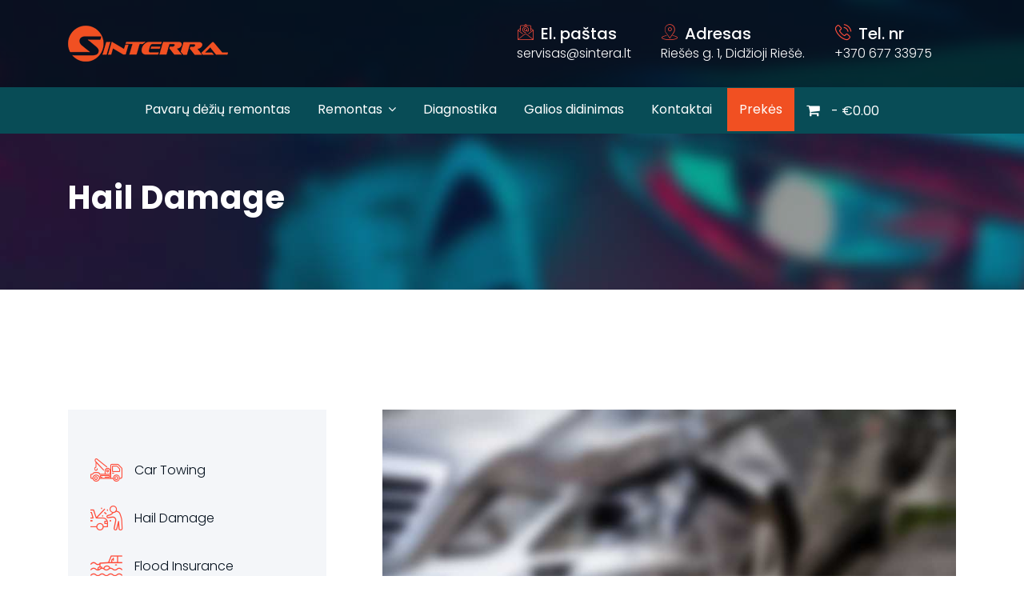

--- FILE ---
content_type: text/html; charset=UTF-8
request_url: https://sintera.lt/service/hail-damage/
body_size: 13531
content:
<!DOCTYPE html>
<html lang="lt-LT" class="no-js">
<head>
	<meta charset="UTF-8">
	<meta name="viewport" content="width=device-width, initial-scale=1, shrink-to-fit=no">
	<link rel="profile" href="//gmpg.org/xfn/11">
	<title>Hail Damage &#8211; Sintera</title>
<meta name='robots' content='max-image-preview:large' />
<link rel='dns-prefetch' href='//fonts.googleapis.com' />
<link rel='dns-prefetch' href='//s.w.org' />
<link rel="alternate" type="application/rss+xml" title="Sintera &raquo; Įrašų RSS srautas" href="https://sintera.lt/feed/" />
<link rel="alternate" type="application/rss+xml" title="Sintera &raquo; Komentarų RSS srautas" href="https://sintera.lt/comments/feed/" />
		<script type="text/javascript">
			window._wpemojiSettings = {"baseUrl":"https:\/\/s.w.org\/images\/core\/emoji\/13.1.0\/72x72\/","ext":".png","svgUrl":"https:\/\/s.w.org\/images\/core\/emoji\/13.1.0\/svg\/","svgExt":".svg","source":{"concatemoji":"https:\/\/sintera.lt\/wp-includes\/js\/wp-emoji-release.min.js?ver=5.8.12"}};
			!function(e,a,t){var n,r,o,i=a.createElement("canvas"),p=i.getContext&&i.getContext("2d");function s(e,t){var a=String.fromCharCode;p.clearRect(0,0,i.width,i.height),p.fillText(a.apply(this,e),0,0);e=i.toDataURL();return p.clearRect(0,0,i.width,i.height),p.fillText(a.apply(this,t),0,0),e===i.toDataURL()}function c(e){var t=a.createElement("script");t.src=e,t.defer=t.type="text/javascript",a.getElementsByTagName("head")[0].appendChild(t)}for(o=Array("flag","emoji"),t.supports={everything:!0,everythingExceptFlag:!0},r=0;r<o.length;r++)t.supports[o[r]]=function(e){if(!p||!p.fillText)return!1;switch(p.textBaseline="top",p.font="600 32px Arial",e){case"flag":return s([127987,65039,8205,9895,65039],[127987,65039,8203,9895,65039])?!1:!s([55356,56826,55356,56819],[55356,56826,8203,55356,56819])&&!s([55356,57332,56128,56423,56128,56418,56128,56421,56128,56430,56128,56423,56128,56447],[55356,57332,8203,56128,56423,8203,56128,56418,8203,56128,56421,8203,56128,56430,8203,56128,56423,8203,56128,56447]);case"emoji":return!s([10084,65039,8205,55357,56613],[10084,65039,8203,55357,56613])}return!1}(o[r]),t.supports.everything=t.supports.everything&&t.supports[o[r]],"flag"!==o[r]&&(t.supports.everythingExceptFlag=t.supports.everythingExceptFlag&&t.supports[o[r]]);t.supports.everythingExceptFlag=t.supports.everythingExceptFlag&&!t.supports.flag,t.DOMReady=!1,t.readyCallback=function(){t.DOMReady=!0},t.supports.everything||(n=function(){t.readyCallback()},a.addEventListener?(a.addEventListener("DOMContentLoaded",n,!1),e.addEventListener("load",n,!1)):(e.attachEvent("onload",n),a.attachEvent("onreadystatechange",function(){"complete"===a.readyState&&t.readyCallback()})),(n=t.source||{}).concatemoji?c(n.concatemoji):n.wpemoji&&n.twemoji&&(c(n.twemoji),c(n.wpemoji)))}(window,document,window._wpemojiSettings);
		</script>
		<style type="text/css">
img.wp-smiley,
img.emoji {
	display: inline !important;
	border: none !important;
	box-shadow: none !important;
	height: 1em !important;
	width: 1em !important;
	margin: 0 .07em !important;
	vertical-align: -0.1em !important;
	background: none !important;
	padding: 0 !important;
}
</style>
	<link rel='stylesheet' id='wp-block-library-css'  href='https://sintera.lt/wp-includes/css/dist/block-library/style.min.css?ver=5.8.12' type='text/css' media='all' />
<style id='wp-block-library-theme-inline-css' type='text/css'>
#start-resizable-editor-section{display:none}.wp-block-audio figcaption{color:#555;font-size:13px;text-align:center}.is-dark-theme .wp-block-audio figcaption{color:hsla(0,0%,100%,.65)}.wp-block-code{font-family:Menlo,Consolas,monaco,monospace;color:#1e1e1e;padding:.8em 1em;border:1px solid #ddd;border-radius:4px}.wp-block-embed figcaption{color:#555;font-size:13px;text-align:center}.is-dark-theme .wp-block-embed figcaption{color:hsla(0,0%,100%,.65)}.blocks-gallery-caption{color:#555;font-size:13px;text-align:center}.is-dark-theme .blocks-gallery-caption{color:hsla(0,0%,100%,.65)}.wp-block-image figcaption{color:#555;font-size:13px;text-align:center}.is-dark-theme .wp-block-image figcaption{color:hsla(0,0%,100%,.65)}.wp-block-pullquote{border-top:4px solid;border-bottom:4px solid;margin-bottom:1.75em;color:currentColor}.wp-block-pullquote__citation,.wp-block-pullquote cite,.wp-block-pullquote footer{color:currentColor;text-transform:uppercase;font-size:.8125em;font-style:normal}.wp-block-quote{border-left:.25em solid;margin:0 0 1.75em;padding-left:1em}.wp-block-quote cite,.wp-block-quote footer{color:currentColor;font-size:.8125em;position:relative;font-style:normal}.wp-block-quote.has-text-align-right{border-left:none;border-right:.25em solid;padding-left:0;padding-right:1em}.wp-block-quote.has-text-align-center{border:none;padding-left:0}.wp-block-quote.is-large,.wp-block-quote.is-style-large{border:none}.wp-block-search .wp-block-search__label{font-weight:700}.wp-block-group.has-background{padding:1.25em 2.375em;margin-top:0;margin-bottom:0}.wp-block-separator{border:none;border-bottom:2px solid;margin-left:auto;margin-right:auto;opacity:.4}.wp-block-separator:not(.is-style-wide):not(.is-style-dots){width:100px}.wp-block-separator.has-background:not(.is-style-dots){border-bottom:none;height:1px}.wp-block-separator.has-background:not(.is-style-wide):not(.is-style-dots){height:2px}.wp-block-table thead{border-bottom:3px solid}.wp-block-table tfoot{border-top:3px solid}.wp-block-table td,.wp-block-table th{padding:.5em;border:1px solid;word-break:normal}.wp-block-table figcaption{color:#555;font-size:13px;text-align:center}.is-dark-theme .wp-block-table figcaption{color:hsla(0,0%,100%,.65)}.wp-block-video figcaption{color:#555;font-size:13px;text-align:center}.is-dark-theme .wp-block-video figcaption{color:hsla(0,0%,100%,.65)}.wp-block-template-part.has-background{padding:1.25em 2.375em;margin-top:0;margin-bottom:0}#end-resizable-editor-section{display:none}
</style>
<link rel='stylesheet' id='wc-blocks-vendors-style-css'  href='https://sintera.lt/wp-content/plugins/woocommerce/packages/woocommerce-blocks/build/wc-blocks-vendors-style.css?ver=5.5.1' type='text/css' media='all' />
<link rel='stylesheet' id='wc-blocks-style-css'  href='https://sintera.lt/wp-content/plugins/woocommerce/packages/woocommerce-blocks/build/wc-blocks-style.css?ver=5.5.1' type='text/css' media='all' />
<link rel='stylesheet' id='rs-plugin-settings-css'  href='https://sintera.lt/wp-content/plugins/rev-slider/public/assets/css/rs6.css?ver=6.4.11' type='text/css' media='all' />
<style id='rs-plugin-settings-inline-css' type='text/css'>
#rs-demo-id {}
</style>
<link rel='stylesheet' id='wpmenucart-icons-css'  href='https://sintera.lt/wp-content/plugins/woocommerce-menu-bar-cart/assets/css/wpmenucart-icons.min.css?ver=2.10.1' type='text/css' media='all' />
<style id='wpmenucart-icons-inline-css' type='text/css'>
@font-face{font-family:WPMenuCart;src:url(https://sintera.lt/wp-content/plugins/woocommerce-menu-bar-cart/assets/fonts/WPMenuCart.eot);src:url(https://sintera.lt/wp-content/plugins/woocommerce-menu-bar-cart/assets/fonts/WPMenuCart.eot?#iefix) format('embedded-opentype'),url(https://sintera.lt/wp-content/plugins/woocommerce-menu-bar-cart/assets/fonts/WPMenuCart.woff2) format('woff2'),url(https://sintera.lt/wp-content/plugins/woocommerce-menu-bar-cart/assets/fonts/WPMenuCart.woff) format('woff'),url(https://sintera.lt/wp-content/plugins/woocommerce-menu-bar-cart/assets/fonts/WPMenuCart.ttf) format('truetype'),url(https://sintera.lt/wp-content/plugins/woocommerce-menu-bar-cart/assets/fonts/WPMenuCart.svg#WPMenuCart) format('svg');font-weight:400;font-style:normal;font-display:swap}
</style>
<link rel='stylesheet' id='wpmenucart-css'  href='https://sintera.lt/wp-content/plugins/woocommerce-menu-bar-cart/assets/css/wpmenucart-main.min.css?ver=2.10.1' type='text/css' media='all' />
<style id='woocommerce-inline-inline-css' type='text/css'>
.woocommerce form .form-row .required { visibility: visible; }
</style>
<link rel='stylesheet' id='font-awesome-css'  href='https://sintera.lt/wp-content/themes/enginx/css/font-awesome.css?ver=1.3.0' type='text/css' media='all' />
<link rel='stylesheet' id='flaticon-custom-css'  href='https://sintera.lt/wp-content/themes/enginx/css/flaticon.css?ver=1.3.0' type='text/css' media='all' />
<link rel='stylesheet' id='icomoon-css'  href='https://sintera.lt/wp-content/themes/enginx/css/icomoon.css?ver=1.3.0' type='text/css' media='all' />
<link rel='stylesheet' id='enginx-google-font-css'  href='//fonts.googleapis.com/css?family=Poppins%3A100i%2C100%2C200%2C300%2C300i%2C400%2C400i%2C500%2C600%2C700%2C900&#038;subset=latin-ext&#038;ver=1.3.0' type='text/css' media='all' />
<link rel='stylesheet' id='bootstrap-css'  href='https://sintera.lt/wp-content/themes/enginx/css/bootstrap.min.css?ver=1.3.0' type='text/css' media='all' />
<link rel='stylesheet' id='enginx-animations-css'  href='https://sintera.lt/wp-content/themes/enginx/css/animations.css?ver=1.3.0' type='text/css' media='all' />
<link rel='stylesheet' id='enginx-style-css'  href='https://sintera.lt/wp-content/themes/enginx-child/style.css?ver=1.3.0' type='text/css' media='all' />
<link rel='stylesheet' id='enginx-child-main-css'  href='https://sintera.lt/wp-content/themes/enginx-child/css/main.css?ver=1.3.0' type='text/css' media='all' />
<style id='enginx-child-main-inline-css' type='text/css'>
:root{--colorMain:#ff4e3c;--colorMain2:#fff000;--colorMain3:#ff7b3c;--colorMain4:#ff633c;--colorMain5:#ff3c45;--darkColor:#030f1c;--darkColor2:#282f39;--darkgreyColor:#06182d;--greyColor:#f4f6f9;--fontColor:#61728a;--darkFontColor:#9a9a9a;--colorFontRgba02:rgba(97, 114, 138, 0.2);--colorFontRgba04:rgba(97, 114, 138, 0.4);--colorDarkRgba01:rgba(3, 15, 28, 0.1);--colorDarkRgba02:rgba(3, 15, 28, 0.2);--colorDarkRgba03:rgba(3, 15, 28, 0.3);--colorDarkRgba05:rgba(3, 15, 28, 0.5);--colorDarkRgba07:rgba(3, 15, 28, 0.7);--colorDark2Rgba01:rgba(40, 47, 57, 0.1);--colorDark2Rgba02:rgba(40, 47, 57, 0.2);--colorDark2Rgba03:rgba(40, 47, 57, 0.3);--colorDark2Rgba05:rgba(40, 47, 57, 0.5);--colorDarkgreyRgb01:rgba(6, 24, 45, 0.1);--colorDarkgreyRgb05:rgba(6, 24, 45, 0.5);--colorDarkgreyRgb06:rgba(6, 24, 45, 0.6);--colorMainLighter10:#ff7c6f;--darkColor2Lighter5:#1d232a;--colorFontDarker1:#5f7087;--colorFontDarker10:#4c596c;--colorGreyDarker6:#e0e6ee;}
/* Customizer options */  span.taxonomy-name-title { display: none; }
</style>
<link rel='stylesheet' id='enginx-child-woo-css'  href='https://sintera.lt/wp-content/themes/enginx-child/css/shop.css?ver=1.3.0' type='text/css' media='all' />
<style id='enginx-child-woo-inline-css' type='text/css'>
:root{--colorMain:#ff4e3c;--colorMain2:#fff000;--colorMain3:#ff7b3c;--colorMain4:#ff633c;--colorMain5:#ff3c45;--darkColor:#030f1c;--darkColor2:#282f39;--darkgreyColor:#06182d;--greyColor:#f4f6f9;--fontColor:#61728a;--darkFontColor:#9a9a9a;--colorFontRgba02:rgba(97, 114, 138, 0.2);--colorFontRgba04:rgba(97, 114, 138, 0.4);--colorDarkRgba01:rgba(3, 15, 28, 0.1);--colorDarkRgba02:rgba(3, 15, 28, 0.2);--colorDarkRgba03:rgba(3, 15, 28, 0.3);--colorDarkRgba05:rgba(3, 15, 28, 0.5);--colorDarkRgba07:rgba(3, 15, 28, 0.7);--colorDark2Rgba01:rgba(40, 47, 57, 0.1);--colorDark2Rgba02:rgba(40, 47, 57, 0.2);--colorDark2Rgba03:rgba(40, 47, 57, 0.3);--colorDark2Rgba05:rgba(40, 47, 57, 0.5);--colorDarkgreyRgb01:rgba(6, 24, 45, 0.1);--colorDarkgreyRgb05:rgba(6, 24, 45, 0.5);--colorDarkgreyRgb06:rgba(6, 24, 45, 0.6);--colorMainLighter10:#ff7c6f;--darkColor2Lighter5:#1d232a;--colorFontDarker1:#5f7087;--colorFontDarker10:#4c596c;--colorGreyDarker6:#e0e6ee;}
/* Customizer options */  span.taxonomy-name-title { display: none; }
</style>
<script type='text/javascript' src='https://sintera.lt/wp-includes/js/jquery/jquery.min.js?ver=3.6.0' id='jquery-core-js'></script>
<script type='text/javascript' src='https://sintera.lt/wp-includes/js/jquery/jquery-migrate.min.js?ver=3.3.2' id='jquery-migrate-js'></script>
<script type='text/javascript' src='https://sintera.lt/wp-content/plugins/rev-slider/public/assets/js/rbtools.min.js?ver=6.4.8' id='tp-tools-js'></script>
<script type='text/javascript' src='https://sintera.lt/wp-content/plugins/rev-slider/public/assets/js/rs6.min.js?ver=6.4.11' id='revmin-js'></script>
<script type='text/javascript' id='wpmenucart-ajax-assist-js-extra'>
/* <![CDATA[ */
var wpmenucart_ajax_assist = {"shop_plugin":"woocommerce","always_display":"1"};
/* ]]> */
</script>
<script type='text/javascript' src='https://sintera.lt/wp-content/plugins/woocommerce-menu-bar-cart/assets/js/wpmenucart-ajax-assist.min.js?ver=2.10.1' id='wpmenucart-ajax-assist-js'></script>
<script type='text/javascript' src='https://sintera.lt/wp-content/themes/enginx/js/vendor/modernizr-custom.js?ver=2.6.2' id='enginx-modernizr-js'></script>
<link rel="EditURI" type="application/rsd+xml" title="RSD" href="https://sintera.lt/xmlrpc.php?rsd" />
<link rel="wlwmanifest" type="application/wlwmanifest+xml" href="https://sintera.lt/wp-includes/wlwmanifest.xml" /> 
<meta name="generator" content="WordPress 5.8.12" />
<meta name="generator" content="WooCommerce 5.6.2" />
<link rel="canonical" href="https://sintera.lt/service/hail-damage/" />
<link rel='shortlink' href='https://sintera.lt/?p=240' />
<link rel="alternate" type="application/json+oembed" href="https://sintera.lt/wp-json/oembed/1.0/embed?url=https%3A%2F%2Fsintera.lt%2Fservice%2Fhail-damage%2F" />
<link rel="alternate" type="text/xml+oembed" href="https://sintera.lt/wp-json/oembed/1.0/embed?url=https%3A%2F%2Fsintera.lt%2Fservice%2Fhail-damage%2F&#038;format=xml" />
	<noscript><style>.woocommerce-product-gallery{ opacity: 1 !important; }</style></noscript>
	<meta name="generator" content="Powered by Slider Revolution 6.4.11 - responsive, Mobile-Friendly Slider Plugin for WordPress with comfortable drag and drop interface." />
<link rel="icon" href="https://sintera.lt/wp-content/uploads/2021/09/cropped-st_119-1-e1631627783908-32x32.png" sizes="32x32" />
<link rel="icon" href="https://sintera.lt/wp-content/uploads/2021/09/cropped-st_119-1-e1631627783908-192x192.png" sizes="192x192" />
<link rel="apple-touch-icon" href="https://sintera.lt/wp-content/uploads/2021/09/cropped-st_119-1-e1631627783908-180x180.png" />
<meta name="msapplication-TileImage" content="https://sintera.lt/wp-content/uploads/2021/09/cropped-st_119-1-e1631627783908-270x270.png" />
<script type="text/javascript">function setREVStartSize(e){
			//window.requestAnimationFrame(function() {				 
				window.RSIW = window.RSIW===undefined ? window.innerWidth : window.RSIW;	
				window.RSIH = window.RSIH===undefined ? window.innerHeight : window.RSIH;	
				try {								
					var pw = document.getElementById(e.c).parentNode.offsetWidth,
						newh;
					pw = pw===0 || isNaN(pw) ? window.RSIW : pw;
					e.tabw = e.tabw===undefined ? 0 : parseInt(e.tabw);
					e.thumbw = e.thumbw===undefined ? 0 : parseInt(e.thumbw);
					e.tabh = e.tabh===undefined ? 0 : parseInt(e.tabh);
					e.thumbh = e.thumbh===undefined ? 0 : parseInt(e.thumbh);
					e.tabhide = e.tabhide===undefined ? 0 : parseInt(e.tabhide);
					e.thumbhide = e.thumbhide===undefined ? 0 : parseInt(e.thumbhide);
					e.mh = e.mh===undefined || e.mh=="" || e.mh==="auto" ? 0 : parseInt(e.mh,0);		
					if(e.layout==="fullscreen" || e.l==="fullscreen") 						
						newh = Math.max(e.mh,window.RSIH);					
					else{					
						e.gw = Array.isArray(e.gw) ? e.gw : [e.gw];
						for (var i in e.rl) if (e.gw[i]===undefined || e.gw[i]===0) e.gw[i] = e.gw[i-1];					
						e.gh = e.el===undefined || e.el==="" || (Array.isArray(e.el) && e.el.length==0)? e.gh : e.el;
						e.gh = Array.isArray(e.gh) ? e.gh : [e.gh];
						for (var i in e.rl) if (e.gh[i]===undefined || e.gh[i]===0) e.gh[i] = e.gh[i-1];
											
						var nl = new Array(e.rl.length),
							ix = 0,						
							sl;					
						e.tabw = e.tabhide>=pw ? 0 : e.tabw;
						e.thumbw = e.thumbhide>=pw ? 0 : e.thumbw;
						e.tabh = e.tabhide>=pw ? 0 : e.tabh;
						e.thumbh = e.thumbhide>=pw ? 0 : e.thumbh;					
						for (var i in e.rl) nl[i] = e.rl[i]<window.RSIW ? 0 : e.rl[i];
						sl = nl[0];									
						for (var i in nl) if (sl>nl[i] && nl[i]>0) { sl = nl[i]; ix=i;}															
						var m = pw>(e.gw[ix]+e.tabw+e.thumbw) ? 1 : (pw-(e.tabw+e.thumbw)) / (e.gw[ix]);					
						newh =  (e.gh[ix] * m) + (e.tabh + e.thumbh);
					}				
					if(window.rs_init_css===undefined) window.rs_init_css = document.head.appendChild(document.createElement("style"));					
					document.getElementById(e.c).height = newh+"px";
					window.rs_init_css.innerHTML += "#"+e.c+"_wrapper { height: "+newh+"px }";				
				} catch(e){
					console.log("Failure at Presize of Slider:" + e)
				}					   
			//});
		  };</script>
		<style type="text/css" id="wp-custom-css">
			#section-5a74d0e > div.container > div > div > a {
	display:block;
	width:200px;
	margin-left:auto !important;
	margin-right:auto !important;
}

@media(max-width:768px){.wc-block-grid.has-4-columns .wc-block-grid__products {
	display:flex !important;
	}}

@media(max-width:768px){.wc-block-grid__product {
	flex:1 0 50% !important;
	}}

#menu-item-2454 {background-color:#F15022;}
#menu-item-2454.current-menu-item {background-color:inherit !important}

.woocommerce-page .page_title h2 {font-size:0px
	}

.woocommerce-page .page_title h2:after {content:"Prekės" !important;
	font-size:40px;
	}



@media(max-width:768px) {#box_wrapper > div.header_absolute.s-parallax.cover-background.s-overlay.ds.bs > section > div.container {display:none}}

#hide {display:none}

#box_wrapper > footer > div.container {display:none}

.breadcrumb {display:none}

#box_wrapper > div.header_absolute.s-parallax.cover-background.s-overlay.ds.bs > div {background-color:#25545C !important}

#box_wrapper > div.header_absolute.s-parallax.cover-background.s-overlay.ds.bs > div > header {background-color:#25545C !important}

#box_wrapper > div.header_absolute.s-parallax.cover-background.s-overlay.ds.bs {background-color:#25545C !important}

#box_wrapper > div.header_absolute.s-parallax.cover-background.s-overlay.ds.bs > div > header:before {background-color:#024B55 !important}

#menu-main-manu li:before {display:none}

#menu-main-manu li:after {display:none}

.woocommerce-notice--success.woocommerce-thankyou-order-received:after {content:" Mes su jumis susisieksime."}

#post-1457 > div > div > div.cart-collaterals > div > div > a {font-size:0px;}

#post-1457 > div > div > div.cart-collaterals > div > div > a:after {content:"Užsakyti"; 
    font-size: 12px;
    font-weight: 700;
    letter-spacing: 0.1em;
    line-height: 1.6em;
    padding: 1em;
    text-transform: uppercase;
		font-family: "poppins", sans-serif;
}

.coupon {display:none}

#mwt_icons_list-2 {display:none}

@media(min-width:768px) {#menu-main-manu a {color:white}}

@media(min-width:768px) {.ls .sf-menu > li > a:hover, .ls .sf-menu > li.active > a {color:#ff4e3c !important}}

.page-id-2507 .visos-paslaugos  a {float:right; margin-bottom:30px}


#content_products > div {display:none}
		</style>
		</head>
<body class="fw-services-template-default single single-fw-services postid-240 theme-enginx woocommerce-no-js masthead-fixed full-width singular">
	<!-- page preloader -->
	<div class="preloader">
		<div class="preloader_image  "></div>
	</div>

<!-- search modal -->
<div class="modal" tabindex="-1" role="dialog" aria-labelledby="search_modal" id="search_modal">
	<button type="button" class="close" data-dismiss="modal">
		<span aria-hidden="true">&times;</span>
	</button>

	<div class="widget widget_search">
		
<form role="search" method="get" class="search-form" action="https://sintera.lt/">
	<div class="form-group">
		<label>
            <span class="screen-reader-text">Search for:</span>
			<input type="search" class="search-field form-control"
			       placeholder="Search"
			       value="" name="s"
			       title="Search for:"/>
		</label>
	</div>
	<button type="submit" class="search-submit">
		<span class="screen-reader-text">Search</span>
	</button>
</form>
	</div>
</div>

	<!-- Unyson messages modal -->
	<div class="modal fade" tabindex="-1" role="dialog" id="messages_modal">
		<div class="fw-messages-wrap ls p-5 modal-dialog" role="document">
			<a href="#" data-dismiss="modal" aria-label="Close" class="close"><span>×</span></a>
					</div>
	</div><!-- eof .modal -->

<!-- login modal -->
<div class="modal fade ls text-center login-form " id="login_modal">
	<div class="modal-dialog">
		<div class="row align-items-center c-gutter-0">
			<a href="#" data-dismiss="modal" aria-label="Close" class="close"><span>×</span></a>
			<div class="col-6 ls">
				<div class="modal-content justify-content-center">
					<div class="d-flex">
						<div class="modal-body">
															<h4 class="mt-0 modal-title">
									<span>Sign in</span>
								</h4>
								<div class="divider-25"></div>
														
		<form name="loginform" id="loginform" action="https://sintera.lt/wp-login.php" method="post">
			
			<p class="login-username">
				<label for="user_login">Email address</label>
				<input type="text" name="log" id="user_login" class="input" value="" size="20" />
			</p>
			<p class="login-password">
				<label for="user_pass">Password</label>
				<input type="password" name="pwd" id="user_pass" class="input" value="" size="20" />
			</p>
			
			<p class="login-remember"><label><input name="rememberme" type="checkbox" id="rememberme" value="forever" /> Keep me logged in</label></p>
			<p class="login-submit">
				<input type="submit" name="wp-submit" id="wp-submit" class="button button-primary" value="Log In" />
				<input type="hidden" name="redirect_to" value="https://sintera.lt/service/hail-damage/" />
			</p>
			
		</form>						</div>
					</div>
				</div>
			</div>
			<div class="col-6 ">
								<img src="//sintera.lt/wp-content/uploads/2019/04/modal-login-form.jpg" alt="">
							</div>
		</div>
	</div>
</div>

<!-- wrappers for visual page editor and boxed version of template -->
<div id="canvas" class=""
	>
	<div id="box_wrapper" class="">
		<!-- template sections -->
				<div class="header_absolute s-parallax cover-background s-overlay ds bs"
							style="background-image: url('https://sintera.lt/wp-content/uploads/2019/05/title-bg.jpg')"
					><!-- .header_absolute open -->
			<section class="page_toplogo s-pt-10 s-pb-5 s-py-lg-30  ds    s-overlay"
		>
	<div class="particles-js" id="par-696be98bd3333"></div>
	<div class="container">

		<div class="row align-items-center">
			<div class="col-12">

				<div class="d-lg-flex justify-content-lg-end align-items-lg-center">

					<div class="mr-auto d-none d-xl-block">
						<a href="https://sintera.lt/"
   rel="home" class="logo logo_image_only ">
			<img src="//sintera.lt/wp-content/uploads/2021/09/st_119.png" alt="">
	    <div class="d-flex flex-column">
                    </div>
</a>					</div>

					<div class="d-flex justify-content-lg-end align-items-lg-center theme-meta">
													<div class="media">
								<div class="icon-styled color-main fs-20">
									<i class="ico-email"></i>
								</div>
								<div class="media-body">
									<h6>
										El. paštas									</h6>
									<p>
										<a href="mailto:servisas@sintera.lt">
											servisas@sintera.lt										</a>
									</p>
								</div>
							</div><!-- .media -->
																			<div class="media d-none d-sm-flex">
								<div class="icon-styled color-main fs-20">
									<i class="ico-placeholder"></i>
								</div>

								<div class="media-body">
									<h6>
										Adresas									</h6>
									<p>
										Riešės g. 1, Didžioji Riešė.									</p>
								</div>
							</div><!-- .media -->
												                            <div class="media">
                                <div class="icon-styled color-main fs-20">
                                    <i class="ico-phone-call"></i>
                                </div>
    
                                <div class="media-body">
                                    <h6>
                                        Tel. nr                                    </h6>
                                    <p>
                                        +370 677 33975                                    </p>
                                </div>
                            </div><!-- .media -->
						
					</div><!-- .d-none -->
					<div class="d-none d-lg-flex">
											</div>
				</div><!-- .d-lg-flex -->

			</div>
		</div>
	</div>
</section><!-- .page_toplogo --><header class="page_header nav-bordered justify-nav-center icon-menu s-py-10 s-py-xl-0  ls ms    s-overlay"
		>
	<div class="particles-js" id="par-696be98bd33dc"></div>
	<div class="container-fluid">
		<div class="row align-items-center">
			<div class="d-xl-none col-10">
				<div class="mr-auto">
					<a href="https://sintera.lt/"
   rel="home" class="logo logo_image_only ">
			<img src="//sintera.lt/wp-content/uploads/2021/09/st_119.png" alt="">
	    <div class="d-flex flex-column">
                    </div>
</a>				</div>
			</div>
			<div class="col-12">
				<div class="nav-wrap">

					<!-- main nav start -->
					<nav class="top-nav">
						<ul id="menu-main-manu" class="sf-menu nav"><li id="menu-item-2012" class="menu-item menu-item-type-post_type menu-item-object-page menu-item-2012"><a href="https://sintera.lt/pavaru-deziu-remontas/" >Pavarų dėžių remontas</a></li>
<li id="menu-item-2066" class="menu-item menu-item-type-post_type menu-item-object-page menu-item-has-children menu-item-2066"><a href="https://sintera.lt/pavaru-deziu-remontas/" >Remontas</a>
<ul class="sub-menu">
	<li id="menu-item-2010" class="menu-item menu-item-type-post_type menu-item-object-page menu-item-2010"><a href="https://sintera.lt/dpf-fap-programavimas/" >DPF/FAP programavimas</a></li>
	<li id="menu-item-2470" class="menu-item menu-item-type-post_type menu-item-object-page menu-item-2470"><a href="https://sintera.lt/pavaru-deziu-elektronikos-remontas/" >Pavarų dėžių elektronikos remontas</a></li>
	<li id="menu-item-2007" class="menu-item menu-item-type-post_type menu-item-object-page menu-item-2007"><a href="https://sintera.lt/ecu-bloku-remontas/" >ECU blokų remontas</a></li>
	<li id="menu-item-2008" class="menu-item menu-item-type-post_type menu-item-object-page menu-item-2008"><a href="https://sintera.lt/stabdziu-sistemu-remontas/" >Stabdžių sistemų remontas</a></li>
	<li id="menu-item-2011" class="menu-item menu-item-type-post_type menu-item-object-page menu-item-2011"><a href="https://sintera.lt/srs-airbag-remontas/" >SRS AIRBAG remontas</a></li>
	<li id="menu-item-2009" class="menu-item menu-item-type-post_type menu-item-object-page menu-item-2009"><a href="https://sintera.lt/spidometru-remontas/" >Spidometrų remontas</a></li>
</ul>
</li>
<li id="menu-item-2013" class="menu-item menu-item-type-post_type menu-item-object-page menu-item-2013"><a href="https://sintera.lt/diagnostika/" >Diagnostika</a></li>
<li id="menu-item-2064" class="menu-item menu-item-type-post_type menu-item-object-page menu-item-2064"><a href="https://sintera.lt/galios-didinimas/" >Galios didinimas</a></li>
<li id="menu-item-288" class="menu-item menu-item-type-post_type menu-item-object-page menu-item-288"><a href="https://sintera.lt/kontaktai/" >Kontaktai</a></li>
<li id="menu-item-2454" class="menu-item menu-item-type-post_type menu-item-object-page menu-item-2454"><a href="https://sintera.lt/prekes/" >Prekės</a></li>
<li class="menu-item wpmenucartli wpmenucart-display-right menu-item menu-item-type-post_type menu-item-object-page" id="wpmenucartli"><a class="wpmenucart-contents empty-wpmenucart-visible" href="https://sintera.lt/prekes/" title="Start shopping"><i class="wpmenucart-icon-shopping-cart-0" role="img" aria-label="Krepšelis"></i><span class="cartcontents"></span><span class="amount">&euro;0.00</span></a></li></ul>					</nav>
				</div>
			</div>
		</div>
		<!-- header toggler -->
		<span class="toggle_menu"><span></span></span>
	</div>
</header>
<section class="page_title  ds s-pt-120 s-pb-50          s-pt-lg-115 s-pb-lg-60  "
        >
	<div class="particles-js" id="par-696be98bd5726"></div>
	<div class="container">
		<div class="divider-5 d-md-none"></div>
		<div class="row align-items-center">
			<div class="col-lg-12">
                    <h2>
                    Hail Damage                    </h2>

                    	<ol class="breadcrumb">
									<li class="breadcrumb-item first-item">
									<a href="https://sintera.lt/">Homepage</a></li>
																<li class="breadcrumb-item 0-item">
									<a href="https://sintera.lt/services/main-services/">Main Services</a></li>
																<li class="breadcrumb-item last-item">Hail <span>Damage</span></li>
						</ol>
			</div>
		</div>
	</div>
</section><!--.page_title-->
</div><!--.header_absolute-->			<section class="ls page_content s-pt-60 s-pb-60 s-pt-lg-100 s-pb-lg-90 s-pt-xl-150 s-pb-xl-140 c-gutter-70">
				<div class="container">
					<div class="row">
	<div id="content" class="col-12 col-xs-12 col-lg-7 col-xl-8 order-lg-2 column-main">
					<article id="post-240" class="post-240 fw-services type-fw-services status-publish has-post-thumbnail hentry fw-services-category-main-services">
				<!-- .entry-header -->
				<div class="vertical-item single-service">
						<img width="960" height="585" src="https://sintera.lt/wp-content/uploads/2019/04/02.jpg" class="attachment-mwt-full-width size-mwt-full-width wp-post-image" alt="" loading="lazy" srcset="https://sintera.lt/wp-content/uploads/2019/04/02.jpg 960w, https://sintera.lt/wp-content/uploads/2019/04/02-300x183.jpg 300w, https://sintera.lt/wp-content/uploads/2019/04/02-600x366.jpg 600w, https://sintera.lt/wp-content/uploads/2019/04/02-768x468.jpg 768w" sizes="(max-width: 960px) 100vw, 960px" />					<div class="item-content entry-content text-center text-md-left">
						<header class="entry-header">
							<h3 class="item-title gradient-title">Hail <span>Damage</span></h3>						</header>
						<p>Times are changing…cars are changing. One of the biggest changes in today’s automotive industry is the perception of a “tune-up.” Ask 10 vehicle owners their definition of a tune-up and chances are there’ll be 10 different answers.<br />
The classic “tune-up” was once the heart of the automotive business and contrary to some</p>
<p class="color-dark excerpt">As part of the 21st Century Tune-up on today’s modern vehicles, the following systems should be inspected:</p>
<ul class="list1">
<li>Battery, charging and starting</li>
<li>Engine mechanical</li>
<li>Powertrain control (including onboard diagnostic checks)</li>
<li>Fuel</li>
<li>Ignition</li>
<li>Emissions</li>
</ul>
<p>Vehicle owners ask for tune-ups for a variety of reasons, including improving performance, maintaining reliability, planning a vacation, preparing for winter/summer or because they’re giving the car to a friend or family member.</p>
<p>To help ensure good performance, fuel economy and emissions, the Car Care Council also recommends that motorists take the time necessary to become familiar with their vehicle from every aspect. Study the owner’s manual to become thoroughly acquainted with the operation of all systems. Pay special attention to the indicator lights and instruments.</p>
					</div>
					<!-- .entry-content -->
				</div>
				<!-- .entry-content -->
				<div class="divider-3"></div>
			</article><!-- #post-## -->
			</div><!--eof #content -->
	<!-- main aside sidebar -->
	<aside class="col-12 col-xs-12 col-lg-5 col-xl-4 order-lg-1 column-sidebar">
		<div class="widget-even widget-2 widget-theme-wrapper ls ms"><div id="nav_menu-2" class="links-grey widget widget_nav_menu"><div class="menu-other-services-container"><ul id="menu-other-services-1" class="menu"><li class="menu-item menu-item-type-post_type menu-item-object-fw-services menu-item-has-icon menu-item-282"><a href="https://sintera.lt/service/car-towing/" ><i class="ico-tow-truck"></i>Car Towing</a></li>
<li class="menu-item menu-item-type-post_type menu-item-object-fw-services current-menu-item menu-item-has-icon menu-item-281"><a href="https://sintera.lt/service/hail-damage/" ><i class="ico-breakdown"></i>Hail Damage</a></li>
<li class="menu-item menu-item-type-post_type menu-item-object-fw-services menu-item-has-icon menu-item-280"><a href="https://sintera.lt/service/flood-insurance/" ><i class="ico-car"></i>Flood Insurance</a></li>
<li class="menu-item menu-item-type-post_type menu-item-object-fw-services menu-item-has-icon menu-item-279"><a href="https://sintera.lt/service/accident-insurance/" ><i class="ico-accident"></i>Accident Insurance</a></li>
<li class="menu-item menu-item-type-post_type menu-item-object-fw-services menu-item-has-icon menu-item-277"><a href="https://sintera.lt/service/fire-insurance/" ><i class="ico-car-alt"></i>Fire Insurance</a></li>
<li class="menu-item menu-item-type-post_type menu-item-object-fw-services menu-item-has-icon menu-item-278"><a href="https://sintera.lt/service/motorcycle-towing/" ><i class="ico-motorcycle"></i>Motorcycle Towing</a></li>
</ul></div></div></div>	</aside>
	<!-- eof main aside sidebar -->
				</div><!-- eof .row-->
		</div><!-- eof .container -->
	</section><!-- eof .page_content -->
<footer class="page_footer  ds ms s-pt-15 s-pb-0      s-pt-xl-95 s-pb-xl-90  s-pt-lg-55 s-pb-lg-40     "
		>
	<div class="particles-js" id="par-696be98bd7f41"></div>
	<div class="container">
		<div class="row">
			<div class="col-md-12">
				<div class="widget-odd widget-last widget-first widget-1 widget-theme-wrapper widget_no_background"><div id="block-15" class="widget widget_block"><div class="wc-block-grid wp-block-product-new wc-block-product-new has-4-columns has-multiple-rows has-aligned-buttons"><ul class="wc-block-grid__products"><li class="wc-block-grid__product">
				<a href="https://sintera.lt/product/68hc805p18-programmer/" class="wc-block-grid__product-link">
					<div class="wc-block-grid__product-image"><img width="300" height="166" src="https://sintera.lt/wp-content/uploads/2021/10/P18_set-300x166.png" class="attachment-woocommerce_thumbnail size-woocommerce_thumbnail" alt="" loading="lazy" srcset="https://sintera.lt/wp-content/uploads/2021/10/P18_set-300x166.png 300w, https://sintera.lt/wp-content/uploads/2021/10/P18_set.png 580w" sizes="(max-width: 300px) 100vw, 300px" /></div>
					<div class="wc-block-grid__product-title">68HC(8)05P18 programmer</div>
				</a>
				
				<div class="wc-block-grid__product-price price"><span class="woocommerce-Price-amount amount"><span class="woocommerce-Price-currencySymbol">&euro;</span>240.00</span></div>
				
				<div class="wp-block-button wc-block-grid__product-add-to-cart"><a href="?add-to-cart=2448" aria-label="Įdėti į krešelį: &ldquo;68HC(8)05P18 programmer&rdquo;" data-quantity="1" data-product_id="2448" data-product_sku="85d8ce590ad8" rel="nofollow" class="wp-block-button__link add_to_cart_button ajax_add_to_cart">Į krepšelį</a></div>
			</li><li class="wc-block-grid__product">
				<a href="https://sintera.lt/product/psa-immo-emulator-can-500kb-self-teaching/" class="wc-block-grid__product-link">
					<div class="wc-block-grid__product-image"><img width="300" height="242" src="https://sintera.lt/wp-content/uploads/2021/10/immo_psa_can_500AA-300x242.png" class="attachment-woocommerce_thumbnail size-woocommerce_thumbnail" alt="" loading="lazy" srcset="https://sintera.lt/wp-content/uploads/2021/10/immo_psa_can_500AA-300x242.png 300w, https://sintera.lt/wp-content/uploads/2021/10/immo_psa_can_500AA.png 350w" sizes="(max-width: 300px) 100vw, 300px" /></div>
					<div class="wc-block-grid__product-title">PSA immo emulator, CAN 500kB, self-teaching</div>
				</a>
				
				<div class="wc-block-grid__product-price price"><span class="woocommerce-Price-amount amount"><span class="woocommerce-Price-currencySymbol">&euro;</span>65.00</span></div>
				
				<div class="wp-block-button wc-block-grid__product-add-to-cart"><a href="?add-to-cart=2446" aria-label="Įdėti į krešelį: &ldquo;PSA immo emulator, CAN 500kB, self-teaching&rdquo;" data-quantity="1" data-product_id="2446" data-product_sku="084b6fbb1072" rel="nofollow" class="wp-block-button__link add_to_cart_button ajax_add_to_cart">Į krepšelį</a></div>
			</li><li class="wc-block-grid__product">
				<a href="https://sintera.lt/product/suzuki-immo-emulator-ddcr-can/" class="wc-block-grid__product-link">
					<div class="wc-block-grid__product-image"><img width="300" height="242" src="https://sintera.lt/wp-content/uploads/2021/10/immo_suzuki_ddcr-300x242.png" class="attachment-woocommerce_thumbnail size-woocommerce_thumbnail" alt="" loading="lazy" srcset="https://sintera.lt/wp-content/uploads/2021/10/immo_suzuki_ddcr-300x242.png 300w, https://sintera.lt/wp-content/uploads/2021/10/immo_suzuki_ddcr.png 350w" sizes="(max-width: 300px) 100vw, 300px" /></div>
					<div class="wc-block-grid__product-title">Suzuki immo emulator, DDCR, CAN</div>
				</a>
				
				<div class="wc-block-grid__product-price price"><span class="woocommerce-Price-amount amount"><span class="woocommerce-Price-currencySymbol">&euro;</span>75.00</span></div>
				
				<div class="wp-block-button wc-block-grid__product-add-to-cart"><a href="?add-to-cart=2444" aria-label="Įdėti į krešelį: &ldquo;Suzuki immo emulator, DDCR, CAN&rdquo;" data-quantity="1" data-product_id="2444" data-product_sku="0336dcbab05b" rel="nofollow" class="wp-block-button__link add_to_cart_button ajax_add_to_cart">Į krepšelį</a></div>
			</li><li class="wc-block-grid__product">
				<a href="https://sintera.lt/product/daf-immo-emulator-can/" class="wc-block-grid__product-link">
					<div class="wc-block-grid__product-image"><img width="300" height="242" src="https://sintera.lt/wp-content/uploads/2021/10/immo_daf-300x242.png" class="attachment-woocommerce_thumbnail size-woocommerce_thumbnail" alt="" loading="lazy" srcset="https://sintera.lt/wp-content/uploads/2021/10/immo_daf-300x242.png 300w, https://sintera.lt/wp-content/uploads/2021/10/immo_daf.png 350w" sizes="(max-width: 300px) 100vw, 300px" /></div>
					<div class="wc-block-grid__product-title">DAF immo emulator, CAN</div>
				</a>
				
				<div class="wc-block-grid__product-price price"><span class="woocommerce-Price-amount amount"><span class="woocommerce-Price-currencySymbol">&euro;</span>65.00</span></div>
				
				<div class="wp-block-button wc-block-grid__product-add-to-cart"><a href="?add-to-cart=2442" aria-label="Įdėti į krešelį: &ldquo;DAF immo emulator, CAN&rdquo;" data-quantity="1" data-product_id="2442" data-product_sku="a597e50502f5" rel="nofollow" class="wp-block-button__link add_to_cart_button ajax_add_to_cart">Į krepšelį</a></div>
			</li><li class="wc-block-grid__product">
				<a href="https://sintera.lt/product/suzuki-immo-emulator-edc16-imb413-01-can/" class="wc-block-grid__product-link">
					<div class="wc-block-grid__product-image"><img width="300" height="242" src="https://sintera.lt/wp-content/uploads/2021/10/immo_suzuki_edc16-300x242.png" class="attachment-woocommerce_thumbnail size-woocommerce_thumbnail" alt="" loading="lazy" srcset="https://sintera.lt/wp-content/uploads/2021/10/immo_suzuki_edc16-300x242.png 300w, https://sintera.lt/wp-content/uploads/2021/10/immo_suzuki_edc16.png 350w" sizes="(max-width: 300px) 100vw, 300px" /></div>
					<div class="wc-block-grid__product-title">Suzuki immo emulator, EDC16, IMB413-01, CAN</div>
				</a>
				
				<div class="wc-block-grid__product-price price"><span class="woocommerce-Price-amount amount"><span class="woocommerce-Price-currencySymbol">&euro;</span>75.00</span></div>
				
				<div class="wp-block-button wc-block-grid__product-add-to-cart"><a href="?add-to-cart=2440" aria-label="Įdėti į krešelį: &ldquo;Suzuki immo emulator, EDC16, IMB413-01, CAN&rdquo;" data-quantity="1" data-product_id="2440" data-product_sku="bd686fd640be" rel="nofollow" class="wp-block-button__link add_to_cart_button ajax_add_to_cart">Į krepšelį</a></div>
			</li><li class="wc-block-grid__product">
				<a href="https://sintera.lt/product/suzuki-immo-emulator-edc15/" class="wc-block-grid__product-link">
					<div class="wc-block-grid__product-image"><img width="300" height="251" src="https://sintera.lt/wp-content/uploads/2021/10/immo_suzuki_edc15-300x251.png" class="attachment-woocommerce_thumbnail size-woocommerce_thumbnail" alt="" loading="lazy" srcset="https://sintera.lt/wp-content/uploads/2021/10/immo_suzuki_edc15-300x251.png 300w, https://sintera.lt/wp-content/uploads/2021/10/immo_suzuki_edc15.png 350w" sizes="(max-width: 300px) 100vw, 300px" /></div>
					<div class="wc-block-grid__product-title">Suzuki immo emulator, EDC15</div>
				</a>
				
				<div class="wc-block-grid__product-price price"><span class="woocommerce-Price-amount amount"><span class="woocommerce-Price-currencySymbol">&euro;</span>55.00</span></div>
				
				<div class="wp-block-button wc-block-grid__product-add-to-cart"><a href="?add-to-cart=2438" aria-label="Įdėti į krešelį: &ldquo;Suzuki immo emulator, EDC15&rdquo;" data-quantity="1" data-product_id="2438" data-product_sku="58a2fc6ed39f" rel="nofollow" class="wp-block-button__link add_to_cart_button ajax_add_to_cart">Į krepšelį</a></div>
			</li><li class="wc-block-grid__product">
				<a href="https://sintera.lt/product/mcc-smart-immo-emulator-rc-system/" class="wc-block-grid__product-link">
					<div class="wc-block-grid__product-image"><img width="300" height="242" src="https://sintera.lt/wp-content/uploads/2021/10/immo_mcc_smart_rc-300x242.png" class="attachment-woocommerce_thumbnail size-woocommerce_thumbnail" alt="" loading="lazy" srcset="https://sintera.lt/wp-content/uploads/2021/10/immo_mcc_smart_rc-300x242.png 300w, https://sintera.lt/wp-content/uploads/2021/10/immo_mcc_smart_rc.png 350w" sizes="(max-width: 300px) 100vw, 300px" /></div>
					<div class="wc-block-grid__product-title">MCC SMART immo emulator, RC system</div>
				</a>
				
				<div class="wc-block-grid__product-price price"><span class="woocommerce-Price-amount amount"><span class="woocommerce-Price-currencySymbol">&euro;</span>65.00</span></div>
				
				<div class="wp-block-button wc-block-grid__product-add-to-cart"><a href="?add-to-cart=2436" aria-label="Įdėti į krešelį: &ldquo;MCC SMART immo emulator, RC system&rdquo;" data-quantity="1" data-product_id="2436" data-product_sku="0aa1883c6411" rel="nofollow" class="wp-block-button__link add_to_cart_button ajax_add_to_cart">Į krepšelį</a></div>
			</li><li class="wc-block-grid__product">
				<a href="https://sintera.lt/product/kia-7r0b-immo-emulator/" class="wc-block-grid__product-link">
					<div class="wc-block-grid__product-image"><img width="300" height="251" src="https://sintera.lt/wp-content/uploads/2021/10/immo_kia_7R0B-300x251.png" class="attachment-woocommerce_thumbnail size-woocommerce_thumbnail" alt="" loading="lazy" srcset="https://sintera.lt/wp-content/uploads/2021/10/immo_kia_7R0B-300x251.png 300w, https://sintera.lt/wp-content/uploads/2021/10/immo_kia_7R0B.png 350w" sizes="(max-width: 300px) 100vw, 300px" /></div>
					<div class="wc-block-grid__product-title">KIA -7R0B  IMMO emulator</div>
				</a>
				
				<div class="wc-block-grid__product-price price"><span class="woocommerce-Price-amount amount"><span class="woocommerce-Price-currencySymbol">&euro;</span>55.00</span></div>
				
				<div class="wp-block-button wc-block-grid__product-add-to-cart"><a href="?add-to-cart=2434" aria-label="Įdėti į krešelį: &ldquo;KIA -7R0B  IMMO emulator&rdquo;" data-quantity="1" data-product_id="2434" data-product_sku="cfecdb276f63" rel="nofollow" class="wp-block-button__link add_to_cart_button ajax_add_to_cart">Į krepšelį</a></div>
			</li><li class="wc-block-grid__product">
				<a href="https://sintera.lt/product/jaguar-rover-escl-emulator-can-2014-up-f-pace/" class="wc-block-grid__product-link">
					<div class="wc-block-grid__product-image"><img width="300" height="210" src="https://sintera.lt/wp-content/uploads/2021/10/scl_jlr_fpace-300x210.png" class="attachment-woocommerce_thumbnail size-woocommerce_thumbnail" alt="" loading="lazy" srcset="https://sintera.lt/wp-content/uploads/2021/10/scl_jlr_fpace-300x210.png 300w, https://sintera.lt/wp-content/uploads/2021/10/scl_jlr_fpace.png 424w" sizes="(max-width: 300px) 100vw, 300px" /></div>
					<div class="wc-block-grid__product-title">Jaguar / Rover ESCL emulator, CAN, 2014-up, F-Pace</div>
				</a>
				
				<div class="wc-block-grid__product-price price"><span class="woocommerce-Price-amount amount"><span class="woocommerce-Price-currencySymbol">&euro;</span>85.00</span></div>
				
				<div class="wp-block-button wc-block-grid__product-add-to-cart"><a href="?add-to-cart=2432" aria-label="Įdėti į krešelį: &ldquo;Jaguar / Rover ESCL emulator, CAN, 2014-up, F-Pace&rdquo;" data-quantity="1" data-product_id="2432" data-product_sku="a2557a7b2e94" rel="nofollow" class="wp-block-button__link add_to_cart_button ajax_add_to_cart">Į krepšelį</a></div>
			</li><li class="wc-block-grid__product">
				<a href="https://sintera.lt/product/saab-escl-9-3/" class="wc-block-grid__product-link">
					<div class="wc-block-grid__product-image"><img width="300" height="255" src="https://sintera.lt/wp-content/uploads/2021/10/scl_saab-300x255.png" class="attachment-woocommerce_thumbnail size-woocommerce_thumbnail" alt="" loading="lazy" srcset="https://sintera.lt/wp-content/uploads/2021/10/scl_saab-300x255.png 300w, https://sintera.lt/wp-content/uploads/2021/10/scl_saab.png 343w" sizes="(max-width: 300px) 100vw, 300px" /></div>
					<div class="wc-block-grid__product-title">SAAB ESCL, 9-3</div>
				</a>
				
				<div class="wc-block-grid__product-price price"><span class="woocommerce-Price-amount amount"><span class="woocommerce-Price-currencySymbol">&euro;</span>85.00</span></div>
				
				<div class="wp-block-button wc-block-grid__product-add-to-cart"><a href="?add-to-cart=2430" aria-label="Įdėti į krešelį: &ldquo;SAAB ESCL, 9-3&rdquo;" data-quantity="1" data-product_id="2430" data-product_sku="9dcb88e01376" rel="nofollow" class="wp-block-button__link add_to_cart_button ajax_add_to_cart">Į krepšelį</a></div>
			</li><li class="wc-block-grid__product">
				<a href="https://sintera.lt/product/vw-passat-b6-b7-escl-emulator-hitag-v2/" class="wc-block-grid__product-link">
					<div class="wc-block-grid__product-image"><img width="300" height="200" src="https://sintera.lt/wp-content/uploads/2021/10/scl_vw_passat_HT-300x200.png" class="attachment-woocommerce_thumbnail size-woocommerce_thumbnail" alt="" loading="lazy" srcset="https://sintera.lt/wp-content/uploads/2021/10/scl_vw_passat_HT-300x200.png 300w, https://sintera.lt/wp-content/uploads/2021/10/scl_vw_passat_HT.png 407w" sizes="(max-width: 300px) 100vw, 300px" /></div>
					<div class="wc-block-grid__product-title">VW Passat B6/B7 ESCL emulator - HITAG, v2</div>
				</a>
				
				<div class="wc-block-grid__product-price price"><span class="woocommerce-Price-amount amount"><span class="woocommerce-Price-currencySymbol">&euro;</span>85.00</span></div>
				
				<div class="wp-block-button wc-block-grid__product-add-to-cart"><a href="?add-to-cart=2428" aria-label="Įdėti į krešelį: &ldquo;VW Passat B6/B7 ESCL emulator - HITAG, v2&rdquo;" data-quantity="1" data-product_id="2428" data-product_sku="31fefc0e570c" rel="nofollow" class="wp-block-button__link add_to_cart_button ajax_add_to_cart">Į krepšelį</a></div>
			</li><li class="wc-block-grid__product">
				<a href="https://sintera.lt/product/vw-passat-b6-b7-escl-emulator-megamos-v2/" class="wc-block-grid__product-link">
					<div class="wc-block-grid__product-image"><img width="300" height="200" src="https://sintera.lt/wp-content/uploads/2021/10/scl_vw_passat_MM-300x200.png" class="attachment-woocommerce_thumbnail size-woocommerce_thumbnail" alt="" loading="lazy" srcset="https://sintera.lt/wp-content/uploads/2021/10/scl_vw_passat_MM-300x200.png 300w, https://sintera.lt/wp-content/uploads/2021/10/scl_vw_passat_MM.png 407w" sizes="(max-width: 300px) 100vw, 300px" /></div>
					<div class="wc-block-grid__product-title">VW Passat B6/B7 ESCL emulator - MEGAMOS, v2</div>
				</a>
				
				<div class="wc-block-grid__product-price price"><span class="woocommerce-Price-amount amount"><span class="woocommerce-Price-currencySymbol">&euro;</span>85.00</span></div>
				
				<div class="wp-block-button wc-block-grid__product-add-to-cart"><a href="?add-to-cart=2426" aria-label="Įdėti į krešelį: &ldquo;VW Passat B6/B7 ESCL emulator - MEGAMOS, v2&rdquo;" data-quantity="1" data-product_id="2426" data-product_sku="9872ed9fc22f" rel="nofollow" class="wp-block-button__link add_to_cart_button ajax_add_to_cart">Į krepšelį</a></div>
			</li></ul></div></div></div>			</div>
		</div>
	</div>
</footer><!-- .page_footer --><section class="page_copyright  ds ms s-pt-25 s-pb-25       s-pt-md-30        "
		>
	<div class="particles-js" id="par-696be98beb7bb"></div>
	<div class="container">
					<div class="widget-odd widget-last widget-first widget-1 bordered-icons widget-theme-wrapper widget_no_background"><div id="mwt_icons_list-2" class="widget widget_icons_list">	<p class="social-icons text-center">
									<span><a href="https://www.facebook.com/" target="_blank" class="social-icon border-icon rounded-icon text-center fa fa-facebook"></a></span>
												<span><a href="https://telegram.org/" target="_blank" class="social-icon border-icon rounded-icon text-center fa fa-paper-plane"></a></span>
												<span><a href="https://www.instagram.com/" target="_blank" class="social-icon border-icon rounded-icon text-center fa fa-instagram"></a></span>
						</p>
</div></div>				<div class="row align-items-center">
			<div class="col-sm-12 text-center">
				<p>&copy; Sintera <span class="copyright_year">2021</span> </p>			</div>
		</div>
	</div>
</section><!-- .page_copyright -->	</div><!-- eof #box_wrapper -->
</div><!-- eof #canvas -->
	<script type="text/javascript">
		(function () {
			var c = document.body.className;
			c = c.replace(/woocommerce-no-js/, 'woocommerce-js');
			document.body.className = c;
		})();
	</script>
	<script type='text/javascript' id='post-likes-js-extra'>
/* <![CDATA[ */
var MyAjax = {"ajaxurl":"https:\/\/sintera.lt\/wp-admin\/admin-ajax.php","security":"51ab8e76d9"};
/* ]]> */
</script>
<script type='text/javascript' src='https://sintera.lt/wp-content/plugins/mwt-addons/mods/static/js/mod-post-likes.js?ver=1.0.0' id='post-likes-js'></script>
<script type='text/javascript' src='https://sintera.lt/wp-content/plugins/woocommerce/assets/js/jquery-blockui/jquery.blockUI.min.js?ver=2.7.0-wc.5.6.2' id='jquery-blockui-js'></script>
<script type='text/javascript' id='wc-add-to-cart-js-extra'>
/* <![CDATA[ */
var wc_add_to_cart_params = {"ajax_url":"\/wp-admin\/admin-ajax.php","wc_ajax_url":"\/?wc-ajax=%%endpoint%%","i18n_view_cart":"Per\u017ei\u016br\u0117ti krep\u0161el\u012f","cart_url":"https:\/\/sintera.lt\/cart\/","is_cart":"","cart_redirect_after_add":"no"};
/* ]]> */
</script>
<script type='text/javascript' src='https://sintera.lt/wp-content/plugins/woocommerce/assets/js/frontend/add-to-cart.min.js?ver=5.6.2' id='wc-add-to-cart-js'></script>
<script type='text/javascript' src='https://sintera.lt/wp-content/plugins/woocommerce/assets/js/js-cookie/js.cookie.min.js?ver=2.1.4-wc.5.6.2' id='js-cookie-js'></script>
<script type='text/javascript' id='woocommerce-js-extra'>
/* <![CDATA[ */
var woocommerce_params = {"ajax_url":"\/wp-admin\/admin-ajax.php","wc_ajax_url":"\/?wc-ajax=%%endpoint%%"};
/* ]]> */
</script>
<script type='text/javascript' src='https://sintera.lt/wp-content/plugins/woocommerce/assets/js/frontend/woocommerce.min.js?ver=5.6.2' id='woocommerce-js'></script>
<script type='text/javascript' id='wc-cart-fragments-js-extra'>
/* <![CDATA[ */
var wc_cart_fragments_params = {"ajax_url":"\/wp-admin\/admin-ajax.php","wc_ajax_url":"\/?wc-ajax=%%endpoint%%","cart_hash_key":"wc_cart_hash_151bab9384b69038affcfa1687b01d4b","fragment_name":"wc_fragments_151bab9384b69038affcfa1687b01d4b","request_timeout":"5000"};
/* ]]> */
</script>
<script type='text/javascript' src='https://sintera.lt/wp-content/plugins/woocommerce/assets/js/frontend/cart-fragments.min.js?ver=5.6.2' id='wc-cart-fragments-js'></script>
<script type='text/javascript' src='https://sintera.lt/wp-content/themes/enginx/js/vendor/bootstrap.bundle.js?ver=1.3.0' id='bootstrap-bundle-js'></script>
<script type='text/javascript' src='https://sintera.lt/wp-content/themes/enginx/js/vendor/affix.js?ver=1.3.0' id='affix-js'></script>
<script type='text/javascript' src='https://sintera.lt/wp-content/themes/enginx/js/vendor/jquery.appear.js?ver=1.3.0' id='appear-js'></script>
<script type='text/javascript' src='https://sintera.lt/wp-content/themes/enginx/js/vendor/jquery.cookie.js?ver=1.3.0' id='cookie-js'></script>
<script type='text/javascript' src='https://sintera.lt/wp-content/themes/enginx/js/vendor/jquery.easing.1.3.js?ver=1.3.0' id='easing-js'></script>
<script type='text/javascript' src='https://sintera.lt/wp-includes/js/hoverIntent.min.js?ver=1.10.1' id='hoverIntent-js'></script>
<script type='text/javascript' src='https://sintera.lt/wp-content/themes/enginx/js/vendor/superfish.js?ver=1.3.0' id='superfish-js'></script>
<script type='text/javascript' src='https://sintera.lt/wp-content/themes/enginx/js/vendor/bootstrap-progressbar.min.js?ver=1.3.0' id='progressbar-js'></script>
<script type='text/javascript' src='https://sintera.lt/wp-content/themes/enginx/js/vendor/jquery.countdown.min.js?ver=1.3.0' id='countdown-js'></script>
<script type='text/javascript' src='https://sintera.lt/wp-content/themes/enginx/js/vendor/jquery.countTo.js?ver=1.3.0' id='countTo-js'></script>
<script type='text/javascript' src='https://sintera.lt/wp-content/themes/enginx/js/vendor/jquery.easypiechart.min.js?ver=1.3.0' id='easypiechart-js'></script>
<script type='text/javascript' src='https://sintera.lt/wp-content/themes/enginx/js/vendor/jquery.scrollbar.min.js?ver=1.3.0' id='scrollbar-js'></script>
<script type='text/javascript' src='https://sintera.lt/wp-content/themes/enginx/js/vendor/jquery.localScroll.min.js?ver=1.3.0' id='localScroll-js'></script>
<script type='text/javascript' src='https://sintera.lt/wp-content/themes/enginx/js/vendor/jquery.scrollTo.min.js?ver=1.3.0' id='scrollTo-js'></script>
<script type='text/javascript' src='https://sintera.lt/wp-content/themes/enginx/js/vendor/jquery.ui.totop.js?ver=1.3.0' id='totop-js'></script>
<script type='text/javascript' src='https://sintera.lt/wp-content/themes/enginx/js/vendor/jquery.parallax-1.1.3.js?ver=1.3.0' id='parallax-js'></script>
<script type='text/javascript' src='https://sintera.lt/wp-content/themes/enginx/js/vendor/isotope.pkgd.min.js?ver=1.3.0' id='isotope-js'></script>
<script type='text/javascript' src='https://sintera.lt/wp-content/plugins/woocommerce/assets/js/flexslider/jquery.flexslider.min.js?ver=2.7.2-wc.5.6.2' id='flexslider-js'></script>
<script type='text/javascript' src='https://sintera.lt/wp-content/themes/enginx/js/vendor/owl.carousel.min.js?ver=1.3.0' id='owlcarousel-js'></script>
<script type='text/javascript' src='https://sintera.lt/wp-content/plugins/woocommerce/assets/js/photoswipe/photoswipe.min.js?ver=4.1.1-wc.5.6.2' id='photoswipe-js'></script>
<script type='text/javascript' src='https://sintera.lt/wp-content/themes/enginx/js/vendor/photoswipe-ui-default.min.js?ver=1.3.0' id='photoswipe-default-js'></script>
<script type='text/javascript' src='https://sintera.lt/wp-content/themes/enginx/js/vendor/particles.min.js?ver=1.3.0' id='particles-js'></script>
<script type='text/javascript' src='https://sintera.lt/wp-content/themes/enginx/js/vendor/parallax.min.js?ver=https://sintera.lt/wp-content/themes/enginx' id='parallaxJs-js'></script>
<script type='text/javascript' src='https://sintera.lt/wp-content/themes/enginx/js/vendor/anime.min.js?ver=https://sintera.lt/wp-content/themes/enginx' id='anime-js'></script>
<script type='text/javascript' src='https://sintera.lt/wp-content/themes/enginx/js/main.js?ver=1.3.0' id='enginx-main-js'></script>
<script type='text/javascript' src='https://sintera.lt/wp-includes/js/wp-embed.min.js?ver=5.8.12' id='wp-embed-js'></script>
</body>
</html>

--- FILE ---
content_type: text/css
request_url: https://sintera.lt/wp-content/themes/enginx/css/icomoon.css?ver=1.3.0
body_size: 3870
content:
@font-face {
  font-family: "icomoon";
  src: url("../fonts/icomoon/icomoon.eot");
  src: url("../fonts/icomoon/icomoon.eot?#iefix") format("embedded-opentype"),
    url("../fonts/icomoon/icomoon.ttf") format("truetype"),
    url("../fonts/icomoon/icomoon.woff") format("woff"),
    url("../fonts/icomoon/icomoon.svg#icomoon") format("svg");
  font-weight: normal;
  font-style: normal;
}


[class^="ico-"], [class*=" ico-"] {
  /* use !important to prevent issues with browser extensions that change fonts */
  font-family: 'icomoon' !important;
  speak: none;
  font-style: normal;
  font-weight: normal;
  font-variant: normal;
  text-transform: none;
  line-height: 1;

  /* Better Font Rendering =========== */
  -webkit-font-smoothing: antialiased;
  -moz-osx-font-smoothing: grayscale;
}

.ico-user:before {
  content: "\e900";
}
.ico-tow-truck-alt:before {
  content: "\e901";
}
.ico-tow-truck:before {
  content: "\e902";
}
.ico-play-button:before {
  content: "\e903";
}
.ico-placeholder:before {
  content: "\e904";
}
.ico-phone-call:before {
  content: "\e905";
}
.ico-painting:before {
  content: "\e906";
}
.ico-next:before {
  content: "\e907";
}
.ico-motorcycle:before {
  content: "\e908";
}
.ico-mechanic:before {
  content: "\e909";
}
.ico-map:before {
  content: "\e90a";
}
.ico-comments-alt:before {
  content: "\e90b";
}
.ico-clock-alt:before {
  content: "\e90c";
}
.ico-clock:before {
  content: "\e90d";
}
.ico-car-wash:before {
  content: "\e90e";
}
.ico-car-alt:before {
  content: "\e90f";
}
.ico-car:before {
  content: "\e910";
}
.ico-call:before {
  content: "\e911";
}
.ico-breakdown:before {
  content: "\e912";
}
.ico-accident:before {
  content: "\e913";
}
.ico-email:before {
  content: "\e914";
}
.ico-check:before {
  content: "\e915";
}
.ico-trash:before {
  content: "\e916";
}
.ico-check-circle:before {
  content: "\e917";
}
.ico-back:before {
  content: "\e918";
}
.ico-shopping-bag:before {
  content: "\e919";
}
.ico-user-solid:before {
  content: "\e91a";
}
.ico-bars:before {
  content: "\e91b";
}
.ico-th:before {
  content: "\e91c";
}
.ico-map-marker:before {
  content: "\e91d";
}
.ico-phone-solid:before {
  content: "\e91e";
}
.ico-car2:before {
  content: "\e91f";
}
.ico-refueling:before {
  content: "\e920";
}
.ico-road:before {
  content: "\e921";
}
.ico-arrow-right:before {
  content: "\e922";
}
.ico-plus:before {
  content: "\e923";
}
.ico-phone2:before {
  content: "\e924";
}
.ico-map-marker2:before {
  content: "\e925";
}
.ico-envelope:before {
  content: "\e926";
}
.ico-calendar:before {
  content: "\e927";
}
.ico-minus:before {
  content: "\e928";
}
.ico-check2:before {
  content: "\e929";
}
.ico-tools:before {
  content: "\e92a";
}
.ico-parking1:before {
  content: "\e92b";
}
.ico-parking3:before {
  content: "\e92c";
}
.ico-parking4:before {
  content: "\e92d";
}
.ico-phone:before {
  content: "\e92e";
}
.ico-pin:before {
  content: "\e92f";
}
.ico-play:before {
  content: "\e930";
}
.ico-safety:before {
  content: "\e931";
}
.ico-search:before {
  content: "\e932";
}
.ico-thumbup:before {
  content: "\e933";
}
.ico-User:before {
  content: "\e934";
}
.ico-arrow:before {
  content: "\e935";
}
.ico-card:before {
  content: "\e936";
}
.ico-heart:before {
  content: "\e938";
}
.ico-money:before {
  content: "\e939";
}
.ico-parking2:before {
  content: "\e93a";
}
.ico-clock3:before {
  content: "\e937";
}
.ico-comments:before {
  content: "\e93b";
}
.ico-wheel:before {
  content: "\e93c";
}
.ico-clock2:before {
  content: "\e93d";
}
.ico-wallet:before {
  content: "\e93e";
}
.ico-parking5:before {
  content: "\e93f";
}
.ico-airport:before {
  content: "\e940";
}

--- FILE ---
content_type: text/css
request_url: https://sintera.lt/wp-content/themes/enginx-child/css/main.css?ver=1.3.0
body_size: 393455
content:
@charset "utf-8";
/**
*** Table Of Contents
**/
/*
** Template colors
*

Accent Colors:
1: var(--colorMain)
2: var(--colorMain2)
3: var(--colorMain3)
4: var(--colorMain4)
5: var(--colorMain5)

Light section (.ls) colors:
Text color in light section: var(--fontColor)
Background color for light section and font color in dark section: #ffffff
Color for headings in light section and for background in dark section (.ds): var(--darkgreyColor)
Background color for light muted section (grey - .ls.ms): var(--greyColor)
Background color for dark muted section (.ds.ms): var(--darkColor)
Border colors for elements in light section (and .bordered elements): #61728a, rgba(0, 0, 0, 0.1)
Background color for elements in light section (.hero-bg): #f5f5f5

Dark section (.ds) colors: 
Text color in dark section: var(--darkFontColor)
Border colors for elements in dark section: #454545
Background color for elements in dark section (.hero-bg): rgba(255, 255, 255, 0.05)

Color section (.cs) colors: 
Background color for elements in color section: rgba(255, 255, 255, 0.1)
Border color for elements in color section: rgba(255, 255, 255, 0.15)


1. Common tags styles
2. Styled lists
3. Overrides for default Bootstrap components
4. jQuery plugins styles
  - owl
  - flexslider
  - photoswipe
  - piechart
  - timetable
  - totop
  - countdown
5. Bootstrap Addons helpers styles for sections and elements
  - horizontal
  - vertical
  - sections
  - media_items
  - buttons
6. Light background sections (.ls) styles
7. Dark background sections (.ds) styles
8. Color background sections (.cs) styles
9. Bootstrap Addons utility styles
  - layout
  - colors
  - spacing
10. Shortcodes styles
  - icon-box
  - special-heading
  - number-card
  - price_table
  - quote-item
  - items-masonry
11. Widgets styles
  - search_mailchimp
  - nav_cat_arch_meta_pages
  - calendar
  - rss
  - tag_cloud
  - flickr
  - instagram
  - access_press
  - twitter
  - post_slider
  - post_tabs
  - post_2cols
12. Social icons styles
13. WordPress styles
14. Menu styles
15. Header styles
16. Side header styles
17. Intro section styles
18. Common sub-pages styles
19. Template specific sections styles
*/
/*
** General Styles for HTML tags
*/
html {
	height: 100%;
	overflow: visible;
	position: relative;
	width: 100%;
}

::-moz-selection {
	background-color: var(--colorMain);
	color: #fff;
}

::selection {
	background-color: var(--colorMain);
	color: #fff;
}

::-moz-selection {
	background-color: var(--colorMain);
	color: #fff;
}

body {
	background-color: #fff;
	font-family: "poppins", sans-serif;
	font-size: 16px;
	font-weight: 300;
	line-height: 24px;
	overflow: visible;
	overflow-x: hidden;
	overflow-y: scroll;
	position: relative;
}

h1,
h2,
h3,
h4,
h5,
h6 {
	font-weight: 700;
	letter-spacing: 1px;
	line-height: 1.2;
	word-break: break-word;
}

h1 {
	font-size: 60px;
	margin-bottom: 0.08em;
	margin-top: 1.13em;
}

h2 {
	font-size: 50px;
	margin-bottom: 0.1em;
	margin-top: 1.33em;
}

h3 {
	font-size: 40px;
	margin-bottom: 0.28em;
	margin-top: 1.7em;
}

h4 {
	font-size: 30px;
	font-weight: 500;
	margin-bottom: 0.4em;
	margin-top: 2.1em;
}

h5 {
	font-size: 24px;
	font-weight: 500;
	letter-spacing: 0;
	margin-bottom: 0.5em;
	margin-top: 2.9em;
}

h6 {
	font-size: 20px;
	font-weight: 500;
	letter-spacing: 0;
	margin-bottom: 0.9em;
	margin-top: 4.5em;
}

@media (max-width: 992px) {
	h1 {
		font-size: 3.2rem;
	}

	h2 {
		font-size: 2.8rem;
	}

	h3 {
		font-size: 2.4rem;
	}

	h4 {
		font-size: 2rem;
	}

	h5 {
		font-size: 1.7rem;
	}

	h6 {
		font-size: 1.3rem;
	}
}

h1:first-child,
h2:first-child,
h3:first-child,
h4:first-child,
h5:first-child,
h6:first-child {
	margin-top: 0;
}

h1:last-child,
h2:last-child,
h3:last-child,
h4:last-child,
h5:last-child,
h6:last-child {
	margin-bottom: 0;
}

p {
	margin-bottom: 23px;
}

ul:last-child,
ol:last-child,
p:last-child {
	margin-bottom: 0;
}

p:last-child:after {
	clear: both;
	content: "";
	display: block;
}

img,
figure {
	height: auto;
	max-width: 100%;
}

figcaption {
	font-size: 0.95em;
	line-height: 1.4;
	padding: 10px 0 7px;
}

figcaption p {
	margin-bottom: 0;
}

.ls b,
.ls strong,
.ls.ms b,
.ls.ms strong {
	color: var(--darkColor);
}

b,
strong {
	font-weight: 500;
}

label {
	color: var(--darkgreyColor);
}

a {
	color: var(--darkgreyColor);
	text-decoration: none;
	-webkit-transition: all 0.2s ease-in-out 0s;
	transition: all 0.2s ease-in-out 0s;
}

a:hover {
	color: var(--colorMain);
	text-decoration: none;
	-webkit-transition: all 0.15s linear 0s;
	transition: all 0.15s linear 0s;
}

.ds blockquote footer {
	color: #fff;
}

blockquote {
	font-style: italic;
	margin: 25px 0 25px;
	max-width: 83%;
	padding: 1px 0 17px 68px;
}

@media (max-width: 767px) {
	blockquote {
		max-width: 100%;
		padding: 0;
	}
}

blockquote .quote-mark {
	bottom: 15px;
	margin-bottom: -7px;
	margin-right: 11px;
	position: relative;
}

blockquote .blockquote-avatar {
	border-radius: 50%;
	float: left;
	margin-right: 33px;
}

@media (max-width: 767px) {
	blockquote .blockquote-avatar {
		display: -webkit-box;
		display: flex;
		float: none;
		margin: auto;
	}
}

blockquote footer {
	color: var(--darkColor);
	font-size: 20px;
	font-style: normal;
	font-weight: 700;
	margin-top: 29px;
}

@media (max-width: 767px) {
	blockquote footer {
		margin-top: 0;
	}
}

blockquote footer cite {
	color: var(--fontColor);
	font-size: 16px;
	font-style: normal;
	font-weight: 300;
}

blockquote footer cite:before {
	content: "|";
	font-size: 16px;
	font-weight: 400;
	margin: 0 20px 0 25px;
}

@media (max-width: 767px) {
	blockquote footer cite:before {
		margin: 0 10px 0 15px;
	}
}

blockquote.has-quote-mark {
	font-style: normal;
	margin: 0;
	max-width: 100%;
	padding: 25px 0 31px 65px;
	position: relative;
}

@media (min-width: 992px) {
	blockquote.has-quote-mark {
		padding-left: 100px;
	}
}

blockquote.has-quote-mark:before {
	background-color: var(--colorMain);
	content: "";
	height: 41px;
	left: 0;
	-webkit-mask: url("../img/quote-mark.png");
	position: absolute;
	top: 9px;
	width: 52px;
}

blockquote.has-quote-mark h6 {
	font-weight: 600;
	margin-top: -6px;
}

input:focus,
button:focus,
select:focus,
textarea:focus,
a:focus {
	outline: medium none;
	text-decoration: none;
}

a > img {
	-webkit-transition: all 0.15s ease-in-out 0s;
	transition: all 0.15s ease-in-out 0s;
}

a:hover > img {
	opacity: 0.8;
}

a.btn:active,
a.button:active,
button:active,
input[type="submit"]:active {
	position: relative;
	top: 1px !important;
}

hr {
	border-color: rgba(97, 114, 138, 0.2);
	border-width: 2px;
	margin-bottom: 30px;
	margin-left: 0;
	margin-right: 0;
	margin-top: 27px;
}

iframe {
	border: none;
	max-width: 100%;
}

.page.type-page table td,
.page.type-page table th {
	border: 1px solid var(--colorFontRgba02);
}

.post table td,
.post table th {
	border: 1px solid var(--colorFontRgba02);
}

table {
	margin: 10px 0;
	max-width: 100%;
	width: 100%;
}

table td,
table th {
	line-height: 1.42857143;
	padding: 13px 8px;
	vertical-align: top;
}

table th {
	color: var(--darkgreyColor);
	font-weight: normal;
	vertical-align: middle;
}

canvas {
	-moz-user-select: none;
	-webkit-user-select: none;
	-ms-user-select: none;
}

pre {
	background-color: rgba(150, 150, 150, 0.05);
	line-height: 1.5;
	padding: 0.5em 1em;
}

.big {
	font-size: 20px;
	line-height: 1.2;
	margin: 0.85em 0 1.3em;
}

.big em {
	display: inline-block;
	margin: 0.3em 0 0;
}

@media (min-width: 768px) {
	.big em {
		margin: 1em 0 0.5em;
	}
}

.media h3 {
	text-transform: uppercase;
}

.media .dropcap {
	margin-right: 0;
}

.small-text {
	font-size: 12px;
	font-weight: 700;
	letter-spacing: 0.1em;
	line-height: 1.6em;
	text-transform: uppercase;
}

@media (min-width: 768px) {
	.small-text.extra-letter-spacing {
		letter-spacing: 1em;
	}
}

.alignleft,
.alignright,
.aligncenter {
	clear: both;
}

ul,
ol {
	margin-bottom: 25px;
	padding-left: 1em;
}

dt {
	font-weight: 700;
}

dd {
	margin: 0 1.5em 1.5em;
}

.list-bordered {
	list-style: none;
	overflow: hidden;
	padding: 0;
}

.list-bordered li {
	border-bottom: 1px solid #61728a;
	border-top: 1px solid #61728a;
	padding-bottom: 15px;
	padding-top: 14px;
}

.list-bordered li + li {
	border-top: none;
}

.list-bordered.no-top-border > li:first-child {
	border-top: none;
}

.list-bordered.no-bottom-border > li:last-child {
	border-bottom: none;
}

.list1 ul,
ul.list1 {
	list-style: none;
	padding: 0;
}

.list1 ul li,
ul.list1 li {
	padding: 3px 0;
	position: relative;
}

.list1 ul li:before,
ul.list1 li:before {
	color: var(--colorMain);
	content: "\e915";
	font-family: "icomoon";
	font-size: 14px;
	padding-right: 9px;
	position: relative;
}

.list2 ul,
ul.list2 {
	list-style: none;
	padding: 0;
}

.list2 ul li,
ul.list2 li {
	padding: 5px 0;
	position: relative;
}

.list2 ul li:before,
ul.list2 li:before {
	color: var(--colorMain);
	content: "\e930";
	font-family: "icomoon";
	font-size: 16px;
	padding-right: 9px;
	position: relative;
}

.list2 ol,
ol.list2 {
	counter-reset: li;
	list-style: none outside none;
	padding: 0;
}

.list2 ol li,
ol.list2 li {
	padding: 3px 0 3px 10px;
}

.list2 ol li:before,
ol.list2 li:before {
	color: var(--colorMain);
	content: "." counter(li, decimal-leading-zero);
	counter-increment: li;
	font-weight: 500;
	left: -12px;
	position: relative;
}

.list3 ul,
ul.list3 {
	list-style: none;
	padding: 0;
}

.list3 ul li,
ul.list3 li {
	padding: 3px 0;
	position: relative;
}

.list3 ul li:before,
ul.list3 li:before {
	color: var(--darkColor);
	content: "\f111";
	font-family: "FontAwesome";
	font-size: 5px;
	padding-right: 11px;
	position: relative;
	top: -3px;
}

.list-styled ul,
ul.list-styled {
	list-style: none;
	padding: 0;
}

.list-styled ul li,
ul.list-styled li {
	margin-bottom: 10px;
	position: relative;
}

.list-styled ul li:last-child,
ul.list-styled li:last-child {
	margin-bottom: 0;
}

ol ol,
ol ul,
ul ol,
ul ul {
	margin-bottom: 0 !important;
}

/*
** Bootstrap Overrides
*/
/* bootstrap breadcrumbs*/
.breadcrumb {
	background-color: transparent;
	border-radius: 0;
	color: inherit;
	font-size: 20px;
	margin: 0;
	padding: 0;
}

.breadcrumb > li {
	display: inline-block;
	float: none;
	padding: 0;
}

.text-center .breadcrumb {
	-webkit-box-pack: center;
	justify-content: center;
}

@media (min-width: 992px) {
	.text-lg-right .breadcrumb {
		-webkit-box-pack: end;
		justify-content: flex-end;
	}
}

.breadcrumb > .active {
	color: var(--colorMain);
	font-weight: 600;
}

.breadcrumb-item + .breadcrumb-item::before {
	color: var(--colorMain);
	content: "\f101";
	font-family: "FontAwesome";
	font-weight: 400;
	padding: 0 11px 0 3px;
}

.cs .breadcrumb-item + .breadcrumb-item::before {
	color: #fff;
}

.cs .breadcrumb > .active {
	color: #fff;
}

/* forms */
input[type="text"],
input[type="email"],
input[type="url"],
input[type="password"],
input[type="search"],
input[type="tel"],
input[type="number"],
textarea,
select,
.form-control {
	background-color: transparent;
	border-bottom: 1px solid var(--colorFontRgba02);
	border-left: 0;
	border-radius: 2px;
	border-right: 0;
	border-top: 0;
	color: var(--fontColor);
	font-size: 16px;
	height: 33px;
	padding: 0 10px 0 0;
	width: 100%;
}

form textarea,
form textarea.form-control {
	background-image: linear-gradient(transparent, transparent 30px, var(--colorFontRgba02) 30px, var(--colorFontRgba02) 31px, transparent 31px) !important;
	background-size: 100% 40px;
	height: 111px;
	line-height: 40px !important;
	padding: 0;
}

.grey-inp .form-group .form-control,
.dark-inp .form-group .form-control {
	border: 0;
	font-size: 14px;
	height: 60px;
	padding: 15px;
}

.grey-inp .form-group textarea.form-control,
.dark-inp .form-group textarea.form-control {
	background-image: none !important;
	height: auto;
	line-height: 1 !important;
	padding: 24px 15px 27px;
}

.bordered-inp .form-group .form-control {
	border: 1px solid var(--colorFontRgba02);
	font-weight: 300;
	height: 50px;
	padding: 15px 20px;
}

.bordered-inp .form-group textarea.form-control {
	background-image: none !important;
	height: auto;
	line-height: 1 !important;
	padding: 18px 20px;
}

.dark-inp.form-wrapper form .form-group .form-control {
	background-color: var(--colorDarkRgba07);
}

.grey-inp.form-wrapper form .form-group .form-control {
	background-color: var(--greyColor);
}

input[disabled] {
	cursor: not-allowed;
	opacity: .4;
}

input[type="submit"],
button {
	cursor: pointer;
}

input[type="submit"]:not(.btn),
button:not(.btn) {
	background-color: var(--colorMain2);
	border: 2px solid var(--colorMain2);
	border-radius: 50px;
	color: var(--darkColor);
	cursor: pointer;
	font-size: 16px;
	letter-spacing: 0;
	padding: 7px 39px;
	text-transform: none;
	-webkit-transition: all 0.2s ease-in-out;
	transition: all 0.2s ease-in-out;
}

input[type="submit"]:not(.btn):hover,
button:not(.btn):hover {
	background-color: transparent;
	color: var(--darkColor);
}

.ds input[type="submit"]:not(.btn):not([class]),
.cs input[type="submit"]:not(.btn):not([class]),
.ds
button:not(.btn):not([class]),
.cs
button:not(.btn):not([class]) {
	border-color: #fff;
	color: #fff;
}

textarea,
textarea.form-control {
	height: auto;
	padding-top: 5px;
}

.form-group {
	position: relative;
}

[class*='col-'] > .form-group {
	margin-bottom: 0;
}

[class*='col-'] > .form-group + .form-group {
	margin-top: 10px;
}

.has-placeholder label {
	display: none;
}

/* select styling */
select[multiple] {
	height: auto;
}

select option,
.form-control option {
	background-color: #fff;
	color: var(--darkgreyColor);
}

.form-control-unstyled {
	background-color: transparent;
	border: none;
}

.form-control,
.form-control:focus {
	box-shadow: none;
}

.form-control.invalid {
	box-shadow: 0 0 0 2px var(--colorMain);
}

.form-control:focus {
	background-color: transparent;
	border-color: var(--colorMainDarker1);
}

.form-control:-moz-placeholder {
	color: var(--fontColor);
	opacity: 1;
}

.form-control::-moz-placeholder {
	color: var(--fontColor);
	opacity: 1;
}

.form-control:-ms-input-placeholder {
	color: var(--fontColor);
}

.form-control::-webkit-input-placeholder {
	color: var(--fontColor);
}

.form-control:focus:-moz-placeholder {
	color: transparent;
}

.form-control:focus::-moz-placeholder {
	color: transparent;
}

.form-control:focus:-ms-input-placeholder {
	color: transparent;
}

.form-control:focus::-webkit-input-placeholder {
	color: transparent;
}

/*icons for forms */
form label + [class*="fa-"] {
	font-size: 16px;
	position: absolute;
	text-align: center;
	top: 60px;
	width: 1em;
}

form .has-placeholder label + [class*="fa-"] {
	top: 7px;
}

form label + [class*="fa-"] + .form-control {
	padding-left: 30px;
}

form .textarea.has-placeholder label + [class*="fa-"] {
	top: 12px;
}

.checkbox label[for] + input[type=checkbox],
.checkbox label[for] + input[type=radio],
.radio label[for] + input[type=checkbox],
.radio label[for] + input[type=radio] {
	left: 20px;
}

input[type=checkbox],
input[type=radio] {
	margin-top: 8px;
}

.form-wrapper.hero-bg,
.form-wrapper.muted-bg,
.form-wrapper.cs,
.form-wrapper.ds,
.form-wrapper.ls {
	padding: 35px;
}

.has-error .form-control {
	border-color: var(--colorMain);
}

.has-error label,
.has-error .help-block {
	color: var(--colorMain);
}

/*styled checkbox */
.checkbox input[type="checkbox"] {
	display: none;
}

.checkbox label + input[type="checkbox"],
.checkbox label > input[type="checkbox"] {
	display: inline-block;
}

input[type="checkbox"] + label {
	padding-left: 0;
}

input[type="checkbox"] + label > a {
	color: var(--darkgreyColor);
}

input[type="checkbox"] + label:before {
	background: transparent;
	border: 1px solid var(--fontColor);
	border-radius: 50%;
	content: "";
	display: inline-block;
	font-family: "FontAwesome", sans-serif;
	font-size: 10px;
	font-weight: 900;
	height: 15px;
	line-height: 14px;
	margin: 1px 10px 4px 0;
	padding-right: 0.1em;
	text-align: center;
	vertical-align: middle;
	width: 15px;
}

input[type="checkbox"]:checked + label:before {
	color: var(--darkgreyColor);
	content: "\f00c";
}

input[type="checkbox"]:disabled + label:before {
	background-color: #61728a;
}

/*styled radio*/
.radio input[type="radio"] {
	display: none;
}

.radio label + input[type="radio"],
.radio label > input[type="radio"] {
	display: inline-block;
}

input[type="radio"] + label {
	padding-left: 0;
}

input[type="radio"] + label > a {
	color: #999;
}

input[type="radio"] + label:before {
	border: 2px solid #61728a;
	border-radius: 50%;
	content: "";
	display: inline-block;
	height: 16px;
	margin-bottom: 2px;
	margin-right: 10px;
	vertical-align: middle;
	width: 16px;
}

input[type="radio"]:checked + label:before {
	background-clip: content-box;
	background-color: var(--darkgreyColor);
	padding: 3px;
}

input[type="radio"]:disabled + label:before {
	background-color: #61728a;
}

.select_container {
	position: relative;
}

.select_container:before {
	color: var(--colorMain);
	content: "\f107";
	font-family: FontAwesome;
	font-size: 16px;
	font-weight: 600;
	pointer-events: none;
	position: absolute;
	right: 21px;
	top: 25%;
}

select {
	-webkit-appearance: none;
	-moz-appearance: none;
	border: 1px solid var(--colorFontRgba02);
	height: 50px;
	padding-left: 20px;
}

/* carousel */
.carousel-item.active,
.carousel-item-next,
.carousel-item-prev {
	display: block;
}

.carousel-indicators li {
	border-radius: 50%;
	height: 10px;
	max-width: 10px;
}

/* bootstrap tabs*/
.nav-tabs {
	border-bottom: none;
}

.nav-tabs .nav-item {
	margin-bottom: 0;
}

.nav-tabs .nav-link {
	background-color: var(--greyColor);
	border-radius: 0;
	margin-right: 4px;
}

.nav-tabs .nav-link:hover {
	opacity: 0.9;
}

.nav-tabs .nav-item.show .nav-link,
.nav-tabs .nav-link.active {
	background: var(--colorMain);
	border-color: var(--colorMain);
	color: #fff;
}

.nav-link {
	color: var(--darkgreyColor);
	padding: 17px 44px;
}

@media (max-width: 767px) {
	.nav-link {
		padding: 17px 13px;
	}
}

.small-tabs .nav-link {
	padding: 10px 15px;
}

.tab-content {
	border: 1px solid rgba(0, 0, 0, 0.1);
	padding: 44px 40px 42px;
}

@media (max-width: 767px) {
	.tab-content {
		padding: 24px 20px 21px;
	}
}

.tab-pane .media img {
	max-width: 40%;
}

.tab-pane .media img:first-child {
	margin-right: 10px;
}

.tab-pane .media h3,
.tab-pane .media h4,
.tab-pane .media h5 {
	font-weight: 900;
}

.vertical-tab.nav-tabs {
	padding: 41px 30px 70px;
}

@media (max-width: 767px) {
	.vertical-tab.nav-tabs {
		padding: 21px 30px 50px;
	}
}

.vertical-tab.nav-tabs .nav-item {
	border-bottom: 1px solid var(--colorFontRgba02);
	font-size: 20px;
	font-weight: 500;
}

.vertical-tab.nav-tabs .nav-item.show .nav-link,
.vertical-tab.nav-tabs .nav-item .nav-link.active {
	background-color: transparent;
	border: 0;
	border-color: inherit;
	color: var(--colorMain);
}

.vertical-tab.nav-tabs .nav-item .nav-link {
	border: 0;
	padding: 25px 0;
}

.vertical-tab-content {
	padding: 48px 30px 52px;
}

@media (max-width: 767px) {
	.vertical-tab-content {
		padding: 28px 30px 32px;
	}
}

/* bootstrap collapse*/
[data-toggle="collapse"] {
	display: inline-block;
	margin-bottom: 13px;
	padding-right: 20px;
	position: relative;
}

[data-toggle="collapse"]:after {
	content: "\f078";
	font-family: "FontAwesome";
	font-size: 10px;
	margin-top: -7px;
	position: absolute;
	right: 0;
	top: 50%;
}

[data-toggle="collapse"].collapsed:after {
	content: "\f054";
}

[role="tablist"] .card {
	background: none;
	border: none;
	border-radius: 0;
}

[role="tablist"] .card-header {
	background: none;
	border: none;
	padding: 0;
}

[role="tablist"] .card-header a {
	border-bottom: 2px solid var(--colorMain);
	display: block;
	padding: 11px 45px 24px 0;
	position: relative;
}

[role="tablist"] .card-header a:before,
[role="tablist"] .card-header a:after {
	border-radius: 50%;
	bottom: 0;
	color: var(--colorMain);
	content: "";
	font-family: inherit;
	font-size: 20px;
	font-weight: 500;
	height: 30px;
	position: absolute;
	right: 0;
	text-align: center;
	text-align: center;
	top: 0;
	-webkit-transition: opacity 0.3s ease-in-out;
	transition: opacity 0.3s ease-in-out;
	width: 30px;
}

[role="tablist"] .card-header a:after {
	background: none;
	border: 2px solid rgba(97, 114, 138, 0.4);
	bottom: auto;
	content: "-";
	line-height: 27px;
	margin-top: -21px;
	top: 50%;
}

[role="tablist"] .card-header a:hover {
	opacity: 0.7;
}

[role="tablist"] .card-header a.collapsed {
	border-bottom: 1px solid var(--colorFontRgba02);
	font-weight: 300;
}

[role="tablist"] .card-header a.collapsed:after {
	content: "+";
	margin-top: -21px;
}

[role="tablist"] .card-body {
	padding: 0 0 23px;
}

[role="tablist"] .media img {
	max-width: 80px;
}

.hero-bg .accordion,
.ds.ms .accordion,
.ds .accordion,
.cs .accordion,
.cs.cs2 .accordion,
.cs.cs3 .accordion,
.bordered .accordion {
	padding: 13px 30px 17px;
}

@media (min-width: 992px) {
	.hero-bg .accordion2,
	.ds.ms .accordion2,
	.ds .accordion2,
	.cs .accordion2,
	.cs.cs2 .accordion2,
	.cs.cs3 .accordion2,
	.bordered .accordion2 {
		padding: 50px 30px 61px;
	}
}

.accordion2 .card-header a {
	font-weight: 300;
	padding: 15px 45px 15px 0;
}

.accordion2 .card-header a:hover {
	color: var(--colorMain);
}

.accordion2 .card-header a:after {
	margin-top: -15px;
}

.accordion2 .card-header a.collapsed {
	margin-bottom: 9px;
	padding-bottom: 26px;
}

/* bootstrap dropdown menu */
.dropdown-menu {
	background-color: #fff;
	border: none;
	border-radius: 0;
	font-size: inherit;
	line-height: 1.5;
	margin-top: 0;
	padding: 40px;
	z-index: 1001;
}

.dropdown-menu > a {
	display: block;
	white-space: nowrap;
}

.dropdown-menu > a > img {
	max-width: none;
}

.dropdown-menu > a + a {
	margin-top: 1.5em;
}

.dropdown .dropdown-menu label,
.dropdown .dropdown-menu h3,
.dropdown .dropdown-menu h4 {
	color: var(--darkgreyColor);
}

.dropdown.show .dropdown-menu input {
	border: 1px solid #61728a;
}

.dropdown-menu > li > a:focus,
.dropdown-menu > li > a:hover {
	background-color: transparent;
	color: var(--darkgreyColor);
}

.dropdwon-menu-title {
	padding: 10px 30px;
}

@media (min-width: 1300px) {
	.container {
		max-width: 1200px;
	}
}

/* modal */
.modal-open {
	padding-right: 0 !important;
}

.modal-backdrop.show {
	background-color: #13283f;
	opacity: 0.7;
}

.modal-content {
	border-radius: 1px;
}

.modal-content [class*="col-"]:last-child {
	margin-bottom: 0;
}

.login-form {
	background-color: transparent !important;
}

.login-form .modal-content {
	border: 0;
	min-height: 598px;
}

.login-form .modal-body {
	padding: 0 50px;
}

/* media elements */
.media > img {
	display: block;
}

.media-body h3,
.media-body h4,
.media-body h5,
.media-body h6 {
	margin-bottom: 7px;
}

* + .media-body,
.media-body + * {
	margin-left: 14px;
}

td .media-body {
	width: auto;
}

.embed-responsive-3by2 {
	background-color: #0e2640;
	height: 0;
	padding-bottom: 45.1%;
}

.embed-responsive-3by2 a > img {
	opacity: 0.3;
}

.embed-responsive-3by2 a:hover > img {
	opacity: 0.3;
}

.embed-placeholder:after {
	border-radius: 50%;
	color: #fff;
	content: "\e903";
	font-family: "icomoon";
	font-size: 60px;
	left: 50%;
	line-height: 60px;
	margin-left: -30px;
	margin-top: -30px;
	position: absolute;
	text-align: center;
	top: 50%;
	-webkit-transition: all 0.3s ease-in-out;
	transition: all 0.3s ease-in-out;
}

.embed-placeholder:hover:after {
	color: var(--colorMain);
}

.alert {
	border-radius: 0;
	border-width: 0;
	color: #fff;
	margin-bottom: 18px;
	padding: 19px 33px;
}

.alert:last-child {
	margin-bottom: 0;
}

.alert:before {
	content: "";
	font-family: FontAwesome;
	font-size: 14px;
	left: -4px;
	position: relative;
	top: 0;
}

.alert-success {
	background-color: #2bb96a;
}

.alert-success:before {
	content: "\f058";
}

.alert-info {
	background-color: #2d90ec;
}

.alert-info:before {
	content: "\f06a";
}

.alert-warning {
	background-color: #f8e540;
	color: #282f39;
}

.alert-warning:before {
	content: "\f071";
}

.alert-danger {
	background-color: #ff4e3c;
}

.alert-danger:before {
	content: "\f057";
}

.mark,
mark {
	background-color: transparent;
}

button.close {
	min-width: 0;
}

/* small in headings */
.h1 .small,
.h1 small,
.h2 .small,
.h2 small,
.h3 .small,
.h3 small,
.h4 .small,
.h4 small,
.h5 .small,
.h5 small,
.h6 .small,
.h6 small,
h1 .small,
h1 small,
h2 .small,
h2 small,
h3 .small,
h3 small,
h4 .small,
h4 small,
h5 .small,
h5 small,
h6 .small,
h6 small {
	color: inherit;
	font-weight: 300;
}

/* labels */
.label-success {
	background-color: #4db19e;
	color: #fff;
}

.label-info {
	background-color: #007ebd;
	color: #fff;
}

.label-warning {
	background-color: #eeb269;
	color: #fff;
}

.label-danger {
	background-color: #dc5753;
	color: #fff;
}

/*progress bars*/
.progress {
	background-color: #e5e5e5;
	border: none;
	border-radius: 0;
	box-shadow: none;
	height: 1px;
	margin-bottom: 44px;
	margin-top: 2px;
	overflow: visible;
	position: relative;
}

.progress:last-child {
	margin-bottom: 10px;
}

.progress .progress-bar {
	border-radius: 5px;
	box-shadow: none;
	color: inherit;
	height: 4px;
	margin-top: -1.11px;
	-webkit-transition: width 0.5s ease 0.2s;
	transition: width 0.5s ease 0.2s;
}

.progress .progress-bar span {
	color: var(--darkColor);
	font-size: 16px;
	position: absolute;
	right: 0;
	top: -37px;
}

.progress [data-transitiongoal] {
	width: 0;
}

.progress.progress-bar2 {
	background-color: var(--colorDark2Rgba03);
	height: 2px;
	margin-bottom: 23px;
}

.progress.progress-bar2 .progress-bar {
	border-radius: 0;
	height: 2px;
	margin-top: 0;
}

.progress.progress-bar2 .progress-bar span {
	font-size: 14px;
	top: -27px;
}

.progress-bar2.progress-title {
	font-size: 14px;
	margin-bottom: -1px;
}

.progress-title {
	font-weight: 400;
	margin-bottom: 13px;
}

/*
**plugins
*/
/* Owl carousel v 2.1.6 styles */
/* Owl Carousel - Core */
.owl-carousel {
	display: none;
	position: relative;
	-webkit-tap-color-main-color: transparent;
	touch-action: manipulation;
	width: 100%;
	z-index: 1;
}

.owl-carousel .owl-stage {
	-ms-touch-action: pan-Y;
}

.owl-carousel.owl-shadow-items .owl-stage {
	padding-bottom: 11px;
	padding-top: 11px;
}

.owl-carousel .owl-stage:after {
	clear: both;
	content: ".";
	display: block;
	height: 0;
	line-height: 0;
	visibility: hidden;
}

.owl-carousel .owl-stage-outer {
	overflow: hidden;
	position: relative;
	/* fix for flashing background */
	-webkit-transform: translate3d(0px, 0px, 0px);
}

.owl-carousel .owl-item {
	-webkit-backface-visibility: hidden;
	float: left;
	min-height: 1px;
	position: relative;
	-webkit-tap-color-main-color: transparent;
	-webkit-touch-callout: none;
}

.owl-carousel .owl-item .box-shadow {
	height: 100%;
}

.owl-carousel .owl-item img {
	-webkit-transform-style: preserve-3d;
}

.owl-carousel .owl-nav.disabled,
.owl-carousel .owl-dots.disabled {
	display: none;
}

.owl-carousel .owl-nav .owl-prev,
.owl-carousel .owl-nav .owl-next,
.owl-carousel .owl-dot {
	cursor: pointer;
	cursor: hand;
	-webkit-transition: all 0.3s ease-in-out;
	transition: all 0.3s ease-in-out;
	-webkit-user-select: none;
	-moz-user-select: none;
	-ms-user-select: none;
	user-select: none;
}

.owl-carousel.owl-loaded {
	display: block;
}

.owl-carousel.owl-loading {
	display: block;
	opacity: 0;
}

.owl-carousel.owl-hidden {
	opacity: 0;
}

.owl-carousel.owl-refresh .owl-item {
	display: none;
}

.owl-carousel.owl-drag .owl-item {
	-webkit-user-select: none;
	-moz-user-select: none;
	-ms-user-select: none;
	user-select: none;
}

.owl-carousel.owl-grab {
	cursor: move;
	cursor: -webkit-grab;
	cursor: grab;
}

.owl-carousel.owl-rtl {
	direction: rtl;
}

.owl-carousel.owl-rtl .owl-item {
	float: right;
}

.owl-carousel .owl-dots {
	line-height: 1;
	-webkit-tap-color-main-color: transparent;
	text-align: center;
}

.owl-carousel .owl-dots .owl-dot {
	*display: inline;
	display: inline-block;
	zoom: 1;
}

.owl-carousel .owl-dots .owl-dot span {
	-webkit-backface-visibility: visible;
	background-color: #fff;
	border: 1px solid #fff;
	border-radius: 50%;
	display: block;
	height: 8px;
	margin: 5px 12px;
	opacity: 0.5;
	-webkit-transition: all 200ms ease;
	transition: all 200ms ease;
	width: 8px;
}

.owl-carousel .owl-dots .owl-dot.active span,
.owl-carousel .owl-dots .owl-dot:hover span {
	border-color: #fff;
	opacity: 1;
}

.owl-carousel .owl-nav {
	-webkit-transition: all 0.3s ease;
	transition: all 0.3s ease;
}

.owl-carousel .owl-nav > div {
	display: inline-block;
	opacity: 1;
	right: 10px;
	text-transform: uppercase;
}

.owl-carousel .owl-nav > div.disabled {
	cursor: default;
	opacity: 0.2;
}

.owl-carousel .owl-nav > div.disabled:hover {
	cursor: default;
	opacity: 0.2;
}

.owl-carousel .owl-nav > div:hover {
	color: var(--darkColor);
	opacity: 1;
}

@media (min-width: 768px) {
	.owl-carousel .owl-nav > div i {
		font-size: 30px;
	}
}

.owl-carousel .owl-nav > div:first-child {
	left: -10%;
	right: auto;
}

/* No Js */
.no-js .owl-carousel {
	display: block;
}

/* Owl Carousel - Animate Plugin */
.owl-carousel .animated {
	-webkit-animation-duration: 1000ms;
	animation-duration: 1000ms;
	-webkit-animation-fill-mode: both;
	animation-fill-mode: both;
}

.owl-carousel .owl-animated-in {
	z-index: 0;
}

.owl-carousel .owl-animated-out {
	z-index: 1;
}

.owl-carousel .fadeOut {
	-webkit-animation-name: fadeOut;
	animation-name: fadeOut;
}

@-webkit-keyframes fadeOut {
	0% {
		opacity: 1;
	}

	100% {
		opacity: 0;
	}
}

@keyframes fadeOut {
	0% {
		opacity: 1;
	}

	100% {
		opacity: 0;
	}
}

/* Owl Carousel - Auto Height Plugin */
.owl-height {
	-webkit-transition: height 500ms ease-in-out;
	transition: height 500ms ease-in-out;
}

/* Owl Carousel - Lazy Load Plugin */
.owl-carousel .owl-item .owl-lazy {
	opacity: 0;
	-webkit-transition: opacity 400ms ease;
	transition: opacity 400ms ease;
}

.owl-carousel .owl-item img.owl-lazy {
	-webkit-transform-style: preserve-3d;
	transform-style: preserve-3d;
}

/* Owl Carousel - Video Plugin */
.owl-carousel .owl-video-wrapper {
	background: #000;
	height: 100%;
	position: relative;
}

.owl-carousel .owl-video-play-icon {
	-webkit-backface-visibility: hidden;
	background: url("../img/owl.video.play.png") no-repeat;
	cursor: pointer;
	height: 80px;
	left: 50%;
	margin-left: -40px;
	margin-top: -40px;
	position: absolute;
	top: 50%;
	-webkit-transition: -webkit-transform 100ms ease;
	transition: -webkit-transform 100ms ease;
	transition: transform 100ms ease;
	transition: transform 100ms ease, -webkit-transform 100ms ease;
	width: 80px;
	z-index: 1;
}

.owl-carousel .owl-video-play-icon:hover {
	-webkit-transform: scale(1.3, 1.3);
	-ms-transform: scale(1.3, 1.3);
	transform: scale(1.3, 1.3);
}

.owl-carousel .owl-video-playing .owl-video-tn,
.owl-carousel .owl-video-playing .owl-video-play-icon {
	display: none;
}

.owl-carousel .owl-video-tn {
	background-position: center center;
	background-repeat: no-repeat;
	background-size: contain;
	height: 100%;
	opacity: 0;
	-webkit-transition: opacity 400ms ease;
	transition: opacity 400ms ease;
}

.owl-carousel .owl-video-frame {
	height: 100%;
	position: relative;
	width: 100%;
	z-index: 1;
}

/*
THEMES
Owl Default Theme
*/
.owl-theme:hover .owl-nav {
	opacity: 1;
}

.owl-theme .owl-nav {
	color: var(--fontColor);
	left: 0;
	opacity: 1;
	opacity: 1;
	position: absolute;
	right: 0;
	-webkit-tap-color-main-color: transparent;
	text-align: center;
	top: 50%;
}

.owl-theme .owl-nav > div {
	position: absolute;
	right: -10%;
	text-align: center;
}

.owl-theme .owl-nav .disabled {
	cursor: default;
	opacity: 0.5;
}

@media (max-width: 767px) {
	.owl-theme .owl-nav {
		display: none;
	}
}

.owl-theme .owl-dots {
	margin-top: 40px;
}

.item-media .owl-theme .owl-dots {
	bottom: 20px;
	left: 0;
	margin: 0;
	position: absolute;
	right: 0;
}

/* .owl-center theme */
.owl-center .owl-nav {
	bottom: 0;
	margin-top: 0;
	opacity: 1;
	position: static;
	top: 0;
}

.owl-center .owl-nav > div {
	background-color: var(--colorDarkgreyRgb06);
	bottom: 0;
	height: auto;
	margin: 0;
	right: -15px;
	top: 0;
	width: 50px;
}

.owl-center .owl-nav > div:first-child {
	left: -15px;
	right: auto;
}

.owl-center .owl-nav > div:first-child:after {
	left: 13px;
}

.owl-center .owl-nav > div:after {
	color: #fff;
	font-size: 20px;
	left: 17px;
	margin-top: -10px;
	position: absolute;
	top: 50%;
}

/*theme with nav at the top right corner*/
.top-right-nav .owl-nav {
	position: absolute;
	right: -1em;
	top: -55px;
}

.top-right-nav .owl-nav > div {
	background: transparent;
	min-width: 2em;
}

.top-right-nav .owl-nav > div:first-child {
	left: auto;
	right: 3em;
}

.top-right-nav .owl-nav > div i {
	font-size: 1em;
}

/*theme with text nav*/
.owl-text-nav .owl-nav {
	display: none;
	-webkit-tap-color-main-color: transparent;
	text-align: center;
}

@media (min-width: 1560px) {
	.owl-text-nav .owl-nav {
		display: block;
		left: -13vw;
		position: absolute;
		right: -13vw;
		top: 50%;
	}
}

@media (min-width: 1800px) {
	.owl-text-nav .owl-nav {
		left: -15vw;
		right: -15vw;
	}
}

.owl-text-nav .owl-nav > div {
	margin-top: -30px;
	position: absolute;
	right: 10px;
	text-align: center;
}

.owl-text-nav .owl-nav > div > span {
	display: block;
	font-weight: 900;
	line-height: 1;
}

@media (min-width: 1560px) {
	.owl-text-nav .owl-nav > div > span {
		font-size: 38px;
		line-height: 1;
		max-width: 5em;
	}
}

.small-gallery-carousel a {
	display: block;
	overflow: hidden;
}

.small-gallery-carousel a img {
	opacity: 0.4;
	-webkit-transition: all 0.3s ease-in-out;
	transition: all 0.3s ease-in-out;
}

.small-gallery-carousel a:hover img {
	opacity: 0.2;
	-webkit-transform: scale(1.2, 1.2);
	-ms-transform: scale(1.2, 1.2);
	transform: scale(1.2, 1.2);
}

.small-gallery-carousel .owl-nav > div {
	margin-top: -8px;
	opacity: 1;
	right: 100px;
}

.small-gallery-carousel .owl-nav > div:first-child {
	left: 100px;
}

.small-gallery-carousel .owl-nav > div i {
	font-size: 20px;
}

/* owl images fix */
.owl-carousel .owl-item {
	opacity: 0;
	-webkit-transition: opacity 0.2s ease 0.1s;
	transition: opacity 0.2s ease 0.1s;
}

.owl-carousel .owl-item.active {
	opacity: 1;
}

.owl-center .owl-item {
	opacity: 1;
}

.post .owl-theme .owl-nav,
.single-post .owl-theme .owl-nav,
.gallery-item.owl-gallery .owl-theme .owl-nav {
	bottom: 0;
	left: 0;
	position: static;
	right: 0;
	top: 50%;
}

.post .owl-theme .owl-nav > div,
.single-post .owl-theme .owl-nav > div,
.gallery-item.owl-gallery .owl-theme .owl-nav > div {
	bottom: 0;
	height: 100%;
	opacity: 1;
	right: 0;
	top: 50%;
	-webkit-transform: translateY(-50%);
	-ms-transform: translateY(-50%);
	transform: translateY(-50%);
	width: 40px;
}

.post .owl-theme .owl-nav > div:first-child,
.single-post .owl-theme .owl-nav > div:first-child,
.gallery-item.owl-gallery .owl-theme .owl-nav > div:first-child {
	left: 0;
	right: auto;
}

.post .owl-theme .owl-nav > div i,
.single-post .owl-theme .owl-nav > div i,
.gallery-item.owl-gallery .owl-theme .owl-nav > div i {
	color: #fff;
	font-size: 20px;
	position: absolute;
	right: 8px;
	top: 50%;
	-webkit-transform: translateY(-50%);
	-ms-transform: translateY(-50%);
	transform: translateY(-50%);
}

.post .owl-item::before,
.post .owl-item::after,
.single-post .owl-item::before,
.single-post .owl-item::after,
.gallery-item.owl-gallery .owl-item::before,
.gallery-item.owl-gallery .owl-item::after {
	background-color: var(--colorDarkRgba07);
	bottom: 0;
	content: "";
	display: inline-block;
	left: 0;
	position: absolute;
	top: 0;
	width: 40px;
	z-index: 2;
}

.post .owl-item::after,
.single-post .owl-item::after,
.gallery-item.owl-gallery .owl-item::after {
	left: auto;
	right: 0;
}

/*
** Flexslider
* http://www.woothemes.com/flexslider/
*
* Copyright 2012 WooThemes
* Free to use under the GPLv2 license.
* http://www.gnu.org/licenses/gpl-2.0.html
*
* Contributing author: Tyler Smith (@mbmufffin)
*/
/* Browser Resets */
.flex-container a:active,
.flexslider a:active,
.flex-container a:focus,
.flexslider a:focus {
	outline: none;
}

.slides,
.flex-control-nav,
.flex-direction-nav {
	list-style: none;
	margin: 0;
	padding: 0;
}

/* FlexSlider Necessary Styles */
.flexslider {
	margin: 0;
	padding: 0;
}

.flexslider .slides > li {
	-webkit-backface-visibility: hidden;
	display: none;
}

/* Hide the slides before the JS is loaded. Avoids image jumping */
.flexslider .slides img {
	display: block;
	width: 100%;
}

.flex-pauseplay span {
	text-transform: capitalize;
}

/* Clearfix for the .slides element */
.slides:after {
	clear: both;
	content: "\0020";
	display: block;
	height: 0;
	line-height: 0;
	visibility: hidden;
}

html[xmlns] .slides {
	display: block;
}

* html .slides {
	height: 1%;
}

/* No JavaScript Fallback */
/* If you are not using another script, such as Modernizr, make sure you
* include js that eliminates this class on page load */
.no-js .slides > li:first-child {
	display: block;
}

/* FlexSlider Default Theme */
.flexslider {
	margin: 0 0;
	position: relative;
	zoom: 1;
}

.flex-viewport {
	max-height: 2000px;
	-webkit-transition: all 1s ease;
	transition: all 1s ease;
}

.loading .flex-viewport {
	max-height: 300px;
}

.flexslider .slides {
	zoom: 1;
}

/* Direction Nav */
.flex-direction-nav {
	*height: 0;
}

.flex-direction-nav a {
	color: transparent;
	cursor: pointer;
	display: block;
	font-size: 0;
	height: 40px;
	margin: -20px 0 0;
	opacity: 0;
	overflow: hidden;
	position: absolute;
	text-align: center;
	text-decoration: none;
	top: 50%;
	width: 40px;
	z-index: 10;
}

.flex-direction-nav .flex-prev {
	left: 40px;
}

.flex-direction-nav .flex-next {
	right: 40px;
	text-align: right;
}

.flexslider:hover .flex-prev {
	opacity: 0.7;
}

.flexslider:hover .flex-next {
	opacity: 0.7;
}

.flexslider:hover .flex-next:hover,
.flexslider:hover .flex-prev:hover {
	opacity: 1;
}

.flex-direction-nav .flex-disabled {
	cursor: default;
	filter: alpha(opacity=0);
	opacity: 0;
}

.flex-direction-nav a:before {
	color: #fff;
	content: "\f104";
	font-family: "FontAwesome";
	font-size: 20px;
	left: 12px;
	position: absolute;
	top: 5px;
}

.flex-direction-nav a.flex-next:before {
	content: "\f105";
	left: 14px;
}

/* Pause/Play */
.flex-pauseplay a {
	bottom: 5px;
	color: #000;
	cursor: pointer;
	display: block;
	height: 20px;
	left: 10px;
	opacity: 0.8;
	overflow: hidden;
	position: absolute;
	width: 20px;
	z-index: 10;
}

.flex-pauseplay a:before {
	content: "\f01d";
	display: inline-block;
	font-family: "FontAwesome";
	font-size: 20px;
}

.flex-pauseplay a:hover {
	opacity: 1;
}

.flex-pauseplay a.flex-play:before {
	content: "\f01d";
}

/* Control Nav */
.flex-control-nav {
	bottom: 20px;
	color: transparent;
	font-size: 0;
	line-height: 0;
	position: absolute;
	text-align: center;
	z-index: 10;
}

.flex-control-nav li {
	display: inline-block;
	padding: 0 14px;
	text-align: center;
	zoom: 1;
}

.flex-control-paging li a {
	border: 2px solid #fff;
	border-radius: 50%;
	cursor: pointer;
	display: block;
	height: 9px;
	margin: auto;
	width: 9px;
}

.ds .flex-control-paging li a,
.cs .flex-control-paging li a {
	border-color: #fff;
}

.flex-control-paging li a:hover {
	border-color: #fff;
	opacity: 1 !important;
}

.flex-control-paging li a.flex-active {
	border-color: #fff;
	height: 13px;
	opacity: 1;
	width: 13px;
}

.flex-control-thumbs {
	margin: 1px -1px;
	overflow: hidden;
	position: static;
}

.flex-control-thumbs li {
	float: left;
	margin: 0 0 1px;
	padding: 0 0 0 1px;
	width: 25%;
}

.flex-control-thumbs img {
	cursor: pointer;
	display: block;
	opacity: .7;
	width: 100%;
}

.flex-control-thumbs img:hover {
	opacity: 1;
}

.flex-control-thumbs .flex-active {
	cursor: default;
	opacity: 1;
}

/* custom nav for flex slider*/
.flex-custom-nav {
	bottom: 38px;
	left: 0;
	line-height: 1;
	position: absolute;
	right: 0;
	text-align: center;
	-webkit-transition: all 0.3s ease-in-out;
	transition: all 0.3s ease-in-out;
	z-index: 3;
}

.flex-custom-nav .flex-control-nav {
	display: inline-block;
	position: static;
	width: auto;
}

.flex-custom-nav .flex-custom-link {
	bottom: 7px;
	color: var(--darkgreyColor);
	font-size: 12px;
	margin: 0 8px;
	position: relative;
}

.ds .flex-custom-nav .flex-custom-link,
.cs .flex-custom-nav .flex-custom-link {
	color: #fff;
}

.flex-custom-nav .flex-custom-link:hover {
	color: var(--colorMain);
}

.page_slider:hover .flex-custom-nav {
	opacity: 1;
}

.page_slider .flexslider .slides li.flex-slide {
	min-height: 580px;
}

@media (max-width: 767px) {
	.page_slider .flexslider .slides li > img {
		display: none;
	}
}

.flexslider-overlay {
	background-color: rgba(14, 38, 64, 0.7);
	bottom: 0;
	content: "";
	display: block;
	height: 100%;
	left: 0;
	position: absolute;
	right: 0;
	top: 0;
	width: 100%;
	z-index: 2;
}

/*
**photoswipe
* http://photoswipe.com/
*
*/
/* pswp = photoswipe */
.pswp {
	-webkit-backface-visibility: hidden;
	display: none;
	height: 100%;
	left: 0;
	outline: none;
	overflow: hidden;
	position: absolute;
	-webkit-text-size-adjust: 100%;
	top: 0;
	touch-action: none;
	width: 100%;
	z-index: 1500;
}

.pswp * {
	box-sizing: border-box;
}

.pswp img {
	max-width: none;
}

/* style is added when JS option showHideOpacity is set to true */
.pswp--animate_opacity {
	/* 0.001, because opacity:0 doesn't trigger Paint action, which causes lag at start of transition */
	opacity: 0.001;
	/* for open/close transition */
	-webkit-transition: opacity 333ms cubic-bezier(0.4, 0, 0.22, 1);
	transition: opacity 333ms cubic-bezier(0.4, 0, 0.22, 1);
	will-change: opacity;
}

.pswp--open {
	display: block;
}

.pswp--zoom-allowed .pswp__img {
	/* autoprefixer: off */
	cursor: -webkit-zoom-in;
	cursor: -moz-zoom-in;
	cursor: zoom-in;
}

.pswp--zoomed-in .pswp__img {
	/* autoprefixer: off */
	cursor: -webkit-grab;
	cursor: -moz-grab;
	cursor: grab;
}

.pswp--dragging .pswp__img {
	/* autoprefixer: off */
	cursor: -webkit-grabbing;
	cursor: -moz-grabbing;
	cursor: grabbing;
}

/*
	Background is added as a separate element.
	As animating opacity is much faster than animating rgba() background-color.
*/
.pswp__bg {
	-webkit-backface-visibility: hidden;
	background: #000;
	height: 100%;
	left: 0;
	opacity: 0;
	position: absolute;
	top: 0;
	-webkit-transform: translateZ(0);
	transform: translateZ(0);
	width: 100%;
	will-change: opacity;
}

.pswp__scroll-wrap {
	height: 100%;
	left: 0;
	overflow: hidden;
	position: absolute;
	top: 0;
	width: 100%;
}

.pswp__container,
.pswp__zoom-wrap {
	bottom: 0;
	left: 0;
	position: absolute;
	right: 0;
	top: 0;
	touch-action: none;
}

/* Prevent selection and tap highlights */
.pswp__container,
.pswp__img {
	-webkit-tap-highlight-color: rgba(0, 0, 0, 0);
	-webkit-touch-callout: none;
	-webkit-user-select: none;
	-moz-user-select: none;
	-ms-user-select: none;
	user-select: none;
}

.pswp__zoom-wrap {
	position: absolute;
	-webkit-transform-origin: left top;
	-ms-transform-origin: left top;
	transform-origin: left top;
	/* for open/close transition */
	-webkit-transition: -webkit-transform 333ms cubic-bezier(0.4, 0, 0.22, 1);
	transition: -webkit-transform 333ms cubic-bezier(0.4, 0, 0.22, 1);
	transition: transform 333ms cubic-bezier(0.4, 0, 0.22, 1);
	transition: transform 333ms cubic-bezier(0.4, 0, 0.22, 1), -webkit-transform 333ms cubic-bezier(0.4, 0, 0.22, 1);
	width: 100%;
}

.pswp__bg {
	/* for open/close transition */
	-webkit-transition: opacity 333ms cubic-bezier(0.4, 0, 0.22, 1);
	transition: opacity 333ms cubic-bezier(0.4, 0, 0.22, 1);
	will-change: opacity;
}

.pswp--animated-in .pswp__bg,
.pswp--animated-in .pswp__zoom-wrap {
	-webkit-transition: none;
	transition: none;
}

.pswp__container,
.pswp__zoom-wrap {
	-webkit-backface-visibility: hidden;
}

.pswp__item {
	bottom: 0;
	left: 0;
	overflow: hidden;
	position: absolute;
	right: 0;
	top: 0;
}

.pswp__img {
	height: auto;
	left: 0;
	position: absolute;
	top: 0;
	width: auto;
}

/*
	stretched thumbnail or div placeholder element (see below)
	style is added to avoid flickering in webkit/blink when layers overlap
*/
.pswp__img--placeholder {
	-webkit-backface-visibility: hidden;
}

/*
	div element that matches size of large image
	large image loads on top of it
*/
.pswp__img--placeholder--blank {
	background: #222;
}

.pswp--ie .pswp__img {
	height: auto !important;
	left: 0;
	top: 0;
	width: 100% !important;
}

/*
	Error message appears when image is not loaded
	(JS option errorMsg controls markup)
*/
.pswp__error-msg {
	color: #ccc;
	font-size: 14px;
	left: 0;
	line-height: 16px;
	margin-top: -8px;
	position: absolute;
	text-align: center;
	top: 50%;
	width: 100%;
}

.pswp__error-msg a {
	color: #ccc;
	text-decoration: underline;
}

/*! PhotoSwipe Default UI CSS by Dmitry Semenov | photoswipe.com | MIT license */
/*

	Contents:

	1. Buttons
	2. Share modal and links
	3. Index indicator ("1 of X" counter)
	4. Caption
	5. Loading indicator
	6. Additional styles (root element, top bar, idle state, hidden state, etc.)

*/
/*
	
	1. Buttons

 */
/* <button> css reset */
.pswp__button {
	-webkit-appearance: none;
	background: none;
	border: 0;
	box-shadow: none;
	cursor: pointer;
	display: block;
	float: right;
	height: 44px;
	margin: 0;
	opacity: 0.75;
	overflow: visible;
	padding: 0;
	position: relative;
	-webkit-transition: opacity 0.2s;
	transition: opacity 0.2s;
	width: 44px;
}

.pswp__button:focus,
.pswp__button:hover {
	opacity: 1;
}

.pswp__button:active {
	opacity: 0.9;
	outline: none;
}

.pswp__button::-moz-focus-inner {
	border: 0;
	padding: 0;
}

/* pswp__ui--over-close class it added when mouse is over element that should close gallery */
.pswp__ui--over-close .pswp__button--close {
	opacity: 1;
}

.pswp__button,
.pswp__button--arrow--left:before,
.pswp__button--arrow--right:before {
	background: url(../img/photoswipe/default-skin.png) 0 0 no-repeat;
	background-size: 264px 88px;
	height: 44px;
	width: 44px;
}

@media (-webkit-min-device-pixel-ratio: 1.1), (-webkit-min-device-pixel-ratio: 1.09375), (min-resolution: 105dpi), (min-resolution: 1.1dppx) {
	/* Serve SVG sprite if browser supports SVG and resolution is more than 105dpi */
	.pswp--svg .pswp__button,
	.pswp--svg .pswp__button--arrow--left:before,
	.pswp--svg .pswp__button--arrow--right:before {
		background-image: url(../img/photoswipe/default-skin.svg);
	}

	.pswp--svg .pswp__button--arrow--left,
	.pswp--svg .pswp__button--arrow--right {
		background: none;
	}
}

.pswp__button--close {
	background-position: 0 -44px;
}

.pswp__button--share {
	background-position: -44px -44px;
}

.pswp__button--fs {
	display: none;
}

.pswp--supports-fs .pswp__button--fs {
	display: block;
}

.pswp--fs .pswp__button--fs {
	background-position: -44px 0;
}

.pswp__button--zoom {
	background-position: -88px 0;
	display: none;
}

.pswp--zoom-allowed .pswp__button--zoom {
	display: block;
}

.pswp--zoomed-in .pswp__button--zoom {
	background-position: -132px 0;
}

/* no arrows on touch screens */
.pswp--touch .pswp__button--arrow--left,
.pswp--touch .pswp__button--arrow--right {
	visibility: hidden;
}

/*
	Arrow buttons hit area
	(icon is added to :before pseudo-element)
*/
.pswp__button--arrow--left,
.pswp__button--arrow--right {
	background: none;
	height: 100px;
	margin-top: -50px;
	position: absolute;
	top: 50%;
	width: 70px;
}

.pswp__button--arrow--left {
	left: 0;
}

.pswp__button--arrow--right {
	right: 0;
}

.pswp__button--arrow--left:before,
.pswp__button--arrow--right:before {
	background-color: rgba(0, 0, 0, 0.3);
	content: "";
	height: 30px;
	position: absolute;
	top: 35px;
	width: 32px;
}

.pswp__button--arrow--left:before {
	background-position: -138px -44px;
	left: 6px;
}

.pswp__button--arrow--right:before {
	background-position: -94px -44px;
	right: 6px;
}

/*

	2. Share modal/popup and links

 */
.pswp__counter,
.pswp__share-modal {
	-webkit-user-select: none;
	-moz-user-select: none;
	-ms-user-select: none;
	user-select: none;
}

.pswp__share-modal {
	-webkit-backface-visibility: hidden;
	background: rgba(0, 0, 0, 0.5);
	display: block;
	height: 100%;
	left: 0;
	opacity: 0;
	padding: 10px;
	position: absolute;
	top: 0;
	-webkit-transition: opacity 0.25s ease-out;
	transition: opacity 0.25s ease-out;
	width: 100%;
	will-change: opacity;
	z-index: 1600;
}

.pswp__share-modal--hidden {
	display: none;
}

.pswp__share-tooltip {
	-webkit-backface-visibility: hidden;
	background: #fff;
	border-radius: 2px;
	box-shadow: 0 2px 5px rgba(0, 0, 0, 0.25);
	display: block;
	position: absolute;
	right: 44px;
	top: 56px;
	-webkit-transform: translateY(6px);
	-ms-transform: translateY(6px);
	transform: translateY(6px);
	-webkit-transition: -webkit-transform 0.25s;
	transition: -webkit-transform 0.25s;
	transition: transform 0.25s;
	transition: transform 0.25s, -webkit-transform 0.25s;
	width: auto;
	will-change: transform;
	z-index: 1620;
}

.pswp__share-tooltip a {
	color: #000;
	display: block;
	font-size: 14px;
	line-height: 18px;
	padding: 8px 12px;
	text-decoration: none;
}

.pswp__share-tooltip a:hover {
	color: #000;
	text-decoration: none;
}

.pswp__share-tooltip a:first-child {
	/* round corners on the first/last list item */
	border-radius: 2px 2px 0 0;
}

.pswp__share-tooltip a:last-child {
	border-radius: 0 0 2px 2px;
}

.pswp__share-modal--fade-in {
	opacity: 1;
}

.pswp__share-modal--fade-in .pswp__share-tooltip {
	-webkit-transform: translateY(0);
	-ms-transform: translateY(0);
	transform: translateY(0);
}

/* increase size of share links on touch devices */
.pswp--touch .pswp__share-tooltip a {
	padding: 16px 12px;
}

a.pswp__share--facebook:before {
	border: 6px solid rgba(0, 0, 0, 0);
	border-bottom-color: #fff;
	content: "";
	display: block;
	height: 0;
	-webkit-pointer-events: none;
	-moz-pointer-events: none;
	pointer-events: none;
	position: absolute;
	right: 15px;
	top: -12px;
	width: 0;
}

a.pswp__share--facebook:hover {
	background: #3e5c9a;
	color: #fff;
}

a.pswp__share--facebook:hover:before {
	border-bottom-color: #3e5c9a;
}

a.pswp__share--twitter:hover {
	background: #55acee;
	color: #fff;
}

a.pswp__share--pinterest:hover {
	background: #ccc;
	color: #ce272d;
}

a.pswp__share--download:hover {
	background: #ddd;
}

/*

	3. Index indicator ("1 of X" counter)

 */
.pswp__counter {
	color: #fff;
	font-size: 13px;
	height: 44px;
	left: 0;
	line-height: 44px;
	opacity: 0.75;
	padding: 0 10px;
	position: absolute;
	top: 0;
}

/*
	
	4. Caption

 */
.pswp__caption {
	bottom: 0;
	left: 0;
	min-height: 44px;
	position: absolute;
	width: 100%;
}

.pswp__caption small {
	color: #bbb;
	font-size: 11px;
}

.pswp__caption__center {
	color: #ccc;
	font-size: 13px;
	line-height: 20px;
	margin: 0 auto;
	max-width: 420px;
	padding: 10px;
	text-align: left;
}

.pswp__caption--empty {
	display: none;
}

/* Fake caption element, used to calculate height of next/prev image */
.pswp__caption--fake {
	visibility: hidden;
}

/*

	5. Loading indicator (preloader)

	You can play with it here - http://codepen.io/dimsemenov/pen/yyBWoR

 */
.pswp__preloader {
	direction: ltr;
	height: 44px;
	left: 50%;
	margin-left: -22px;
	opacity: 0;
	position: absolute;
	top: 0;
	-webkit-transition: opacity 0.25s ease-out;
	transition: opacity 0.25s ease-out;
	width: 44px;
	will-change: opacity;
}

.pswp__preloader__icn {
	height: 20px;
	margin: 12px;
	width: 20px;
}

.pswp__preloader--active {
	opacity: 1;
}

.pswp__preloader--active .pswp__preloader__icn {
	/* We use .gif in browsers that don't support CSS animation */
	background: url(../img/photoswipe/preloader.gif) 0 0 no-repeat;
}

.pswp--css_animation .pswp__preloader--active {
	opacity: 1;
}

.pswp--css_animation .pswp__preloader--active .pswp__preloader__icn {
	-webkit-animation: clockwise 500ms linear infinite;
	animation: clockwise 500ms linear infinite;
}

.pswp--css_animation .pswp__preloader--active .pswp__preloader__donut {
	-webkit-animation: donut-rotate 1000ms cubic-bezier(0.4, 0, 0.22, 1) infinite;
	animation: donut-rotate 1000ms cubic-bezier(0.4, 0, 0.22, 1) infinite;
}

.pswp--css_animation .pswp__preloader__icn {
	background: none;
	height: 14px;
	left: 15px;
	margin: 0;
	opacity: 0.75;
	position: absolute;
	top: 15px;
	width: 14px;
}

.pswp--css_animation .pswp__preloader__cut {
	height: 14px;
	overflow: hidden;
	/*
      The idea of animating inner circle is based on Polymer ("material") loading indicator
       by Keanu Lee https://blog.keanulee.com/2014/10/20/the-tale-of-three-spinners.html
    */
	position: relative;
	width: 7px;
}

.pswp--css_animation .pswp__preloader__donut {
	background: none;
	border: 2px solid #fff;
	border-bottom-color: transparent;
	border-left-color: transparent;
	border-radius: 50%;
	box-sizing: border-box;
	height: 14px;
	left: 0;
	margin: 0;
	position: absolute;
	top: 0;
	width: 14px;
}

@media screen and (max-width: 1024px) {
	.pswp__preloader {
		float: right;
		left: auto;
		margin: 0;
		position: relative;
		top: auto;
	}
}

@-webkit-keyframes clockwise {
	0% {
		-webkit-transform: rotate(0deg);
		transform: rotate(0deg);
	}

	100% {
		-webkit-transform: rotate(360deg);
		transform: rotate(360deg);
	}
}

@keyframes clockwise {
	0% {
		-webkit-transform: rotate(0deg);
		transform: rotate(0deg);
	}

	100% {
		-webkit-transform: rotate(360deg);
		transform: rotate(360deg);
	}
}

@-webkit-keyframes donut-rotate {
	0% {
		-webkit-transform: rotate(0);
		transform: rotate(0);
	}

	50% {
		-webkit-transform: rotate(-140deg);
		transform: rotate(-140deg);
	}

	100% {
		-webkit-transform: rotate(0);
		transform: rotate(0);
	}
}

@keyframes donut-rotate {
	0% {
		-webkit-transform: rotate(0);
		transform: rotate(0);
	}

	50% {
		-webkit-transform: rotate(-140deg);
		transform: rotate(-140deg);
	}

	100% {
		-webkit-transform: rotate(0);
		transform: rotate(0);
	}
}

/*
	
	6. Additional styles

 */
/* root element of UI */
.pswp__ui {
	-webkit-font-smoothing: auto;
	opacity: 1;
	visibility: visible;
	z-index: 1550;
}

/* top black bar with buttons and "1 of X" indicator */
.pswp__top-bar {
	height: 44px;
	left: 0;
	position: absolute;
	top: 0;
	width: 100%;
}

.pswp__caption,
.pswp__top-bar,
.pswp--has_mouse .pswp__button--arrow--left,
.pswp--has_mouse .pswp__button--arrow--right {
	-webkit-backface-visibility: hidden;
	-webkit-transition: opacity 333ms cubic-bezier(0.4, 0, 0.22, 1);
	transition: opacity 333ms cubic-bezier(0.4, 0, 0.22, 1);
	will-change: opacity;
}

/* pswp--has_mouse class is added only when two subsequent mousemove events occur */
.pswp--has_mouse .pswp__button--arrow--left,
.pswp--has_mouse .pswp__button--arrow--right {
	visibility: visible;
}

.pswp__top-bar,
.pswp__caption {
	background-color: rgba(0, 0, 0, 0.5);
}

/* pswp__ui--fit class is added when main image "fits" between top bar and bottom bar (caption) */
.pswp__ui--fit .pswp__top-bar,
.pswp__ui--fit .pswp__caption {
	background-color: rgba(0, 0, 0, 0.3);
}

/* pswp__ui--idle class is added when mouse isn't moving for several seconds (JS option timeToIdle) */
.pswp__ui--idle .pswp__top-bar {
	opacity: 0;
}

.pswp__ui--idle .pswp__button--arrow--left,
.pswp__ui--idle .pswp__button--arrow--right {
	opacity: 0;
}

/*
	pswp__ui--hidden class is added when controls are hidden
	e.g. when user taps to toggle visibility of controls
*/
.pswp__ui--hidden .pswp__top-bar,
.pswp__ui--hidden .pswp__caption,
.pswp__ui--hidden .pswp__button--arrow--left,
.pswp__ui--hidden .pswp__button--arrow--right {
	/* Force paint & create composition layer for controls. */
	opacity: 0.001;
}

/* pswp__ui--one-slide class is added when there is just one item in gallery */
.pswp__ui--one-slide .pswp__button--arrow--left,
.pswp__ui--one-slide .pswp__button--arrow--right,
.pswp__ui--one-slide .pswp__counter {
	display: none;
}

.pswp__element--disabled {
	display: none !important;
}

.pswp--minimal--dark .pswp__top-bar {
	background: none;
}

.pswp__zoom-wrap .embed-responsive {
	margin: auto;
	max-width: 90%;
	top: 50%;
	-webkit-transform: translateY(-50%);
	-ms-transform: translateY(-50%);
	transform: translateY(-50%);
}

@media (min-width: 1200px) {
	.pswp__zoom-wrap .embed-responsive {
		max-width: 50%;
	}
}

/*
** Easy pieChart
*/
.chart {
	display: inline-block;
	min-height: 150px;
	min-width: 150px;
	position: relative;
	text-align: center;
}

.chart .chart-meta {
	position: absolute;
	top: 50%;
	-webkit-transform: translateY(-50%);
	-ms-transform: translateY(-50%);
	transform: translateY(-50%);
	width: 100%;
}

.chart .chart-meta h4 {
	color: var(--fontColor);
	font-size: 16px;
	font-weight: 300;
	margin: 0;
}

.percent {
	display: inline-block;
	font-family: "Poppins", sans-serif;
	font-size: 54px;
	font-weight: 500;
	z-index: 2;
}

.percent:after {
	content: "%";
}

.angular {
	margin-top: 100px;
}

.angular .chart {
	margin-top: 0;
}

/* 
** Time Table 
*/
#timetable span {
	display: block;
}

#timetable th,
#timetable td {
	font-weight: normal;
	padding: 25px 5px;
	text-align: center;
	vertical-align: middle;
}

#timetable thead {
	color: #fff;
}

#timetable thead th {
	border: 1px solid rgba(255, 255, 255, 0.15);
	border-width: 0 1px;
}

#timetable tbody th,
#timetable tbody td {
	border: 1px solid #61728a;
	-webkit-transition: all 0.3s ease-in-out;
	transition: all 0.3s ease-in-out;
}

#timetable tbody .current {
	background-color: var(--colorMain);
	border-color: var(--colorMain);
}

#timetable tbody .current a {
	color: #fff;
}

/* 
** toTop
*/
#toTop {
	background-color: var(--colorMain);
	border-radius: 50%;
	bottom: 10px;
	color: transparent;
	display: none;
	font-size: 0;
	height: 60px;
	opacity: 0.7;
	overflow: hidden;
	position: fixed;
	right: 10px;
	text-decoration: none;
	width: 60px;
	z-index: 1000;
}

#toTop:after {
	bottom: 0;
	color: #fff;
	content: "\f106";
	display: block;
	font-family: "FontAwesome";
	font-size: 16px;
	left: 0;
	line-height: 60px;
	position: absolute;
	right: 0;
	text-align: center;
	top: 0;
	-webkit-transition: all 0.2s linear;
	transition: all 0.2s linear;
}

#toTopHover,
#toTop:hover {
	bottom: 3px;
	opacity: 1;
}

#toTop:hover:after {
	color: #fff;
}

#toTop:active,
#toTop:focus {
	outline: medium none;
}

.modal-open #toTop {
	visibility: hidden;
}

/* Countdown */
#comingsoon-countdown {
	text-align: center;
}

#comingsoon-countdown:before,
#comingsoon-countdown:after {
	clear: both;
	content: " ";
	display: table;
}

.countdown-rtl {
	direction: rtl;
}

.countdown-row {
	clear: both;
	display: table;
	margin: auto;
	margin: auto;
	padding: 20px 0;
	text-align: center;
}

.countdown-section {
	border-left: 1px solid rgba(255, 255, 255, 0.15);
	display: table-cell;
	padding: 10px 30px 20px;
	text-align: center;
}

.countdown-section:first-child {
	border-left-width: 0;
}

.countdown-amount {
	color: var(--colorMain);
	font-size: 80px;
	font-weight: 700;
	line-height: 1;
}

.countdown-period {
	color: var(--darkgreyColor);
	display: block;
	font-size: 12px;
	font-weight: 700;
	letter-spacing: 0.2em;
	min-width: 11em;
	text-transform: uppercase;
}

.countdown-descr {
	display: block;
}

@media (max-width: 767px) {
	.countdown-amount {
		font-size: 40px;
	}

	.countdown-period {
		letter-spacing: 0.1em;
		min-width: 4em;
	}

	.countdown-row {
		padding-top: 0;
	}
}

@media (max-width: 991px) {
	.countdown-section {
		padding: 10px 0 0;
	}
}

/* sidebar scroll plugin */
.scroll-wrapper {
	height: 100%;
	overflow: hidden;
	padding: 0;
	position: relative;
}

.scroll-wrapper > .scroll-content {
	border: none;
	box-sizing: content-box;
	height: auto;
	left: 0;
	margin: 0;
	max-height: none;
	max-width: none;
	overflow: scroll;
	padding: 0;
	position: relative;
	top: 0;
	width: auto;
}

.scroll-wrapper > .scroll-content::-webkit-scrollbar {
	height: 0;
	width: 0;
}

.scroll-wrapper.scroll--rtl {
	direction: rtl;
}

.scroll-element {
	box-sizing: content-box;
	display: none;
}

.scroll-element div {
	box-sizing: content-box;
}

.scroll-element .scroll-bar,
.scroll-element .scroll-arrow {
	cursor: default;
}

.scroll-element.scroll-x.scroll-scrollx_visible,
.scroll-element.scroll-y.scroll-scrolly_visible {
	display: block;
}

.scrollbar-macosx > .scroll-element,
.scrollbar-macosx > .scroll-element div {
	background: none;
	border: none;
	margin: 0;
	padding: 0;
	position: absolute;
	z-index: 10;
}

.scrollbar-macosx > .scroll-element div {
	display: block;
	height: 100%;
	left: 0;
	top: 0;
	width: 100%;
}

.scrollbar-macosx > .scroll-element .scroll-element_track {
	display: none;
}

.scrollbar-macosx > .scroll-element .scroll-bar {
	background-color: rgba(127, 127, 127, 0.4);
	border-radius: 1px;
	display: block;
	-ms-filter: "progid:DXImageTransform.Microsoft.Alpha(Opacity=0)";
	filter: alpha(opacity=0);
	opacity: 0;
	-webkit-transition: opacity 0.2s linear;
	transition: opacity 0.2s linear;
}

.scrollbar-macosx:hover > .scroll-element .scroll-bar,
.scrollbar-macosx > .scroll-element.scroll-draggable .scroll-bar {
	-ms-filter: "progid:DXImageTransform.Microsoft.Alpha(Opacity=70)";
	filter: alpha(opacity=70);
	opacity: 0.7;
}

.scrollbar-macosx > .scroll-element.scroll-x {
	bottom: 0;
	height: 0;
	left: 0;
	min-width: 100%;
	overflow: visible;
	width: 100%;
}

.scrollbar-macosx > .scroll-element.scroll-y {
	height: 100%;
	min-height: 100%;
	right: 0;
	top: 0;
	width: 0;
}

.scrollbar-macosx > .scroll-element.scroll-x .scroll-bar {
	height: 7px;
	min-width: 10px;
	top: -9px;
}

.scrollbar-macosx > .scroll-element.scroll-y .scroll-bar {
	left: -9px;
	min-height: 10px;
	width: 7px;
}

.scrollbar-macosx > .scroll-element.scroll-x .scroll-element_outer {
	left: 2px;
}

.scrollbar-macosx > .scroll-element.scroll-x .scroll-element_size {
	left: -4px;
}

.scrollbar-macosx > .scroll-element.scroll-y .scroll-element_outer {
	top: 2px;
}

.scrollbar-macosx > .scroll-element.scroll-y .scroll-element_size {
	top: -4px;
}

.scrollbar-macosx > .scroll-element.scroll-x.scroll-scrolly_visible .scroll-element_size {
	left: -11px;
}

.scrollbar-macosx > .scroll-element.scroll-y.scroll-scrollx_visible .scroll-element_size {
	top: -11px;
}

/*
** Bootstrap Addons
*/
/*
** Horizontal padding (gutters) for columns and rows
*/
/* columns
.c - columns
px-* - horizontal padding value
*/
.c-gutter-100 [class*="col-"],
.row.c-gutter-100 > [class*="col-"] {
	padding-left: 50px;
	padding-right: 50px;
}

.c-gutter-90 [class*="col-"],
.row.c-gutter-90 > [class*="col-"] {
	padding-left: 45px;
	padding-right: 45px;
}

.c-gutter-85 [class*="col-"],
.row.c-gutter-85 > [class*="col-"] {
	padding-left: 43px;
	padding-right: 42px;
}

.c-gutter-80 [class*="col-"],
.row.c-gutter-80 > [class*="col-"] {
	padding-left: 40px;
	padding-right: 40px;
}

.c-gutter-70 [class*="col-"],
.row.c-gutter-70 > [class*="col-"] {
	padding-left: 35px;
	padding-right: 35px;
}

.c-gutter-60 [class*="col-"],
.row.c-gutter-60 > [class*="col-"] {
	padding-left: 30px;
	padding-right: 30px;
}

.c-gutter-50 [class*="col-"],
.row.c-gutter-50 > [class*="col-"] {
	padding-left: 25px;
	padding-right: 25px;
}

.c-gutter-40 [class*="col-"],
.row.c-gutter-40 > [class*="col-"] {
	padding-left: 20px;
	padding-right: 20px;
}

.c-gutter-30 [class*="col-"],
.row.c-gutter-30 > [class*="col-"] {
	padding-left: 15px;
	padding-right: 15px;
}

.c-gutter-25 [class*="col-"],
.row.c-gutter-25 > [class*="col-"] {
	padding-left: 13px;
	padding-right: 12px;
}

.c-gutter-20 [class*="col-"],
.row.c-gutter-20 > [class*="col-"] {
	padding-left: 10px;
	padding-right: 10px;
}

.c-gutter-15 [class*="col-"],
.row.c-gutter-15 > [class*="col-"] {
	padding-left: 8px;
	padding-right: 7px;
}

.c-gutter-10 [class*="col-"],
.row.c-gutter-10 > [class*="col-"] {
	padding-left: 5px;
	padding-right: 5px;
}

.c-gutter-5 [class*="col-"],
.row.c-gutter-5 > [class*="col-"] {
	padding-left: 3px;
	padding-right: 2px;
}

.c-gutter-2 [class*="col-"],
.row.c-gutter-2 > [class*="col-"] {
	padding-left: 1px;
	padding-right: 1px;
}

.c-gutter-1 [class*="col-"],
.row.c-gutter-1 > [class*="col-"] {
	padding-left: 1px;
	padding-right: 0;
}

/*same as bootstrap .no-gutters class*/
.c-gutter-0 [class*="col-"],
.row.c-gutter-0 > [class*="col-"] {
	padding-left: 0;
	padding-right: 0;
}

/* rows */
.c-gutter-100 .row,
div.row.c-gutter-100 {
	margin-left: -50px;
	margin-right: -50px;
}

.c-gutter-90 .row,
div.row.c-gutter-90 {
	margin-left: -45px;
	margin-right: -45px;
}

.c-gutter-85 .row,
div.row.c-gutter-85 {
	margin-left: -43px;
	margin-right: -42px;
}

.c-gutter-80 .row,
div.row.c-gutter-80 {
	margin-left: -40px;
	margin-right: -40px;
}

.c-gutter-70 .row,
div.row.c-gutter-70 {
	margin-left: -35px;
	margin-right: -35px;
}

.c-gutter-60 .row,
div.row.c-gutter-60 {
	margin-left: -30px;
	margin-right: -30px;
}

.c-gutter-50 .row,
div.row.c-gutter-50 {
	margin-left: -25px;
	margin-right: -25px;
}

.c-gutter-40 .row,
div.row.c-gutter-40 {
	margin-left: -20px;
	margin-right: -20px;
}

.c-gutter-30 .row,
div.row.c-gutter-30 {
	margin-left: -15px;
	margin-right: -15px;
}

.c-gutter-25 .row,
div.row.c-gutter-25 {
	margin-left: -13px;
	margin-right: -12px;
}

.c-gutter-20 .row,
div.row.c-gutter-20 {
	margin-left: -10px;
	margin-right: -10px;
}

.c-gutter-15 .row,
div.row.c-gutter-15 {
	margin-left: -8px;
	margin-right: -7px;
}

.c-gutter-10 .row,
div.row.c-gutter-10 {
	margin-left: -5px;
	margin-right: -5px;
}

.c-gutter-5 .row,
div.row.c-gutter-5 {
	margin-left: -3px;
	margin-right: -2px;
}

.c-gutter-2 .row,
div.row.c-gutter-2 {
	margin-left: -1px;
	margin-right: -1px;
}

.c-gutter-1 .row,
div.row.c-gutter-1 {
	margin-left: -1px;
	margin-right: 0;
}

.c-gutter-0 .row,
div.row.c-gutter-0 {
	margin-left: 0;
	margin-right: 0;
}

/* containers */
.container-px-0 [class*='container'] {
	padding-left: 0;
	padding-right: 0;
}

.container-px-1 [class*='container'] {
	padding-left: 1px;
	padding-right: 1px;
}

.container-px-2 [class*='container'] {
	padding-left: 2px;
	padding-right: 2px;
}

.container-px-5 [class*='container'] {
	padding-left: 5px;
	padding-right: 5px;
}

.container-px-10 [class*='container'] {
	padding-left: 10px;
	padding-right: 10px;
}

.container-px-20 [class*='container'] {
	padding-left: 20px;
	padding-right: 20px;
}

.container-px-30 [class*='container'] {
	padding-left: 30px;
	padding-right: 30px;
}

.container-px-60 [class*='container'] {
	padding-left: 60px;
	padding-right: 60px;
}

/*
** Vertical margins and padding for sections and columns
*/
/* Vertical padding for sections
.s - section
pt-* - padding top value
pb-* - padding bottom value
py-* - same value for top and for bottom padding
*/
.s-pt-0 > [class*='container'] {
	padding-top: 0;
}

.s-pt-1 > [class*='container'] {
	padding-top: 1px;
}

.s-pt-2 > [class*='container'] {
	padding-top: 2px;
}

.s-pt-3 > [class*='container'] {
	padding-top: 3px;
}

.s-pt-5 > [class*='container'] {
	padding-top: 5px;
}

.s-pt-10 > [class*='container'] {
	padding-top: 10px;
}

.s-pt-15 > [class*='container'] {
	padding-top: 15px;
}

.s-pt-20 > [class*='container'] {
	padding-top: 20px;
}

.s-pt-25 > [class*='container'] {
	padding-top: 25px;
}

.s-pt-30 > [class*='container'] {
	padding-top: 30px;
}

.s-pt-35 > [class*='container'] {
	padding-top: 35px;
}

.s-pt-40 > [class*='container'] {
	padding-top: 40px;
}

.s-pt-45 > [class*='container'] {
	padding-top: 45px;
}

.s-pt-50 > [class*='container'] {
	padding-top: 50px;
}

.s-pt-55 > [class*='container'] {
	padding-top: 55px;
}

.s-pt-60 > [class*='container'] {
	padding-top: 60px;
}

.s-pt-65 > [class*='container'] {
	padding-top: 65px;
}

.s-pt-70 > [class*='container'] {
	padding-top: 70px;
}

.s-pt-75 > [class*='container'] {
	padding-top: 75px;
}

.s-pt-80 > [class*='container'] {
	padding-top: 80px;
}

.s-pt-85 > [class*='container'] {
	padding-top: 85px;
}

.s-pt-90 > [class*='container'] {
	padding-top: 90px;
}

.s-pt-95 > [class*='container'] {
	padding-top: 95px;
}

.s-pt-100 > [class*='container'] {
	padding-top: 100px;
}

.s-pt-105 > [class*='container'] {
	padding-top: 105px;
}

.s-pt-110 > [class*='container'] {
	padding-top: 110px;
}

.s-pt-115 > [class*='container'] {
	padding-top: 115px;
}

.s-pt-120 > [class*='container'] {
	padding-top: 120px;
}

.s-pt-125 > [class*='container'] {
	padding-top: 125px;
}

.s-pt-130 > [class*='container'] {
	padding-top: 130px;
}

.s-pt-140 > [class*='container'] {
	padding-top: 140px;
}

.s-pt-145 > [class*='container'] {
	padding-top: 145px;
}

.s-pt-150 > [class*='container'] {
	padding-top: 150px;
}

.s-pt-155 > [class*='container'] {
	padding-top: 155px;
}

.s-pt-160 > [class*='container'] {
	padding-top: 160px;
}

.s-pt-190 > [class*='container'] {
	padding-top: 190px;
}

.s-pt-225 > [class*='container'] {
	padding-top: 225px;
}

.s-pb-0 > [class*='container'] {
	padding-bottom: 0;
}

.s-pb-1 > [class*='container'] {
	padding-bottom: 1px;
}

.s-pb-2 > [class*='container'] {
	padding-bottom: 2px;
}

.s-pb-3 > [class*='container'] {
	padding-bottom: 3px;
}

.s-pb-5 > [class*='container'] {
	padding-bottom: 5px;
}

.s-pb-10 > [class*='container'] {
	padding-bottom: 10px;
}

.s-pb-15 > [class*='container'] {
	padding-bottom: 15px;
}

.s-pb-20 > [class*='container'] {
	padding-bottom: 20px;
}

.s-pb-25 > [class*='container'] {
	padding-bottom: 25px;
}

.s-pb-30 > [class*='container'] {
	padding-bottom: 30px;
}

.s-pb-35 > [class*='container'] {
	padding-bottom: 35px;
}

.s-pb-40 > [class*='container'] {
	padding-bottom: 40px;
}

.s-pb-45 > [class*='container'] {
	padding-bottom: 45px;
}

.s-pb-50 > [class*='container'] {
	padding-bottom: 50px;
}

.s-pb-55 > [class*='container'] {
	padding-bottom: 55px;
}

.s-pb-60 > [class*='container'] {
	padding-bottom: 60px;
}

.s-pb-65 > [class*='container'] {
	padding-bottom: 65px;
}

.s-pb-70 > [class*='container'] {
	padding-bottom: 70px;
}

.s-pb-75 > [class*='container'] {
	padding-bottom: 75px;
}

.s-pb-80 > [class*='container'] {
	padding-bottom: 80px;
}

.s-pb-85 > [class*='container'] {
	padding-bottom: 85px;
}

.s-pb-90 > [class*='container'] {
	padding-bottom: 90px;
}

.s-pb-95 > [class*='container'] {
	padding-bottom: 95px;
}

.s-pb-100 > [class*='container'] {
	padding-bottom: 100px;
}

.s-pb-105 > [class*='container'] {
	padding-bottom: 105px;
}

.s-pb-110 > [class*='container'] {
	padding-bottom: 110px;
}

.s-pb-115 > [class*='container'] {
	padding-bottom: 115px;
}

.s-pb-120 > [class*='container'] {
	padding-bottom: 120px;
}

.s-pb-125 > [class*='container'] {
	padding-bottom: 125px;
}

.s-pb-130 > [class*='container'] {
	padding-bottom: 130px;
}

.s-pb-140 > [class*='container'] {
	padding-bottom: 140px;
}

.s-pb-145 > [class*='container'] {
	padding-bottom: 145px;
}

.s-pb-150 > [class*='container'] {
	padding-bottom: 150px;
}

.s-pb-155 > [class*='container'] {
	padding-bottom: 155px;
}

.s-pb-160 > [class*='container'] {
	padding-bottom: 160px;
}

.s-pb-190 > [class*='container'] {
	padding-bottom: 190px;
}

.s-pb-225 > [class*='container'] {
	padding-bottom: 225px;
}

.s-py-0 > [class*='container'] {
	padding-bottom: 0;
	padding-top: 0;
}

.s-py-1 > [class*='container'] {
	padding-bottom: 1px;
	padding-top: 1px;
}

.s-py-2 > [class*='container'] {
	padding-bottom: 2px;
	padding-top: 2px;
}

.s-py-3 > [class*='container'] {
	padding-bottom: 3px;
	padding-top: 3px;
}

.s-py-5 > [class*='container'] {
	padding-bottom: 5px;
	padding-top: 5px;
}

.s-py-10 > [class*='container'] {
	padding-bottom: 10px;
	padding-top: 10px;
}

.s-py-15 > [class*='container'] {
	padding-bottom: 15px;
	padding-top: 15px;
}

.s-py-20 > [class*='container'] {
	padding-bottom: 20px;
	padding-top: 20px;
}

.s-py-25 > [class*='container'] {
	padding-bottom: 25px;
	padding-top: 25px;
}

.s-py-30 > [class*='container'] {
	padding-bottom: 30px;
	padding-top: 30px;
}

.s-py-35 > [class*='container'] {
	padding-bottom: 35px;
	padding-top: 35px;
}

.s-py-40 > [class*='container'] {
	padding-bottom: 40px;
	padding-top: 40px;
}

.s-py-45 > [class*='container'] {
	padding-bottom: 45px;
	padding-top: 45px;
}

.s-py-50 > [class*='container'] {
	padding-bottom: 50px;
	padding-top: 50px;
}

.s-py-55 > [class*='container'] {
	padding-bottom: 55px;
	padding-top: 55px;
}

.s-py-60 > [class*='container'] {
	padding-bottom: 60px;
	padding-top: 60px;
}

.s-py-65 > [class*='container'] {
	padding-bottom: 65px;
	padding-top: 65px;
}

.s-py-70 > [class*='container'] {
	padding-bottom: 70px;
	padding-top: 70px;
}

.s-py-75 > [class*='container'] {
	padding-bottom: 75px;
	padding-top: 75px;
}

.s-py-80 > [class*='container'] {
	padding-bottom: 80px;
	padding-top: 80px;
}

.s-py-85 > [class*='container'] {
	padding-bottom: 85px;
	padding-top: 85px;
}

.s-py-90 > [class*='container'] {
	padding-bottom: 90px;
	padding-top: 90px;
}

.s-py-95 > [class*='container'] {
	padding-bottom: 95px;
	padding-top: 95px;
}

.s-py-100 > [class*='container'] {
	padding-bottom: 100px;
	padding-top: 100px;
}

.s-py-105 > [class*='container'] {
	padding-bottom: 105px;
	padding-top: 105px;
}

.s-py-110 > [class*='container'] {
	padding-bottom: 110px;
	padding-top: 110px;
}

.s-py-115 > [class*='container'] {
	padding-bottom: 115px;
	padding-top: 115px;
}

.s-py-120 > [class*='container'] {
	padding-bottom: 120px;
	padding-top: 120px;
}

.s-py-125 > [class*='container'] {
	padding-bottom: 125px;
	padding-top: 125px;
}

.s-py-130 > [class*='container'] {
	padding-bottom: 130px;
	padding-top: 130px;
}

.s-py-140 > [class*='container'] {
	padding-bottom: 140px;
	padding-top: 140px;
}

.s-py-145 > [class*='container'] {
	padding-bottom: 145px;
	padding-top: 145px;
}

.s-py-150 > [class*='container'] {
	padding-bottom: 150px;
	padding-top: 150px;
}

.s-py-155 > [class*='container'] {
	padding-bottom: 155px;
	padding-top: 155px;
}

.s-py-160 > [class*='container'] {
	padding-bottom: 160px;
	padding-top: 160px;
}

.s-py-190 > [class*='container'] {
	padding-bottom: 190px;
	padding-top: 190px;
}

.s-py-225 > [class*='container'] {
	padding-bottom: 225px;
	padding-top: 225px;
}

@media (min-width: 576px) {
	.s-pt-sm-0 > [class*='container'] {
		padding-top: 0;
	}

	.s-pt-sm-1 > [class*='container'] {
		padding-top: 1px;
	}

	.s-pt-sm-2 > [class*='container'] {
		padding-top: 2px;
	}

	.s-pt-sm-3 > [class*='container'] {
		padding-top: 3px;
	}

	.s-pt-sm-5 > [class*='container'] {
		padding-top: 5px;
	}

	.s-pt-sm-10 > [class*='container'] {
		padding-top: 10px;
	}

	.s-pt-sm-15 > [class*='container'] {
		padding-top: 15px;
	}

	.s-pt-sm-20 > [class*='container'] {
		padding-top: 20px;
	}

	.s-pt-sm-25 > [class*='container'] {
		padding-top: 25px;
	}

	.s-pt-sm-30 > [class*='container'] {
		padding-top: 30px;
	}

	.s-pt-sm-35 > [class*='container'] {
		padding-top: 35px;
	}

	.s-pt-sm-40 > [class*='container'] {
		padding-top: 40px;
	}

	.s-pt-sm-45 > [class*='container'] {
		padding-top: 45px;
	}

	.s-pt-sm-50 > [class*='container'] {
		padding-top: 50px;
	}

	.s-pt-sm-55 > [class*='container'] {
		padding-top: 55px;
	}

	.s-pt-sm-60 > [class*='container'] {
		padding-top: 60px;
	}

	.s-pt-sm-65 > [class*='container'] {
		padding-top: 65px;
	}

	.s-pt-sm-70 > [class*='container'] {
		padding-top: 70px;
	}

	.s-pt-sm-75 > [class*='container'] {
		padding-top: 75px;
	}

	.s-pt-sm-80 > [class*='container'] {
		padding-top: 80px;
	}

	.s-pt-sm-85 > [class*='container'] {
		padding-top: 85px;
	}

	.s-pt-sm-90 > [class*='container'] {
		padding-top: 90px;
	}

	.s-pt-sm-95 > [class*='container'] {
		padding-top: 95px;
	}

	.s-pt-sm-100 > [class*='container'] {
		padding-top: 100px;
	}

	.s-pt-sm-105 > [class*='container'] {
		padding-top: 105px;
	}

	.s-pt-sm-110 > [class*='container'] {
		padding-top: 110px;
	}

	.s-pt-sm-115 > [class*='container'] {
		padding-top: 115px;
	}

	.s-pt-sm-120 > [class*='container'] {
		padding-top: 120px;
	}

	.s-pt-sm-125 > [class*='container'] {
		padding-top: 125px;
	}

	.s-pt-sm-130 > [class*='container'] {
		padding-top: 130px;
	}

	.s-pt-sm-140 > [class*='container'] {
		padding-top: 140px;
	}

	.s-pt-sm-145 > [class*='container'] {
		padding-top: 145px;
	}

	.s-pt-sm-150 > [class*='container'] {
		padding-top: 150px;
	}

	.s-pt-sm-155 > [class*='container'] {
		padding-top: 155px;
	}

	.s-pt-sm-160 > [class*='container'] {
		padding-top: 160px;
	}

	.s-pt-sm-190 > [class*='container'] {
		padding-top: 190px;
	}

	.s-pt-sm-225 > [class*='container'] {
		padding-top: 225px;
	}

	.s-pb-sm-0 > [class*='container'] {
		padding-bottom: 0;
	}

	.s-pb-sm-1 > [class*='container'] {
		padding-bottom: 1px;
	}

	.s-pb-sm-2 > [class*='container'] {
		padding-bottom: 2px;
	}

	.s-pb-sm-3 > [class*='container'] {
		padding-bottom: 3px;
	}

	.s-pb-sm-5 > [class*='container'] {
		padding-bottom: 5px;
	}

	.s-pb-sm-10 > [class*='container'] {
		padding-bottom: 10px;
	}

	.s-pb-sm-15 > [class*='container'] {
		padding-bottom: 15px;
	}

	.s-pb-sm-20 > [class*='container'] {
		padding-bottom: 20px;
	}

	.s-pb-sm-25 > [class*='container'] {
		padding-bottom: 25px;
	}

	.s-pb-sm-30 > [class*='container'] {
		padding-bottom: 30px;
	}

	.s-pb-sm-35 > [class*='container'] {
		padding-bottom: 35px;
	}

	.s-pb-sm-40 > [class*='container'] {
		padding-bottom: 40px;
	}

	.s-pb-sm-45 > [class*='container'] {
		padding-bottom: 45px;
	}

	.s-pb-sm-50 > [class*='container'] {
		padding-bottom: 50px;
	}

	.s-pb-sm-55 > [class*='container'] {
		padding-bottom: 55px;
	}

	.s-pb-sm-60 > [class*='container'] {
		padding-bottom: 60px;
	}

	.s-pb-sm-65 > [class*='container'] {
		padding-bottom: 65px;
	}

	.s-pb-sm-70 > [class*='container'] {
		padding-bottom: 70px;
	}

	.s-pb-sm-75 > [class*='container'] {
		padding-bottom: 75px;
	}

	.s-pb-sm-80 > [class*='container'] {
		padding-bottom: 80px;
	}

	.s-pb-sm-85 > [class*='container'] {
		padding-bottom: 85px;
	}

	.s-pb-sm-90 > [class*='container'] {
		padding-bottom: 90px;
	}

	.s-pb-sm-95 > [class*='container'] {
		padding-bottom: 95px;
	}

	.s-pb-sm-100 > [class*='container'] {
		padding-bottom: 100px;
	}

	.s-pb-sm-105 > [class*='container'] {
		padding-bottom: 105px;
	}

	.s-pb-sm-110 > [class*='container'] {
		padding-bottom: 110px;
	}

	.s-pb-sm-115 > [class*='container'] {
		padding-bottom: 115px;
	}

	.s-pb-sm-120 > [class*='container'] {
		padding-bottom: 120px;
	}

	.s-pb-sm-125 > [class*='container'] {
		padding-bottom: 125px;
	}

	.s-pb-sm-130 > [class*='container'] {
		padding-bottom: 130px;
	}

	.s-pb-sm-140 > [class*='container'] {
		padding-bottom: 140px;
	}

	.s-pb-sm-145 > [class*='container'] {
		padding-bottom: 145px;
	}

	.s-pb-sm-150 > [class*='container'] {
		padding-bottom: 150px;
	}

	.s-pb-sm-155 > [class*='container'] {
		padding-bottom: 155px;
	}

	.s-pb-sm-160 > [class*='container'] {
		padding-bottom: 160px;
	}

	.s-pb-sm-190 > [class*='container'] {
		padding-bottom: 190px;
	}

	.s-pb-sm-225 > [class*='container'] {
		padding-bottom: 225px;
	}

	.s-py-sm-0 > [class*='container'] {
		padding-bottom: 0;
		padding-top: 0;
	}

	.s-py-sm-1 > [class*='container'] {
		padding-bottom: 1px;
		padding-top: 1px;
	}

	.s-py-sm-2 > [class*='container'] {
		padding-bottom: 2px;
		padding-top: 2px;
	}

	.s-py-sm-3 > [class*='container'] {
		padding-bottom: 3px;
		padding-top: 3px;
	}

	.s-py-sm-5 > [class*='container'] {
		padding-bottom: 5px;
		padding-top: 5px;
	}

	.s-py-sm-10 > [class*='container'] {
		padding-bottom: 10px;
		padding-top: 10px;
	}

	.s-py-sm-15 > [class*='container'] {
		padding-bottom: 15px;
		padding-top: 15px;
	}

	.s-py-sm-20 > [class*='container'] {
		padding-bottom: 20px;
		padding-top: 20px;
	}

	.s-py-sm-25 > [class*='container'] {
		padding-bottom: 25px;
		padding-top: 25px;
	}

	.s-py-sm-30 > [class*='container'] {
		padding-bottom: 30px;
		padding-top: 30px;
	}

	.s-py-sm-35 > [class*='container'] {
		padding-bottom: 35px;
		padding-top: 35px;
	}

	.s-py-sm-40 > [class*='container'] {
		padding-bottom: 40px;
		padding-top: 40px;
	}

	.s-py-sm-45 > [class*='container'] {
		padding-bottom: 45px;
		padding-top: 45px;
	}

	.s-py-sm-50 > [class*='container'] {
		padding-bottom: 50px;
		padding-top: 50px;
	}

	.s-py-sm-55 > [class*='container'] {
		padding-bottom: 55px;
		padding-top: 55px;
	}

	.s-py-sm-60 > [class*='container'] {
		padding-bottom: 60px;
		padding-top: 60px;
	}

	.s-py-sm-65 > [class*='container'] {
		padding-bottom: 65px;
		padding-top: 65px;
	}

	.s-py-sm-70 > [class*='container'] {
		padding-bottom: 70px;
		padding-top: 70px;
	}

	.s-py-sm-75 > [class*='container'] {
		padding-bottom: 75px;
		padding-top: 75px;
	}

	.s-py-sm-80 > [class*='container'] {
		padding-bottom: 80px;
		padding-top: 80px;
	}

	.s-py-sm-85 > [class*='container'] {
		padding-bottom: 85px;
		padding-top: 85px;
	}

	.s-py-sm-90 > [class*='container'] {
		padding-bottom: 90px;
		padding-top: 90px;
	}

	.s-py-sm-95 > [class*='container'] {
		padding-bottom: 95px;
		padding-top: 95px;
	}

	.s-py-sm-100 > [class*='container'] {
		padding-bottom: 100px;
		padding-top: 100px;
	}

	.s-py-sm-105 > [class*='container'] {
		padding-bottom: 105px;
		padding-top: 105px;
	}

	.s-py-sm-110 > [class*='container'] {
		padding-bottom: 110px;
		padding-top: 110px;
	}

	.s-py-sm-115 > [class*='container'] {
		padding-bottom: 115px;
		padding-top: 115px;
	}

	.s-py-sm-120 > [class*='container'] {
		padding-bottom: 120px;
		padding-top: 120px;
	}

	.s-py-sm-125 > [class*='container'] {
		padding-bottom: 125px;
		padding-top: 125px;
	}

	.s-py-sm-130 > [class*='container'] {
		padding-bottom: 130px;
		padding-top: 130px;
	}

	.s-py-sm-140 > [class*='container'] {
		padding-bottom: 140px;
		padding-top: 140px;
	}

	.s-py-sm-145 > [class*='container'] {
		padding-bottom: 145px;
		padding-top: 145px;
	}

	.s-py-sm-150 > [class*='container'] {
		padding-bottom: 150px;
		padding-top: 150px;
	}

	.s-py-sm-155 > [class*='container'] {
		padding-bottom: 155px;
		padding-top: 155px;
	}

	.s-py-sm-160 > [class*='container'] {
		padding-bottom: 160px;
		padding-top: 160px;
	}

	.s-py-sm-190 > [class*='container'] {
		padding-bottom: 190px;
		padding-top: 190px;
	}

	.s-py-sm-225 > [class*='container'] {
		padding-bottom: 225px;
		padding-top: 225px;
	}
}

@media (min-width: 768px) {
	.s-pt-md-0 > [class*='container'] {
		padding-top: 0;
	}

	.s-pt-md-1 > [class*='container'] {
		padding-top: 1px;
	}

	.s-pt-md-2 > [class*='container'] {
		padding-top: 2px;
	}

	.s-pt-md-3 > [class*='container'] {
		padding-top: 3px;
	}

	.s-pt-md-5 > [class*='container'] {
		padding-top: 5px;
	}

	.s-pt-md-10 > [class*='container'] {
		padding-top: 10px;
	}

	.s-pt-md-15 > [class*='container'] {
		padding-top: 15px;
	}

	.s-pt-md-20 > [class*='container'] {
		padding-top: 20px;
	}

	.s-pt-md-25 > [class*='container'] {
		padding-top: 25px;
	}

	.s-pt-md-30 > [class*='container'] {
		padding-top: 30px;
	}

	.s-pt-md-35 > [class*='container'] {
		padding-top: 35px;
	}

	.s-pt-md-40 > [class*='container'] {
		padding-top: 40px;
	}

	.s-pt-md-45 > [class*='container'] {
		padding-top: 45px;
	}

	.s-pt-md-50 > [class*='container'] {
		padding-top: 50px;
	}

	.s-pt-md-55 > [class*='container'] {
		padding-top: 55px;
	}

	.s-pt-md-60 > [class*='container'] {
		padding-top: 60px;
	}

	.s-pt-md-65 > [class*='container'] {
		padding-top: 65px;
	}

	.s-pt-md-70 > [class*='container'] {
		padding-top: 70px;
	}

	.s-pt-md-75 > [class*='container'] {
		padding-top: 75px;
	}

	.s-pt-md-80 > [class*='container'] {
		padding-top: 80px;
	}

	.s-pt-md-85 > [class*='container'] {
		padding-top: 85px;
	}

	.s-pt-md-90 > [class*='container'] {
		padding-top: 90px;
	}

	.s-pt-md-95 > [class*='container'] {
		padding-top: 95px;
	}

	.s-pt-md-100 > [class*='container'] {
		padding-top: 100px;
	}

	.s-pt-md-105 > [class*='container'] {
		padding-top: 105px;
	}

	.s-pt-md-110 > [class*='container'] {
		padding-top: 110px;
	}

	.s-pt-md-115 > [class*='container'] {
		padding-top: 115px;
	}

	.s-pt-md-120 > [class*='container'] {
		padding-top: 120px;
	}

	.s-pt-md-125 > [class*='container'] {
		padding-top: 125px;
	}

	.s-pt-md-130 > [class*='container'] {
		padding-top: 130px;
	}

	.s-pt-md-140 > [class*='container'] {
		padding-top: 140px;
	}

	.s-pt-md-145 > [class*='container'] {
		padding-top: 145px;
	}

	.s-pt-md-150 > [class*='container'] {
		padding-top: 150px;
	}

	.s-pt-md-155 > [class*='container'] {
		padding-top: 155px;
	}

	.s-pt-md-160 > [class*='container'] {
		padding-top: 160px;
	}

	.s-pt-md-190 > [class*='container'] {
		padding-top: 190px;
	}

	.s-pt-md-225 > [class*='container'] {
		padding-top: 225px;
	}

	.s-pb-md-0 > [class*='container'] {
		padding-bottom: 0;
	}

	.s-pb-md-1 > [class*='container'] {
		padding-bottom: 1px;
	}

	.s-pb-md-2 > [class*='container'] {
		padding-bottom: 2px;
	}

	.s-pb-md-3 > [class*='container'] {
		padding-bottom: 3px;
	}

	.s-pb-md-5 > [class*='container'] {
		padding-bottom: 5px;
	}

	.s-pb-md-10 > [class*='container'] {
		padding-bottom: 10px;
	}

	.s-pb-md-15 > [class*='container'] {
		padding-bottom: 15px;
	}

	.s-pb-md-20 > [class*='container'] {
		padding-bottom: 20px;
	}

	.s-pb-md-25 > [class*='container'] {
		padding-bottom: 25px;
	}

	.s-pb-md-30 > [class*='container'] {
		padding-bottom: 30px;
	}

	.s-pb-md-35 > [class*='container'] {
		padding-bottom: 35px;
	}

	.s-pb-md-40 > [class*='container'] {
		padding-bottom: 40px;
	}

	.s-pb-md-45 > [class*='container'] {
		padding-bottom: 45px;
	}

	.s-pb-md-50 > [class*='container'] {
		padding-bottom: 50px;
	}

	.s-pb-md-55 > [class*='container'] {
		padding-bottom: 55px;
	}

	.s-pb-md-60 > [class*='container'] {
		padding-bottom: 60px;
	}

	.s-pb-md-65 > [class*='container'] {
		padding-bottom: 65px;
	}

	.s-pb-md-70 > [class*='container'] {
		padding-bottom: 70px;
	}

	.s-pb-md-75 > [class*='container'] {
		padding-bottom: 75px;
	}

	.s-pb-md-80 > [class*='container'] {
		padding-bottom: 80px;
	}

	.s-pb-md-85 > [class*='container'] {
		padding-bottom: 85px;
	}

	.s-pb-md-90 > [class*='container'] {
		padding-bottom: 90px;
	}

	.s-pb-md-95 > [class*='container'] {
		padding-bottom: 95px;
	}

	.s-pb-md-100 > [class*='container'] {
		padding-bottom: 100px;
	}

	.s-pb-md-105 > [class*='container'] {
		padding-bottom: 105px;
	}

	.s-pb-md-110 > [class*='container'] {
		padding-bottom: 110px;
	}

	.s-pb-md-115 > [class*='container'] {
		padding-bottom: 115px;
	}

	.s-pb-md-120 > [class*='container'] {
		padding-bottom: 120px;
	}

	.s-pb-md-125 > [class*='container'] {
		padding-bottom: 125px;
	}

	.s-pb-md-130 > [class*='container'] {
		padding-bottom: 130px;
	}

	.s-pb-md-140 > [class*='container'] {
		padding-bottom: 140px;
	}

	.s-pb-md-145 > [class*='container'] {
		padding-bottom: 145px;
	}

	.s-pb-md-150 > [class*='container'] {
		padding-bottom: 150px;
	}

	.s-pb-md-155 > [class*='container'] {
		padding-bottom: 155px;
	}

	.s-pb-md-160 > [class*='container'] {
		padding-bottom: 160px;
	}

	.s-pb-md-190 > [class*='container'] {
		padding-bottom: 190px;
	}

	.s-pb-md-225 > [class*='container'] {
		padding-bottom: 225px;
	}

	.s-py-md-0 > [class*='container'] {
		padding-bottom: 0;
		padding-top: 0;
	}

	.s-py-md-1 > [class*='container'] {
		padding-bottom: 1px;
		padding-top: 1px;
	}

	.s-py-md-2 > [class*='container'] {
		padding-bottom: 2px;
		padding-top: 2px;
	}

	.s-py-md-3 > [class*='container'] {
		padding-bottom: 3px;
		padding-top: 3px;
	}

	.s-py-md-5 > [class*='container'] {
		padding-bottom: 5px;
		padding-top: 5px;
	}

	.s-py-md-10 > [class*='container'] {
		padding-bottom: 10px;
		padding-top: 10px;
	}

	.s-py-md-15 > [class*='container'] {
		padding-bottom: 15px;
		padding-top: 15px;
	}

	.s-py-md-20 > [class*='container'] {
		padding-bottom: 20px;
		padding-top: 20px;
	}

	.s-py-md-25 > [class*='container'] {
		padding-bottom: 25px;
		padding-top: 25px;
	}

	.s-py-md-30 > [class*='container'] {
		padding-bottom: 30px;
		padding-top: 30px;
	}

	.s-py-md-35 > [class*='container'] {
		padding-bottom: 35px;
		padding-top: 35px;
	}

	.s-py-md-40 > [class*='container'] {
		padding-bottom: 40px;
		padding-top: 40px;
	}

	.s-py-md-45 > [class*='container'] {
		padding-bottom: 45px;
		padding-top: 45px;
	}

	.s-py-md-50 > [class*='container'] {
		padding-bottom: 50px;
		padding-top: 50px;
	}

	.s-py-md-55 > [class*='container'] {
		padding-bottom: 55px;
		padding-top: 55px;
	}

	.s-py-md-60 > [class*='container'] {
		padding-bottom: 60px;
		padding-top: 60px;
	}

	.s-py-md-65 > [class*='container'] {
		padding-bottom: 65px;
		padding-top: 65px;
	}

	.s-py-md-70 > [class*='container'] {
		padding-bottom: 70px;
		padding-top: 70px;
	}

	.s-py-md-75 > [class*='container'] {
		padding-bottom: 75px;
		padding-top: 75px;
	}

	.s-py-md-80 > [class*='container'] {
		padding-bottom: 80px;
		padding-top: 80px;
	}

	.s-py-md-85 > [class*='container'] {
		padding-bottom: 85px;
		padding-top: 85px;
	}

	.s-py-md-90 > [class*='container'] {
		padding-bottom: 90px;
		padding-top: 90px;
	}

	.s-py-md-95 > [class*='container'] {
		padding-bottom: 95px;
		padding-top: 95px;
	}

	.s-py-md-100 > [class*='container'] {
		padding-bottom: 100px;
		padding-top: 100px;
	}

	.s-py-md-105 > [class*='container'] {
		padding-bottom: 105px;
		padding-top: 105px;
	}

	.s-py-md-110 > [class*='container'] {
		padding-bottom: 110px;
		padding-top: 110px;
	}

	.s-py-md-115 > [class*='container'] {
		padding-bottom: 115px;
		padding-top: 115px;
	}

	.s-py-md-120 > [class*='container'] {
		padding-bottom: 120px;
		padding-top: 120px;
	}

	.s-py-md-125 > [class*='container'] {
		padding-bottom: 125px;
		padding-top: 125px;
	}

	.s-py-md-130 > [class*='container'] {
		padding-bottom: 130px;
		padding-top: 130px;
	}

	.s-py-md-140 > [class*='container'] {
		padding-bottom: 140px;
		padding-top: 140px;
	}

	.s-py-md-145 > [class*='container'] {
		padding-bottom: 145px;
		padding-top: 145px;
	}

	.s-py-md-150 > [class*='container'] {
		padding-bottom: 150px;
		padding-top: 150px;
	}

	.s-py-md-155 > [class*='container'] {
		padding-bottom: 155px;
		padding-top: 155px;
	}

	.s-py-md-160 > [class*='container'] {
		padding-bottom: 160px;
		padding-top: 160px;
	}

	.s-py-md-190 > [class*='container'] {
		padding-bottom: 190px;
		padding-top: 190px;
	}

	.s-py-md-225 > [class*='container'] {
		padding-bottom: 225px;
		padding-top: 225px;
	}
}

@media (min-width: 992px) {
	.s-pt-lg-0 > [class*='container'] {
		padding-top: 0;
	}

	.s-pt-lg-1 > [class*='container'] {
		padding-top: 1px;
	}

	.s-pt-lg-2 > [class*='container'] {
		padding-top: 2px;
	}

	.s-pt-lg-3 > [class*='container'] {
		padding-top: 3px;
	}

	.s-pt-lg-5 > [class*='container'] {
		padding-top: 5px;
	}

	.s-pt-lg-10 > [class*='container'] {
		padding-top: 10px;
	}

	.s-pt-lg-15 > [class*='container'] {
		padding-top: 15px;
	}

	.s-pt-lg-20 > [class*='container'] {
		padding-top: 20px;
	}

	.s-pt-lg-25 > [class*='container'] {
		padding-top: 25px;
	}

	.s-pt-lg-30 > [class*='container'] {
		padding-top: 30px;
	}

	.s-pt-lg-35 > [class*='container'] {
		padding-top: 35px;
	}

	.s-pt-lg-40 > [class*='container'] {
		padding-top: 40px;
	}

	.s-pt-lg-45 > [class*='container'] {
		padding-top: 45px;
	}

	.s-pt-lg-50 > [class*='container'] {
		padding-top: 50px;
	}

	.s-pt-lg-55 > [class*='container'] {
		padding-top: 55px;
	}

	.s-pt-lg-60 > [class*='container'] {
		padding-top: 60px;
	}

	.s-pt-lg-65 > [class*='container'] {
		padding-top: 65px;
	}

	.s-pt-lg-70 > [class*='container'] {
		padding-top: 70px;
	}

	.s-pt-lg-75 > [class*='container'] {
		padding-top: 75px;
	}

	.s-pt-lg-80 > [class*='container'] {
		padding-top: 80px;
	}

	.s-pt-lg-85 > [class*='container'] {
		padding-top: 85px;
	}

	.s-pt-lg-90 > [class*='container'] {
		padding-top: 90px;
	}

	.s-pt-lg-95 > [class*='container'] {
		padding-top: 95px;
	}

	.s-pt-lg-100 > [class*='container'] {
		padding-top: 100px;
	}

	.s-pt-lg-105 > [class*='container'] {
		padding-top: 105px;
	}

	.s-pt-lg-110 > [class*='container'] {
		padding-top: 110px;
	}

	.s-pt-lg-115 > [class*='container'] {
		padding-top: 115px;
	}

	.s-pt-lg-120 > [class*='container'] {
		padding-top: 120px;
	}

	.s-pt-lg-125 > [class*='container'] {
		padding-top: 125px;
	}

	.s-pt-lg-130 > [class*='container'] {
		padding-top: 130px;
	}

	.s-pt-lg-140 > [class*='container'] {
		padding-top: 140px;
	}

	.s-pt-lg-145 > [class*='container'] {
		padding-top: 145px;
	}

	.s-pt-lg-150 > [class*='container'] {
		padding-top: 150px;
	}

	.s-pt-lg-155 > [class*='container'] {
		padding-top: 155px;
	}

	.s-pt-lg-160 > [class*='container'] {
		padding-top: 160px;
	}

	.s-pt-lg-190 > [class*='container'] {
		padding-top: 190px;
	}

	.s-pt-lg-225 > [class*='container'] {
		padding-top: 225px;
	}

	.s-pb-lg-0 > [class*='container'] {
		padding-bottom: 0;
	}

	.s-pb-lg-1 > [class*='container'] {
		padding-bottom: 1px;
	}

	.s-pb-lg-2 > [class*='container'] {
		padding-bottom: 2px;
	}

	.s-pb-lg-3 > [class*='container'] {
		padding-bottom: 3px;
	}

	.s-pb-lg-5 > [class*='container'] {
		padding-bottom: 5px;
	}

	.s-pb-lg-10 > [class*='container'] {
		padding-bottom: 10px;
	}

	.s-pb-lg-15 > [class*='container'] {
		padding-bottom: 15px;
	}

	.s-pb-lg-20 > [class*='container'] {
		padding-bottom: 20px;
	}

	.s-pb-lg-25 > [class*='container'] {
		padding-bottom: 25px;
	}

	.s-pb-lg-30 > [class*='container'] {
		padding-bottom: 30px;
	}

	.s-pb-lg-35 > [class*='container'] {
		padding-bottom: 35px;
	}

	.s-pb-lg-40 > [class*='container'] {
		padding-bottom: 40px;
	}

	.s-pb-lg-45 > [class*='container'] {
		padding-bottom: 45px;
	}

	.s-pb-lg-50 > [class*='container'] {
		padding-bottom: 50px;
	}

	.s-pb-lg-55 > [class*='container'] {
		padding-bottom: 55px;
	}

	.s-pb-lg-60 > [class*='container'] {
		padding-bottom: 60px;
	}

	.s-pb-lg-65 > [class*='container'] {
		padding-bottom: 65px;
	}

	.s-pb-lg-70 > [class*='container'] {
		padding-bottom: 70px;
	}

	.s-pb-lg-75 > [class*='container'] {
		padding-bottom: 75px;
	}

	.s-pb-lg-80 > [class*='container'] {
		padding-bottom: 80px;
	}

	.s-pb-lg-85 > [class*='container'] {
		padding-bottom: 85px;
	}

	.s-pb-lg-90 > [class*='container'] {
		padding-bottom: 90px;
	}

	.s-pb-lg-95 > [class*='container'] {
		padding-bottom: 95px;
	}

	.s-pb-lg-100 > [class*='container'] {
		padding-bottom: 100px;
	}

	.s-pb-lg-105 > [class*='container'] {
		padding-bottom: 105px;
	}

	.s-pb-lg-110 > [class*='container'] {
		padding-bottom: 110px;
	}

	.s-pb-lg-115 > [class*='container'] {
		padding-bottom: 115px;
	}

	.s-pb-lg-120 > [class*='container'] {
		padding-bottom: 120px;
	}

	.s-pb-lg-125 > [class*='container'] {
		padding-bottom: 125px;
	}

	.s-pb-lg-130 > [class*='container'] {
		padding-bottom: 130px;
	}

	.s-pb-lg-140 > [class*='container'] {
		padding-bottom: 140px;
	}

	.s-pb-lg-145 > [class*='container'] {
		padding-bottom: 145px;
	}

	.s-pb-lg-150 > [class*='container'] {
		padding-bottom: 150px;
	}

	.s-pb-lg-155 > [class*='container'] {
		padding-bottom: 155px;
	}

	.s-pb-lg-160 > [class*='container'] {
		padding-bottom: 160px;
	}

	.s-pb-lg-190 > [class*='container'] {
		padding-bottom: 190px;
	}

	.s-pb-lg-225 > [class*='container'] {
		padding-bottom: 225px;
	}

	.s-py-lg-0 > [class*='container'] {
		padding-bottom: 0;
		padding-top: 0;
	}

	.s-py-lg-1 > [class*='container'] {
		padding-bottom: 1px;
		padding-top: 1px;
	}

	.s-py-lg-2 > [class*='container'] {
		padding-bottom: 2px;
		padding-top: 2px;
	}

	.s-py-lg-3 > [class*='container'] {
		padding-bottom: 3px;
		padding-top: 3px;
	}

	.s-py-lg-5 > [class*='container'] {
		padding-bottom: 5px;
		padding-top: 5px;
	}

	.s-py-lg-10 > [class*='container'] {
		padding-bottom: 10px;
		padding-top: 10px;
	}

	.s-py-lg-15 > [class*='container'] {
		padding-bottom: 15px;
		padding-top: 15px;
	}

	.s-py-lg-20 > [class*='container'] {
		padding-bottom: 20px;
		padding-top: 20px;
	}

	.s-py-lg-25 > [class*='container'] {
		padding-bottom: 25px;
		padding-top: 25px;
	}

	.s-py-lg-30 > [class*='container'] {
		padding-bottom: 30px;
		padding-top: 30px;
	}

	.s-py-lg-35 > [class*='container'] {
		padding-bottom: 35px;
		padding-top: 35px;
	}

	.s-py-lg-40 > [class*='container'] {
		padding-bottom: 40px;
		padding-top: 40px;
	}

	.s-py-lg-45 > [class*='container'] {
		padding-bottom: 45px;
		padding-top: 45px;
	}

	.s-py-lg-50 > [class*='container'] {
		padding-bottom: 50px;
		padding-top: 50px;
	}

	.s-py-lg-55 > [class*='container'] {
		padding-bottom: 55px;
		padding-top: 55px;
	}

	.s-py-lg-60 > [class*='container'] {
		padding-bottom: 60px;
		padding-top: 60px;
	}

	.s-py-lg-65 > [class*='container'] {
		padding-bottom: 65px;
		padding-top: 65px;
	}

	.s-py-lg-70 > [class*='container'] {
		padding-bottom: 70px;
		padding-top: 70px;
	}

	.s-py-lg-75 > [class*='container'] {
		padding-bottom: 75px;
		padding-top: 75px;
	}

	.s-py-lg-80 > [class*='container'] {
		padding-bottom: 80px;
		padding-top: 80px;
	}

	.s-py-lg-85 > [class*='container'] {
		padding-bottom: 85px;
		padding-top: 85px;
	}

	.s-py-lg-90 > [class*='container'] {
		padding-bottom: 90px;
		padding-top: 90px;
	}

	.s-py-lg-95 > [class*='container'] {
		padding-bottom: 95px;
		padding-top: 95px;
	}

	.s-py-lg-100 > [class*='container'] {
		padding-bottom: 100px;
		padding-top: 100px;
	}

	.s-py-lg-105 > [class*='container'] {
		padding-bottom: 105px;
		padding-top: 105px;
	}

	.s-py-lg-110 > [class*='container'] {
		padding-bottom: 110px;
		padding-top: 110px;
	}

	.s-py-lg-115 > [class*='container'] {
		padding-bottom: 115px;
		padding-top: 115px;
	}

	.s-py-lg-120 > [class*='container'] {
		padding-bottom: 120px;
		padding-top: 120px;
	}

	.s-py-lg-125 > [class*='container'] {
		padding-bottom: 125px;
		padding-top: 125px;
	}

	.s-py-lg-130 > [class*='container'] {
		padding-bottom: 130px;
		padding-top: 130px;
	}

	.s-py-lg-140 > [class*='container'] {
		padding-bottom: 140px;
		padding-top: 140px;
	}

	.s-py-lg-145 > [class*='container'] {
		padding-bottom: 145px;
		padding-top: 145px;
	}

	.s-py-lg-150 > [class*='container'] {
		padding-bottom: 150px;
		padding-top: 150px;
	}

	.s-py-lg-155 > [class*='container'] {
		padding-bottom: 155px;
		padding-top: 155px;
	}

	.s-py-lg-160 > [class*='container'] {
		padding-bottom: 160px;
		padding-top: 160px;
	}

	.s-py-lg-190 > [class*='container'] {
		padding-bottom: 190px;
		padding-top: 190px;
	}

	.s-py-lg-225 > [class*='container'] {
		padding-bottom: 225px;
		padding-top: 225px;
	}
}

@media (min-width: 1200px) {
	.s-pt-xl-0 > [class*='container'] {
		padding-top: 0;
	}

	.s-pt-xl-1 > [class*='container'] {
		padding-top: 1px;
	}

	.s-pt-xl-2 > [class*='container'] {
		padding-top: 2px;
	}

	.s-pt-xl-3 > [class*='container'] {
		padding-top: 3px;
	}

	.s-pt-xl-5 > [class*='container'] {
		padding-top: 5px;
	}

	.s-pt-xl-10 > [class*='container'] {
		padding-top: 10px;
	}

	.s-pt-xl-15 > [class*='container'] {
		padding-top: 15px;
	}

	.s-pt-xl-20 > [class*='container'] {
		padding-top: 20px;
	}

	.s-pt-xl-25 > [class*='container'] {
		padding-top: 25px;
	}

	.s-pt-xl-30 > [class*='container'] {
		padding-top: 30px;
	}

	.s-pt-xl-35 > [class*='container'] {
		padding-top: 35px;
	}

	.s-pt-xl-40 > [class*='container'] {
		padding-top: 40px;
	}

	.s-pt-xl-45 > [class*='container'] {
		padding-top: 45px;
	}

	.s-pt-xl-50 > [class*='container'] {
		padding-top: 50px;
	}

	.s-pt-xl-55 > [class*='container'] {
		padding-top: 55px;
	}

	.s-pt-xl-60 > [class*='container'] {
		padding-top: 60px;
	}

	.s-pt-xl-65 > [class*='container'] {
		padding-top: 65px;
	}

	.s-pt-xl-70 > [class*='container'] {
		padding-top: 70px;
	}

	.s-pt-xl-75 > [class*='container'] {
		padding-top: 75px;
	}

	.s-pt-xl-80 > [class*='container'] {
		padding-top: 80px;
	}

	.s-pt-xl-85 > [class*='container'] {
		padding-top: 85px;
	}

	.s-pt-xl-90 > [class*='container'] {
		padding-top: 90px;
	}

	.s-pt-xl-95 > [class*='container'] {
		padding-top: 95px;
	}

	.s-pt-xl-100 > [class*='container'] {
		padding-top: 100px;
	}

	.s-pt-xl-105 > [class*='container'] {
		padding-top: 105px;
	}

	.s-pt-xl-110 > [class*='container'] {
		padding-top: 110px;
	}

	.s-pt-xl-115 > [class*='container'] {
		padding-top: 115px;
	}

	.s-pt-xl-120 > [class*='container'] {
		padding-top: 120px;
	}

	.s-pt-xl-125 > [class*='container'] {
		padding-top: 125px;
	}

	.s-pt-xl-130 > [class*='container'] {
		padding-top: 130px;
	}

	.s-pt-xl-140 > [class*='container'] {
		padding-top: 140px;
	}

	.s-pt-xl-145 > [class*='container'] {
		padding-top: 145px;
	}

	.s-pt-xl-150 > [class*='container'] {
		padding-top: 150px;
	}

	.s-pt-xl-155 > [class*='container'] {
		padding-top: 155px;
	}

	.s-pt-xl-160 > [class*='container'] {
		padding-top: 160px;
	}

	.s-pt-xl-190 > [class*='container'] {
		padding-top: 190px;
	}

	.s-pt-xl-225 > [class*='container'] {
		padding-top: 225px;
	}

	.s-pb-xl-0 > [class*='container'] {
		padding-bottom: 0;
	}

	.s-pb-xl-1 > [class*='container'] {
		padding-bottom: 1px;
	}

	.s-pb-xl-2 > [class*='container'] {
		padding-bottom: 2px;
	}

	.s-pb-xl-3 > [class*='container'] {
		padding-bottom: 3px;
	}

	.s-pb-xl-5 > [class*='container'] {
		padding-bottom: 5px;
	}

	.s-pb-xl-10 > [class*='container'] {
		padding-bottom: 10px;
	}

	.s-pb-xl-15 > [class*='container'] {
		padding-bottom: 15px;
	}

	.s-pb-xl-20 > [class*='container'] {
		padding-bottom: 20px;
	}

	.s-pb-xl-25 > [class*='container'] {
		padding-bottom: 25px;
	}

	.s-pb-xl-30 > [class*='container'] {
		padding-bottom: 30px;
	}

	.s-pb-xl-35 > [class*='container'] {
		padding-bottom: 35px;
	}

	.s-pb-xl-40 > [class*='container'] {
		padding-bottom: 40px;
	}

	.s-pb-xl-45 > [class*='container'] {
		padding-bottom: 45px;
	}

	.s-pb-xl-50 > [class*='container'] {
		padding-bottom: 50px;
	}

	.s-pb-xl-55 > [class*='container'] {
		padding-bottom: 55px;
	}

	.s-pb-xl-60 > [class*='container'] {
		padding-bottom: 60px;
	}

	.s-pb-xl-65 > [class*='container'] {
		padding-bottom: 65px;
	}

	.s-pb-xl-70 > [class*='container'] {
		padding-bottom: 70px;
	}

	.s-pb-xl-75 > [class*='container'] {
		padding-bottom: 75px;
	}

	.s-pb-xl-80 > [class*='container'] {
		padding-bottom: 80px;
	}

	.s-pb-xl-85 > [class*='container'] {
		padding-bottom: 85px;
	}

	.s-pb-xl-90 > [class*='container'] {
		padding-bottom: 90px;
	}

	.s-pb-xl-95 > [class*='container'] {
		padding-bottom: 95px;
	}

	.s-pb-xl-100 > [class*='container'] {
		padding-bottom: 100px;
	}

	.s-pb-xl-105 > [class*='container'] {
		padding-bottom: 105px;
	}

	.s-pb-xl-110 > [class*='container'] {
		padding-bottom: 110px;
	}

	.s-pb-xl-115 > [class*='container'] {
		padding-bottom: 115px;
	}

	.s-pb-xl-120 > [class*='container'] {
		padding-bottom: 120px;
	}

	.s-pb-xl-125 > [class*='container'] {
		padding-bottom: 125px;
	}

	.s-pb-xl-130 > [class*='container'] {
		padding-bottom: 130px;
	}

	.s-pb-xl-140 > [class*='container'] {
		padding-bottom: 140px;
	}

	.s-pb-xl-145 > [class*='container'] {
		padding-bottom: 145px;
	}

	.s-pb-xl-150 > [class*='container'] {
		padding-bottom: 150px;
	}

	.s-pb-xl-155 > [class*='container'] {
		padding-bottom: 155px;
	}

	.s-pb-xl-160 > [class*='container'] {
		padding-bottom: 160px;
	}

	.s-pb-xl-190 > [class*='container'] {
		padding-bottom: 190px;
	}

	.s-pb-xl-225 > [class*='container'] {
		padding-bottom: 225px;
	}

	.s-py-xl-0 > [class*='container'] {
		padding-bottom: 0;
		padding-top: 0;
	}

	.s-py-xl-1 > [class*='container'] {
		padding-bottom: 1px;
		padding-top: 1px;
	}

	.s-py-xl-2 > [class*='container'] {
		padding-bottom: 2px;
		padding-top: 2px;
	}

	.s-py-xl-3 > [class*='container'] {
		padding-bottom: 3px;
		padding-top: 3px;
	}

	.s-py-xl-5 > [class*='container'] {
		padding-bottom: 5px;
		padding-top: 5px;
	}

	.s-py-xl-10 > [class*='container'] {
		padding-bottom: 10px;
		padding-top: 10px;
	}

	.s-py-xl-15 > [class*='container'] {
		padding-bottom: 15px;
		padding-top: 15px;
	}

	.s-py-xl-20 > [class*='container'] {
		padding-bottom: 20px;
		padding-top: 20px;
	}

	.s-py-xl-25 > [class*='container'] {
		padding-bottom: 25px;
		padding-top: 25px;
	}

	.s-py-xl-30 > [class*='container'] {
		padding-bottom: 30px;
		padding-top: 30px;
	}

	.s-py-xl-35 > [class*='container'] {
		padding-bottom: 35px;
		padding-top: 35px;
	}

	.s-py-xl-40 > [class*='container'] {
		padding-bottom: 40px;
		padding-top: 40px;
	}

	.s-py-xl-45 > [class*='container'] {
		padding-bottom: 45px;
		padding-top: 45px;
	}

	.s-py-xl-50 > [class*='container'] {
		padding-bottom: 50px;
		padding-top: 50px;
	}

	.s-py-xl-55 > [class*='container'] {
		padding-bottom: 55px;
		padding-top: 55px;
	}

	.s-py-xl-60 > [class*='container'] {
		padding-bottom: 60px;
		padding-top: 60px;
	}

	.s-py-xl-65 > [class*='container'] {
		padding-bottom: 65px;
		padding-top: 65px;
	}

	.s-py-xl-70 > [class*='container'] {
		padding-bottom: 70px;
		padding-top: 70px;
	}

	.s-py-xl-75 > [class*='container'] {
		padding-bottom: 75px;
		padding-top: 75px;
	}

	.s-py-xl-80 > [class*='container'] {
		padding-bottom: 80px;
		padding-top: 80px;
	}

	.s-py-xl-85 > [class*='container'] {
		padding-bottom: 85px;
		padding-top: 85px;
	}

	.s-py-xl-90 > [class*='container'] {
		padding-bottom: 90px;
		padding-top: 90px;
	}

	.s-py-xl-95 > [class*='container'] {
		padding-bottom: 95px;
		padding-top: 95px;
	}

	.s-py-xl-100 > [class*='container'] {
		padding-bottom: 100px;
		padding-top: 100px;
	}

	.s-py-xl-105 > [class*='container'] {
		padding-bottom: 105px;
		padding-top: 105px;
	}

	.s-py-xl-110 > [class*='container'] {
		padding-bottom: 110px;
		padding-top: 110px;
	}

	.s-py-xl-115 > [class*='container'] {
		padding-bottom: 115px;
		padding-top: 115px;
	}

	.s-py-xl-120 > [class*='container'] {
		padding-bottom: 120px;
		padding-top: 120px;
	}

	.s-py-xl-125 > [class*='container'] {
		padding-bottom: 125px;
		padding-top: 125px;
	}

	.s-py-xl-130 > [class*='container'] {
		padding-bottom: 130px;
		padding-top: 130px;
	}

	.s-py-xl-140 > [class*='container'] {
		padding-bottom: 140px;
		padding-top: 140px;
	}

	.s-py-xl-145 > [class*='container'] {
		padding-bottom: 145px;
		padding-top: 145px;
	}

	.s-py-xl-150 > [class*='container'] {
		padding-bottom: 150px;
		padding-top: 150px;
	}

	.s-py-xl-155 > [class*='container'] {
		padding-bottom: 155px;
		padding-top: 155px;
	}

	.s-py-xl-160 > [class*='container'] {
		padding-bottom: 160px;
		padding-top: 160px;
	}

	.s-py-xl-190 > [class*='container'] {
		padding-bottom: 190px;
		padding-top: 190px;
	}

	.s-py-xl-225 > [class*='container'] {
		padding-bottom: 225px;
		padding-top: 225px;
	}
}

/* Vertical margins for columns in sections and rows
.c - columns
mt-* - margin top value
mb-* - margin bottom value
my-* - same value for top and for bottom margin
*/
.c-mt-0 [class*="col-"],
.row.c-mt-0 > [class*="col-"] {
	margin-top: 0;
}

.c-mt-1 [class*="col-"],
.row.c-mt-1 > [class*="col-"] {
	margin-top: 1px;
}

.c-mt-2 [class*="col-"],
.row.c-mt-2 > [class*="col-"] {
	margin-top: 2px;
}

.c-mt-5 [class*="col-"],
.row.c-mt-5 > [class*="col-"] {
	margin-top: 5px;
}

.c-mt-10 [class*="col-"],
.row.c-mt-10 > [class*="col-"] {
	margin-top: 10px;
}

.c-mt-15 [class*="col-"],
.row.c-mt-15 > [class*="col-"] {
	margin-top: 15px;
}

.c-mt-20 [class*="col-"],
.row.c-mt-20 > [class*="col-"] {
	margin-top: 20px;
}

.c-mt-25 [class*="col-"],
.row.c-mt-25 > [class*="col-"] {
	margin-top: 25px;
}

.c-mt-30 [class*="col-"],
.row.c-mt-30 > [class*="col-"] {
	margin-top: 30px;
}

.c-mt-40 [class*="col-"],
.row.c-mt-40 > [class*="col-"] {
	margin-top: 40px;
}

.c-mt-45 [class*="col-"],
.row.c-mt-45 > [class*="col-"] {
	margin-top: 45px;
}

.c-mt-50 [class*="col-"],
.row.c-mt-50 > [class*="col-"] {
	margin-top: 50px;
}

.c-mt-53 [class*="col-"],
.row.c-mt-53 > [class*="col-"] {
	margin-top: 53px;
}

.c-mt-55 [class*="col-"],
.row.c-mt-55 > [class*="col-"] {
	margin-top: 55px;
}

.c-mt-60 [class*="col-"],
.row.c-mt-60 > [class*="col-"] {
	margin-top: 60px;
}

.c-mb-0 [class*="col-"],
.row.c-mb-0 > [class*="col-"] {
	margin-bottom: 0;
}

.c-mb-1 [class*="col-"],
.row.c-mb-1 > [class*="col-"] {
	margin-bottom: 1px;
}

.c-mb-2 [class*="col-"],
.row.c-mb-2 > [class*="col-"] {
	margin-bottom: 2px;
}

.c-mb-5 [class*="col-"],
.row.c-mb-5 > [class*="col-"] {
	margin-bottom: 5px;
}

.c-mb-10 [class*="col-"],
.row.c-mb-10 > [class*="col-"] {
	margin-bottom: 10px;
}

.c-mb-15 [class*="col-"],
.row.c-mb-15 > [class*="col-"] {
	margin-bottom: 15px;
}

.c-mb-20 [class*="col-"],
.row.c-mb-20 > [class*="col-"] {
	margin-bottom: 20px;
}

.c-mb-25 [class*="col-"],
.row.c-mb-25 > [class*="col-"] {
	margin-bottom: 25px;
}

.c-mb-30 [class*="col-"],
.row.c-mb-30 > [class*="col-"] {
	margin-bottom: 30px;
}

.c-mb-40 [class*="col-"],
.row.c-mb-40 > [class*="col-"] {
	margin-bottom: 40px;
}

.c-mb-45 [class*="col-"],
.row.c-mb-45 > [class*="col-"] {
	margin-bottom: 45px;
}

.c-mb-50 [class*="col-"],
.row.c-mb-50 > [class*="col-"] {
	margin-bottom: 50px;
}

.c-mb-53 [class*="col-"],
.row.c-mb-53 > [class*="col-"] {
	margin-bottom: 53px;
}

.c-mb-55 [class*="col-"],
.row.c-mb-55 > [class*="col-"] {
	margin-bottom: 55px;
}

.c-mb-60 [class*="col-"],
.row.c-mb-60 > [class*="col-"] {
	margin-bottom: 60px;
}

.c-my-0 [class*="col-"],
.row.c-my-0 > [class*="col-"] {
	margin-bottom: 0;
	margin-top: 0;
}

.c-my-1 [class*="col-"],
.row.c-my-1 > [class*="col-"] {
	margin-bottom: 1px;
	margin-top: 1px;
}

.c-my-2 [class*="col-"],
.row.c-my-2 > [class*="col-"] {
	margin-bottom: 2px;
	margin-top: 2px;
}

.c-my-5 [class*="col-"],
.row.c-my-5 > [class*="col-"] {
	margin-bottom: 5px;
	margin-top: 5px;
}

.c-my-10 [class*="col-"],
.row.c-my-10 > [class*="col-"] {
	margin-bottom: 10px;
	margin-top: 10px;
}

.c-my-15 [class*="col-"],
.row.c-my-15 > [class*="col-"] {
	margin-bottom: 15px;
	margin-top: 15px;
}

.c-my-20 [class*="col-"],
.row.c-my-20 > [class*="col-"] {
	margin-bottom: 20px;
	margin-top: 20px;
}

.c-my-25 [class*="col-"],
.row.c-my-25 > [class*="col-"] {
	margin-bottom: 25px;
	margin-top: 25px;
}

.c-my-30 [class*="col-"],
.row.c-my-30 > [class*="col-"] {
	margin-bottom: 30px;
	margin-top: 30px;
}

.c-my-40 [class*="col-"],
.row.c-my-40 > [class*="col-"] {
	margin-bottom: 40px;
	margin-top: 40px;
}

.c-my-45 [class*="col-"],
.row.c-my-45 > [class*="col-"] {
	margin-bottom: 45px;
	margin-top: 45px;
}

.c-my-50 [class*="col-"],
.row.c-my-50 > [class*="col-"] {
	margin-bottom: 50px;
	margin-top: 50px;
}

.c-my-53 [class*="col-"],
.row.c-my-53 > [class*="col-"] {
	margin-bottom: 53px;
	margin-top: 53px;
}

.c-my-55 [class*="col-"],
.row.c-my-55 > [class*="col-"] {
	margin-bottom: 55px;
	margin-top: 55px;
}

.c-my-60 [class*="col-"],
.row.c-my-60 > [class*="col-"] {
	margin-bottom: 60px;
	margin-top: 60px;
}

@media (min-width: 576px) {
	.c-mt-sm-0 [class*="col-"],
	.row.c-mt-sm-0 > [class*="col-"] {
		margin-top: 0;
	}

	.c-mt-sm-1 [class*="col-"],
	.row.c-mt-sm-1 > [class*="col-"] {
		margin-top: 1px;
	}

	.c-mt-sm-2 [class*="col-"],
	.row.c-mt-sm-2 > [class*="col-"] {
		margin-top: 2px;
	}

	.c-mt-sm-5 [class*="col-"],
	.row.c-mt-sm-5 > [class*="col-"] {
		margin-top: 5px;
	}

	.c-mt-sm-10 [class*="col-"],
	.row.c-mt-sm-10 > [class*="col-"] {
		margin-top: 10px;
	}

	.c-mt-sm-15 [class*="col-"],
	.row.c-mt-sm-15 > [class*="col-"] {
		margin-top: 15px;
	}

	.c-mt-sm-20 [class*="col-"],
	.row.c-mt-sm-20 > [class*="col-"] {
		margin-top: 20px;
	}

	.c-mt-sm-25 [class*="col-"],
	.row.c-mt-sm-25 > [class*="col-"] {
		margin-top: 25px;
	}

	.c-mt-sm-30 [class*="col-"],
	.row.c-mt-sm-30 > [class*="col-"] {
		margin-top: 30px;
	}

	.c-mt-sm-40 [class*="col-"],
	.row.c-mt-sm-40 > [class*="col-"] {
		margin-top: 40px;
	}

	.c-mt-sm-45 [class*="col-"],
	.row.c-mt-sm-45 > [class*="col-"] {
		margin-top: 45px;
	}

	.c-mt-sm-50 [class*="col-"],
	.row.c-mt-sm-50 > [class*="col-"] {
		margin-top: 50px;
	}

	.c-mt-sm-53 [class*="col-"],
	.row.c-mt-sm-53 > [class*="col-"] {
		margin-top: 53px;
	}

	.c-mt-sm-55 [class*="col-"],
	.row.c-mt-sm-55 > [class*="col-"] {
		margin-top: 55px;
	}

	.c-mt-sm-60 [class*="col-"],
	.row.c-mt-sm-60 > [class*="col-"] {
		margin-top: 60px;
	}

	.c-mb-sm-0 [class*="col-"],
	.row.c-mb-sm-0 > [class*="col-"] {
		margin-bottom: 0;
	}

	.c-mb-sm-1 [class*="col-"],
	.row.c-mb-sm-1 > [class*="col-"] {
		margin-bottom: 1px;
	}

	.c-mb-sm-2 [class*="col-"],
	.row.c-mb-sm-2 > [class*="col-"] {
		margin-bottom: 2px;
	}

	.c-mb-sm-5 [class*="col-"],
	.row.c-mb-sm-5 > [class*="col-"] {
		margin-bottom: 5px;
	}

	.c-mb-sm-10 [class*="col-"],
	.row.c-mb-sm-10 > [class*="col-"] {
		margin-bottom: 10px;
	}

	.c-mb-sm-15 [class*="col-"],
	.row.c-mb-sm-15 > [class*="col-"] {
		margin-bottom: 15px;
	}

	.c-mb-sm-20 [class*="col-"],
	.row.c-mb-sm-20 > [class*="col-"] {
		margin-bottom: 20px;
	}

	.c-mb-sm-25 [class*="col-"],
	.row.c-mb-sm-25 > [class*="col-"] {
		margin-bottom: 25px;
	}

	.c-mb-sm-30 [class*="col-"],
	.row.c-mb-sm-30 > [class*="col-"] {
		margin-bottom: 30px;
	}

	.c-mb-sm-40 [class*="col-"],
	.row.c-mb-sm-40 > [class*="col-"] {
		margin-bottom: 40px;
	}

	.c-mb-sm-45 [class*="col-"],
	.row.c-mb-sm-45 > [class*="col-"] {
		margin-bottom: 45px;
	}

	.c-mb-sm-50 [class*="col-"],
	.row.c-mb-sm-50 > [class*="col-"] {
		margin-bottom: 50px;
	}

	.c-mb-sm-53 [class*="col-"],
	.row.c-mb-sm-53 > [class*="col-"] {
		margin-bottom: 53px;
	}

	.c-mb-sm-55 [class*="col-"],
	.row.c-mb-sm-55 > [class*="col-"] {
		margin-bottom: 55px;
	}

	.c-mb-sm-60 [class*="col-"],
	.row.c-mb-sm-60 > [class*="col-"] {
		margin-bottom: 60px;
	}

	.c-my-sm-0 [class*="col-"],
	.row.c-my-sm-0 > [class*="col-"] {
		margin-bottom: 0;
		margin-top: 0;
	}

	.c-my-sm-1 [class*="col-"],
	.row.c-my-sm-1 > [class*="col-"] {
		margin-bottom: 1px;
		margin-top: 1px;
	}

	.c-my-sm-2 [class*="col-"],
	.row.c-my-sm-2 > [class*="col-"] {
		margin-bottom: 2px;
		margin-top: 2px;
	}

	.c-my-sm-5 [class*="col-"],
	.row.c-my-sm-5 > [class*="col-"] {
		margin-bottom: 5px;
		margin-top: 5px;
	}

	.c-my-sm-10 [class*="col-"],
	.row.c-my-sm-10 > [class*="col-"] {
		margin-bottom: 10px;
		margin-top: 10px;
	}

	.c-my-sm-15 [class*="col-"],
	.row.c-my-sm-15 > [class*="col-"] {
		margin-bottom: 15px;
		margin-top: 15px;
	}

	.c-my-sm-20 [class*="col-"],
	.row.c-my-sm-20 > [class*="col-"] {
		margin-bottom: 20px;
		margin-top: 20px;
	}

	.c-my-sm-25 [class*="col-"],
	.row.c-my-sm-25 > [class*="col-"] {
		margin-bottom: 25px;
		margin-top: 25px;
	}

	.c-my-sm-30 [class*="col-"],
	.row.c-my-sm-30 > [class*="col-"] {
		margin-bottom: 30px;
		margin-top: 30px;
	}

	.c-my-sm-40 [class*="col-"],
	.row.c-my-sm-40 > [class*="col-"] {
		margin-bottom: 40px;
		margin-top: 40px;
	}

	.c-my-sm-45 [class*="col-"],
	.row.c-my-sm-45 > [class*="col-"] {
		margin-bottom: 45px;
		margin-top: 45px;
	}

	.c-my-sm-50 [class*="col-"],
	.row.c-my-sm-50 > [class*="col-"] {
		margin-bottom: 50px;
		margin-top: 50px;
	}

	.c-my-sm-53 [class*="col-"],
	.row.c-my-sm-53 > [class*="col-"] {
		margin-bottom: 53px;
		margin-top: 53px;
	}

	.c-my-sm-55 [class*="col-"],
	.row.c-my-sm-55 > [class*="col-"] {
		margin-bottom: 55px;
		margin-top: 55px;
	}

	.c-my-sm-60 [class*="col-"],
	.row.c-my-sm-60 > [class*="col-"] {
		margin-bottom: 60px;
		margin-top: 60px;
	}
}

@media (min-width: 768px) {
	.c-mt-md-0 [class*="col-"],
	.row.c-mt-md-0 > [class*="col-"] {
		margin-top: 0;
	}

	.c-mt-md-1 [class*="col-"],
	.row.c-mt-md-1 > [class*="col-"] {
		margin-top: 1px;
	}

	.c-mt-md-2 [class*="col-"],
	.row.c-mt-md-2 > [class*="col-"] {
		margin-top: 2px;
	}

	.c-mt-md-5 [class*="col-"],
	.row.c-mt-md-5 > [class*="col-"] {
		margin-top: 5px;
	}

	.c-mt-md-10 [class*="col-"],
	.row.c-mt-md-10 > [class*="col-"] {
		margin-top: 10px;
	}

	.c-mt-md-15 [class*="col-"],
	.row.c-mt-md-15 > [class*="col-"] {
		margin-top: 15px;
	}

	.c-mt-md-20 [class*="col-"],
	.row.c-mt-md-20 > [class*="col-"] {
		margin-top: 20px;
	}

	.c-mt-md-25 [class*="col-"],
	.row.c-mt-md-25 > [class*="col-"] {
		margin-top: 25px;
	}

	.c-mt-md-30 [class*="col-"],
	.row.c-mt-md-30 > [class*="col-"] {
		margin-top: 30px;
	}

	.c-mt-md-40 [class*="col-"],
	.row.c-mt-md-40 > [class*="col-"] {
		margin-top: 40px;
	}

	.c-mt-md-45 [class*="col-"],
	.row.c-mt-md-45 > [class*="col-"] {
		margin-top: 45px;
	}

	.c-mt-md-50 [class*="col-"],
	.row.c-mt-md-50 > [class*="col-"] {
		margin-top: 50px;
	}

	.c-mt-md-53 [class*="col-"],
	.row.c-mt-md-53 > [class*="col-"] {
		margin-top: 53px;
	}

	.c-mt-md-55 [class*="col-"],
	.row.c-mt-md-55 > [class*="col-"] {
		margin-top: 55px;
	}

	.c-mt-md-60 [class*="col-"],
	.row.c-mt-md-60 > [class*="col-"] {
		margin-top: 60px;
	}

	.c-mb-md-0 [class*="col-"],
	.row.c-mb-md-0 > [class*="col-"] {
		margin-bottom: 0;
	}

	.c-mb-md-1 [class*="col-"],
	.row.c-mb-md-1 > [class*="col-"] {
		margin-bottom: 1px;
	}

	.c-mb-md-2 [class*="col-"],
	.row.c-mb-md-2 > [class*="col-"] {
		margin-bottom: 2px;
	}

	.c-mb-md-5 [class*="col-"],
	.row.c-mb-md-5 > [class*="col-"] {
		margin-bottom: 5px;
	}

	.c-mb-md-10 [class*="col-"],
	.row.c-mb-md-10 > [class*="col-"] {
		margin-bottom: 10px;
	}

	.c-mb-md-15 [class*="col-"],
	.row.c-mb-md-15 > [class*="col-"] {
		margin-bottom: 15px;
	}

	.c-mb-md-20 [class*="col-"],
	.row.c-mb-md-20 > [class*="col-"] {
		margin-bottom: 20px;
	}

	.c-mb-md-25 [class*="col-"],
	.row.c-mb-md-25 > [class*="col-"] {
		margin-bottom: 25px;
	}

	.c-mb-md-30 [class*="col-"],
	.row.c-mb-md-30 > [class*="col-"] {
		margin-bottom: 30px;
	}

	.c-mb-md-40 [class*="col-"],
	.row.c-mb-md-40 > [class*="col-"] {
		margin-bottom: 40px;
	}

	.c-mb-md-45 [class*="col-"],
	.row.c-mb-md-45 > [class*="col-"] {
		margin-bottom: 45px;
	}

	.c-mb-md-50 [class*="col-"],
	.row.c-mb-md-50 > [class*="col-"] {
		margin-bottom: 50px;
	}

	.c-mb-md-53 [class*="col-"],
	.row.c-mb-md-53 > [class*="col-"] {
		margin-bottom: 53px;
	}

	.c-mb-md-55 [class*="col-"],
	.row.c-mb-md-55 > [class*="col-"] {
		margin-bottom: 55px;
	}

	.c-mb-md-60 [class*="col-"],
	.row.c-mb-md-60 > [class*="col-"] {
		margin-bottom: 60px;
	}

	.c-my-md-0 [class*="col-"],
	.row.c-my-md-0 > [class*="col-"] {
		margin-bottom: 0;
		margin-top: 0;
	}

	.c-my-md-1 [class*="col-"],
	.row.c-my-md-1 > [class*="col-"] {
		margin-bottom: 1px;
		margin-top: 1px;
	}

	.c-my-md-2 [class*="col-"],
	.row.c-my-md-2 > [class*="col-"] {
		margin-bottom: 2px;
		margin-top: 2px;
	}

	.c-my-md-5 [class*="col-"],
	.row.c-my-md-5 > [class*="col-"] {
		margin-bottom: 5px;
		margin-top: 5px;
	}

	.c-my-md-10 [class*="col-"],
	.row.c-my-md-10 > [class*="col-"] {
		margin-bottom: 10px;
		margin-top: 10px;
	}

	.c-my-md-15 [class*="col-"],
	.row.c-my-md-15 > [class*="col-"] {
		margin-bottom: 15px;
		margin-top: 15px;
	}

	.c-my-md-20 [class*="col-"],
	.row.c-my-md-20 > [class*="col-"] {
		margin-bottom: 20px;
		margin-top: 20px;
	}

	.c-my-md-25 [class*="col-"],
	.row.c-my-md-25 > [class*="col-"] {
		margin-bottom: 25px;
		margin-top: 25px;
	}

	.c-my-md-30 [class*="col-"],
	.row.c-my-md-30 > [class*="col-"] {
		margin-bottom: 30px;
		margin-top: 30px;
	}

	.c-my-md-40 [class*="col-"],
	.row.c-my-md-40 > [class*="col-"] {
		margin-bottom: 40px;
		margin-top: 40px;
	}

	.c-my-md-45 [class*="col-"],
	.row.c-my-md-45 > [class*="col-"] {
		margin-bottom: 45px;
		margin-top: 45px;
	}

	.c-my-md-50 [class*="col-"],
	.row.c-my-md-50 > [class*="col-"] {
		margin-bottom: 50px;
		margin-top: 50px;
	}

	.c-my-md-53 [class*="col-"],
	.row.c-my-md-53 > [class*="col-"] {
		margin-bottom: 53px;
		margin-top: 53px;
	}

	.c-my-md-55 [class*="col-"],
	.row.c-my-md-55 > [class*="col-"] {
		margin-bottom: 55px;
		margin-top: 55px;
	}

	.c-my-md-60 [class*="col-"],
	.row.c-my-md-60 > [class*="col-"] {
		margin-bottom: 60px;
		margin-top: 60px;
	}
}

@media (min-width: 992px) {
	.c-mt-lg-0 [class*="col-"],
	.row.c-mt-lg-0 > [class*="col-"] {
		margin-top: 0;
	}

	.c-mt-lg-1 [class*="col-"],
	.row.c-mt-lg-1 > [class*="col-"] {
		margin-top: 1px;
	}

	.c-mt-lg-2 [class*="col-"],
	.row.c-mt-lg-2 > [class*="col-"] {
		margin-top: 2px;
	}

	.c-mt-lg-5 [class*="col-"],
	.row.c-mt-lg-5 > [class*="col-"] {
		margin-top: 5px;
	}

	.c-mt-lg-10 [class*="col-"],
	.row.c-mt-lg-10 > [class*="col-"] {
		margin-top: 10px;
	}

	.c-mt-lg-15 [class*="col-"],
	.row.c-mt-lg-15 > [class*="col-"] {
		margin-top: 15px;
	}

	.c-mt-lg-20 [class*="col-"],
	.row.c-mt-lg-20 > [class*="col-"] {
		margin-top: 20px;
	}

	.c-mt-lg-25 [class*="col-"],
	.row.c-mt-lg-25 > [class*="col-"] {
		margin-top: 25px;
	}

	.c-mt-lg-30 [class*="col-"],
	.row.c-mt-lg-30 > [class*="col-"] {
		margin-top: 30px;
	}

	.c-mt-lg-40 [class*="col-"],
	.row.c-mt-lg-40 > [class*="col-"] {
		margin-top: 40px;
	}

	.c-mt-lg-45 [class*="col-"],
	.row.c-mt-lg-45 > [class*="col-"] {
		margin-top: 45px;
	}

	.c-mt-lg-50 [class*="col-"],
	.row.c-mt-lg-50 > [class*="col-"] {
		margin-top: 50px;
	}

	.c-mt-lg-53 [class*="col-"],
	.row.c-mt-lg-53 > [class*="col-"] {
		margin-top: 53px;
	}

	.c-mt-lg-55 [class*="col-"],
	.row.c-mt-lg-55 > [class*="col-"] {
		margin-top: 55px;
	}

	.c-mt-lg-60 [class*="col-"],
	.row.c-mt-lg-60 > [class*="col-"] {
		margin-top: 60px;
	}

	.c-mb-lg-0 [class*="col-"],
	.row.c-mb-lg-0 > [class*="col-"] {
		margin-bottom: 0;
	}

	.c-mb-lg-1 [class*="col-"],
	.row.c-mb-lg-1 > [class*="col-"] {
		margin-bottom: 1px;
	}

	.c-mb-lg-2 [class*="col-"],
	.row.c-mb-lg-2 > [class*="col-"] {
		margin-bottom: 2px;
	}

	.c-mb-lg-5 [class*="col-"],
	.row.c-mb-lg-5 > [class*="col-"] {
		margin-bottom: 5px;
	}

	.c-mb-lg-10 [class*="col-"],
	.row.c-mb-lg-10 > [class*="col-"] {
		margin-bottom: 10px;
	}

	.c-mb-lg-15 [class*="col-"],
	.row.c-mb-lg-15 > [class*="col-"] {
		margin-bottom: 15px;
	}

	.c-mb-lg-20 [class*="col-"],
	.row.c-mb-lg-20 > [class*="col-"] {
		margin-bottom: 20px;
	}

	.c-mb-lg-25 [class*="col-"],
	.row.c-mb-lg-25 > [class*="col-"] {
		margin-bottom: 25px;
	}

	.c-mb-lg-30 [class*="col-"],
	.row.c-mb-lg-30 > [class*="col-"] {
		margin-bottom: 30px;
	}

	.c-mb-lg-40 [class*="col-"],
	.row.c-mb-lg-40 > [class*="col-"] {
		margin-bottom: 40px;
	}

	.c-mb-lg-45 [class*="col-"],
	.row.c-mb-lg-45 > [class*="col-"] {
		margin-bottom: 45px;
	}

	.c-mb-lg-50 [class*="col-"],
	.row.c-mb-lg-50 > [class*="col-"] {
		margin-bottom: 50px;
	}

	.c-mb-lg-53 [class*="col-"],
	.row.c-mb-lg-53 > [class*="col-"] {
		margin-bottom: 53px;
	}

	.c-mb-lg-55 [class*="col-"],
	.row.c-mb-lg-55 > [class*="col-"] {
		margin-bottom: 55px;
	}

	.c-mb-lg-60 [class*="col-"],
	.row.c-mb-lg-60 > [class*="col-"] {
		margin-bottom: 60px;
	}

	.c-my-lg-0 [class*="col-"],
	.row.c-my-lg-0 > [class*="col-"] {
		margin-bottom: 0;
		margin-top: 0;
	}

	.c-my-lg-1 [class*="col-"],
	.row.c-my-lg-1 > [class*="col-"] {
		margin-bottom: 1px;
		margin-top: 1px;
	}

	.c-my-lg-2 [class*="col-"],
	.row.c-my-lg-2 > [class*="col-"] {
		margin-bottom: 2px;
		margin-top: 2px;
	}

	.c-my-lg-5 [class*="col-"],
	.row.c-my-lg-5 > [class*="col-"] {
		margin-bottom: 5px;
		margin-top: 5px;
	}

	.c-my-lg-10 [class*="col-"],
	.row.c-my-lg-10 > [class*="col-"] {
		margin-bottom: 10px;
		margin-top: 10px;
	}

	.c-my-lg-15 [class*="col-"],
	.row.c-my-lg-15 > [class*="col-"] {
		margin-bottom: 15px;
		margin-top: 15px;
	}

	.c-my-lg-20 [class*="col-"],
	.row.c-my-lg-20 > [class*="col-"] {
		margin-bottom: 20px;
		margin-top: 20px;
	}

	.c-my-lg-25 [class*="col-"],
	.row.c-my-lg-25 > [class*="col-"] {
		margin-bottom: 25px;
		margin-top: 25px;
	}

	.c-my-lg-30 [class*="col-"],
	.row.c-my-lg-30 > [class*="col-"] {
		margin-bottom: 30px;
		margin-top: 30px;
	}

	.c-my-lg-40 [class*="col-"],
	.row.c-my-lg-40 > [class*="col-"] {
		margin-bottom: 40px;
		margin-top: 40px;
	}

	.c-my-lg-45 [class*="col-"],
	.row.c-my-lg-45 > [class*="col-"] {
		margin-bottom: 45px;
		margin-top: 45px;
	}

	.c-my-lg-50 [class*="col-"],
	.row.c-my-lg-50 > [class*="col-"] {
		margin-bottom: 50px;
		margin-top: 50px;
	}

	.c-my-lg-53 [class*="col-"],
	.row.c-my-lg-53 > [class*="col-"] {
		margin-bottom: 53px;
		margin-top: 53px;
	}

	.c-my-lg-55 [class*="col-"],
	.row.c-my-lg-55 > [class*="col-"] {
		margin-bottom: 55px;
		margin-top: 55px;
	}

	.c-my-lg-60 [class*="col-"],
	.row.c-my-lg-60 > [class*="col-"] {
		margin-bottom: 60px;
		margin-top: 60px;
	}
}

@media (min-width: 1200px) {
	.c-mt-xl-0 [class*="col-"],
	.row.c-mt-xl-0 > [class*="col-"] {
		margin-top: 0;
	}

	.c-mt-xl-1 [class*="col-"],
	.row.c-mt-xl-1 > [class*="col-"] {
		margin-top: 1px;
	}

	.c-mt-xl-2 [class*="col-"],
	.row.c-mt-xl-2 > [class*="col-"] {
		margin-top: 2px;
	}

	.c-mt-xl-5 [class*="col-"],
	.row.c-mt-xl-5 > [class*="col-"] {
		margin-top: 5px;
	}

	.c-mt-xl-10 [class*="col-"],
	.row.c-mt-xl-10 > [class*="col-"] {
		margin-top: 10px;
	}

	.c-mt-xl-15 [class*="col-"],
	.row.c-mt-xl-15 > [class*="col-"] {
		margin-top: 15px;
	}

	.c-mt-xl-20 [class*="col-"],
	.row.c-mt-xl-20 > [class*="col-"] {
		margin-top: 20px;
	}

	.c-mt-xl-25 [class*="col-"],
	.row.c-mt-xl-25 > [class*="col-"] {
		margin-top: 25px;
	}

	.c-mt-xl-30 [class*="col-"],
	.row.c-mt-xl-30 > [class*="col-"] {
		margin-top: 30px;
	}

	.c-mt-xl-40 [class*="col-"],
	.row.c-mt-xl-40 > [class*="col-"] {
		margin-top: 40px;
	}

	.c-mt-xl-45 [class*="col-"],
	.row.c-mt-xl-45 > [class*="col-"] {
		margin-top: 45px;
	}

	.c-mt-xl-50 [class*="col-"],
	.row.c-mt-xl-50 > [class*="col-"] {
		margin-top: 50px;
	}

	.c-mt-xl-53 [class*="col-"],
	.row.c-mt-xl-53 > [class*="col-"] {
		margin-top: 53px;
	}

	.c-mt-xl-55 [class*="col-"],
	.row.c-mt-xl-55 > [class*="col-"] {
		margin-top: 55px;
	}

	.c-mt-xl-60 [class*="col-"],
	.row.c-mt-xl-60 > [class*="col-"] {
		margin-top: 60px;
	}

	.c-mb-xl-0 [class*="col-"],
	.row.c-mb-xl-0 > [class*="col-"] {
		margin-bottom: 0;
	}

	.c-mb-xl-1 [class*="col-"],
	.row.c-mb-xl-1 > [class*="col-"] {
		margin-bottom: 1px;
	}

	.c-mb-xl-2 [class*="col-"],
	.row.c-mb-xl-2 > [class*="col-"] {
		margin-bottom: 2px;
	}

	.c-mb-xl-5 [class*="col-"],
	.row.c-mb-xl-5 > [class*="col-"] {
		margin-bottom: 5px;
	}

	.c-mb-xl-10 [class*="col-"],
	.row.c-mb-xl-10 > [class*="col-"] {
		margin-bottom: 10px;
	}

	.c-mb-xl-15 [class*="col-"],
	.row.c-mb-xl-15 > [class*="col-"] {
		margin-bottom: 15px;
	}

	.c-mb-xl-20 [class*="col-"],
	.row.c-mb-xl-20 > [class*="col-"] {
		margin-bottom: 20px;
	}

	.c-mb-xl-25 [class*="col-"],
	.row.c-mb-xl-25 > [class*="col-"] {
		margin-bottom: 25px;
	}

	.c-mb-xl-30 [class*="col-"],
	.row.c-mb-xl-30 > [class*="col-"] {
		margin-bottom: 30px;
	}

	.c-mb-xl-40 [class*="col-"],
	.row.c-mb-xl-40 > [class*="col-"] {
		margin-bottom: 40px;
	}

	.c-mb-xl-45 [class*="col-"],
	.row.c-mb-xl-45 > [class*="col-"] {
		margin-bottom: 45px;
	}

	.c-mb-xl-50 [class*="col-"],
	.row.c-mb-xl-50 > [class*="col-"] {
		margin-bottom: 50px;
	}

	.c-mb-xl-53 [class*="col-"],
	.row.c-mb-xl-53 > [class*="col-"] {
		margin-bottom: 53px;
	}

	.c-mb-xl-55 [class*="col-"],
	.row.c-mb-xl-55 > [class*="col-"] {
		margin-bottom: 55px;
	}

	.c-mb-xl-60 [class*="col-"],
	.row.c-mb-xl-60 > [class*="col-"] {
		margin-bottom: 60px;
	}

	.c-my-xl-0 [class*="col-"],
	.row.c-my-xl-0 > [class*="col-"] {
		margin-bottom: 0;
		margin-top: 0;
	}

	.c-my-xl-1 [class*="col-"],
	.row.c-my-xl-1 > [class*="col-"] {
		margin-bottom: 1px;
		margin-top: 1px;
	}

	.c-my-xl-2 [class*="col-"],
	.row.c-my-xl-2 > [class*="col-"] {
		margin-bottom: 2px;
		margin-top: 2px;
	}

	.c-my-xl-5 [class*="col-"],
	.row.c-my-xl-5 > [class*="col-"] {
		margin-bottom: 5px;
		margin-top: 5px;
	}

	.c-my-xl-10 [class*="col-"],
	.row.c-my-xl-10 > [class*="col-"] {
		margin-bottom: 10px;
		margin-top: 10px;
	}

	.c-my-xl-15 [class*="col-"],
	.row.c-my-xl-15 > [class*="col-"] {
		margin-bottom: 15px;
		margin-top: 15px;
	}

	.c-my-xl-20 [class*="col-"],
	.row.c-my-xl-20 > [class*="col-"] {
		margin-bottom: 20px;
		margin-top: 20px;
	}

	.c-my-xl-25 [class*="col-"],
	.row.c-my-xl-25 > [class*="col-"] {
		margin-bottom: 25px;
		margin-top: 25px;
	}

	.c-my-xl-30 [class*="col-"],
	.row.c-my-xl-30 > [class*="col-"] {
		margin-bottom: 30px;
		margin-top: 30px;
	}

	.c-my-xl-40 [class*="col-"],
	.row.c-my-xl-40 > [class*="col-"] {
		margin-bottom: 40px;
		margin-top: 40px;
	}

	.c-my-xl-45 [class*="col-"],
	.row.c-my-xl-45 > [class*="col-"] {
		margin-bottom: 45px;
		margin-top: 45px;
	}

	.c-my-xl-50 [class*="col-"],
	.row.c-my-xl-50 > [class*="col-"] {
		margin-bottom: 50px;
		margin-top: 50px;
	}

	.c-my-xl-53 [class*="col-"],
	.row.c-my-xl-53 > [class*="col-"] {
		margin-bottom: 53px;
		margin-top: 53px;
	}

	.c-my-xl-55 [class*="col-"],
	.row.c-my-xl-55 > [class*="col-"] {
		margin-bottom: 55px;
		margin-top: 55px;
	}

	.c-my-xl-60 [class*="col-"],
	.row.c-my-xl-60 > [class*="col-"] {
		margin-bottom: 60px;
		margin-top: 60px;
	}
}

form[class*="c-mb-"] .row:last-child [class^="col-"],
[class*="c-mb-"] form .row:last-child [class^="col-"] {
	margin-bottom: 0 !important;
}

/* overlap featured image on top section (for big screens) */

@media screen and (min-width: 1200px) {
	.s-top-overlap {
		margin-top: -140px;
	}

	.s-top-overlap-big {
		margin-top: -180px;
	}

	.s-top-overlap-small {
		margin-top: -100px;
	}
}

/* full height section */
.s-full-height {
	min-height: 100vh;
}

/* Vertical dividers - use them with Bootstrap responsive utilities - http://getbootstrap.com/docs/4.1/utilities/display/#hiding-elements */
[class*='divider-'] {
	clear: both;
	width: 100%;
}

[class*='divider-']:last-child {
	-webkit-box-ordinal-group: 10001;
	order: 10000;
}

.divider--50 {
	margin-top: -50px;
}

.divider-0 {
	margin-top: 0;
}

.divider-2 {
	margin-top: 2px;
}

.divider-3 {
	margin-top: 3px;
}

.divider-5 {
	margin-top: 5px;
}

.divider-7 {
	margin-top: 7px;
}

.divider-10 {
	margin-top: 10px;
}

.divider-15 {
	margin-top: 15px;
}

.divider-20 {
	margin-top: 20px;
}

.divider-25 {
	margin-top: 25px;
}

.divider-30 {
	margin-top: 30px;
}

.divider-33 {
	margin-top: 33px;
}

.divider-35 {
	margin-top: 35px;
}

.divider-40 {
	margin-top: 40px;
}

.divider-45 {
	margin-top: 45px;
}

.divider-50 {
	margin-top: 50px;
}

.divider-55 {
	margin-top: 55px;
}

.divider-60 {
	margin-top: 60px;
}

.divider-64 {
	margin-top: 64px;
}

.divider-65 {
	margin-top: 65px;
}

.divider-70 {
	margin-top: 70px;
}

.divider-80 {
	margin-top: 80px;
}

.divider-85 {
	margin-top: 85px;
}

.divider-90 {
	margin-top: 90px;
}

.divider-95 {
	margin-top: 95px;
}

.divider-100 {
	margin-top: 100px;
}

.divider-110 {
	margin-top: 110px;
}

.divider-120 {
	margin-top: 120px;
}

.divider-130 {
	margin-top: 130px;
}

.divider-145 {
	margin-top: 145px;
}

.divider-150 {
	margin-top: 150px;
}

@media (min-width: 576px) {
	.divider-sm--50 {
		margin-top: -50px;
	}

	.divider-sm-0 {
		margin-top: 0;
	}

	.divider-sm-2 {
		margin-top: 2px;
	}

	.divider-sm-3 {
		margin-top: 3px;
	}

	.divider-sm-5 {
		margin-top: 5px;
	}

	.divider-sm-7 {
		margin-top: 7px;
	}

	.divider-sm-10 {
		margin-top: 10px;
	}

	.divider-sm-15 {
		margin-top: 15px;
	}

	.divider-sm-20 {
		margin-top: 20px;
	}

	.divider-sm-25 {
		margin-top: 25px;
	}

	.divider-sm-30 {
		margin-top: 30px;
	}

	.divider-sm-33 {
		margin-top: 33px;
	}

	.divider-sm-35 {
		margin-top: 35px;
	}

	.divider-sm-40 {
		margin-top: 40px;
	}

	.divider-sm-45 {
		margin-top: 45px;
	}

	.divider-sm-50 {
		margin-top: 50px;
	}

	.divider-sm-55 {
		margin-top: 55px;
	}

	.divider-sm-60 {
		margin-top: 60px;
	}

	.divider-sm-64 {
		margin-top: 64px;
	}

	.divider-sm-65 {
		margin-top: 65px;
	}

	.divider-sm-70 {
		margin-top: 70px;
	}

	.divider-sm-80 {
		margin-top: 80px;
	}

	.divider-sm-85 {
		margin-top: 85px;
	}

	.divider-sm-90 {
		margin-top: 90px;
	}

	.divider-sm-95 {
		margin-top: 95px;
	}

	.divider-sm-100 {
		margin-top: 100px;
	}

	.divider-sm-110 {
		margin-top: 110px;
	}

	.divider-sm-120 {
		margin-top: 120px;
	}

	.divider-sm-130 {
		margin-top: 130px;
	}

	.divider-sm-145 {
		margin-top: 145px;
	}

	.divider-sm-150 {
		margin-top: 150px;
	}
}

@media (min-width: 768px) {
	.divider-md--50 {
		margin-top: -50px;
	}

	.divider-md-0 {
		margin-top: 0;
	}

	.divider-md-2 {
		margin-top: 2px;
	}

	.divider-md-3 {
		margin-top: 3px;
	}

	.divider-md-5 {
		margin-top: 5px;
	}

	.divider-md-7 {
		margin-top: 7px;
	}

	.divider-md-10 {
		margin-top: 10px;
	}

	.divider-md-15 {
		margin-top: 15px;
	}

	.divider-md-20 {
		margin-top: 20px;
	}

	.divider-md-25 {
		margin-top: 25px;
	}

	.divider-md-30 {
		margin-top: 30px;
	}

	.divider-md-33 {
		margin-top: 33px;
	}

	.divider-md-35 {
		margin-top: 35px;
	}

	.divider-md-40 {
		margin-top: 40px;
	}

	.divider-md-45 {
		margin-top: 45px;
	}

	.divider-md-50 {
		margin-top: 50px;
	}

	.divider-md-55 {
		margin-top: 55px;
	}

	.divider-md-60 {
		margin-top: 60px;
	}

	.divider-md-64 {
		margin-top: 64px;
	}

	.divider-md-65 {
		margin-top: 65px;
	}

	.divider-md-70 {
		margin-top: 70px;
	}

	.divider-md-80 {
		margin-top: 80px;
	}

	.divider-md-85 {
		margin-top: 85px;
	}

	.divider-md-90 {
		margin-top: 90px;
	}

	.divider-md-95 {
		margin-top: 95px;
	}

	.divider-md-100 {
		margin-top: 100px;
	}

	.divider-md-110 {
		margin-top: 110px;
	}

	.divider-md-120 {
		margin-top: 120px;
	}

	.divider-md-130 {
		margin-top: 130px;
	}

	.divider-md-145 {
		margin-top: 145px;
	}

	.divider-md-150 {
		margin-top: 150px;
	}
}

@media (min-width: 992px) {
	.divider-lg--50 {
		margin-top: -50px;
	}

	.divider-lg-0 {
		margin-top: 0;
	}

	.divider-lg-2 {
		margin-top: 2px;
	}

	.divider-lg-3 {
		margin-top: 3px;
	}

	.divider-lg-5 {
		margin-top: 5px;
	}

	.divider-lg-7 {
		margin-top: 7px;
	}

	.divider-lg-10 {
		margin-top: 10px;
	}

	.divider-lg-15 {
		margin-top: 15px;
	}

	.divider-lg-20 {
		margin-top: 20px;
	}

	.divider-lg-25 {
		margin-top: 25px;
	}

	.divider-lg-30 {
		margin-top: 30px;
	}

	.divider-lg-33 {
		margin-top: 33px;
	}

	.divider-lg-35 {
		margin-top: 35px;
	}

	.divider-lg-40 {
		margin-top: 40px;
	}

	.divider-lg-45 {
		margin-top: 45px;
	}

	.divider-lg-50 {
		margin-top: 50px;
	}

	.divider-lg-55 {
		margin-top: 55px;
	}

	.divider-lg-60 {
		margin-top: 60px;
	}

	.divider-lg-64 {
		margin-top: 64px;
	}

	.divider-lg-65 {
		margin-top: 65px;
	}

	.divider-lg-70 {
		margin-top: 70px;
	}

	.divider-lg-80 {
		margin-top: 80px;
	}

	.divider-lg-85 {
		margin-top: 85px;
	}

	.divider-lg-90 {
		margin-top: 90px;
	}

	.divider-lg-95 {
		margin-top: 95px;
	}

	.divider-lg-100 {
		margin-top: 100px;
	}

	.divider-lg-110 {
		margin-top: 110px;
	}

	.divider-lg-120 {
		margin-top: 120px;
	}

	.divider-lg-130 {
		margin-top: 130px;
	}

	.divider-lg-145 {
		margin-top: 145px;
	}

	.divider-lg-150 {
		margin-top: 150px;
	}
}

@media (min-width: 1200px) {
	.divider-xl--50 {
		margin-top: -50px;
	}

	.divider-xl-0 {
		margin-top: 0;
	}

	.divider-xl-2 {
		margin-top: 2px;
	}

	.divider-xl-3 {
		margin-top: 3px;
	}

	.divider-xl-5 {
		margin-top: 5px;
	}

	.divider-xl-7 {
		margin-top: 7px;
	}

	.divider-xl-10 {
		margin-top: 10px;
	}

	.divider-xl-15 {
		margin-top: 15px;
	}

	.divider-xl-20 {
		margin-top: 20px;
	}

	.divider-xl-25 {
		margin-top: 25px;
	}

	.divider-xl-30 {
		margin-top: 30px;
	}

	.divider-xl-33 {
		margin-top: 33px;
	}

	.divider-xl-35 {
		margin-top: 35px;
	}

	.divider-xl-40 {
		margin-top: 40px;
	}

	.divider-xl-45 {
		margin-top: 45px;
	}

	.divider-xl-50 {
		margin-top: 50px;
	}

	.divider-xl-55 {
		margin-top: 55px;
	}

	.divider-xl-60 {
		margin-top: 60px;
	}

	.divider-xl-64 {
		margin-top: 64px;
	}

	.divider-xl-65 {
		margin-top: 65px;
	}

	.divider-xl-70 {
		margin-top: 70px;
	}

	.divider-xl-80 {
		margin-top: 80px;
	}

	.divider-xl-85 {
		margin-top: 85px;
	}

	.divider-xl-90 {
		margin-top: 90px;
	}

	.divider-xl-95 {
		margin-top: 95px;
	}

	.divider-xl-100 {
		margin-top: 100px;
	}

	.divider-xl-110 {
		margin-top: 110px;
	}

	.divider-xl-120 {
		margin-top: 120px;
	}

	.divider-xl-130 {
		margin-top: 130px;
	}

	.divider-xl-145 {
		margin-top: 145px;
	}

	.divider-xl-150 {
		margin-top: 150px;
	}
}

.divider-n--50 {
	margin-top: --50px;
}

.divider-n-0 {
	margin-top: -0px;
}

.divider-n-2 {
	margin-top: -2px;
}

.divider-n-3 {
	margin-top: -3px;
}

.divider-n-5 {
	margin-top: -5px;
}

.divider-n-7 {
	margin-top: -7px;
}

.divider-n-10 {
	margin-top: -10px;
}

.divider-n-15 {
	margin-top: -15px;
}

.divider-n-20 {
	margin-top: -20px;
}

.divider-n-25 {
	margin-top: -25px;
}

.divider-n-30 {
	margin-top: -30px;
}

.divider-n-33 {
	margin-top: -33px;
}

.divider-n-35 {
	margin-top: -35px;
}

.divider-n-40 {
	margin-top: -40px;
}

.divider-n-45 {
	margin-top: -45px;
}

.divider-n-50 {
	margin-top: -50px;
}

.divider-n-55 {
	margin-top: -55px;
}

.divider-n-60 {
	margin-top: -60px;
}

.divider-n-64 {
	margin-top: -64px;
}

.divider-n-65 {
	margin-top: -65px;
}

.divider-n-70 {
	margin-top: -70px;
}

.divider-n-80 {
	margin-top: -80px;
}

.divider-n-85 {
	margin-top: -85px;
}

.divider-n-90 {
	margin-top: -90px;
}

.divider-n-95 {
	margin-top: -95px;
}

.divider-n-100 {
	margin-top: -100px;
}

.divider-n-110 {
	margin-top: -110px;
}

.divider-n-120 {
	margin-top: -120px;
}

.divider-n-130 {
	margin-top: -130px;
}

.divider-n-145 {
	margin-top: -145px;
}

.divider-n-150 {
	margin-top: -150px;
}

@media (min-width: 576px) {
	.divider-n-sm--50 {
		margin-top: --50px;
	}

	.divider-n-sm-0 {
		margin-top: -0px;
	}

	.divider-n-sm-2 {
		margin-top: -2px;
	}

	.divider-n-sm-3 {
		margin-top: -3px;
	}

	.divider-n-sm-5 {
		margin-top: -5px;
	}

	.divider-n-sm-7 {
		margin-top: -7px;
	}

	.divider-n-sm-10 {
		margin-top: -10px;
	}

	.divider-n-sm-15 {
		margin-top: -15px;
	}

	.divider-n-sm-20 {
		margin-top: -20px;
	}

	.divider-n-sm-25 {
		margin-top: -25px;
	}

	.divider-n-sm-30 {
		margin-top: -30px;
	}

	.divider-n-sm-33 {
		margin-top: -33px;
	}

	.divider-n-sm-35 {
		margin-top: -35px;
	}

	.divider-n-sm-40 {
		margin-top: -40px;
	}

	.divider-n-sm-45 {
		margin-top: -45px;
	}

	.divider-n-sm-50 {
		margin-top: -50px;
	}

	.divider-n-sm-55 {
		margin-top: -55px;
	}

	.divider-n-sm-60 {
		margin-top: -60px;
	}

	.divider-n-sm-64 {
		margin-top: -64px;
	}

	.divider-n-sm-65 {
		margin-top: -65px;
	}

	.divider-n-sm-70 {
		margin-top: -70px;
	}

	.divider-n-sm-80 {
		margin-top: -80px;
	}

	.divider-n-sm-85 {
		margin-top: -85px;
	}

	.divider-n-sm-90 {
		margin-top: -90px;
	}

	.divider-n-sm-95 {
		margin-top: -95px;
	}

	.divider-n-sm-100 {
		margin-top: -100px;
	}

	.divider-n-sm-110 {
		margin-top: -110px;
	}

	.divider-n-sm-120 {
		margin-top: -120px;
	}

	.divider-n-sm-130 {
		margin-top: -130px;
	}

	.divider-n-sm-145 {
		margin-top: -145px;
	}

	.divider-n-sm-150 {
		margin-top: -150px;
	}
}

@media (min-width: 768px) {
	.divider-n-md--50 {
		margin-top: --50px;
	}

	.divider-n-md-0 {
		margin-top: -0px;
	}

	.divider-n-md-2 {
		margin-top: -2px;
	}

	.divider-n-md-3 {
		margin-top: -3px;
	}

	.divider-n-md-5 {
		margin-top: -5px;
	}

	.divider-n-md-7 {
		margin-top: -7px;
	}

	.divider-n-md-10 {
		margin-top: -10px;
	}

	.divider-n-md-15 {
		margin-top: -15px;
	}

	.divider-n-md-20 {
		margin-top: -20px;
	}

	.divider-n-md-25 {
		margin-top: -25px;
	}

	.divider-n-md-30 {
		margin-top: -30px;
	}

	.divider-n-md-33 {
		margin-top: -33px;
	}

	.divider-n-md-35 {
		margin-top: -35px;
	}

	.divider-n-md-40 {
		margin-top: -40px;
	}

	.divider-n-md-45 {
		margin-top: -45px;
	}

	.divider-n-md-50 {
		margin-top: -50px;
	}

	.divider-n-md-55 {
		margin-top: -55px;
	}

	.divider-n-md-60 {
		margin-top: -60px;
	}

	.divider-n-md-64 {
		margin-top: -64px;
	}

	.divider-n-md-65 {
		margin-top: -65px;
	}

	.divider-n-md-70 {
		margin-top: -70px;
	}

	.divider-n-md-80 {
		margin-top: -80px;
	}

	.divider-n-md-85 {
		margin-top: -85px;
	}

	.divider-n-md-90 {
		margin-top: -90px;
	}

	.divider-n-md-95 {
		margin-top: -95px;
	}

	.divider-n-md-100 {
		margin-top: -100px;
	}

	.divider-n-md-110 {
		margin-top: -110px;
	}

	.divider-n-md-120 {
		margin-top: -120px;
	}

	.divider-n-md-130 {
		margin-top: -130px;
	}

	.divider-n-md-145 {
		margin-top: -145px;
	}

	.divider-n-md-150 {
		margin-top: -150px;
	}
}

@media (min-width: 992px) {
	.divider-n-lg--50 {
		margin-top: --50px;
	}

	.divider-n-lg-0 {
		margin-top: -0px;
	}

	.divider-n-lg-2 {
		margin-top: -2px;
	}

	.divider-n-lg-3 {
		margin-top: -3px;
	}

	.divider-n-lg-5 {
		margin-top: -5px;
	}

	.divider-n-lg-7 {
		margin-top: -7px;
	}

	.divider-n-lg-10 {
		margin-top: -10px;
	}

	.divider-n-lg-15 {
		margin-top: -15px;
	}

	.divider-n-lg-20 {
		margin-top: -20px;
	}

	.divider-n-lg-25 {
		margin-top: -25px;
	}

	.divider-n-lg-30 {
		margin-top: -30px;
	}

	.divider-n-lg-33 {
		margin-top: -33px;
	}

	.divider-n-lg-35 {
		margin-top: -35px;
	}

	.divider-n-lg-40 {
		margin-top: -40px;
	}

	.divider-n-lg-45 {
		margin-top: -45px;
	}

	.divider-n-lg-50 {
		margin-top: -50px;
	}

	.divider-n-lg-55 {
		margin-top: -55px;
	}

	.divider-n-lg-60 {
		margin-top: -60px;
	}

	.divider-n-lg-64 {
		margin-top: -64px;
	}

	.divider-n-lg-65 {
		margin-top: -65px;
	}

	.divider-n-lg-70 {
		margin-top: -70px;
	}

	.divider-n-lg-80 {
		margin-top: -80px;
	}

	.divider-n-lg-85 {
		margin-top: -85px;
	}

	.divider-n-lg-90 {
		margin-top: -90px;
	}

	.divider-n-lg-95 {
		margin-top: -95px;
	}

	.divider-n-lg-100 {
		margin-top: -100px;
	}

	.divider-n-lg-110 {
		margin-top: -110px;
	}

	.divider-n-lg-120 {
		margin-top: -120px;
	}

	.divider-n-lg-130 {
		margin-top: -130px;
	}

	.divider-n-lg-145 {
		margin-top: -145px;
	}

	.divider-n-lg-150 {
		margin-top: -150px;
	}
}

@media (min-width: 1200px) {
	.divider-n-xl--50 {
		margin-top: --50px;
	}

	.divider-n-xl-0 {
		margin-top: -0px;
	}

	.divider-n-xl-2 {
		margin-top: -2px;
	}

	.divider-n-xl-3 {
		margin-top: -3px;
	}

	.divider-n-xl-5 {
		margin-top: -5px;
	}

	.divider-n-xl-7 {
		margin-top: -7px;
	}

	.divider-n-xl-10 {
		margin-top: -10px;
	}

	.divider-n-xl-15 {
		margin-top: -15px;
	}

	.divider-n-xl-20 {
		margin-top: -20px;
	}

	.divider-n-xl-25 {
		margin-top: -25px;
	}

	.divider-n-xl-30 {
		margin-top: -30px;
	}

	.divider-n-xl-33 {
		margin-top: -33px;
	}

	.divider-n-xl-35 {
		margin-top: -35px;
	}

	.divider-n-xl-40 {
		margin-top: -40px;
	}

	.divider-n-xl-45 {
		margin-top: -45px;
	}

	.divider-n-xl-50 {
		margin-top: -50px;
	}

	.divider-n-xl-55 {
		margin-top: -55px;
	}

	.divider-n-xl-60 {
		margin-top: -60px;
	}

	.divider-n-xl-64 {
		margin-top: -64px;
	}

	.divider-n-xl-65 {
		margin-top: -65px;
	}

	.divider-n-xl-70 {
		margin-top: -70px;
	}

	.divider-n-xl-80 {
		margin-top: -80px;
	}

	.divider-n-xl-85 {
		margin-top: -85px;
	}

	.divider-n-xl-90 {
		margin-top: -90px;
	}

	.divider-n-xl-95 {
		margin-top: -95px;
	}

	.divider-n-xl-100 {
		margin-top: -100px;
	}

	.divider-n-xl-110 {
		margin-top: -110px;
	}

	.divider-n-xl-120 {
		margin-top: -120px;
	}

	.divider-n-xl-130 {
		margin-top: -130px;
	}

	.divider-n-xl-145 {
		margin-top: -145px;
	}

	.divider-n-xl-150 {
		margin-top: -150px;
	}
}

/*
** Common Sections Styles
*/
section {
	position: relative;
}

img {
	max-width: 100%;
}

/*parallax*/
.s-parallax,
.cover-image,
.cover-background,
.texture-background {
	background-position: 50% 50%;
	background-repeat: no-repeat;
	background-size: cover;
	position: relative;
}

.cover-image {
	height: 100%;
	width: 100%;
}

.texture-background {
	background-image: url(../img/background-texture-cover.jpg);
}

.pattern-background:before {
	background-image: url(../img/patterns/pattern8.png);
}

@media (min-width: 768px) {
	.cover-image {
		background-position: 50% 50%;
		bottom: 0;
		display: block;
		left: 0;
		position: absolute;
		right: 0;
		top: 0;
		z-index: 2;
	}

	.cover-image.s-cover-right {
		left: auto;
		width: 50%;
	}

	.cover-image.s-cover-left {
		width: 50%;
	}

	.cover-image > img {
		visibility: hidden;
	}

	.cover-image > a {
		bottom: 0;
		left: 0;
		position: absolute;
		right: 0;
		top: 0;
	}

	.cover-image + [class*='container'] [class*='col-'] > img,
	.cover-image + [class*='container'] [class*='col-'] > a:after,
	.cover-image + [class*='container'] [class*='col-'] > a > img {
		visibility: hidden;
	}
}

.fixed-background,
.s-parallax {
	background-attachment: fixed;
	background-position: 50% 0;
}

@media (max-width: 767px) {
	.s-parallax {
		background-size: auto auto;
	}
}

/*additional overlay for parallax sections*/
.s-overlay:before {
	opacity: 0.8;
}

.s-overlay.ls:before {
	background-color: #fff;
	opacity: 0.6;
}

.s-overlay.ls.ms:before {
	background-color: var(--greyColor);
	opacity: 0.81;
}

.s-overlay.cs:before {
	background-color: var(--colorMain);
	opacity: 0.82;
}

.s-overlay.cs.cs2:before {
	background-color: var(--colorMain2);
}

.s-overlay.cs.cs3:before {
	background-color: var(--colorMain3);
}

.s-overlay.ds:before {
	background-color: var(--darkColor);
	opacity: 0.8;
}

.s-overlay.ds.bs:before {
	background-color: #0e2640;
	opacity: 0.4;
}

.s-overlay.ds.ms:before {
	background-color: var(--darkgreyColor);
	opacity: 0.9;
}

.s-muted:before {
	background-color: var(--colorDarkgreyRgb01);
	opacity: 1;
}

.gradientradial-background {
	overflow: hidden;
}

.s-parallax > *,
.s-overlay > *,
.s-muted > *,
.s-overlay-diagonal-double > *,
.pattern-background > *,
.gradientradial-background > *,
.gradient-background > *,
.gradientvertical-background > *,
.gradientdarken-background > * {
	position: relative;
	z-index: 4;
}

.s-parallax:before,
.s-overlay:before,
.s-muted:before,
.s-overlay-diagonal-double:before,
.s-overlay-diagonal-double:after,
.pattern-background:before,
.gradient-background:before,
.gradientvertical-background:before,
.gradientdarken-background:before {
	bottom: 0;
	content: "";
	display: block;
	left: 0;
	position: absolute;
	right: 0;
	top: 0;
}

.s-muted:before,
.s-parallax:before {
	opacity: 0.8;
}

.s-overlay-diagonal {
	background-clip: content-box;
	overflow: hidden;
	padding: 10px 0;
}

.s-overlay-diagonal:before {
	bottom: auto;
	height: 3000px;
	left: 0;
	margin-left: 30%;
	right: auto;
	top: 50%;
	-webkit-transform: translateY(-50%) rotate(-45deg);
	-ms-transform: translateY(-50%) rotate(-45deg);
	transform: translateY(-50%) rotate(-45deg);
	width: 40%;
}

@media (max-width: 1200px) {
	.s-overlay-diagonal:before {
		margin-left: 15%;
		width: 70%;
	}
}

.s-overlay-diagonal-double {
	overflow: hidden;
	padding: 10px 0;
}

.s-overlay-diagonal-double:before {
	background: linear-gradient(45deg, var(--colorMain) 30%, transparent 30%);
	opacity: 0.6;
}

.s-overlay-diagonal-double:after {
	background: linear-gradient(45deg, transparent 70%, var(--colorMain) 70%);
	opacity: 0.6;
}

.gradient-background:before {
	background: var(--colorMain);
	background: linear-gradient(91.9deg, var(--colorMain) 0%, var(--colorMain2) 126.08%);
}

.gradientvertical-background:before {
	background: var(--colorMain);
	/* Old browsers */
	background: -webkit-gradient(linear, left top, left bottom, from(var(--colorMain)), to(var(--colorMain2)));
	background: linear-gradient(to bottom, var(--colorMain) 0%, var(--colorMain2) 100%);
}

.gradientdarken-background:before {
	background: -webkit-gradient(linear, left top, left bottom, from(rgba(0, 0, 0, 0)), to(rgba(0, 0, 0, 0.4)));
	background: linear-gradient(to bottom, rgba(0, 0, 0, 0) 0%, rgba(0, 0, 0, 0.4) 100%);
}

.gradientradial-background:before {
	/* FF3.6+ */
	/* Chrome,Safari4+ */
	/* Chrome10+,Safari5.1+ */
	/* Opera 12+ */
	/* IE10+ */
	background: radial-gradient(ellipse at center, rgba(255, 255, 255, 0.24) 0%, rgba(255, 255, 255, 0) 50%);
	content: "";
	display: block;
	/* W3C */
	filter: progid:DXImageTransform.Microsoft.gradient(startColorstr="#3ffff", endColorstr="#00ffffff", GradientType=1);
	height: 1400px;
	left: 50%;
	margin-left: -700px;
	margin-top: -700px;
	position: absolute;
	top: 50%;
	width: 1400px;
	z-index: 2;
	/* IE6-9 fallback on horizontal gradient */
}

.s-overlay.gradientradial-background:before {
	height: 100vw;
	margin-left: -50vw;
	margin-top: -50vw;
	width: 100vw;
}

.s-bordertop,
.s-borderbottom,
.s-bordertop-container .container,
.s-borderbottom-container .container {
	position: relative;
}

.s-bordertop:before,
.s-borderbottom:after,
.s-bordertop-container .container:before,
.s-borderbottom-container .container:after {
	background-color: #61728a;
	content: "";
	display: block;
	height: 1px;
	left: 0;
	position: absolute;
	right: 0;
	top: 0;
	z-index: 1;
}

.s-borderheight-2:before,
.s-borderheight-2:after,
.s-borderheight-2 .container:before,
.s-borderheight-2 .container:after {
	height: 2px;
}

.s-borderheight-3:before,
.s-borderheight-3:after,
.s-borderheight-3 .container:before,
.s-borderheight-3 .container:after {
	height: 3px;
}

.s-borderheight-5:before,
.s-borderheight-5:after,
.s-borderheight-5 .container:before,
.s-borderheight-5 .container:after {
	height: 5px;
}

.s-bordercolormain:before,
.s-bordercolormain:after,
.s-bordercolormain .container:before,
.s-bordercolormain .container:after {
	background-color: var(--colorMain);
}

.s-bordertop-container .container:before,
.s-borderbottom-container .container:after {
	left: 15px;
	right: 15px;
}

.s-borderbottom:after,
.s-borderbottom-container .container:after {
	bottom: 0;
	top: auto;
}

.s-bordered-columns [class*='col-'] + [class*='col-']:before {
	background-color: rgba(0, 0, 0, 0.1);
	bottom: 1em;
	content: "";
	left: 0;
	position: absolute;
	top: 1em;
	width: 1px;
}

/*page preloader*/
.preloader {
	background: rgba(255, 255, 255, 0.99);
	bottom: 0;
	height: 100%;
	left: 0;
	position: fixed;
	right: 0;
	top: 0;
	z-index: 13000;
}

.no-js .preloader,
.lt-ie9 .preloader,
.lt-ie10 .preloader {
	display: none;
}

.preloader_image {
	background: url(../img/preloader.gif) no-repeat 50% 50% transparent;
	height: 256px;
	left: 50%;
	margin: -128px 0 0 -128px;
	position: absolute;
	top: 50%;
	width: 256px;
}

/* animated elements */
.animate {
	visibility: hidden;
}

.no-js .animate,
.lt-ie10 .animate,
.lt-ie9 .animate {
	visibility: visible;
}

.animated {
	visibility: visible !important;
}

/* boxed layout */
#box_wrapper,
#canvas {
	overflow: visible;
	position: relative;
}

#box_wrapper > section,
#box_wrapper > div > section {
	clear: both;
	position: relative;
}

#canvas.boxed {
	padding: 1px 0;
}

body.boxed {
	height: auto;
	position: static;
	width: auto;
}

.pattern1 {
	background-image: url(../img/patterns/pattern1.png);
}

.pattern2 {
	background-image: url(../img/patterns/pattern2.png);
}

.pattern3 {
	background-image: url(../img/patterns/pattern3.png);
}

.pattern4 {
	background-image: url(../img/patterns/pattern4.png);
}

.pattern5 {
	background-image: url(../img/patterns/pattern5.png);
}

.pattern6 {
	background-image: url(../img/patterns/pattern6.png);
}

.pattern7 {
	background-image: url(../img/patterns/pattern7.png);
}

.pattern8 {
	background-image: url(../img/patterns/pattern8.png);
}

.pattern9 {
	background-image: url(../img/patterns/pattern9.png);
}

.pattern10 {
	background-image: url(../img/patterns/pattern10.png);
}

.pattern11 {
	background-image: url(../img/patterns/pattern11.png);
}

.boxed .container {
	padding-left: 50px;
	padding-right: 50px;
}

@media (max-width: 500px) {
	.boxed .container {
		padding-left: 10px;
		padding-right: 10px;
	}
}

.boxed #box_wrapper.container {
	box-shadow: 0 0 10px 0 rgba(0, 0, 0, 0.2);
	margin-top: 120px;
	padding: 0;
}

@media (min-width: 1600px) {
	.boxed #box_wrapper.container {
		max-width: 1560px;
	}
}

.boxed #box_wrapper.container.top-bottom-margins {
	margin-bottom: 120px;
	margin-top: 150px;
}

/*common background sections*/
.s-map-dark {
	background-image: url("../img/parallax/map-dark.jpg");
}

.s-map-light {
	background-image: url("../img/parallax/map-light.jpg");
}

.s-light-abstract {
	background-image: url("../img/parallax/light-abstract.jpg");
}

.s-light-wood {
	background-image: url("../img/parallax/light-wood.jpg");
}

/*bordered columns*/
.c-bordered [class*='col-'] {
	border: 1px solid #61728a;
	margin-left: -1px;
	margin-top: -1px;
}

@media (min-width: 768px) {
	.c-bordered.c-bordered-center .row [class*='col-']:first-child {
		border-left-color: transparent;
	}

	.c-bordered.c-bordered-center .row [class*='col-']:last-child {
		border-right-color: transparent;
	}

	.c-bordered.c-bordered-center .row:first-child [class*='col-'] {
		border-top-color: transparent;
	}

	.c-bordered.c-bordered-center .row:last-child [class*='col-'] {
		border-bottom-color: transparent;
	}
}

/* Media Items - Common Side and Top Image Items */
.bordered .item-media,
.bordered .entry-thumbnail {
	margin: 0;
	z-index: 1;
}

.bordered.full-padding .item-media {
	margin: 0;
}

/* side and vertical items paddings */
.full-padding {
	padding: 40px;
}

.content-padding .item-content {
	padding: 63px 40px 72px;
}

@media (max-width: 992px) {
	.full-padding {
		padding: 30px;
	}

	.content-padding .item-content {
		padding: 30px;
	}
}

/*side item*/
.side-item h2,
.side-item h3,
.side-item h4 {
	line-height: 1;
}

.side-item .row {
	margin: 0;
}

.side-item .row [class*="col-"] {
	margin: 0;
	padding: 0;
}

.side-item .item-title + .item-content {
	padding-top: 30px;
}

.side-item [class*="col-"] > .item-title {
	padding: 15px 30px;
}

.side-item [class*="col-"] > .item-title h2,
.side-item [class*="col-"] > .item-title h3,
.side-item [class*="col-"] > .item-title h4 {
	margin: 0;
}

.side-item.bordered [class*="col-"] > .item-title {
	margin: -1px;
}

/*-xs- -sm- side-item paddings and margins*/

@media (max-width: 767px) {
	.no-content-padding [class*='col-sm-'] .item-content,
	.no-content-padding [class*='col-xs-'] .item-content,
	.full-padding [class*='col-sm-'] .item-content,
	.full-padding [class*='col-xs-'] .item-content {
		padding-left: 30px;
	}

	.no-content-padding [class*='col-sm-'][class*='sm-pull-'] .item-content,
	.no-content-padding [class*='col-sm-'][class*='xs-pull-'] .item-content,
	.no-content-padding [class*='col-sm-'][class*='order-sm-1'] .item-content,
	.no-content-padding [class*='col-sm-'][class*='order-xs-1'] .item-content,
	.no-content-padding [class*='col-xs-'][class*='sm-pull-'] .item-content,
	.no-content-padding [class*='col-xs-'][class*='xs-pull-'] .item-content,
	.no-content-padding [class*='col-xs-'][class*='order-sm-1'] .item-content,
	.no-content-padding [class*='col-xs-'][class*='order-xs-1'] .item-content,
	.full-padding [class*='col-sm-'][class*='sm-pull-'] .item-content,
	.full-padding [class*='col-sm-'][class*='xs-pull-'] .item-content,
	.full-padding [class*='col-sm-'][class*='order-sm-1'] .item-content,
	.full-padding [class*='col-sm-'][class*='order-xs-1'] .item-content,
	.full-padding [class*='col-xs-'][class*='sm-pull-'] .item-content,
	.full-padding [class*='col-xs-'][class*='xs-pull-'] .item-content,
	.full-padding [class*='col-xs-'][class*='order-sm-1'] .item-content,
	.full-padding [class*='col-xs-'][class*='order-xs-1'] .item-content {
		padding-left: 0;
		padding-right: 30px;
	}

	.no-content-padding .col-sm-12 .item-content,
	.no-content-padding .col-xs-12 .item-content,
	.full-padding .col-sm-12 .item-content,
	.full-padding .col-xs-12 .item-content {
		padding-left: 0;
		padding-right: 0;
		padding-top: 30px;
	}
}

/*-md- side-item paddings and margins*/

@media (min-width: 768px) {
	.no-content-padding [class*='col-md-'] .item-content,
	.full-padding [class*='col-md-'] .item-content {
		padding-left: 30px;
	}

	.no-content-padding [class*='col-md-'][class*='md-pull-'] .item-content,
	.no-content-padding [class*='col-md-'][class*='order-md-1'] .item-content,
	.full-padding [class*='col-md-'][class*='md-pull-'] .item-content,
	.full-padding [class*='col-md-'][class*='order-md-1'] .item-content {
		padding-left: 0;
		padding-right: 30px;
	}

	.no-content-padding .col-sm-12 .item-content,
	.full-padding .col-sm-12 .item-content {
		padding-left: 0;
		padding-right: 0;
		padding-top: 30px;
	}
}

/*-lg- side-item paddings and margins*/

@media (min-width: 992px) {
	.no-content-padding [class*='col-lg-'] .item-content,
	.full-padding [class*='col-lg-'] .item-content {
		padding-left: 30px;
	}

	.no-content-padding [class*='col-lg-'][class*='lg-pull-'] .item-content,
	.no-content-padding [class*='col-lg-'][class*='order-lg-1'] .item-content,
	.full-padding [class*='col-lg-'][class*='lg-pull-'] .item-content,
	.full-padding [class*='col-lg-'][class*='order-lg-1'] .item-content {
		padding-left: 0;
		padding-right: 30px;
	}

	.no-content-padding .col-md-12 .item-content,
	.full-padding .col-md-12 .item-content {
		padding-left: 0;
		padding-right: 0;
		padding-top: 30px;
	}
}

/*-xl- side-item paddings and margins*/

@media (min-width: 1200px) {
	.no-content-padding [class*='col-xl-'] .item-content,
	.full-padding [class*='col-xl-'] .item-content {
		padding-left: 30px;
	}

	.no-content-padding [class*='col-xl-'][class*='order-xl-1'] .item-content,
	.full-padding [class*='col-xl-'][class*='order-xl-1'] .item-content {
		padding-left: 0;
		padding-right: 30px;
	}

	.no-content-padding .col-lg-12 .item-content,
	.full-padding .col-lg-12 .item-content {
		padding-left: 0;
		padding-right: 0;
		padding-top: 30px;
	}
}

/* vertical media item */
.vertical-item .item-media + .item-content {
	padding-top: 24px;
}

.vertical-item.content-padding .item-content {
	padding: 24px;
}

.vertical-item.content-padding.padding-small .item-content {
	padding: 26px 10px 23px;
}

.vertical-item.content-absolute {
	position: relative;
}

.vertical-item.content-absolute .item-content {
	bottom: 0;
	left: 0;
	padding: 20px 30px 40px;
	position: absolute;
	right: 0;
	z-index: 2;
}

@media (max-width: 991px) {
	.vertical-item.content-absolute .item-content {
		padding: 20px 10px 20px;
	}
}

.vertical-item.content-absolute.vertical-center .item-content {
	top: 0;
}

.vertical-item + .item-title {
	padding: 10px 30px;
}

.vertical-item + .item-title h2,
.vertical-item + .item-title h3,
.vertical-item + .item-title h4 {
	margin: 0;
}

/* item meta */
.item-meta i {
	font-size: 14px;
	margin-right: 2px;
	position: relative;
	text-align: center;
	width: 1em;
}

.item-meta span {
	padding: 0 0.5em;
}

/* item media & item links */
.item-media {
	overflow: hidden;
	position: relative;
}

.item-media img {
	width: 100%;
}

.item-media.cover-image {
	height: 100%;
}

.media-links {
	bottom: 0;
	left: 0;
	position: absolute;
	right: 0;
	text-align: center;
	top: 0;
}

.media-links div {
	margin-top: -30px;
	position: absolute;
	top: 50%;
	width: 100%;
	z-index: 4;
}

.content-absolute .media-links div a {
	-webkit-transition: all 0.35s ease 0.1s;
	transition: all 0.35s ease 0.1s;
}

.content-absolute .media-links div a:first-child {
	-webkit-transition-delay: 0s;
	transition-delay: 0s;
}

@media (max-width: 991px) {
	.small-image .media-links div {
		margin-top: -60px;
	}
}

.media-links:before {
	background-color: var(--colorDarkRgba03);
	bottom: 0;
	content: "";
	left: 0;
	opacity: 0;
	position: absolute;
	right: 0;
	top: 0;
	-webkit-transition: all 0.2s linear;
	transition: all 0.2s linear;
}

[class*="-item"]:hover .media-links:before {
	opacity: 1;
}

.media-links a.abs-link {
	bottom: 0;
	left: 0;
	opacity: 0;
	position: absolute;
	right: 0;
	top: 0;
}

[class*="-item"]:hover .media-links a.abs-link {
	opacity: 1;
}

[class*="-item"] .links-wrap a {
	display: inline-block;
	font-size: 30px;
	height: 60px;
	line-height: 58px;
	opacity: 0;
	position: relative;
	text-align: center;
	top: -100px;
	-webkit-transition: all 0.6s cubic-bezier(0.175, 0.885, 0.32, 1.275) 0s;
	transition: all 0.6s cubic-bezier(0.175, 0.885, 0.32, 1.275) 0s;
	width: 60px;
	z-index: 5;
}

[class*="-item"] .links-wrap a.link-zoom {
	color: #fff;
	-webkit-transition: all 0.35s ease 0.1s;
	transition: all 0.35s ease 0.1s;
}

[class*="-item"] .links-wrap a.link-zoom:hover {
	color: var(--colorMain);
	opacity: 1;
	-webkit-transform: scaleX(-1);
	-ms-transform: scaleX(-1);
	transform: scaleX(-1);
}

[class*="-item"] .links-wrap a:before {
	content: "\f002";
	font-family: "FontAwesome";
}

[class*="-item"] .links-wrap a.link-anchor:before {
	content: "\f041";
}

[class*="-item"]:hover .links-wrap a {
	filter: alpha(opacity=100);
	opacity: 1;
	top: 0;
}

[class*="-item"]:hover .media-links div {
	filter: alpha(opacity=100);
	opacity: 1;
}

/* item icons */
.item-icons {
	font-size: 16px;
	margin-top: 20px;
}

.item-icons i {
	font-size: 14px;
	padding: 0 4px;
}

.item-icons .col {
	padding-bottom: 20px;
	padding-top: 15px;
	text-align: center;
}

/*
** Buttons
 */
.btn {
	border-radius: 50px;
	border-width: 2px;
	font-size: 16px;
	letter-spacing: 0;
	padding: 11px 39px;
	text-transform: none;
}

@media (max-width: 767px) {
	.btn {
		margin-bottom: 5px;
	}
}

.btn.btn-big {
	padding: 16px 39px;
}

.btn.btn-small {
	padding: 7px 39px;
}

@media (max-width: 767px) {
	.btn.btn-small {
		padding: 7px 25px;
	}
}

.btn.btn-wide {
	min-width: 180px;
}

.btn.round,
.btn.rounded {
	line-height: 1;
	padding: 23px;
}

.btn + span {
	margin: 0 25px;
}

@media (max-width: 767px) {
	.btn + span {
		margin: 10px;
	}
}

.btn:hover {
	cursor: pointer;
}

.btn.focus,
.btn:focus {
	box-shadow: 0 0 3px 0 rgba(100, 100, 100, 0.75);
}

.btn-secondary {
	border-color: #61728a;
	color: var(--darkgreyColor);
}

/*color background buttons*/
.btn-maincolor,
.btn-maincolor2,
.btn-maincolor3,
.btn-darkgrey,
.btn-grey {
	color: #fff;
}

.btn-maincolor:hover,
.btn-maincolor2:hover,
.btn-maincolor3:hover,
.btn-darkgrey:hover,
.btn-grey:hover {
	background-color: transparent;
}

.btn-maincolor {
	background-color: var(--colorMain);
}

.btn-maincolor:hover {
	border-color: var(--colorMain);
}

.btn-maincolor2 {
	background-color: var(--colorMain2);
	color: var(--darkColor);
}

.btn-maincolor2:hover {
	border-color: var(--colorMain2);
}

.btn-maincolor3 {
	background-color: var(--colorMain3);
}

.btn-maincolor3:hover {
	border-color: var(--colorMain3);
}

.btn-darkgrey {
	background-color: var(--darkgreyColor);
}

.btn-grey {
	background-color: var(--greyColor);
	color: var(--darkColor);
}

.btn-grey:hover {
	border-color: var(--greyColor);
}

/*color outline buttons*/
.btn-outline-maincolor,
.btn-outline-maincolor2,
.btn-outline-maincolor3,
.btn-outline-darkgrey {
	background-color: transparent;
	color: var(--darkColor);
}

.btn-outline-maincolor {
	border-color: var(--colorMain);
}

.btn-outline-maincolor:hover {
	background-color: var(--colorMain);
}

.btn-outline-maincolor2 {
	border-color: var(--colorMain2);
}

.btn-outline-maincolor2:hover {
	background-color: var(--colorMain2);
	color: var(--darkColor) !important;
}

.btn-outline-maincolor3 {
	border-color: var(--colorMain3);
}

.btn-outline-maincolor3:hover {
	background-color: var(--colorMain3);
}

.btn-outline-darkgrey {
	border-color: var(--darkgreyColor);
}

.btn-outline-grey {
	border-color: var(--greyColor);
}

.btn-outline-font {
	border-color: var(--fontColor);
	color: var(--fontColor);
}

.btn-outline-font:hover {
	background-color: var(--darkgreyColor);
	border-color: var(--darkgreyColor);
	color: #fff;
}

.btn-gradient {
	background: linear-gradient(305.01deg, var(--colorMain2) 33.11%, var(--colorMain) 100%);
	background-size: 200% auto;
	border: 0;
	color: #fff;
	-webkit-transition: 0.5s;
	transition: 0.5s;
}

.btn-gradient:active,
.btn-gradient:hover {
	background-position: right center;
	color: #fff;
}

.btn-gradient:active {
	background-image: linear-gradient(305.01deg, var(--colorMain2) 33.11%, var(--colorMain) 100%) !important;
}

.btn-gradient.btn.btn-big {
	padding: 18px 39px;
}

a.simple_link2 {
	color: var(--colorMain2);
}

a.simple_link2:after {
	content: "\e935";
	font-family: "icomoon";
	font-size: 18px;
	padding-left: 8px;
	position: relative;
	top: 2px;
	-webkit-transition: 0.15s all;
	transition: 0.15s all;
}

a.simple_link2:hover:after {
	padding-left: 13px;
}

.wp-block-button {
	margin-bottom: 10px;
}

.wp-block-button .wp-block-button__link {
	border: 2px solid;
	border-color: #32373c;
	color: #fff !important;
}

.wp-block-button .wp-block-button__link:hover {
	background-color: transparent;
	color: #32373c !important;
}

.wp-block-button.is-style-outline .wp-block-button__link {
	color: #32373c !important;
}

.wp-block-button.is-style-outline .wp-block-button__link:hover {
	background-color: #32373c;
	border-color: #32373c;
	color: #fff !important;
}

.wp-block-button.is-style-squared .wp-block-button__link {
	border-radius: 0;
}

.corner {
	background-color: transparent !important;
	height: 0;
	overflow: visible !important;
	padding-bottom: 70px;
	position: relative;
	z-index: 3;
}

.corner:before,
.corner:after {
	content: "";
	display: block;
	height: 0;
	position: absolute;
	width: 0;
}

.corner:after {
	border-left: 50vw solid transparent;
	border-right: 50vw solid transparent;
	border-top: 70px solid #fff;
}

.corner.corner-outside {
	position: absolute;
}

.corner.corner-outside:first-child {
	top: -70px;
}

.corner.corner-outside:last-child {
	bottom: -70px;
}

.corner.corner-half:after {
	border-left-width: 100vw;
	border-right-width: 0;
}

.corner.corner-half.corner-half-inverse:after {
	border-left-width: 0;
	border-right-width: 100vw;
}

.corner.corner-mirror:after {
	border-left-width: 0;
}

.corner.corner-mirror:before {
	border-left: 50vw solid transparent;
	border-top: 70px solid #fff;
	left: 50vw;
}

.corner.corner-inverse:before,
.corner.corner-inverse:after {
	border-bottom: 70px solid #fff;
	border-top: none;
}

@media (max-width: 1199px) {
	.corner {
		padding-bottom: 30px;
	}

	.corner:after {
		border-top-width: 30px;
	}

	.corner.corner-outside {
		position: absolute;
	}

	.corner.corner-outside:first-child {
		top: -30px;
	}

	.corner.corner-outside:last-child {
		bottom: -30px;
	}

	.corner.corner-mirror:before {
		border-top-width: 30px;
	}

	.corner.corner-inverse:before,
	.corner.corner-inverse:after {
		border-bottom-width: 30px;
	}
}

.corner.ls.ms.corner-mirror:before,
.corner.ls.ms:after {
	border-bottom-color: var(--greyColor);
	border-top-color: var(--greyColor);
}

.corner.ls.ms.corner-inverse:after {
	border-bottom-color: var(--greyColor);
}

.corner.ds.corner-mirror:before,
.corner.ds:after {
	border-bottom-color: var(--darkgreyColor);
	border-top-color: var(--darkgreyColor);
}

.corner.ds.corner-inverse:after {
	border-bottom-color: var(--darkgreyColor);
}

.corner.ds.ms.corner-mirror:before,
.corner.ds.ms:after {
	border-bottom-color: var(--darkColor);
	border-top-color: var(--darkColor);
}

.corner.ds.ms.corner-inverse:after {
	border-bottom-color: var(--darkColor);
}

.corner.ds.bs.corner-mirror:before,
.corner.ds.bs:after {
	border-bottom-color: #2f3e47;
	border-top-color: #2f3e47;
}

.corner.ds.bs.corner-inverse:after {
	border-bottom-color: #2f3e47;
}

.corner.cs.corner-mirror:before,
.corner.cs:after {
	border-bottom-color: var(--colorMain);
	border-top-color: var(--colorMain);
}

.corner.cs.corner-inverse:after {
	border-bottom-color: var(--colorMain);
}

.corner.cs.cs2.corner-mirror:before,
.corner.cs.cs2:after {
	border-bottom-color: var(--colorMain2);
	border-top-color: var(--colorMain2);
}

.corner.cs.cs2.corner-inverse:after {
	border-bottom-color: var(--colorMain2);
}

.corner.cs.cs3.corner-mirror:before,
.corner.cs.cs3:after {
	border-bottom-color: var(--colorMain3);
	border-top-color: var(--colorMain3);
}

.corner.cs.cs3.corner-inverse:after {
	border-bottom-color: var(--colorMain3);
}

/*
** Light Background Section - .ls
*/
.ls {
	background-color: #fff;
	color: var(--fontColor);
}

.ls h1,
.ls h2,
.ls h3,
.ls h4,
.ls h5,
.ls h6 {
	color: var(--darkgreyColor);
}

.ls h1 a,
.ls h2 a,
.ls h3 a,
.ls h4 a,
.ls h5 a,
.ls h6 a {
	color: inherit;
}

.ls h1 a:hover,
.ls h2 a:hover,
.ls h3 a:hover,
.ls h4 a:hover,
.ls h5 a:hover,
.ls h6 a:hover {
	opacity: 0.8;
}

.ls .btn-maincolor:hover,
.ls .btn-maincolor2:hover,
.ls .btn-maincolor3:hover,
.ls .btn-darkgrey:hover,
.ls .btn-grey:hover {
	color: var(--darkColor);
}

.ls .btn-darkgrey:hover {
	border-color: var(--darkColor);
}

.ls .btn-outline-maincolor:hover,
.ls .btn-outline-maincolor2:hover,
.ls .btn-outline-maincolor3:hover,
.ls .btn-outline-darkgrey:hover,
.ls .btn-outline-grey:hover {
	color: #fff;
}

.ls .btn-outline-darkgrey:hover {
	background-color: var(--darkColor);
}

.ls .btn-outline-grey:hover {
	background-color: var(--greyColor);
	color: var(--colorMain);
}

.ls .links-maincolor a:hover {
	opacity: 0.7;
}

.ls .widget.widget_popular_entries .widget2-popular-entries li.media + li.media {
	border-top-color: var(--colorDarkRgba01);
}

.ls .icon-box2.media .media-body p {
	color: var(--fontColor);
}

.ls .owl-carousel .owl-dots .owl-dot span {
	background-color: var(--darkgreyColor);
	border: 1px solid var(--darkgreyColor);
}

/*
** Grey Background Section - light section, muted section - .ls.ms
*/
.ls.ms {
	background-color: var(--greyColor);
}

.ls.ms .hero-bg {
	background-color: #fff;
}

.ls.ms .hero-bg hr {
	background-color: #61728a;
}

.ls.ms hr {
	background-color: #fff;
}

.ls.ms .btn-secondary {
	border-color: #fff;
}

.ls.ms .btn-secondary:hover {
	background-color: var(--colorGreyDarker6);
	border-color: var(--colorGreyDarker6);
}

.ls.ms .btn-grey {
	background-color: #fff;
}

.ls.ms .btn-grey:hover {
	background-color: transparent;
	border-color: #fff;
}

.ls.ms .btn-outline-grey {
	background-color: transparent;
	border-color: #fff;
}

.ls.ms .btn-outline-grey:hover {
	background-color: #fff;
}

.ls .color-icon.bg-icon {
	background-color: #ececec;
}

.ls .pricing-plan [class*='btn-outline-'] {
	background-color: #fff;
}

.ls .pricing-plan [class*='btn-outline-']:hover {
	background-color: var(--colorMain);
}

.ls.ms .nav-tabs > li.active > a,
.ls.ms .nav-tabs > li.active > a:hover,
.ls.ms .nav-tabs > li.active > a:focus {
	background-color: #fff;
	border-color: #fff;
}

.ls.ms .tab-content {
	background-color: #fff;
}

.ls.ms .tab-content .bordered {
	border-color: #e6e6e6;
}

.ls.ms .tab-content.no-border {
	background-color: transparent;
}

.ls.ms .tab-content .form-control {
	background-color: var(--greyColor);
}

.ls.ms .vertical-tabs .nav > li > a {
	background-color: #fff;
}

.ls.ms .vertical-tabs .nav > li > a:hover,
.ls.ms .vertical-tabs .nav > li.active > a {
	background-color: var(--darkgreyColor);
}

.ls.ms .panel-title > a {
	background-color: var(--darkgreyColor);
}

.ls.ms .panel-title > a.collapsed {
	background-color: #fff;
}

.ls.ms .hero-bg .panel-title > a {
	border: 1px solid #61728a;
}

.ls.ms .panel-title > a.collapsed:hover,
.ls.ms .panel-title > a:hover {
	background-color: var(--darkgreyColor);
}

.ls.ms .pagination a,
.ls.ms .pagination span {
	background-color: #fff;
	border-color: #fff;
}

.ls.ms .breadcrumb {
	color: var(--fontColor);
}

.ls.ms .breadcrumb a {
	color: var(--colorMainDarker10);
}

.ls.ms .breadcrumb a:hover {
	color: var(--colorMain);
}

[class*="col-"] > .hero-bg .grey-inp.form-wrapper form .form-group .form-control,
.ls.ms .grey-inp.form-wrapper form .form-group .form-control {
	background-color: #fff;
}

/*
** Dark Section background and Dark Muted background sections - .ds and .ds.ms
*/
/* dark grey background section - .ds */
.ds {
	background-color: var(--darkColor);
	color: #fff;
}

.ds2 {
	background-color: var(--darkColor2);
}

/* dark background section - .ds.ms */
.ds.ms {
	background-color: var(--darkgreyColor);
}

/* dark section blue - .ds.bs */
.ds.bs {
	background-color: #0e2640;
}

.ds a:not(.btn) {
	color: #fff;
}

.ds a:not(.btn):hover {
	opacity: 0.8;
}

.ds h1,
.ds h2,
.ds h3,
.ds h4,
.ds h5,
.ds h6 {
	color: #fff;
}

.ds h1 a,
.ds h2 a,
.ds h3 a,
.ds h4 a,
.ds h5 a,
.ds h6 a {
	color: #fff;
}

.ds h1 a:hover,
.ds h2 a:hover,
.ds h3 a:hover,
.ds h4 a:hover,
.ds h5 a:hover,
.ds h6 a:hover {
	opacity: 0.8;
}

.ds .ls {
	background-color: #fff;
	color: var(--fontColor);
}

.ds .ls h1,
.ds .ls h2,
.ds .ls h3,
.ds .ls h4,
.ds .ls h5,
.ds .ls h6 {
	color: var(--darkgreyColor);
}

.ds .ls h1 a,
.ds .ls h2 a,
.ds .ls h3 a,
.ds .ls h4 a,
.ds .ls h5 a,
.ds .ls h6 a {
	color: inherit;
}

.ds .ls h1 a:hover,
.ds .ls h2 a:hover,
.ds .ls h3 a:hover,
.ds .ls h4 a:hover,
.ds .ls h5 a:hover,
.ds .ls h6 a:hover {
	color: var(--colorMain);
}

.ds .ls a:not(.btn) {
	color: var(--darkgreyColor);
}

.ds .ls a:not(.btn):hover {
	color: var(--colorMain);
}

.ds label {
	color: #fff;
}

.ds hr {
	background-color: #454545;
	border-color: #454545;
}

.ds blockquote,
.ds .blockquote {
	color: #fff;
}

.ds pre {
	color: var(--darkFontColor);
}

.ds .muted-bg,
.ds .hero-bg {
	background-color: rgba(255, 255, 255, 0.05);
}

.ds .bordered {
	border-color: #454545;
}

.ds .color-main {
	color: var(--colorMain);
}

.ds .color-main2 {
	color: var(--colorMain2);
}

.ds .color-dark,
.ds .color-darkgrey {
	border-color: #fff;
	color: #fff;
}

.ds .links-maincolor2 a {
	color: var(--colorMain2);
}

.ds .links-maincolor2 a:hover {
	color: #fff;
}

.ds .links-maincolor3 a {
	color: var(--colorMain3);
}

.ds .links-maincolor3 a:hover {
	color: #fff;
}

.ds .links-grey a:hover {
	color: var(--colorMain);
}

.ds .links-darkgrey a {
	color: #fff;
}

.ds .links-darkgrey a:hover {
	color: var(--colorMain);
}

.ds .btn-maincolor:hover,
.ds .btn-maincolor2:hover,
.ds .btn-maincolor3:hover,
.ds .btn-darkgrey:hover,
.ds .btn-grey:hover {
	color: #fff;
}

.ds .btn-darkgrey {
	background-color: #fff;
	color: var(--darkColor);
}

.ds .btn-darkgrey:hover {
	background-color: transparent;
	border-color: #fff;
}

.ds .btn-outline-maincolor,
.ds .btn-outline-maincolor2,
.ds .btn-outline-maincolor3,
.ds .btn-outline-darkgrey,
.ds .btn-outline-grey {
	color: #fff;
}

.ds .btn-outline-darkgrey {
	border-color: #fff;
}

.ds .btn-outline-darkgrey:hover {
	background-color: #fff;
	color: var(--darkColor);
}

.ds .btn-outline-grey:hover {
	background-color: var(--greyColor);
	color: var(--colorMain);
}

.ds a.fa {
	border-color: #454545;
	color: #fff;
}

.ds a.bg-icon {
	background-color: rgba(255, 255, 255, 0.05);
}

.ds .fa.color-icon:hover {
	color: #fff;
}

.ds .color-icon.bg-icon {
	background-color: rgba(255, 255, 255, 0.05);
}

.ds .color-icon.bg-icon:hover {
	color: #fff;
}

.ds .color-bg-icon:hover {
	background-color: var(--colorMain);
}

.ds a.simple_link2 {
	color: var(--colorMain2);
}

.ds a.simple_link2:hover {
	color: #fff;
	opacity: 1;
}

.ds a.links-maincolor:not(.btn) {
	color: var(--colorMain);
}

.ds a.links-maincolor:not(.btn):hover {
	color: #fff;
}

.ds {
	/* shop */
}

.ds input[type="text"],
.ds input[type="email"],
.ds input[type="url"],
.ds input[type="password"],
.ds input[type="search"],
.ds input[type="tel"],
.ds input[type="number"],
.ds textarea,
.ds select,
.ds .form-control {
	background-color: transparent;
	color: var(--darkFontColor);
}

.ds .form-group-select:before {
	border-color: #454545;
}

.ds .form-control:focus {
	border-color: #525252;
}

.ds .form-control:-moz-placeholder {
	color: var(--darkFontColor);
	opacity: 1;
}

.ds .form-control::-moz-placeholder {
	color: var(--darkFontColor);
	opacity: 1;
}

.ds .form-control:-ms-input-placeholder {
	color: var(--darkFontColor);
}

.ds .form-control::-webkit-input-placeholder {
	color: var(--darkFontColor);
}

.ds .form-control:focus:-moz-placeholder {
	color: transparent;
}

.ds .form-control:focus::-moz-placeholder {
	color: transparent;
}

.ds .form-control:focus:-ms-input-placeholder {
	color: transparent;
}

.ds .form-control:focus::-webkit-input-placeholder {
	color: transparent;
}

.ds .contact-form.transparent-background .form-control {
	border-color: #454545;
}

.ds .tab-content {
	border-color: #454545;
}

.ds .nav-tabs .nav-link {
	border-color: #454545;
}

.ds .owl-theme .owl-dots .owl-dot span {
	border-color: #fff;
}

.ds .post-adds .share_button > i,
.ds .post-adds .like_button > i {
	color: #fff;
}

.ds .side-item {
	border-color: #454545;
}

.ds .excerpt {
	color: #fff;
}

.ds .reply a {
	color: #fff;
}

.ds .widget_search .form-inline .btn,
.ds .widget_product_search [type="submit"],
.ds .widget_mailchimp .form-inline .btn {
	background-color: transparent;
	color: var(--colorMain);
}

.ds .widget_shopping_cart .cart_list,
.ds .widget_recent_entries li,
.ds .widget_recent_comments li,
.ds .widget_archive li,
.ds .widget_categories li,
.ds .widget_meta li,
.ds .widget_nav_menu li,
.ds .widget_pages li,
.ds .widget_popular_entries li {
	border-color: #454545;
}

.ds .widget_nav_menu ul ul {
	border-color: #454545;
}

.ds .widget_popular_entries .media-heading {
	color: #fff;
}

.ds .tweet_list li + li .tweet_right {
	border-color: #454545;
}

.ds .widget_tag_cloud a {
	border-color: #fff;
	color: #fff;
}

.ds .widget_shopping_cart li a + a {
	color: #fff;
}

.ds .widget_shopping_cart li a + a:hover {
	color: var(--colorMain);
}

.ds .summary .price {
	border-color: #454545;
	color: #fff;
}

.ds .summary .product_meta {
	border-color: #454545;
}

.ds .widget_price_filter .price_label {
	color: #fff;
}

.ds #calendar_wrap {
	border-color: #454545;
}

.ds .widget_calendar table {
	background-color: rgba(255, 255, 255, 0.05);
	border-color: #454545;
}

.ds .widget_calendar tfoot td a {
	border-color: #454545;
}

.ds .widget_calendar caption,
.ds .widget_calendar thead,
.ds .widget_calendar th {
	color: #fff;
}

.ds .widget_calendar tr th {
	color: var(--darkColor);
}

.ds .widget_calendar tbody td a:hover {
	color: #fff;
}

.ds .grid-view h3:before,
.ds .grid-view h3:after {
	background-color: #454545;
}

.ds .owl-carousel.product-thumbnails .owl-nav > div:after {
	color: #fff;
}

.ds .ui-slider {
	background-color: rgba(255, 255, 255, 0.05);
}

.ds .ui-slider .ui-slider-handle {
	background-color: #fff;
}

.ds #sort_view {
	background-color: transparent;
	color: #fff;
}

.ds #toggle_shop_view.grid-view:after,
.ds #toggle_shop_view:before {
	background-color: rgba(247, 247, 247, 0.05);
}

.ds .widget_layered_nav .color-filters a:before {
	border-color: #454545;
}

.ds .table.cart a {
	color: #fff;
}

.ds .pagination > li > a,
.ds .pagination > li > span {
	background-color: transparent;
	border: 1px solid #454545;
	color: #fff;
}

.ds .pagination > li.active > a,
.ds .pagination > li.active > span,
.ds .pagination > li > a:hover,
.ds .pagination > li > span:hover,
.ds .pagination > li > a:focus,
.ds .pagination > li > span:focus {
	background-color: var(--colorMain);
	border-color: var(--colorMain);
	color: #fff;
}

.ds .thumbnail {
	background-color: transparent;
}

.ds .thumbnail h3 a {
	color: #fff;
}

.ds .thumbnail .caption {
	background-color: rgba(252, 252, 252, 0.05);
	border-color: transparent;
}

.ds .progress {
	background-color: #454545;
}

.ds .progress .progress-bar span {
	color: #fff;
}

.ds .progress.progress-bar2 {
	background-color: var(--colorDark2Rgba03);
	height: 2px;
}

.ds .panel-heading .panel-title > a.collapsed,
.ds .vertical-tabs .nav > li > a {
	background-color: rgba(255, 255, 255, 0.05);
	color: #fff;
}

.ds .panel-heading .panel-title > a,
.ds .panel-heading .panel-title > a:hover,
.ds .vertical-tabs .nav > li.active > a,
.ds .vertical-tabs .nav > li > a:hover {
	background-color: var(--colorMain);
}

.ds .panel-heading .panel-title > a:hover:after,
.ds .vertical-tabs .nav > li > a:hover:after {
	color: #fff;
}

.ds .entry-meta .comments-link a {
	color: #fff;
}

.ds #timetable tbody th,
.ds #timetable tbody td {
	border-color: #454545;
}

.ds #isotope_filters a,
.ds .filters a {
	color: #fff;
}

.ds div .fw-shortcode-calendar-wrapper .page-header h3,
.ds div .btn-group button[data-calendar-nav],
.ds div .btn-group button[data-calendar-nav*='today'] {
	color: #fff;
}

/*
** Color Background Section - .cs
*/
.cs.cs2 {
	background-color: var(--colorMain2);
}

.cs.cs2 .color-main {
	color: var(--colorMain);
}

.cs.cs3 {
	background-color: var(--colorMain3);
}

.cs.cs3 .color-main {
	color: var(--colorMain);
}

/* color section grey - .cs.gs */
.cs.gs {
	background-color: #aaa6a7;
}

.cs.cs-success {
	background-color: #4db19e;
}

.cs.cs-info {
	background-color: #007ebd;
}

.cs.cs-warning {
	background-color: #eeb269;
}

.cs.cs-danger {
	background-color: #dc5753;
}

.cs {
	background-color: var(--colorMain);
	color: #fff;
}

.cs h1,
.cs h2,
.cs h3,
.cs h4,
.cs h5,
.cs h6 {
	color: #fff;
}

.cs h1 a,
.cs h2 a,
.cs h3 a,
.cs h4 a,
.cs h5 a,
.cs h6 a {
	color: #fff;
}

.cs h1 a:hover,
.cs h2 a:hover,
.cs h3 a:hover,
.cs h4 a:hover,
.cs h5 a:hover,
.cs h6 a:hover {
	color: rgba(255, 255, 255, 0.6);
}

.cs a:not(.btn) {
	color: #fff;
}

.cs a:not(.btn):hover {
	opacity: 0.8;
}

.cs blockquote,
.cs .blockquote {
	border-color: var(--colorMainLighter10);
}

.cs hr {
	border-color: rgba(255, 255, 255, 0.15);
}

.cs pre {
	color: #fff;
}

.cs .hero-bg {
	background-color: rgba(255, 255, 255, 0.1);
}

.cs .bordered {
	border-color: rgba(255, 255, 255, 0.15);
}

.cs.s-bordertop:before,
.cs.s-borderbottom:after,
.cs.s-bordertop-container .container:before,
.cs.s-borderbottom-container .container:after {
	background-color: rgba(255, 255, 255, 0.15);
}

.cs.s-bordered-columns [class*='col-'] + [class*='col-']:before {
	background-color: rgba(255, 255, 255, 0.15);
}

.cs .links-darkgrey a,
.cs .links-grey a {
	color: #fff;
	opacity: 0.9;
}

.cs .links-darkgrey a:hover,
.cs .links-grey a:hover {
	color: #fff;
	opacity: 1;
}

.cs .color-dark {
	border-color: #fff;
	color: #fff;
}

.cs .color-darkgrey {
	border-color: var(--darkgreyColor);
	color: var(--darkgreyColor);
}

.cs .response,
.cs .color-main {
	color: #fff;
}

.cs input[type="text"],
.cs input[type="email"],
.cs input[type="url"],
.cs input[type="password"],
.cs input[type="search"],
.cs input[type="tel"],
.cs input[type="number"],
.cs textarea,
.cs select,
.cs .form-control {
	background-color: #fff;
	border-color: #fff;
	color: var(--fontColor);
}

.cs .form-control:focus {
	border-color: rgba(255, 255, 255, 0.5);
}

.cs .form-control:-moz-placeholder {
	color: var(--fontColor);
	opacity: 1;
}

.cs .form-control::-moz-placeholder {
	color: var(--fontColor);
	opacity: 1;
}

.cs .form-control:-ms-input-placeholder {
	color: var(--fontColor);
}

.cs .form-control::-webkit-input-placeholder {
	color: var(--fontColor);
}

.cs .form-control:focus:-moz-placeholder {
	color: transparent;
}

.cs .form-control:focus::-moz-placeholder {
	color: transparent;
}

.cs .form-control:focus:-ms-input-placeholder {
	color: transparent;
}

.cs .form-control:focus::-webkit-input-placeholder {
	color: transparent;
}

.cs .btn-maincolor {
	background-color: #fff;
	border-color: #fff;
	color: var(--darkgreyColor);
}

.cs .btn-outline-maincolor {
	border-color: #fff;
	color: #fff;
}

.cs .btn-darkgrey:hover {
	border-color: var(--darkColor);
}

.cs .btn-maincolor:hover,
.cs .btn-maincolor2:hover,
.cs .btn-maincolor3:hover,
.cs .btn-darkgrey:hover {
	background-color: transparent;
	color: #fff;
}

.cs a.fa {
	border-color: rgba(255, 255, 255, 0.15);
	color: #fff;
}

.cs a.bg-icon {
	background-color: rgba(255, 255, 255, 0.17);
}

.cs .color-icon.bg-icon {
	background-color: rgba(255, 255, 255, 0.9);
}

.cs a.fa.color-bg-icon:hover {
	background-color: var(--darkgreyColor);
}

.bg-grey input[type="search"],
.bg-grey .form-control {
	background-color: #fff;
	border-color: #fff;
	color: var(--fontColor);
}

.bg-grey .widget_search button:before,
.bg-grey .widget_mailchimp button:before,
.bg-grey .widget_product_search form:before {
	color: var(--colorMain);
}

.cs .widget .widget-title {
	margin-top: -3px;
}

.cs.cs2 .widget-title {
	color: var(--darkColor);
}

.cs .btn-action {
	background-color: #fff;
}

.cs .btn-action i {
	color: var(--darkgreyColor);
}

.cs .btn-action:hover i {
	opacity: 0.7;
}

/*
** Helper Utilities
*/
/* layout */
.clear,
.clearfix {
	clear: both;
}

.round {
	border-radius: 50%;
}

.text-normal {
	text-transform: none;
}

/* paddings for .*-bg, .bg-* and .bordered */
.p-big {
	padding: 40px 45px;
}

@media (min-width: 1200px) {
	.p-big {
		padding: 55px 60px;
	}
}

.p-normal {
	padding: 40px 45px;
}

.p-small {
	padding: 30px 35px;
}

.cover-before,
.cover-after {
	overflow: hidden;
}

.cover-before,
.cover-after,
.cover-before > *,
.cover-after > * {
	position: relative;
	z-index: 2;
}

.cover-before:before,
.cover-after:after {
	bottom: 0;
	content: "";
	display: block;
	left: 0;
	position: absolute;
	right: 0;
	top: 0;
}

.top-corner {
	left: 0;
	line-height: 1;
	position: absolute;
	top: 0;
}

/* text helpers */
.fs-12 {
	font-size: 12px;
}

.fs-14 {
	font-size: 14px;
}

.fs-16 {
	font-size: 16px;
}

.fs-18 {
	font-size: 18px;
}

.fs-20 {
	font-size: 20px;
}

.fs-24 {
	font-size: 24px;
}

.fs-28 {
	font-size: 28px;
}

.fs-30 {
	font-size: 30px;
}

.fs-32 {
	font-size: 32px;
}

.fs-36 {
	font-size: 36px;
}

.fs-40 {
	font-size: 40px;
}

.fs-43 {
	font-size: 43px;
}

.fs-48 {
	font-size: 48px;
}

.fs-50 {
	font-size: 50px;
}

.fs-56 {
	font-size: 56px;
}

.fw-100 {
	font-weight: 100;
}

.fw-200 {
	font-weight: 200;
}

.fw-300,
.thin {
	font-weight: 300;
}

.fw-400 {
	font-weight: 400;
}

.fw-500 {
	font-weight: 500;
}

.fw-600 {
	font-weight: 600;
}

.fw-700,
.bolder {
	font-weight: 700;
}

.fw-900,
.bold {
	font-weight: 900;
}

.dropcap {
	float: left;
	font-size: 108px;
	font-weight: 900;
	line-height: 0.9;
	margin: 0 15px 0 0;
	text-transform: uppercase;
}

@media (max-width: 1600px) {
	.dropcap {
		font-size: 92px;
		margin-right: 15px;
	}
}

.overflow-hidden {
	overflow: hidden;
	position: relative;
	z-index: 2;
}

.overflow-visible {
	overflow: visible;
	position: relative;
	z-index: 2;
}

.z-index-1 {
	z-index: 1;
}

.z-index-2 {
	z-index: 2;
}

.z-index-3 {
	z-index: 3;
}

.z-index-5 {
	z-index: 5;
}

/*display helpers*/
[class*='visible-above-'],
[class*='visible-below-'] {
	display: none !important;
}

@media (min-width: 576px) {
	.visible-above-sm {
		display: block !important;
	}
}

@media (max-width: 575px) {
	.visible-below-sm {
		display: block !important;
	}
}

@media (min-width: 768px) {
	.visible-above-md {
		display: block !important;
	}
}

@media (max-width: 767px) {
	.visible-below-md {
		display: block !important;
	}
}

@media (min-width: 992px) {
	.visible-above-lg {
		display: block !important;
	}
}

@media (max-width: 991px) {
	.visible-below-lg {
		display: block !important;
	}
}

@media (min-width: 1200px) {
	.visible-above-xl {
		display: block !important;
	}
}

@media (max-width: 1199px) {
	.visible-below-xl {
		display: block !important;
	}
}

@media (max-width: 575px) {
	.hidden-below-sm {
		display: none !important;
	}
}

@media (min-width: 576px) {
	.hidden-above-sm {
		display: none !important;
	}
}

@media (max-width: 767px) {
	.hidden-below-md {
		display: none !important;
	}
}

@media (min-width: 768px) {
	.hidden-above-md {
		display: none !important;
	}
}

@media (max-width: 991px) {
	.hidden-below-lg {
		display: none !important;
	}
}

@media (min-width: 992px) {
	.hidden-above-lg {
		display: none !important;
	}
}

@media (max-width: 1199px) {
	.hidden-below-xl {
		display: none !important;
	}
}

@media (min-width: 1200px) {
	.hidden-above-xl {
		display: none !important;
	}
}

@media (max-width: 575px) {
	.hidden-xs {
		display: none !important;
	}
}

@media (min-width: 576px) and (max-width: 767px) {
	.hidden-sm {
		display: none !important;
	}
}

@media (min-width: 768px) and (max-width: 991px) {
	.hidden-md {
		display: none !important;
	}
}

@media (min-width: 992px) and (max-width: 1199px) {
	.hidden-lg {
		display: none !important;
	}
}

@media (min-width: 1200px) {
	.hidden-xl {
		display: none !important;
	}
}

/* borders, colors and backgrounds */
.light-bg {
	background-color: #fff;
}

.hero-bg {
	background-color: #f5f5f5;
}

.muted-bg {
	background-color: var(--colorDarkgreyRgb01);
}

.response,
.color-main {
	border-color: var(--colorMain);
	color: var(--colorMain) !important;
}

.color-main2 {
	border-color: var(--colorMain2);
	color: var(--colorMain2);
}

.color-main3 {
	border-color: var(--colorMain3);
	color: var(--colorMain3);
}

.color-gradient {
	background: -webkit-gradient(linear, left top, left bottom, from(var(--colorMain)), to(var(--colorMain2)));
	background: linear-gradient(180deg, var(--colorMain) 0%, var(--colorMain2) 100%);
	-webkit-background-clip: text;
	-webkit-text-fill-color: transparent;
}

.color-dark {
	border-color: var(--darkColor);
	color: var(--darkColor);
}

.color-grey {
	color: var(--fontColor);
}

.color-light {
	color: #fff !important;
}

.color-darkgrey {
	border-color: var(--darkgreyColor);
	color: var(--darkgreyColor);
}

.color-success {
	color: #4db19e;
}

.color-info {
	color: #007ebd;
}

.color-warning {
	color: #eeb269;
}

.required,
.color-danger {
	color: #dc5753;
}

.bordered {
	border: 1px solid rgba(97, 114, 138, 0.2);
}

.box-shadow {
	border-color: transparent;
	box-shadow: 0 0 10px 0 rgba(0, 0, 0, 0.2);
}

.links-maincolor a,
a.links-maincolor {
	color: var(--colorMain);
}

.links-maincolor2 a {
	color: var(--colorMain2);
}

.links-maincolor3 a {
	color: var(--colorMain3);
}

.links-grey a {
	color: var(--fontColor);
}

.links-grey a:hover {
	color: var(--colorMain);
}

.links-darkgrey a {
	color: var(--darkgreyColor);
}

.links-darkgrey a:hover {
	color: var(--colorMain);
}

.bg-maincolor {
	background-color: var(--colorMain);
}

.bg-maincolor2 {
	background-color: var(--colorMain2);
}

.bg-maincolor3 {
	background-color: var(--colorMain3);
}

.bg-maincolor4 {
	background-color: var(--colorMain4);
}

.bg-dark {
	background-color: var(--darkColor);
}

.bg-grey {
	background-color: var(--greyColor);
}

.bg-darkblue {
	background-color: #0e2640;
	color: #fff !important;
}

.bg-darkgrey {
	background-color: var(--darkgreyColor);
	color: #fff !important;
}

.bg-gradient {
	background: linear-gradient(91.9deg, var(--colorMain) 0%, var(--colorMain2) 126.08%);
}

.bg-success {
	background-color: #4db19e !important;
}

.bg-info {
	background-color: #007ebd !important;
}

.bg-warning {
	background-color: #eeb269 !important;
}

.bg-danger {
	background-color: #dc5753 !important;
}

[class*='bg-'] {
	color: var(--darkColor);
}

[class*='bg-'] a,
[class*='bg-'] h1,
[class*='bg-'] h2,
[class*='bg-'] h3,
[class*='bg-'] h4,
[class*='bg-'] h5,
[class*='bg-'] h6 {
	color: var(--darkColor);
}

/*padding for inline elements with theme backgrounds*/
span[class*='bg-'],
span.bordered,
span.light-bg,
span.hero-bg,
span.muted-bg {
	padding-left: 0.37em;
	padding-right: 0.37em;
}

/*Dividers, margins and padding helpers*/
/* margins */
/*top&bottom equal margins - dividers*/
.my-10 {
	margin-bottom: 10px;
	margin-top: 10px;
}

.my-15 {
	margin-bottom: 15px;
	margin-top: 15px;
}

.my-20 {
	margin-bottom: 20px;
	margin-top: 20px;
}

.my-25 {
	margin-bottom: 25px;
	margin-top: 25px;
}

.my-30 {
	margin-bottom: 30px;
	margin-top: 30px;
}

.my-35 {
	margin-bottom: 35px;
	margin-top: 35px;
}

.my-40 {
	margin-bottom: 40px;
	margin-top: 40px;
}

.my-45 {
	margin-bottom: 45px;
	margin-top: 45px;
}

.my-50 {
	margin-bottom: 50px;
	margin-top: 50px;
}

.my-55 {
	margin-bottom: 55px;
	margin-top: 55px;
}

.my-60 {
	margin-bottom: 60px;
	margin-top: 60px;
}

.my-100 {
	margin-bottom: 100px;
	margin-top: 100px;
}

.my-n-10 {
	margin-bottom: -10px;
	margin-top: -10px;
}

.my-n-15 {
	margin-bottom: -15px;
	margin-top: -15px;
}

.my-n-20 {
	margin-bottom: -20px;
	margin-top: -20px;
}

.my-n-25 {
	margin-bottom: -25px;
	margin-top: -25px;
}

.my-n-30 {
	margin-bottom: -30px;
	margin-top: -30px;
}

.my-n-35 {
	margin-bottom: -35px;
	margin-top: -35px;
}

.my-n-40 {
	margin-bottom: -40px;
	margin-top: -40px;
}

.my-n-45 {
	margin-bottom: -45px;
	margin-top: -45px;
}

.my-n-50 {
	margin-bottom: -50px;
	margin-top: -50px;
}

.my-n-55 {
	margin-bottom: -55px;
	margin-top: -55px;
}

.my-n-60 {
	margin-bottom: -60px;
	margin-top: -60px;
}

.my-n-100 {
	margin-bottom: -100px;
	margin-top: -100px;
}

/*left&right equal margins*/
.mx-10 {
	margin-left: 10px;
	margin-right: 10px;
}

.mx-15 {
	margin-left: 15px;
	margin-right: 15px;
}

.mx-20 {
	margin-left: 20px;
	margin-right: 20px;
}

.mx-25 {
	margin-left: 25px;
	margin-right: 25px;
}

.mx-30 {
	margin-left: 30px;
	margin-right: 30px;
}

.mx-35 {
	margin-left: 35px;
	margin-right: 35px;
}

.mx-40 {
	margin-left: 40px;
	margin-right: 40px;
}

.mx-45 {
	margin-left: 45px;
	margin-right: 45px;
}

.mx-50 {
	margin-left: 50px;
	margin-right: 50px;
}

.mx-55 {
	margin-left: 55px;
	margin-right: 55px;
}

.mx-60 {
	margin-left: 60px;
	margin-right: 60px;
}

.mx-100 {
	margin-left: 100px;
	margin-right: 100px;
}

/*top margins*/
.mt-10 {
	margin-top: 10px;
}

.mt-15 {
	margin-top: 15px;
}

.mt-20 {
	margin-top: 20px;
}

.mt-25 {
	margin-top: 25px;
}

.mt-30 {
	margin-top: 30px;
}

.mt-35 {
	margin-top: 35px;
}

.mt-40 {
	margin-top: 40px;
}

.mt-45 {
	margin-top: 45px;
}

.mt-50 {
	margin-top: 50px;
}

.mt-55 {
	margin-top: 55px;
}

.mt-60 {
	margin-top: 60px;
}

.mt-100 {
	margin-top: 100px;
}

/*bottom margins*/
.mb-10 {
	margin-bottom: 10px;
}

.mb-15 {
	margin-bottom: 15px;
}

.mb-20 {
	margin-bottom: 20px;
}

.mb-25 {
	margin-bottom: 25px;
}

.mb-30 {
	margin-bottom: 30px;
}

.mb-35 {
	margin-bottom: 35px;
}

.mb-40 {
	margin-bottom: 40px;
}

.mb-45 {
	margin-bottom: 45px;
}

.mb-50 {
	margin-bottom: 50px;
}

.mb-55 {
	margin-bottom: 55px;
}

.mb-60 {
	margin-bottom: 60px;
}

.mb-100 {
	margin-bottom: 100px;
}

/*top right bottom left margins*/
.m-10 {
	margin: 10px;
}

.m-15 {
	margin: 15px;
}

.m-20 {
	margin: 20px;
}

.m-25 {
	margin: 25px;
}

.m-30 {
	margin: 30px;
}

.m-35 {
	margin: 35px;
}

.m-40 {
	margin: 40px;
}

.m-45 {
	margin: 45px;
}

.m-50 {
	margin: 50px;
}

.m-55 {
	margin: 55px;
}

.m-60 {
	margin: 60px;
}

.m-100 {
	margin: 100px;
}

@media (min-width: 576px) {
	/*top margins*/
	.mt-sm-10 {
		margin-top: 10px;
	}

	.mt-sm-15 {
		margin-top: 15px;
	}

	.mt-sm-20 {
		margin-top: 20px;
	}

	.mt-sm-25 {
		margin-top: 25px;
	}

	.mt-sm-30 {
		margin-top: 30px;
	}

	.mt-sm-35 {
		margin-top: 35px;
	}

	.mt-sm-40 {
		margin-top: 40px;
	}

	.mt-sm-45 {
		margin-top: 45px;
	}

	.mt-sm-50 {
		margin-top: 50px;
	}

	.mt-sm-55 {
		margin-top: 55px;
	}

	.mt-sm-60 {
		margin-top: 60px;
	}

	.mt-sm-100 {
		margin-top: 100px;
	}
	/*bottom margins*/
	.mb-sm-10 {
		margin-bottom: 10px;
	}

	.mb-sm-15 {
		margin-bottom: 15px;
	}

	.mb-sm-20 {
		margin-bottom: 20px;
	}

	.mb-sm-25 {
		margin-bottom: 25px;
	}

	.mb-sm-30 {
		margin-bottom: 30px;
	}

	.mb-sm-35 {
		margin-bottom: 35px;
	}

	.mb-sm-40 {
		margin-bottom: 40px;
	}

	.mb-sm-45 {
		margin-bottom: 45px;
	}

	.mb-sm-50 {
		margin-bottom: 50px;
	}

	.mb-sm-55 {
		margin-bottom: 55px;
	}

	.mb-sm-60 {
		margin-bottom: 60px;
	}

	.mb-sm-100 {
		margin-bottom: 100px;
	}
}

@media (min-width: 768px) {
	/*top margins*/
	.mt-md-10 {
		margin-top: 10px;
	}

	.mt-md-15 {
		margin-top: 15px;
	}

	.mt-md-20 {
		margin-top: 20px;
	}

	.mt-md-25 {
		margin-top: 25px;
	}

	.mt-md-30 {
		margin-top: 30px;
	}

	.mt-md-35 {
		margin-top: 35px;
	}

	.mt-md-40 {
		margin-top: 40px;
	}

	.mt-md-45 {
		margin-top: 45px;
	}

	.mt-md-50 {
		margin-top: 50px;
	}

	.mt-md-55 {
		margin-top: 55px;
	}

	.mt-md-60 {
		margin-top: 60px;
	}

	.mt-md-100 {
		margin-top: 100px;
	}
	/*bottom margins*/
	.mb-md-10 {
		margin-bottom: 10px;
	}

	.mb-md-15 {
		margin-bottom: 15px;
	}

	.mb-md-20 {
		margin-bottom: 20px;
	}

	.mb-md-25 {
		margin-bottom: 25px;
	}

	.mb-md-30 {
		margin-bottom: 30px;
	}

	.mb-md-35 {
		margin-bottom: 35px;
	}

	.mb-md-40 {
		margin-bottom: 40px;
	}

	.mb-md-45 {
		margin-bottom: 45px;
	}

	.mb-md-50 {
		margin-bottom: 50px;
	}

	.mb-md-55 {
		margin-bottom: 55px;
	}

	.mb-md-60 {
		margin-bottom: 60px;
	}

	.mb-md-100 {
		margin-bottom: 100px;
	}
}

@media (min-width: 992px) {
	/*top margins*/
	.mt-lg-10 {
		margin-top: 10px;
	}

	.mt-lg-15 {
		margin-top: 15px;
	}

	.mt-lg-20 {
		margin-top: 20px;
	}

	.mt-lg-25 {
		margin-top: 25px;
	}

	.mt-lg-30 {
		margin-top: 30px;
	}

	.mt-lg-35 {
		margin-top: 35px;
	}

	.mt-lg-40 {
		margin-top: 40px;
	}

	.mt-lg-45 {
		margin-top: 45px;
	}

	.mt-lg-50 {
		margin-top: 50px;
	}

	.mt-lg-55 {
		margin-top: 55px;
	}

	.mt-lg-60 {
		margin-top: 60px;
	}

	.mt-lg-100 {
		margin-top: 100px;
	}
	/*bottom margins*/
	.mb-lg-10 {
		margin-bottom: 10px;
	}

	.mb-lg-15 {
		margin-bottom: 15px;
	}

	.mb-lg-20 {
		margin-bottom: 20px;
	}

	.mb-lg-25 {
		margin-bottom: 25px;
	}

	.mb-lg-30 {
		margin-bottom: 30px;
	}

	.mb-lg-35 {
		margin-bottom: 35px;
	}

	.mb-lg-40 {
		margin-bottom: 40px;
	}

	.mb-lg-45 {
		margin-bottom: 45px;
	}

	.mb-lg-50 {
		margin-bottom: 50px;
	}

	.mb-lg-55 {
		margin-bottom: 55px;
	}

	.mb-lg-60 {
		margin-bottom: 60px;
	}

	.mb-lg-100 {
		margin-bottom: 100px;
	}
}

@media (min-width: 1200px) {
	/*top margins*/
	.mt-xl-10 {
		margin-top: 10px;
	}

	.mt-xl-15 {
		margin-top: 15px;
	}

	.mt-xl-20 {
		margin-top: 20px;
	}

	.mt-xl-25 {
		margin-top: 25px;
	}

	.mt-xl-30 {
		margin-top: 30px;
	}

	.mt-xl-35 {
		margin-top: 35px;
	}

	.mt-xl-40 {
		margin-top: 40px;
	}

	.mt-xl-45 {
		margin-top: 45px;
	}

	.mt-xl-50 {
		margin-top: 50px;
	}

	.mt-xl-55 {
		margin-top: 55px;
	}

	.mt-xl-60 {
		margin-top: 60px;
	}

	.mt-xl-100 {
		margin-top: 100px;
	}
	/*bottom margins*/
	.mb-xl-10 {
		margin-bottom: 10px;
	}

	.mb-xl-15 {
		margin-bottom: 15px;
	}

	.mb-xl-20 {
		margin-bottom: 20px;
	}

	.mb-xl-25 {
		margin-bottom: 25px;
	}

	.mb-xl-30 {
		margin-bottom: 30px;
	}

	.mb-xl-35 {
		margin-bottom: 35px;
	}

	.mb-xl-40 {
		margin-bottom: 40px;
	}

	.mb-xl-45 {
		margin-bottom: 45px;
	}

	.mb-xl-50 {
		margin-bottom: 50px;
	}

	.mb-xl-55 {
		margin-bottom: 55px;
	}

	.mb-xl-60 {
		margin-bottom: 60px;
	}

	.mb-xl-100 {
		margin-bottom: 100px;
	}
}

/* paddings */
/*top&bottom equal paddings - dividers*/
.py-10 {
	padding-bottom: 10px;
	padding-top: 10px;
}

.py-15 {
	padding-bottom: 15px;
	padding-top: 15px;
}

.py-20 {
	padding-bottom: 20px;
	padding-top: 20px;
}

.py-25 {
	padding-bottom: 25px;
	padding-top: 25px;
}

.py-30 {
	padding-bottom: 30px;
	padding-top: 30px;
}

.py-35 {
	padding-bottom: 35px;
	padding-top: 35px;
}

.py-40 {
	padding-bottom: 40px;
	padding-top: 40px;
}

.py-45 {
	padding-bottom: 45px;
	padding-top: 45px;
}

.py-50 {
	padding-bottom: 50px;
	padding-top: 50px;
}

.py-55 {
	padding-bottom: 55px;
	padding-top: 55px;
}

.py-60 {
	padding-bottom: 60px;
	padding-top: 60px;
}

.py-100 {
	padding-bottom: 100px;
	padding-top: 100px;
}

/*left&right equal paddings*/
.px-10 {
	padding-left: 10px;
	padding-right: 10px;
}

.px-15 {
	padding-left: 15px;
	padding-right: 15px;
}

.px-20 {
	padding-left: 20px;
	padding-right: 20px;
}

.px-25 {
	padding-left: 25px;
	padding-right: 25px;
}

.px-30 {
	padding-left: 30px;
	padding-right: 30px;
}

.px-35 {
	padding-left: 35px;
	padding-right: 35px;
}

.px-40 {
	padding-left: 40px;
	padding-right: 40px;
}

.px-45 {
	padding-left: 45px;
	padding-right: 45px;
}

.px-50 {
	padding-left: 50px;
	padding-right: 50px;
}

.px-55 {
	padding-left: 55px;
	padding-right: 55px;
}

.px-60 {
	padding-left: 60px;
	padding-right: 60px;
}

.px-100 {
	padding-left: 100px;
	padding-right: 100px;
}

/*top paddings*/
.pt-10 {
	padding-top: 10px;
}

.pt-15 {
	padding-top: 15px;
}

.pt-20 {
	padding-top: 20px;
}

.pt-25 {
	padding-top: 25px;
}

.pt-30 {
	padding-top: 30px;
}

.pt-35 {
	padding-top: 35px;
}

.pt-40 {
	padding-top: 40px;
}

.pt-45 {
	padding-top: 45px;
}

.pt-50 {
	padding-top: 50px;
}

.pt-55 {
	padding-top: 55px;
}

.pt-60 {
	padding-top: 60px;
}

.pt-100 {
	padding-top: 100px;
}

/*bottom paddings*/
.pb-10 {
	padding-bottom: 10px;
}

.pb-15 {
	padding-bottom: 15px;
}

.pb-20 {
	padding-bottom: 20px;
}

.pb-25 {
	padding-bottom: 25px;
}

.pb-30 {
	padding-bottom: 30px;
}

.pb-35 {
	padding-bottom: 35px;
}

.pb-40 {
	padding-bottom: 40px;
}

.pb-45 {
	padding-bottom: 45px;
}

.pb-50 {
	padding-bottom: 50px;
}

.pb-55 {
	padding-bottom: 55px;
}

.pb-60 {
	padding-bottom: 60px;
}

.pb-100 {
	padding-bottom: 100px;
}

/*top right bottom left paddings*/
.p-10 {
	padding: 10px;
}

.p-15 {
	padding: 15px;
}

.p-20 {
	padding: 20px;
}

.p-25 {
	padding: 25px;
}

.p-30 {
	padding: 30px;
}

.p-35 {
	padding: 35px;
}

.p-40 {
	padding: 40px;
}

.p-45 {
	padding: 45px;
}

.p-50 {
	padding: 50px;
}

.p-55 {
	padding: 55px;
}

.p-60 {
	padding: 60px;
}

.p-100 {
	padding: 100px;
}

@media (min-width: 576px) {
	.p-sm-10 {
		padding: 10px;
	}

	.p-sm-15 {
		padding: 15px;
	}

	.p-sm-20 {
		padding: 20px;
	}

	.p-sm-25 {
		padding: 25px;
	}

	.p-sm-30 {
		padding: 30px;
	}

	.p-sm-35 {
		padding: 35px;
	}

	.p-sm-40 {
		padding: 40px;
	}

	.p-sm-45 {
		padding: 45px;
	}

	.p-sm-50 {
		padding: 50px;
	}

	.p-sm-55 {
		padding: 55px;
	}

	.p-sm-60 {
		padding: 60px;
	}

	.p-sm-100 {
		padding: 100px;
	}
}

@media (min-width: 768px) {
	.p-md-10 {
		padding: 10px;
	}

	.p-md-15 {
		padding: 15px;
	}

	.p-md-20 {
		padding: 20px;
	}

	.p-md-25 {
		padding: 25px;
	}

	.p-md-30 {
		padding: 30px;
	}

	.p-md-35 {
		padding: 35px;
	}

	.p-md-40 {
		padding: 40px;
	}

	.p-md-45 {
		padding: 45px;
	}

	.p-md-50 {
		padding: 50px;
	}

	.p-md-55 {
		padding: 55px;
	}

	.p-md-60 {
		padding: 60px;
	}

	.p-md-100 {
		padding: 100px;
	}
}

@media (min-width: 992px) {
	.p-lg-10 {
		padding: 10px;
	}

	.p-lg-15 {
		padding: 15px;
	}

	.p-lg-20 {
		padding: 20px;
	}

	.p-lg-25 {
		padding: 25px;
	}

	.p-lg-30 {
		padding: 30px;
	}

	.p-lg-35 {
		padding: 35px;
	}

	.p-lg-40 {
		padding: 40px;
	}

	.p-lg-45 {
		padding: 45px;
	}

	.p-lg-50 {
		padding: 50px;
	}

	.p-lg-55 {
		padding: 55px;
	}

	.p-lg-60 {
		padding: 60px;
	}

	.p-lg-100 {
		padding: 100px;
	}
}

@media (min-width: 1200px) {
	.p-xl-10 {
		padding: 10px;
	}

	.p-xl-15 {
		padding: 15px;
	}

	.p-xl-20 {
		padding: 20px;
	}

	.p-xl-25 {
		padding: 25px;
	}

	.p-xl-30 {
		padding: 30px;
	}

	.p-xl-35 {
		padding: 35px;
	}

	.p-xl-40 {
		padding: 40px;
	}

	.p-xl-45 {
		padding: 45px;
	}

	.p-xl-50 {
		padding: 50px;
	}

	.p-xl-55 {
		padding: 55px;
	}

	.p-xl-60 {
		padding: 60px;
	}

	.p-xl-100 {
		padding: 100px;
	}
}

/*
** Shortcodes
*/
/*
** Icon Box
*/
.icon-styled {
	display: inline-block;
	text-align: center;
}

.icon-styled i {
	width: 1em;
}

.icon-styled[class*='bg-'],
.icon-styled[class*='btn-'],
.icon-styled.bordered,
.icon-styled.icon-bordered {
	border-style: solid;
	border-width: 1px;
	box-sizing: content-box;
	height: 2em;
	width: 2em;
}

.text-center .icon-styled[class*='bg-'],
.text-center .icon-styled[class*='btn-'],
.text-center .icon-styled.bordered,
.text-center .icon-styled.icon-bordered {
	margin-left: auto;
	margin-right: auto;
}

.icon-styled[class*='bg-'] i,
.icon-styled[class*='btn-'] i,
.icon-styled.bordered i,
.icon-styled.icon-bordered i {
	line-height: 2em;
}

.icon-styled[class*='bg-'] + p,
.icon-styled[class*='btn-'] + p,
.icon-styled.bordered + p,
.icon-styled.icon-bordered + p {
	margin-top: 12px;
}

.icon-styled.icon-bordered:not([class*="color-"]) {
	border-color: #61728a;
}

.icon-styled[class*='bg-'] {
	border-color: transparent;
}

.icon-styled.icon-top {
	align-self: flex-start;
	line-height: inherit;
}

.media > .icon-styled:first-child {
	flex-shrink: 0;
}

.media > .icon-styled:last-child {
	flex-shrink: 0;
}

.icon-inline > .icon-styled:first-child {
	flex-shrink: 0;
	margin-right: 20px;
}

.icon-inline > .icon-styled:last-child {
	flex-shrink: 0;
	margin-left: 20px;
}

.icon-inline {
	align-items: center;
	-webkit-box-align: center;
	display: -webkit-box;
	display: flex;
}

.text-center .icon-inline {
	-webkit-box-pack: center;
	justify-content: center;
}

@media (min-width: 768px) {
	.text-center .icon-inline {
		-webkit-box-pack: start;
		justify-content: flex-start;
	}
}

.icon-inline > * {
	margin-bottom: 0;
	margin-right: 4px;
	margin-top: 0;
}

.icon-box.ls,
.icon-box.ds,
.icon-box.cs,
.icon-box.bordered,
.icon-box.hero-bg,
.icon-box.muted-bg,
.icon-box.box-shadow {
	padding: 54px 60px 50px;
}

@media (max-width: 767px) {
	.icon-box.ls,
	.icon-box.ds,
	.icon-box.cs,
	.icon-box.bordered,
	.icon-box.hero-bg,
	.icon-box.muted-bg,
	.icon-box.box-shadow {
		padding: 34px 40px 30px;
	}
}

.c-bordered .icon-box {
	padding: 70px 30px 30px;
}

.c-bordered .icon-box p:last-child {
	margin-bottom: 20px;
}

@media (min-width: 768px) {
	.icon-box.featured-box {
		height: calc(100% + 12px);
		margin: -6px -10px;
		padding-bottom: 36px;
		padding-top: 76px;
		position: relative;
		z-index: 2;
	}
}

.icon-box .icon-styled[class*='bg-'],
.icon-box .icon-styled.icon-bordered {
	margin-bottom: 0.5em;
}

.icon-box .icon-styled + h2,
.icon-box .icon-styled + h3,
.icon-box .icon-styled + h4 {
	margin-top: 1.6em;
}

.icon-box .icon-styled + p.small-text {
	font-size: 20px;
	font-weight: 300;
	letter-spacing: 0.2em;
	margin: 0.74em 0;
}

.icon-box h2,
.icon-box h3,
.icon-box h4,
.icon-box h5,
.icon-box h6 {
	line-height: 1;
	margin-bottom: 9px;
	margin-top: 6px;
}

.media .heading-accent,
.icon-box .heading-accent {
	font-size: 30px;
	font-weight: 900;
	letter-spacing: inherit;
	line-height: 1;
	margin-bottom: 0.6em;
	text-transform: uppercase;
}

@media (min-width: 1200px) {
	.media .heading-accent,
	.icon-box .heading-accent {
		font-size: 38px;
	}
}

.media .icon-styled + .heading-accent,
.icon-box .icon-styled + .heading-accent {
	margin-top: 0.6em;
}

.media .special-heading,
.icon-box .special-heading {
	font-family: "Poppins", sans-serif;
	margin: 0;
}

.media.ls,
.media.ds,
.media.cs,
.media.bordered,
.media.hero-bg,
.media.muted-bg,
.media.box-shadow {
	padding: 30px;
}

.media.ls [class*='bg-'],
.media.ls .icon-bordered,
.media.ds [class*='bg-'],
.media.ds .icon-bordered,
.media.cs [class*='bg-'],
.media.cs .icon-bordered,
.media.bordered [class*='bg-'],
.media.bordered .icon-bordered,
.media.hero-bg [class*='bg-'],
.media.hero-bg .icon-bordered,
.media.muted-bg [class*='bg-'],
.media.muted-bg .icon-bordered,
.media.box-shadow [class*='bg-'],
.media.box-shadow .icon-bordered {
	margin-right: 10px;
}

.media.ls [class*='bg-']:last-child,
.media.ls .icon-bordered:last-child,
.media.ds [class*='bg-']:last-child,
.media.ds .icon-bordered:last-child,
.media.cs [class*='bg-']:last-child,
.media.cs .icon-bordered:last-child,
.media.bordered [class*='bg-']:last-child,
.media.bordered .icon-bordered:last-child,
.media.hero-bg [class*='bg-']:last-child,
.media.hero-bg .icon-bordered:last-child,
.media.muted-bg [class*='bg-']:last-child,
.media.muted-bg .icon-bordered:last-child,
.media.box-shadow [class*='bg-']:last-child,
.media.box-shadow .icon-bordered:last-child {
	margin-left: 30px;
	margin-right: 0;
}

.media .media-body > p:first-child {
	margin-top: -2px;
}

.side-icon-box {
	margin: 0 0 10px;
}

.side-icon-box:last-child {
	margin: 0;
}

.side-icon-box h4 {
	letter-spacing: 0.17em;
	margin-bottom: 15px;
	margin-top: 0;
	text-transform: uppercase;
}

@media (min-width: 1200px) {
	.side-icon-box .icon-styled + .media-body {
		margin-left: 11px;
	}
}

@media (min-width: 1400px) {
	.right-box {
		left: 97px !important;
		position: relative;
	}

	.left-box {
		position: relative;
		right: 105px !important;
	}
}

@media (min-width: 992px) {
	.right-box {
		left: 46px;
	}

	.left-box {
		right: 24px;
	}
}

.icon-box.icon-box2 {
	-webkit-transition: 0.3s all ease-in-out;
	transition: 0.3s all ease-in-out;
}

.icon-box.icon-box2.bordered {
	padding: 58px 30px 50px;
}

@media (min-width: 992px) {
	.icon-box.icon-box2.bordered {
		padding: 108px 40px 100px;
	}
}

.icon-box.icon-box2 h6 {
	font-weight: 600;
	margin-bottom: 21px;
	margin-top: 23px;
	text-transform: uppercase;
}

.icon-box.icon-box2.has-hover:hover {
	background-color: var(--colorMain);
	border-color: var(--colorMain);
}

.icon-box.icon-box2.has-hover:hover i,
.icon-box.icon-box2.has-hover:hover h6,
.icon-box.icon-box2.has-hover:hover p,
.icon-box.icon-box2.has-hover:hover a {
	color: #fff;
}

.icon-box-inline .media-body {
	margin-left: 20px;
}

.icon-box-inline .media-body h6 {
	line-height: 1.5;
}

.icon-box.icon-box-blob h6 {
	margin-bottom: 21px;
	margin-top: 11px;
}

.icon-box.icon-box-blob.has-blob .icon-styled {
	height: 150px;
	position: relative;
	width: 150px;
	z-index: 1;
}

.icon-box.icon-box-blob.has-blob .icon-styled i {
	line-height: 150px;
}

.icon-box.icon-box-blob.has-blob .blob-wrap {
	height: 100%;
	left: -7px;
	position: absolute;
	top: -13px;
	width: 100%;
	z-index: -1;
}

.icon-box.icon-box-blob.has-blob .blob-wrap .blob-path {
	-webkit-transform: translate(39%, 46%);
	-ms-transform: translate(39%, 46%);
	transform: translate(39%, 46%);
}

@media (min-width: 1199px) {
	.icon-box.icon-box-blob.has-padding {
		padding: 0 45px;
	}
}

/*
** Special Heading
*/
.special-heading {
	letter-spacing: 0;
	line-height: 1;
	margin-top: 0;
	word-wrap: break-word;
}

.special-heading span span,
.gradient-title span,
.gradient-text {
	background: -webkit-gradient(linear, left bottom, left top, from(var(--colorMain)), color-stop(69%, var(--colorMain4)), to(var(--colorMain3)));
	background: linear-gradient(to top, var(--colorMain) 0%, var(--colorMain4) 69%, var(--colorMain3) 100%);
	color: #fff;
	display: inline-block;
	font-weight: 500;
	letter-spacing: 0;
	line-height: 1;
	padding: 0 6px 1px 5px;
	position: relative;
	-webkit-transform: skew(-14deg);
	-ms-transform: skew(-14deg);
	transform: skew(-14deg);
}

.special-heading span span.typed-cursor,
.gradient-title span.typed-cursor,
.gradient-text.typed-cursor {
	background: transparent;
	font-weight: 300;
	margin-left: 5px;
	padding: 0;
}

h4.special-heading + h6.special-heading {
	margin-top: 20px;
}

@media (max-width: 767px) {
	h4.special-heading + h6.special-heading {
		margin-top: 10px;
	}
}

@media (max-width: 767px) {
	.special-heading.text-left {
		text-align: center !important;
	}
}

.special-heading mark {
	background-color: var(--colorMain);
	color: #fff;
	display: inline-block;
	padding: 0 4px;
}

.special-heading.line-height-big {
	line-height: 1.2;
}

/*
** Number Card
*/
.number-card {
	display: -webkit-box;
	display: flex;
	margin: 30px 0;
	overflow: hidden;
	position: relative;
}

.number-card .card-number span {
	display: block;
	font-family: "Poppins", sans-serif;
	font-size: 60px;
	font-weight: 700;
	letter-spacing: -0.03em;
	line-height: 1;
	margin-left: -0.32em;
	margin-top: -0.14em;
	position: relative;
}

.number-card .card-number span:after {
	bottom: -0.09em;
	content: "•";
	font-size: 0.62em;
	position: absolute;
	right: -0.4em;
}

@media (min-width: 992px) {
	.number-card .card-number span {
		font-size: 100px;
	}
}

@media (min-width: 1200px) {
	.number-card .card-number span {
		font-size: 238px;
	}
}

.number-card .card-content {
	padding: 36px 36px 46px;
}

@media (min-width: 992px) {
	.number-card .card-content {
		padding: 56px 60px 66px 100px;
	}
}

.number-card .card-content h4 {
	line-height: 1;
	margin: 0;
}

.number-card .card-content h3 {
	font-weight: 900;
	line-height: 1;
	margin: 6px 0 25px;
}

@media (min-width: 500px) {
	.number-card .card-content h3 {
		font-size: 38px;
	}
}

@media (max-width: 499px) {
	.number-card .card-number {
		position: absolute;
	}

	.number-card .card-number span {
		font-size: 36px;
	}

	.number-card h3,
	.number-card h4 {
		display: inline-block;
	}
}

.pricing-plan {
	background-repeat: no-repeat;
	padding: 40px 30px;
	position: relative;
	-webkit-transition: -webkit-transform 0.6s ease 0s;
	transition: -webkit-transform 0.6s ease 0s;
	transition: transform 0.6s ease 0s;
	transition: transform 0.6s ease 0s, -webkit-transform 0.6s ease 0s;
}

.pricing-plan .icon-styled {
	margin-right: 1px !important;
}

@media (max-width: 767px) {
	.pricing-plan {
		margin-bottom: 15px !important;
	}
}

@media (max-width: 991px) {
	.pricing-plan {
		margin-bottom: 10px;
	}
}

.pricing-plan a.btn {
	margin-bottom: 10px;
	margin-top: 40px;
}

@media (max-width: 991px) {
	.pricing-plan a.btn {
		margin-bottom: 0;
		margin-top: 20px;
	}
}

@media (min-width: 992px) and (max-width: 1199px) {
	.pricing-plan a.btn.btn-wide {
		min-width: 150px;
		padding: 11px 30px;
	}
}

.pricing-plan.plan1 {
	background-color: var(--colorMain3);
	background-image: url("../img/price-bg01.png");
}

.pricing-plan.plan2 {
	background-color: var(--colorMain4);
	background-image: url("../img/price-bg02.png");
	background-position: bottom left;
}

.pricing-plan.plan3 {
	background-color: var(--colorMain);
	background-image: url("../img/price-bg03.png");
}

.pricing-plan.plan4 {
	background-color: var(--colorMain5);
	background-image: url("../img/price-bg04.png");
	background-position: bottom right;
}

.pricing-plan .plan-description {
	margin: 41px 0 14px;
}

@media (max-width: 767px) {
	.pricing-plan .plan-description {
		margin: 31px 0 14px;
	}
}

.pricing-plan .price-wrap {
	font-size: 50px;
	font-weight: 700;
}

.pricing-plan .price-wrap h6 {
	margin-bottom: 15px;
}

.pricing-plan .price-wrap .plan-price-wrap {
	-webkit-box-pack: center;
	display: -webkit-box;
	display: flex;
	justify-content: center;
}

.pricing-plan .price-wrap .plan-price-wrap h6 {
	margin: 10px 0 0;
}

.pricing-plan .plan-name h4 {
	line-height: 1;
	margin-bottom: 40px;
}

@media (max-width: 767px) {
	.pricing-plan .plan-name h4 {
		margin-bottom: 30px;
	}
}

@media (min-width: 991px) and (max-width: 1199px) {
	.pricing-plan .plan-name h4 {
		font-size: 21px;
	}
}

@media (min-width: 1200px) {
	.pricing-plan {
		padding: 65px 30px 60px;
	}

	.pricing-plan [class*='bg-'] {
		margin-left: -61px;
		margin-right: -61px;
	}

	.pricing-plan .plan-name[class*='bg-'] {
		margin-top: -57px;
	}
}

.pricing-plan .plan-features {
	margin: 43px 0 0;
}

@media (max-width: 767px) {
	.pricing-plan .plan-features {
		margin: 36px 0 0;
	}
}

.pricing-plan .plan-features ul {
	list-style: none;
	padding-left: 0;
}

.pricing-plan .plan-features ul li {
	padding: 3px 0;
}

.pricing-plan .plan-features ul i {
	margin-right: 10px;
}

.pricing-plan.plan-featured {
	border: 10px solid var(--colorMain2);
	-webkit-transform: translateY(-10px);
	-ms-transform: translateY(-10px);
	transform: translateY(-10px);
}

.pricing-plan.plan-featured .plan-button {
	top: 48px;
}

.pricing-plan:hover {
	-webkit-transform: translateY(-20px);
	-ms-transform: translateY(-20px);
	transform: translateY(-20px);
}

@media (max-width: 1199px) {
	.pricing-plan:hover {
		-webkit-transform: translateY(0);
		-ms-transform: translateY(0);
		transform: translateY(0);
	}
}

.pricing-plan .icon-inline {
	-webkit-box-pack: center;
	justify-content: center;
}

.pricing-plan2 {
	box-shadow: 0 10px 30px var(--colorDark2Rgba01);
}

.pricing-plan2 .price-plan-wrap {
	padding: 25px 30px 30px;
}

@media (min-width: 992px) {
	.pricing-plan2 .price-plan-wrap {
		padding: 45px 50px 50px;
	}
}

.pricing-plan2 .price-wrap {
	display: -webkit-box;
	display: flex;
	margin-bottom: 26px;
}

.pricing-plan2 .price-wrap h6 {
	margin: 11px 3px 0;
}

.pricing-plan2 .price-wrap .plan-price,
.pricing-plan2 .price-wrap .plan-sign {
	color: var(--darkColor);
}

.pricing-plan2 .price-wrap h4 {
	font-size: 32px;
	font-weight: 700;
	margin: 0;
}

.pricing-plan2 .price-wrap h4.plan-sign {
	margin-right: 7px;
}

.pricing-plan2 .plan-name h6 {
	color: var(--fontColor);
	line-height: 1;
	margin-bottom: 23px;
}

@media (min-width: 992px) {
	.pricing-plan2 .plan-name h6 {
		margin-bottom: 43px;
	}
}

.pricing-plan2 .plan-description {
	margin: 41px 0 14px;
}

@media (max-width: 767px) {
	.pricing-plan2 .plan-description {
		margin: 31px 0 14px;
	}
}

.pricing-plan2 .plan-features {
	border-top: 1px solid var(--colorDark2Rgba01);
	padding-top: 18px;
}

.pricing-plan2 .plan-features ul {
	list-style: none;
	padding-left: 0;
}

.pricing-plan2 .plan-features ul li {
	padding: 7px 0;
}

.pricing-plan2 .plan-features ul li p.enabled:before,
.pricing-plan2 .plan-features ul li p.disabled:before {
	color: var(--fontColor);
	content: "\e923";
	font-family: "icomoon";
	font-size: 12px;
	font-weight: 900;
	padding-right: 13px;
	position: relative;
	top: 1px;
}

.pricing-plan2 .plan-features ul li p.enabled:before {
	background: -webkit-gradient(linear, left top, left bottom, from(var(--colorMain)), to(var(--colorMain2)));
	background: linear-gradient(180deg, var(--colorMain) 0%, var(--colorMain2) 100%);
	-webkit-background-clip: text;
	content: "\e929";
	font-weight: 100;
	padding-left: 3px;
	-webkit-text-fill-color: transparent;
}

.pricing-plan2 a.btn {
	margin-bottom: 0;
	margin-top: 18px;
}

@media (min-width: 992px) {
	.pricing-plan2 a.btn {
		margin-top: 38px;
	}
}

.pricing-plan2.plan-featured {
	border: 3px solid var(--colorMain);
}

.quote-item {
	border: none;
	padding: 20px 0;
	text-align: center;
}

@media (min-width: 768px) {
	.quote-item {
		margin-left: auto;
		margin-right: auto;
		max-width: 61%;
	}
}

.quote-item .quote-mark {
	margin: 49px 0 29px;
}

@media (max-width: 767px) {
	.quote-item .quote-mark {
		margin: 33px 0 29px;
	}
}

.quote-item .quote-name {
	margin-bottom: 10px;
	margin-top: 50px;
}

@media (max-width: 991px) {
	.quote-item .quote-name {
		margin-bottom: 0;
		margin-top: 30px;
	}
}

.quote-image {
	display: inline-block;
	position: relative;
}

.quote-image img {
	border-radius: 50%;
}

.quote-image + p {
	margin: 30px 0 20px;
}

.testimonials-slider .quote-meta {
	-webkit-box-pack: center;
	justify-content: center;
}

@media (max-width: 767px) {
	.testimonials-slider blockquote {
		margin: 0 auto 30px;
		max-width: 86%;
		padding: 33px 0 0;
	}
}

.testimonials-slider blockquote:before {
	background-color: #3d4550;
	bottom: 0;
	content: "";
	display: block;
	height: 78%;
	left: 0;
	margin: auto;
	position: absolute;
	right: 0;
	top: 21%;
	width: 500px;
	z-index: -1;
}

.testimonials-slider blockquote .quote-mark {
	position: static;
}

.testimonials-slider blockquote .quote-name,
.testimonials-slider blockquote .quote-position {
	font-style: normal;
}

.testimonials-slider blockquote .quote-name:before {
	background-color: rgba(97, 114, 138, 0.2);
	content: "";
	display: inline-block;
	height: 2px;
	left: 0;
	margin: -26px auto;
	position: absolute;
	right: 0;
	width: 370px;
}

@media (max-width: 767px) {
	.testimonials-slider blockquote .quote-name:before {
		margin: -16px auto;
		width: 270px;
	}
}

.testimonials-slider.owl-theme .owl-nav > div {
	right: 0;
}

.testimonials-slider.owl-theme .owl-nav > div:first-child {
	left: 0;
	right: auto;
}

.testimonials-slider.owl-theme .owl-nav > div:hover {
	color: #fff;
}

.testimonials-slider2 .quote-meta {
	margin-bottom: 15px;
}

@media (max-width: 991px) {
	.testimonials-slider2 .quote-meta {
		-webkit-box-pack: center;
		justify-content: center;
	}
}

.testimonials-slider2 .quote-item {
	border: 1px solid var(--colorFontRgba02);
	max-width: 100%;
	padding: 40px 30px 35px;
	text-align: center;
}

@media (min-width: 992px) {
	.testimonials-slider2 .quote-item {
		align-items: center;
		-webkit-box-align: center;
		display: -webkit-box;
		display: flex;
		text-align: left;
	}
}

@media (min-width: 1400px) {
	.testimonials-slider2 .quote-item {
		padding: 75px 45px 75px 70px;
	}
}

.testimonials-slider2 .quote-item .quote-image {
	flex-shrink: 0;
	margin-bottom: 20px;
	max-width: 250px;
}

@media (min-width: 992px) {
	.testimonials-slider2 .quote-item .quote-image {
		margin-bottom: 0;
	}
}

@media (min-width: 992px) and (max-width: 1199px) {
	.testimonials-slider2 .quote-item .quote-image {
		max-width: 150px;
	}
}

.testimonials-slider2 .quote-item .quote-content {
	-webkit-box-flex: 1;
	flex: 1 1 0%;
	margin-left: 0;
}

@media (min-width: 992px) {
	.testimonials-slider2 .quote-item .quote-content {
		margin-left: 43px;
	}
}

.testimonials-slider2 .quote-item .quote-content .quote-name {
	margin-bottom: 19px;
	margin-top: 0;
}

.testimonials-slider2 .quote-item .quote-content p.fw-300 {
	margin-bottom: 17px;
}

.testimonials-slider2 .quote-item .quote-content .quote-date i {
	margin-right: 4px;
}

.testimonials-slider2 .quote-item .quote-content .social-icons a.border-icon {
	border-color: var(--colorMain);
	color: var(--darkgreyColor);
}

.testimonials-slider2 .quote-item .quote-content .social-icons a.border-icon:hover {
	background: var(--colorMain);
	color: #fff;
}

.testimonials-slider2 .owl-stage-outer {
	margin-bottom: -10px;
	margin-top: -10px;
	padding-bottom: 10px;
	padding-top: 10px;
}

@media (min-width: 992px) {
	.testimonials-slider2 .owl-item {
		margin-left: -1px;
		margin-right: -1px;
		padding-left: 1px;
		padding-right: 1px;
		-webkit-transform: translateY(0);
		-ms-transform: translateY(0);
		transform: translateY(0);
		-webkit-transition: 0.3s all;
		transition: 0.3s all;
	}

	.testimonials-slider2 .owl-item.center {
		-webkit-transform: translateY(-10px);
		-ms-transform: translateY(-10px);
		transform: translateY(-10px);
	}
}

.testimonials-slider2.owl-carousel .owl-dots {
	align-items: center;
	-webkit-box-align: center;
	-webkit-box-pack: center;
	display: -webkit-box;
	display: flex;
	justify-content: center;
	margin-bottom: -10px;
	margin-top: 20px;
}

@media (min-width: 992px) {
	.testimonials-slider2.owl-carousel .owl-dots {
		margin-top: 50px;
	}
}

.testimonials-slider2.owl-carousel .owl-dots .owl-dot {
	align-items: center;
	-webkit-box-align: center;
	-webkit-box-pack: center;
	display: -webkit-box;
	display: flex;
	height: 32px;
	justify-content: center;
}

.testimonials-slider2.owl-carousel .owl-dots .owl-dot span {
	background-color: transparent;
	border: 2px solid var(--darkgreyColor);
	height: 8px;
	margin: 5px 10px;
	opacity: 0.5;
	width: 8px;
}

.testimonials-slider2.owl-carousel .owl-dots .owl-dot.active span {
	height: 12px;
	opacity: 1;
	width: 12px;
}

.testimonials-slider2.owl-carousel .owl-dots .owl-dot:hover span {
	opacity: 1;
}

.quote-meta {
	display: -webkit-box;
	display: flex;
	flex-wrap: wrap;
}

.quote-meta > * {
	margin-bottom: 0;
	margin-right: 15px;
}

/*
** Items Masonry
*/
.items-tile .item-content {
	padding-bottom: 100px;
}

.items-tile .item-content h3 {
	margin-bottom: 0.3em;
	text-transform: none;
}

@media (min-width: 992px) {
	.items-tile .item-content h3 a {
		display: inline-block;
		max-height: 3.05em;
		overflow: hidden;
		padding-bottom: 0.1em;
	}

	.items-tile .item-content h3 + p {
		max-height: 5.5em;
		overflow: hidden;
	}
}

.items-tile .item-icons {
	border-bottom: 10px solid rgba(0, 0, 0, 0.1);
	border-top: 1px solid rgba(255, 255, 255, 0.2);
	bottom: 0;
	height: 70px;
	left: 0;
	line-height: 60px;
	padding: 0 40px;
	position: absolute;
	right: 0;
}

.items-tile .item-icons span {
	padding: 0 15px;
}

@media (min-width: 992px) and (max-width: 1199px) {
	.items-tile .col-lg-4 [class*='col-']:first-child .item-media {
		margin-bottom: 32px;
	}

	.items-tile .col-lg-4 [class*='col-']:last-child .item-content {
		min-height: 320px;
	}
}

@media (min-width: 1200px) {
	.items-tile .item-content {
		padding: 60px 60px 100px;
	}

	.items-tile .item-content h3 {
		font-size: 38px;
	}

	.items-tile .col-lg-4 [class*='col-']:first-child .item-media {
		margin-bottom: 16px;
	}

	.items-tile .col-lg-4 [class*='col-']:last-child .item-content {
		min-height: 388px;
	}
}

/*
filters
*/
.filters {
	-webkit-box-pack: justify;
	display: -webkit-box;
	display: flex;
	flex-wrap: wrap;
	justify-content: space-between;
	padding-bottom: 35px;
	padding-top: 4px;
}

@media (max-width: 767px) {
	.filters {
		-webkit-box-pack: center;
		justify-content: center;
		padding-bottom: 20px;
	}
}

.filters a {
	padding: 0;
	position: relative;
}

@media (max-width: 767px) {
	.filters a {
		margin: 0 6px 4px;
	}

	.filters a:first-child {
		margin-left: 0;
	}
}

.filters a:hover {
	color: var(--darkColor);
}

.filters a.active {
	font-weight: 500;
}

.filters a:after {
	background-color: var(--colorMain);
	bottom: -3px;
	content: "";
	height: 2px;
	left: 0;
	margin: 0 auto;
	position: absolute;
	right: 0;
	-webkit-transition: all 0.2s ease-in-out 0s;
	transition: all 0.2s ease-in-out 0s;
	width: 0;
}

.filters a:hover:after,
.filters a.selected:after {
	width: 100%;
}

.isotope-wrapper + .navigation {
	margin-bottom: 10px;
	margin-top: 65px;
}

@media (max-width: 991px) {
	.isotope-wrapper + .navigation {
		margin-bottom: 10px;
		margin-top: 35px;
	}
}

.isotope-wrapper + .row {
	margin-top: 60px;
}

.isotope-wrapper.c-mb-30 + .row {
	margin-top: 30px;
}

.isotope-wrapper.c-mb-10 + .row {
	margin-top: 30px;
}

.isotope-wrapper.c-mb-1 + .row {
	margin-top: 59px;
}

@media (min-width: 992px) {
	.isotope-wrapper + .row {
		margin-top: 60px;
	}

	.isotope-wrapper.c-mb-30 + .row {
		margin-top: 30px;
	}

	.isotope-wrapper.c-mb-10 + .row {
		margin-top: 60px;
	}

	.isotope-wrapper.c-mb-1 + .row {
		margin-top: 59px;
	}
}

/*
** Services
*/
.service-loop-item .icon-box h5 {
	line-height: 1;
	margin-bottom: 19px;
	margin-top: 16px;
}

.service-loop-item3 {
	position: relative;
}

.service-loop-item3 .vertical-item .item-content {
	padding: 24px 30px 23px;
}

.service-loop-item3 .vertical-item .item-content .service-title {
	margin-bottom: 19px;
}

.service-loop-item3 .vertical-item.content-absolute {
	margin-bottom: 50px;
}

.service-loop-item3 .vertical-item.content-absolute .item-content {
	bottom: -50px;
	left: 30px;
	width: 86.5%;
	z-index: 10;
}

.owl-carousel.owl-service-carousel.owl-center .owl-item .item-content {
	opacity: 0;
	-webkit-transform: scale(0);
	-ms-transform: scale(0);
	transform: scale(0);
	-webkit-transition: 0.23s all;
	transition: 0.23s all;
}

.owl-carousel.owl-service-carousel.owl-center .owl-item.center .item-content {
	opacity: 1;
	-webkit-transform: scale(1);
	-ms-transform: scale(1);
	transform: scale(1);
	-webkit-transition: 0.23s all;
	transition: 0.23s all;
}

.owl-carousel.owl-service-carousel .owl-stage-outer {
	margin-bottom: -50px;
	padding-bottom: 50px;
}

.owl-carousel.owl-service-carousel.service-loop-item3 .owl-dot span {
	background-color: transparent;
	border-color: transparent;
	margin: 0 7px;
	opacity: 0.2;
	position: relative;
	width: 50px;
}

.owl-carousel.owl-service-carousel.service-loop-item3 .owl-dot span:before {
	background-color: var(--darkColor);
	border: 0;
	border-radius: 50px;
	content: "";
	display: inline-block;
	height: 2px;
	left: 0;
	position: absolute;
	top: 3px;
	width: 50px;
}

.owl-carousel.owl-service-carousel.service-loop-item3 .owl-dot.active span {
	opacity: 1;
}

.single-fw-services .widget_nav_menu .menu-other-services-container li {
	border: 0;
}

.service-loop-item .icon-box {
	-webkit-transition: 0.3s all ease-in-out;
	transition: 0.3s all ease-in-out;
}

.service-loop-item .icon-box h6 {
	font-weight: 600;
	margin-bottom: 21px;
	margin-top: 23px;
	text-transform: uppercase;
}

.service-loop-item .icon-box h6 a:hover {
	color: var(--colorMain);
}

.service-loop-item .icon-box i {
	color: var(--colorMain);
	font-size: 40px;
}

.service-loop-item .icon-box:hover {
	background-color: var(--colorMain);
	border-color: var(--colorMain);
}

.service-loop-item .icon-box:hover i,
.service-loop-item .icon-box:hover h6,
.service-loop-item .icon-box:hover p,
.service-loop-item .icon-box:hover a {
	color: #fff;
}

.service-loop-item .icon-box:hover h6 a {
	-webkit-transition: all 0s;
	transition: all 0s;
}

.service-loop-item .icon-box:hover h6 a:hover {
	color: #fff;
	opacity: 0.8;
}

.service-loop-item .icon-box:hover a.btn {
	background-color: transparent;
	border-color: #fff;
	color: #fff;
}

.service-loop-item .icon-box:hover a.btn:hover {
	background-color: #fff;
	color: var(--darkColor);
}

.service-loop-item3 .vertical-item.hide-excerpt .item-content .service-title {
	margin-bottom: 0;
}

/*
** Team
*/
.team-loop-item .team-member .team-name {
	margin-bottom: -2px;
}

.team-loop-item .team-member a.fa.border-icon {
	margin-left: 0;
	margin-right: 0;
}

.team-loop-item .team-member .content-hover {
	bottom: 150px;
	opacity: 0;
	position: absolute;
	-webkit-transform: translateY(100px);
	-ms-transform: translateY(100px);
	transform: translateY(100px);
	-webkit-transition: all 0.2s ease-in-out 0s;
	transition: all 0.2s ease-in-out 0s;
	width: 100%;
}

.team-loop-item .team-member .content-hover.team-btn .btn.btn-small:hover {
	background-color: var(--colorMain2);
	color: var(--darkColor);
}

.team-loop-item .team-member.vertical-item.content-padding:hover .content-hover {
	opacity: 1;
	-webkit-transform: translateY(0);
	-ms-transform: translateY(0);
	transform: translateY(0);
}

.team-loop-item2 .media-links {
	opacity: 0;
	-webkit-transition: 0.2s all;
	transition: 0.2s all;
}

.team-loop-item2 .media-links:before {
	background-color: var(--colorDark2Rgba01);
}

.team-loop-item2 .team-member:hover .media-links {
	opacity: 1;
}

.team-loop-item2 .team-member.vertical-item.content-padding .item-content {
	padding: 24px 24px 0;
}

.team-loop-item2 .team-member.vertical-item.content-padding .item-content .team-name {
	margin-bottom: 20px;
}

.team-loop-item2 .team-member.vertical-item.content-padding .item-content .team-position {
	margin-bottom: 15px;
}

.team-loop-item2 .team-member.vertical-item.content-padding .item-content .team-social-icons {
	margin-top: 0;
}

.team-loop-item2 .team-member.vertical-item.content-padding .item-content .team-social-icons i {
	font-size: 14px;
}

.team-loop-item2.owl-carousel .owl-nav > div {
	background-color: #fff;
	border-radius: 50%;
	box-shadow: 0 10px 30px rgba(0, 0, 0, 0.1);
	height: 60px;
	width: 60px;
}

.team-loop-item2.owl-carousel .owl-nav > div:hover i {
	color: var(--colorMain);
}

.team-loop-item2.owl-carousel .owl-nav > div i {
	color: var(--darkgreyColor);
	font-size: 14px;
	font-weight: 900;
	line-height: 60px;
	-webkit-transition: 0.3s all;
	transition: 0.3s all;
}

@media (max-width: 991px) {
	.single-fw-team .big {
		margin: 0 0 20px;
	}
}

.single-fw-team .member-additional-content {
	margin-top: 62px;
}

@media (max-width: 991px) {
	.single-fw-team .member-additional-content {
		margin-top: 0;
	}
}

@media (max-width: 991px) {
	.single-fw-team .team-social-icons {
		margin-top: 30px;
	}
}

@media (max-width: 991px) {
	.team-loop-item2 .owl-nav {
		display: none;
	}
}

/*
** Counter
*/
.icon-box.counter-box h6 {
	font-weight: 700;
	margin-bottom: 19px;
	margin-top: 25px;
}

/*
** Parallax
*/
.parallax-scene {
	position: relative;
}

.parallax-scene .scene.parallax-layers {
	bottom: 0;
	height: 100%;
	left: 0;
	position: absolute;
	right: 0;
	top: 0;
	width: 100%;
	z-index: 5;
}

.parallax-scene .scene.parallax-layers .parallax-layer {
	position: absolute !important;
}

.parallax-scene .scene.parallax-layers .parallax-layer.scene-top-left {
	top: 0 !important;
}

.parallax-scene .scene.parallax-layers .parallax-layer.scene-top-right {
	left: auto !important;
	right: 0;
	top: 0 !important;
}

.parallax-scene .scene.parallax-layers .parallax-layer.scene-top-right.middle-left {
	top: 20% !important;
}

@media (min-width: 1200px) {
	.parallax-scene .scene.parallax-layers .parallax-layer.scene-top-right.middle-left {
		right: -20px;
		top: 40% !important;
	}
}

.parallax-scene .scene.parallax-layers .parallax-layer.scene-bottom-left {
	bottom: 0;
	top: auto !important;
}

.parallax-scene .scene.parallax-layers .parallax-layer.scene-bottom-right {
	bottom: 0;
	left: auto !important;
	right: 0;
	top: auto !important;
}

.parallax-scene .images-wrap-item {
	display: inline-block;
	position: relative;
}

.contact-form textarea {
	min-height: 110px;
}

/*
** Widgets
*/
aside h2 {
	line-height: 1;
	margin-bottom: 0;
}

aside > * + * {
	margin-top: 66px;
}

@media (max-width: 991px) {
	aside > * + * {
		margin-top: 46px;
	}
}

.widget {
	position: relative;
}

.widget > h3,
.widget .widget-title {
	font-size: 20px;
	font-weight: 700;
	line-height: 1;
	margin-bottom: 27px;
}

.widget > h2:last-child {
	line-height: 1;
}

.widget li.media {
	margin-bottom: 30px;
	margin-top: 0;
	position: relative;
}

.widget li.media:last-child {
	margin-bottom: 0;
}

.widget li.media h3,
.widget li.media h4 {
	font-size: inherit;
	font-weight: 500;
	letter-spacing: 0;
	line-height: 1.5;
	margin-bottom: 14px;
	margin-top: 4px;
	text-transform: none;
}

.widget li.media p {
	line-height: 1.4;
	margin-bottom: 0.5em;
}

.widget li.media .item-meta span {
	padding: 0;
}

.page_footer .widget {
	margin-top: 50px;
}

.page_footer .widget > h3,
.page_footer .widget .widget-title {
	font-weight: 500;
	margin-bottom: 16px;
}

@media (max-width: 767px) {
	.page_footer .widget_nav_menu {
		margin-bottom: -7px;
	}
}

.widget-title.next-image-background {
	position: relative;
	z-index: 2;
}

.widget-title.next-image-background + img {
	left: 0;
	opacity: 0.5;
	position: absolute;
	top: -25px;
}

.text-center .widget-title.next-image-background + img {
	left: 50%;
	max-width: 60px;
	-webkit-transform: translateX(-50%);
	-ms-transform: translateX(-50%);
	transform: translateX(-50%);
}

@media (max-width: 991px) {
	aside {
		margin: 50px auto 0;
	}

	.widget-feed {
		margin-top: 0;
	}
}

/* affix-aside */
.affix-aside {
	position: relative;
}

.affix-aside.affix {
	position: fixed;
	top: 100px;
}

.affix-aside.affix-bottom {
	position: absolute !important;
}

.affix-aside.affix-top {
	left: auto !important;
	width: inherit !important;
}

@media (max-width: 991px) {
	.affix-aside,
	.affix-aside.affix-top,
	.affix-aside.affix,
	.affix-aside.affix-bottom {
		position: static !important;
		width: 100% !important;
	}
}

.stars > span {
	display: -webkit-box;
	display: flex;
}

.stars a {
	color: transparent;
	position: relative;
	text-indent: -999em;
	width: 1em;
}

.stars a:before {
	font-family: "FontAwesome";
	height: 1em;
	left: 0;
	line-height: 1;
	position: absolute;
	text-indent: 0;
	top: 0;
	width: 1em;
}

.stars a:before,
.stars a:hover ~ a:before {
	color: var(--fontColor);
	content: "\f006";
}

.stars.selected a.active:before,
.stars:hover a:before {
	color: var(--colorMain);
	content: "\f005";
	opacity: 1;
}

.stars.selected a.active ~ a:before {
	color: var(--fontColor);
	content: "\f005";
	opacity: .75;
}

.stars.selected a:not(.active):before {
	color: var(--colorMain);
	content: "\f005";
	opacity: 1;
}

.star-rating {
	color: var(--fontColor);
	font-family: "FontAwesome";
	font-size: 14px;
	height: 1em;
	letter-spacing: 0.2em;
	line-height: 1;
	overflow: hidden;
	position: relative;
	width: 5.7em;
}

.star-rating:before {
	content: "\f006\f006\f006\f006\f006";
	float: left;
	left: 0;
	position: absolute;
	top: 0;
}

.star-rating span {
	float: left;
	left: 0;
	overflow: hidden;
	padding-top: 1.5em;
	position: absolute;
	top: 0;
}

.star-rating span:before {
	content: "\f005\f005\f005\f005\f005";
	left: 0;
	position: absolute;
	top: 0;
}

.widget_author_bio {
	padding: 50px 30px 41px;
}

.widget_author_bio img {
	border-radius: 50%;
	max-width: 200px;
}

.widget.widget_portfolio .photo {
	display: inline-block;
}

.widget.widget_portfolio .photo img {
	margin: 5px 3px;
	max-width: 163px;
}

.widget.widget_recent_posts * + .media-body,
.widget.widget_recent_posts .media-body + * {
	margin-left: 19px;
}

aside .tagcloud {
	margin-bottom: -8px;
}

aside .widget_portfolio {
	margin-bottom: -4px;
}

.widget.widget_popular_entries li.media h4 {
	overflow: hidden;
	text-overflow: ellipsis;
	white-space: nowrap;
	width: 229px;
}

.widget.widget_popular_entries .widget2-popular-entries li.media {
	align-items: center;
	-webkit-box-align: center;
	margin-bottom: 0;
}

.widget.widget_popular_entries .widget2-popular-entries li.media + li.media {
	border-top: 1px solid rgba(255, 255, 255, 0.1);
	margin-top: 21px;
	padding-top: 21px;
}

.widget.widget_popular_entries .widget2-popular-entries li.media img {
	max-width: 70px;
}

.widget.widget_popular_entries .widget2-popular-entries li.media .media-body {
	margin-left: 30px;
}

.widget.widget_popular_entries .widget2-popular-entries li.media .media-body .item-meta {
	margin-bottom: 7px;
}

.widget.widget_popular_entries .widget2-popular-entries li.media .media-body .item-meta .widget-post-date {
	color: var(--fontColor);
	font-size: 14px;
	padding-left: 0;
}

.widget.widget_popular_entries .widget2-popular-entries li.media .media-body .item-meta .widget-post-date i {
	font-size: 15px;
	margin-right: 10px;
	top: 2px;
}

.widget.widget_popular_entries .widget2-popular-entries li.media .media-body p {
	line-height: 26px;
	margin-bottom: 0;
}

@media (max-width: 767px) {
	.footer5.page_footer .widget_nav_menu li a {
		-webkit-box-pack: start;
		justify-content: flex-start;
	}
}

.col-xl-4.column-sidebar .widget.widget_popular_entries .widget2-popular-entries li.media img {
	max-width: 100px;
}

/*
widget_search,
widget_mailchimp
widget_product_search
*/
.widget_search form,
.widget_product_search form,
.widget_mailchimp form {
	margin: auto;
	max-width: 100%;
	position: relative;
}

.widget_search label,
.widget_product_search label,
.widget_mailchimp label {
	display: inline;
	margin: 0;
	padding: 0;
}

.widget_search input,
.widget_product_search input,
.widget_mailchimp input {
	height: 40px;
	max-width: 100%;
	padding: 0 50px 0 0;
	width: 100%;
}

.cs .widget_search input,
.cs .widget_product_search input,
.cs .widget_mailchimp input {
	padding: 0 20px;
}

.widget_search button,
.widget_mailchimp button,
.widget_product_search form input[type="submit"],
.widget_product_search form:before {
	background-color: transparent;
	border: none;
	font-weight: 700;
	opacity: 1;
	padding-left: 10px;
	padding-right: 10px;
	position: absolute;
	right: 0;
	text-align: center;
	top: 0;
	width: 60px;
}

.widget_search button,
.widget_mailchimp button,
.widget_product_search form input[type="submit"] {
	padding: 8px 10px;
}

.widget_search button:hover,
.widget_mailchimp button:hover,
.widget_product_search form input[type="submit"]:hover {
	opacity: 0.5;
}

.widget_search button:before,
.widget_mailchimp button:before,
.widget_product_search form:before {
	color: var(--fontColor);
	content: "\f002";
	font-family: "FontAwesome";
	font-size: 16px;
}

.cs .widget_search button:before,
.cs .widget_mailchimp button:before,
.cs .widget_product_search form:before {
	color: #fff;
}

.cs.cs2 .widget_search button:before,
.cs.cs2 .widget_mailchimp button:before,
.cs.cs2 .widget_product_search form:before {
	color: var(--fontColor);
}

.col-xl-4.column-sidebar .cs .widget_search .form-group {
	margin-bottom: 0;
}

.col-xl-4.column-sidebar .cs .widget_search button:before {
	color: var(--fontColor);
}

.widget_mailchimp form button:before {
	content: "\f003";
}

.widget_product_search form:before {
	line-height: 60px;
}

.widget_product_search input[type="submit"] {
	color: transparent;
	font-size: 0;
}

.mc4wp-form-fields .inline-form {
	align-items: center;
	-webkit-box-align: center;
	display: -webkit-box;
	display: flex;
	flex-wrap: wrap;
}

.mc4wp-form-fields .inline-form label {
	margin-bottom: 20px;
}

.mc4wp-form-fields .inline-form label input {
	margin-right: 30px;
}

@media (min-width: 575px) {
	.mc4wp-form-fields .inline-form label input {
		width: 370px;
	}
}

.mc4wp-form-fields .inline-form .btn {
	margin-bottom: 20px;
}

.ds input.light-input {
	background-color: #fff;
	border: 1px solid var(--colorFontRgba02);
	border-radius: 0;
	color: var(--fontColor);
	height: 50px;
	padding: 10px 20px;
}

.widget_archive ul,
.widget_categories ul,
.widget_meta ul,
.widget_pages ul,
.widget_nav_menu ul,
.widget_recent_comments ul,
.widget_recent_entries ul {
	list-style: none;
	margin: 0;
	padding: 0;
	width: 100%;
}

.widget_archive ul ul li,
.widget_categories ul ul li,
.widget_meta ul ul li,
.widget_pages ul ul li,
.widget_nav_menu ul ul li,
.widget_recent_comments ul ul li,
.widget_recent_entries ul ul li {
	padding-left: 20px;
}

.widget_archive ul ul li:last-child,
.widget_categories ul ul li:last-child,
.widget_meta ul ul li:last-child,
.widget_pages ul ul li:last-child,
.widget_nav_menu ul ul li:last-child,
.widget_recent_comments ul ul li:last-child,
.widget_recent_entries ul ul li:last-child {
	border-bottom: none;
	padding-bottom: 0;
}

.widget_archive li,
.widget_categories li,
.widget_meta li,
.widget_pages li,
.widget_nav_menu li,
.widget_recent_comments li,
.widget_recent_entries li {
	border-bottom: 1px solid rgba(97, 114, 138, 0.2);
	border-top: 1px solid rgba(97, 114, 138, 0.2);
}

.widget_archive li + li,
.widget_categories li + li,
.widget_meta li + li,
.widget_pages li + li,
.widget_nav_menu li + li,
.widget_recent_comments li + li,
.widget_recent_entries li + li {
	border-top: none;
}

.widget_archive a:empty,
.widget_archive li > a:not([href]),
.widget_categories a:empty,
.widget_categories li > a:not([href]),
.widget_meta a:empty,
.widget_meta li > a:not([href]),
.widget_pages a:empty,
.widget_pages li > a:not([href]),
.widget_nav_menu a:empty,
.widget_nav_menu li > a:not([href]),
.widget_recent_comments a:empty,
.widget_recent_comments li > a:not([href]),
.widget_recent_entries a:empty,
.widget_recent_entries li > a:not([href]) {
	display: block !important;
	padding: 20px 0 !important;
}

.widget_archive * + .media-body,
.widget_archive .media-body + *,
.widget_categories * + .media-body,
.widget_categories .media-body + *,
.widget_meta * + .media-body,
.widget_meta .media-body + *,
.widget_pages * + .media-body,
.widget_pages .media-body + *,
.widget_nav_menu * + .media-body,
.widget_nav_menu .media-body + *,
.widget_recent_comments * + .media-body,
.widget_recent_comments .media-body + *,
.widget_recent_entries * + .media-body,
.widget_recent_entries .media-body + * {
	margin-left: 19px;
}

.ds .widget_archive li,
.ds .widget_categories li,
.ds .widget_nav_menu li,
.ds .widget_meta li,
.ds .widget_pages li,
.ds .widget_recent_comments li,
.ds .widget_recent_entries li,
.ds.ms .widget_archive li,
.ds.ms .widget_categories li,
.ds.ms .widget_nav_menu li,
.ds.ms .widget_meta li,
.ds.ms .widget_pages li,
.ds.ms .widget_recent_comments li,
.ds.ms .widget_recent_entries li,
.ds.bs .widget_archive li,
.ds.bs .widget_categories li,
.ds.bs .widget_nav_menu li,
.ds.bs .widget_meta li,
.ds.bs .widget_pages li,
.ds.bs .widget_recent_comments li,
.ds.bs .widget_recent_entries li {
	border-color: rgba(255, 255, 255, 0.2);
}

.widget_archive li,
.widget_categories li,
.widget_nav_menu li,
.widget_meta li,
.widget_pages li {
	align-items: center;
	-webkit-box-align: center;
	display: -webkit-box;
	display: flex;
	flex-wrap: wrap;
}

.widget_archive li.current-cat a,
.widget_categories li.current-cat a,
.widget_nav_menu li.current-cat a,
.widget_meta li.current-cat a,
.widget_pages li.current-cat a {
	color: var(--darkColor);
	font-weight: 500;
}

.widget_archive li.current-cat a:hover,
.widget_categories li.current-cat a:hover,
.widget_nav_menu li.current-cat a:hover,
.widget_meta li.current-cat a:hover,
.widget_pages li.current-cat a:hover {
	color: var(--colorMain);
}

.widget_archive li a,
.widget_categories li a,
.widget_nav_menu li a,
.widget_meta li a,
.widget_pages li a {
	-webkit-box-flex: 10;
	color: var(--fontColor);
	display: inline-block;
	flex-grow: 10;
	padding-bottom: 12px;
	padding-top: 12px;
}

.widget_archive li > a:before,
.widget_categories li > a:before,
.widget_nav_menu li > a:before,
.widget_meta li > a:before,
.widget_pages li > a:before {
	color: var(--colorMain);
	content: "\e915";
	font-family: "icomoon";
	font-size: 14px;
	padding-right: 10px;
	position: relative;
}

.widget_recent_comments li,
.widget_recent_entries li {
	padding-bottom: 12px;
	padding-top: 12px;
}

.widget_recent_comments li:before,
.widget_recent_entries li:before {
	color: var(--colorMain);
	content: "\e915";
	font-family: "icomoon";
	font-size: 14px;
	padding-right: 10px;
	position: relative;
}

.page_copyright .widget_nav_menu li:before,
.page_topline .widget_nav_menu li:before {
	background-color: rgba(0, 0, 0, 0.1);
	bottom: 5px;
	content: "";
	display: block;
	left: -5px;
	opacity: 0.3;
	padding: 0;
	position: absolute;
	top: 5px;
	width: 1px;
}

.page_copyright .widget_nav_menu li:first-child:before,
.page_topline .widget_nav_menu li:first-child:before {
	display: none;
}

.page_copyright .widget_nav_menu a:before,
.page_topline .widget_nav_menu a:before {
	display: none;
}

.widget_categories select,
.widget_archive select {
	width: 100%;
}

.widget_nav_menu ul {
	margin: 0;
}

.widget_nav_menu ul li a {
	align-items: center;
	-webkit-box-align: center;
	color: var(--darkColor);
	display: -webkit-box;
	display: flex;
	padding: 10px 0;
}

.widget_nav_menu ul li a:hover {
	color: var(--colorMain);
}

.widget_nav_menu ul li a:before {
	display: none;
}

.widget_nav_menu ul li i {
	color: var(--colorMain);
	font-size: 40px;
	margin-right: 15px;
}

.cs .widget_nav_menu i {
	color: var(--colorMain2);
}

.cs.cs2 .widget_nav_menu i {
	color: var(--colorMain);
}

[class*='widget-'].ls.ms.service-padding-widget,
[class*='widget-'].ls.ms .widget_nav_menu,
[class*='widget-'].ds.service-padding-widget,
[class*='widget-'].ds .widget_nav_menu,
[class*='widget-'].cs.service-padding-widget,
[class*='widget-'].cs .widget_nav_menu {
	padding: 46px 28px 44px;
}

.hide-title .vertical-item.gallery-item .item-content {
	display: none;
}

/* widget_calendar */
.calendar_wrap {
	margin-bottom: 0;
	-webkit-overflow-scrolling: touch;
	-ms-overflow-style: -ms-autohiding-scrollbar;
	position: relative;
	width: 100%;
}

@media (min-width: 768px) and (max-width: 992px) {
	.calendar_wrap {
		overflow-x: auto;
		overflow-y: hidden;
	}
}

.calendar_wrap nav {
	position: absolute;
	top: 0;
	width: 100%;
}

.calendar_wrap nav .pad {
	display: none;
}

.calendar_wrap nav a {
	color: transparent;
	display: inline-block;
	font-size: 0;
	height: 60px;
	line-height: 60px;
	padding: 0 45px 0 0;
	text-align: center;
	width: 60px;
}

.calendar_wrap nav a:before,
.calendar_wrap nav a:after {
	color: #fff;
	font-family: "FontAwesome";
	font-size: 20px;
}

.calendar_wrap nav .wp-calendar-nav-prev {
	left: 0;
	padding: 0;
	position: absolute;
}

.calendar_wrap nav .wp-calendar-nav-prev a {
	padding: 0;
}

.calendar_wrap nav .wp-calendar-nav-prev a:before {
	content: "\f104";
}

.calendar_wrap nav .wp-calendar-nav-next {
	padding: 0;
	position: absolute;
	right: 0;
}

.calendar_wrap nav .wp-calendar-nav-next a:after {
	content: "\f105";
}

.wp-block-calendar {
	margin-bottom: 20px;
	padding-bottom: 25px;
	padding-top: 25px;
	position: relative;
}

.wp-block-calendar .wp-calendar-table caption {
	left: 50%;
	position: absolute;
	top: 0;
	-webkit-transform: translateX(-50%);
	-ms-transform: translateX(-50%);
	transform: translateX(-50%);
}

.wp-block-calendar .wp-calendar-nav {
	bottom: 0;
	position: absolute;
}

.widget_calendar table {
	-webkit-box-direction: normal;
	-webkit-box-orient: vertical;
	display: -webkit-box;
	display: flex;
	flex-direction: column;
	margin: 0;
	max-width: 700px;
	position: relative;
	text-align: center;
}

.widget_calendar caption {
	background-color: var(--darkgreyColor);
	color: #fff;
	line-height: 1;
	padding: 22px 0 22px;
	text-align: center;
}

.widget_calendar thead {
	background-color: var(--colorMain2);
	color: var(--darkColor);
}

.widget_calendar thead th {
	text-align: center;
	width: 100px;
}

.widget_calendar thead th:first-child {
	padding-left: 20px;
}

.widget_calendar thead th:last-child {
	padding-right: 20px;
}

.widget_calendar tbody {
	border: 1px solid rgba(97, 114, 138, 0.2);
	border-top: none;
}

.widget_calendar tbody tr:first-child td {
	padding-top: 30px;
}

.widget_calendar tbody tr:last-child td {
	padding-bottom: 30px;
}

.widget_calendar tbody td {
	padding: 10px 4px;
	position: relative;
	width: 100px;
}

.widget_calendar tbody td:first-child {
	padding-left: 20px;
}

.widget_calendar tbody td:last-child {
	padding-right: 20px;
}

.widget_calendar tbody td a {
	font-weight: 700;
}

.widget_calendar th {
	color: inherit;
}

.widget_calendar tfoot td {
	position: absolute;
	top: 0;
}

.widget_calendar tfoot td a {
	color: transparent;
	display: inline-block;
	font-size: 0;
	height: 60px;
	line-height: 60px;
	padding: 0 25px;
	text-align: center;
}

.widget_calendar tfoot td a:hover {
	background-color: var(--colorMain);
	border-color: var(--colorMain);
}

.widget_calendar tfoot td a:before,
.widget_calendar tfoot td a:after {
	color: #fff;
	font-family: "FontAwesome";
	font-size: 14px;
}

.widget_calendar tfoot td.pad {
	display: none;
}

.widget_calendar tfoot td:first-child {
	left: 0;
	padding: 0;
}

.widget_calendar tfoot td:first-child a {
	border-right: 1px solid rgba(255, 255, 255, 0.2);
}

.widget_calendar tfoot td:first-child a:before {
	content: "\f053";
}

.widget_calendar tfoot td:last-child {
	padding: 0;
	right: 0;
}

.widget_calendar tfoot td:last-child a {
	border-left: 1px solid rgba(255, 255, 255, 0.2);
}

.widget_calendar tfoot td:last-child a:after {
	content: "\f054";
}

/* events calendar */
.fw-shortcode-calendar-wrapper.theme-calendar-wrappper .page-header {
	background-color: #282f39;
	margin-bottom: 0;
}

.fw-shortcode-calendar-wrapper.theme-calendar-wrappper .page-header h3,
.fw-shortcode-calendar-wrapper.theme-calendar-wrappper .page-header i {
	color: #fff;
	font-size: 30px;
}

.fw-shortcode-calendar-wrapper.theme-calendar-wrappper .page-header .form-inline {
	align-items: center;
	-webkit-box-align: center;
	-webkit-box-pack: justify;
	display: -webkit-box;
	display: flex;
	justify-content: space-between;
}

.fw-shortcode-calendar-wrapper.theme-calendar-wrappper .page-header .form-inline .btn-group {
	margin: 0;
}

.fw-shortcode-calendar-wrapper.theme-calendar-wrappper .page-header .form-inline .btn-group.pull-left {
	border-right: 1px solid rgba(255, 255, 255, 0.1);
}

.fw-shortcode-calendar-wrapper.theme-calendar-wrappper .page-header .form-inline .btn-group.pull-right {
	border-left: 1px solid rgba(255, 255, 255, 0.1);
}

.fw-shortcode-calendar-wrapper.theme-calendar-wrappper .page-header .form-inline .btn-group button[data-calendar-nav] {
	height: 80px;
	width: 80px;
}

.fw-shortcode-calendar-wrapper.theme-calendar-wrappper .page-header .form-inline .btn-group button[data-calendar-nav]:hover {
	background-color: var(--colorMain);
}

.fw-shortcode-calendar-wrapper.theme-calendar-wrappper .page-header .form-inline .btn-group button[data-calendar-nav]:active {
	top: 0 !important;
}

.fw-shortcode-calendar-wrapper.theme-calendar-wrappper .page-header .form-inline .btn-group button[data-calendar-nav] i {
	font-size: 16px;
	line-height: 80px;
}

.fw-shortcode-calendar-wrapper.theme-calendar-wrappper .table-wrap .cal-context .cal-row-fluid.cal-row-head {
	background-color: var(--colorMain);
}

.fw-shortcode-calendar-wrapper.theme-calendar-wrappper .table-wrap .cal-context .cal-row-fluid.cal-row-head [class*="cal-cell"] {
	background-color: var(--colorMain);
	border: 0;
	color: #fff;
	font-size: 14px;
	font-weight: 700;
	letter-spacing: 1px;
	padding: 18px 0;
}

.fw-shortcode-calendar-wrapper.theme-calendar-wrappper .table-wrap .cal-year-box .row-fluid,
.fw-shortcode-calendar-wrapper.theme-calendar-wrappper .table-wrap .cal-month-box .cal-row-fluid {
	border-bottom: 1px solid var(--colorFontRgba02);
}

.fw-shortcode-calendar-wrapper.theme-calendar-wrappper .table-wrap .cal-year-box [class*="span"],
.fw-shortcode-calendar-wrapper.theme-calendar-wrappper .table-wrap .cal-month-box [class*="cal-cell"] {
	background-color: var(--greyColor);
	border-right: 1px solid var(--colorFontRgba02);
}

.fw-shortcode-calendar-wrapper.theme-calendar-wrappper .table-wrap .cal-day-today,
.fw-shortcode-calendar-wrapper.theme-calendar-wrappper .table-wrap .cal-day-today.event-day {
	background-color: var(--colorMain2);
}

.fw-shortcode-calendar-wrapper.theme-calendar-wrappper .table-wrap .cal-month-day {
	align-items: center;
	-webkit-box-align: center;
	-webkit-box-pack: center;
	display: -webkit-box;
	display: flex;
	height: 98px;
	justify-content: center;
}

.fw-shortcode-calendar-wrapper.theme-calendar-wrappper .table-wrap .cal-month-day span[data-cal-date] {
	color: var(--darkColor);
	font-size: 24px;
}

.fw-shortcode-calendar-wrapper.theme-calendar-wrappper .table-wrap .cal-month-day .text-today {
	color: var(--darkColor);
	font-size: 12px;
	font-weight: 700;
	right: 9px;
	top: 4px;
}

.fw-shortcode-calendar-wrapper.theme-calendar-wrappper .table-wrap .cal-month-day.cal-day-outmonth {
	background-color: #fff;
}

.ds.ms .widget_calendar caption {
	background-color: transparent;
}

.wp-caption .wp-caption-text {
	color: var(--darkColor);
}

/* widget_rss */
.widget_rss .widget-title .rsswidget:first-child img {
	display: none;
}

.widget_rss .widget-title .rsswidget:first-child:before {
	content: "\f09e";
	font-family: "FontAwesome";
	font-size: 0.8em;
	padding-right: 0.3em;
	position: relative;
	top: -1px;
}

.widget_rss ul {
	list-style: none;
	padding-left: 0;
}

.widget_rss ul a {
	display: block;
	letter-spacing: 0.1em;
	line-height: 1.5;
	text-transform: uppercase;
}

.widget_rss li cite:last-child {
	display: block;
	margin-top: 0.5em;
}

.widget_rss li + li {
	margin-top: 1.5em;
}

.widget_rss .rss-date {
	color: var(--darkgreyColor);
	display: block;
	font-size: 12px;
	font-weight: 700;
	letter-spacing: 0.1em;
	line-height: 1.6em;
	margin: 0.8em 0;
	text-transform: uppercase;
}

.ds .widget_rss .rss-date {
	color: var(--colorMain);
}

/* widget_tag_cloud */
.widget_tag_cloud span,
.tagcloud span {
	background: -webkit-gradient(linear, left bottom, left top, from(var(--colorMain)), color-stop(69%, var(--colorMain4)), to(var(--colorMain3)));
	background: linear-gradient(to top, var(--colorMain) 0%, var(--colorMain4) 69%, var(--colorMain3) 100%);
	border-image-slice: 1;
	display: inline-block;
	font-size: 16px !important;
	font-weight: 400;
	line-height: 1;
	margin: 0 3px 9px;
	padding: 5px 6px;
	text-align: center;
	-webkit-transform: skew(-22deg);
	-ms-transform: skew(-22deg);
	transform: skew(-22deg);
}

.widget_tag_cloud span:hover,
.tagcloud span:hover {
	background: -webkit-gradient(linear, left top, left bottom, from(var(--colorMain)), color-stop(69%, var(--colorMain4)), to(var(--colorMain3)));
	background: linear-gradient(to bottom, var(--colorMain) 0%, var(--colorMain4) 69%, var(--colorMain3) 100%);
	opacity: 1 !important;
}

.widget_tag_cloud span a,
.tagcloud span a {
	color: #fff;
	display: inline-block;
	font-size: 16px !important;
	font-style: italic;
	-webkit-transform: skew(22deg);
	-ms-transform: skew(22deg);
	transform: skew(22deg);
}

.post.has-post-thumbnail .tagcloud,
.post.format-link .tagcloud,
.post.format-aside .tagcloud {
	left: 4px;
	position: absolute;
	top: 0;
	z-index: 10;
}

.post.has-post-thumbnail .tagcloud span:first-child,
.post.format-link .tagcloud span:first-child,
.post.format-aside .tagcloud span:first-child {
	margin-left: -13px;
}

.post.has-post-thumbnail .tagcloud span:first-child:before,
.post.format-link .tagcloud span:first-child:before,
.post.format-aside .tagcloud span:first-child:before {
	border-color: transparent #db3321 transparent transparent;
	border-style: solid;
	border-width: 0 15px 12px 0;
	bottom: -12px;
	content: "";
	height: 0;
	left: 1.5px;
	position: absolute;
	-webkit-transform: skew(22deg) !important;
	-ms-transform: skew(22deg) !important;
	transform: skew(22deg) !important;
	width: 0;
}

/* widget_flickr */
.widget_flickr ul {
	margin: 0;
	padding: 0;
}

.widget_flickr li {
	display: inline-block;
	margin: 0 10px 10px 0;
}

.widget_flickr img {
	border-radius: 1px;
	max-width: 160px;
}

.widget_flickr a {
	opacity: 1;
}

.widget_flickr a:hover {
	opacity: 0.6;
}

.widget_instagram .instafeed {
	margin: -5px;
}

.widget_instagram .photo {
	display: inline-block;
}

.widget_instagram img {
	margin: 5px;
	max-width: 167px;
}

/* access_press */
.apsc-each-profile i.fa-facebook {
	background-color: #3b5998;
}

.apsc-each-profile i.fa-twitter {
	background-color: #1dcaff;
}

.apsc-each-profile i.fa-youtube {
	background-color: #e52d27;
}

.apsc-each-profile i.fa-soundcloud {
	background-color: #f80;
}

.apsc-each-profile i.fa-dribbble {
	background-color: #ea4c89;
}

.apsc-each-profile i.fa-comments {
	background-color: #464646;
}

.apsc-each-profile i.fa-edit {
	background-color: #837d7d;
}

.apsc-each-profile i.fa-google-plus {
	background-color: #dd4b39;
}

.apsc-each-profile i.fa-instagram {
	background-color: #3f729b;
}

.apsc-each-profile i.fa-each-profile a {
	color: white !important;
}

.apsc-each-profile a:hover {
	color: white !important;
	text-decoration: none !important;
}

.apsc-theme-4 .apsc-each-profile {
	margin-bottom: 10px;
}

.apsc-theme-4 .apsc-inner-block {
	-webkit-box-pack: end;
	display: -webkit-box;
	display: flex;
	flex-wrap: wrap;
	justify-content: flex-end;
}

.apsc-theme-4 .social-icon {
	display: inline-block;
	margin-right: auto;
	padding: 4px 0;
	-webkit-transition: all 0.5s ease-in-out;
	transition: all 0.5s ease-in-out;
}

.apsc-theme-4 .apsc-each-profile a {
	border: 1px solid var(--colorFontRgba02);
	color: var(--darkColor) !important;
	color: #fff;
	display: block;
	font-size: 16px;
	line-height: 1;
	padding: 17px 26px 17px 89px;
	position: relative;
}

.apsc-theme-4 .apsc-each-profile a:hover {
	opacity: 0.8;
}

.apsc-theme-4 .apsc-each-profile a .fa {
	align-items: center;
	border-right: 1px solid rgba(255, 255, 255, 0.4);
	bottom: 0;
	-webkit-box-align: center;
	-webkit-box-pack: center;
	color: #fff;
	display: -webkit-box;
	display: flex;
	font-size: 16px;
	justify-content: center;
	left: 0;
	margin: -1px;
	position: absolute;
	top: 0;
	-webkit-transform: none;
	-ms-transform: none;
	transform: none;
	-webkit-transition: all 0.5s ease-in-out;
	transition: all 0.5s ease-in-out;
	width: 60px;
}

.apsc-theme-4 .apsc-count {
	border-radius: 0;
	display: inline-block;
	font-size: inherit;
	font-weight: 500;
	padding: 4px 4px;
	position: relative;
	text-align: center;
	-webkit-transition: all 0.5s ease-in-out;
	transition: all 0.5s ease-in-out;
}

.apsc-theme-4 .apsc-media-type {
	display: inline-block;
	padding: 4px 0;
}

@media screen and (max-width: 479px) {
	.apsc-theme-4 .apsc-each-profile a,
	.apsc-theme-3 .apsc-each-profile a {
		display: inline-block;
	}

	.apsc-theme-4 .apsc-each-profile,
	.apsc-theme-3 .apsc-each-profile {
		float: none;
	}
}

/* widget_twitter */
.tweet_avatar {
	float: left;
	margin-top: 4px;
}

.tweet_avatar img {
	display: none;
	max-width: 25px;
}

.tweet_avatar:before {
	color: #55acee;
	content: "\f099";
	font-family: "FontAwesome";
}

.tweet_right {
	margin-left: 35px;
	overflow: hidden;
	zoom: 1;
}

.tweet_list {
	list-style: none;
	padding: 0;
}

.tweet_list li + li {
	clear: both;
	padding-top: 20px;
}

.tweet_text a:last-child {
	display: block;
}

.tweet_time {
	display: block;
}

/*.widget_slider*/
.widget_slider h4:first-child {
	font-weight: 400;
	line-height: 1;
	margin-bottom: 0.3em;
	margin-top: -1em;
	text-transform: none;
}

.widget_slider .cat-links {
	bottom: 0;
	left: 0;
	margin-bottom: -4px;
	position: absolute;
}

/*.widget_post_tabs*/
.widget_post_tabs h4:first-child {
	font-weight: 400;
	line-height: 1;
	margin-bottom: 0.3em;
	margin-top: -1em;
	text-transform: none;
}

.widget_post_tabs .vertical-item {
	margin-bottom: 35px;
}

.widget_post_tabs .vertical-item:last-child {
	margin-bottom: 0;
}

.widget_post_tabs .tab-title {
	margin-bottom: 10px;
}

/*.widget_posts_2cols*/
.widget_posts_2cols ul {
	display: -webkit-box;
	display: flex;
	flex-wrap: wrap;
}

.widget_posts_2cols li {
	margin-top: 20px;
	width: 50%;
}

.widget_posts_2cols li:nth-child(even) {
	padding-left: 10px;
}

.widget_posts_2cols li:nth-child(odd) {
	padding-right: 10px;
}

.widget_posts_2cols li:nth-child(1),
.widget_posts_2cols li:nth-child(2) {
	margin-top: 0;
}

.widget_posts_2cols h5 {
	font-size: 16px;
	font-weight: 700;
	margin: 10px 0 0;
	text-transform: none;
}

/*
** Social Icons - Font Awesome Brand Icons
*/
/* social icon layout */
a[class*='fa-']:before {
	display: inline-block;
	font-family: "FontAwesome", sans-serif;
	font-size: 14px;
	line-height: 1;
	width: 1em;
}

a.fa {
	font-size: 0;
	line-height: 0;
	margin-left: 8px;
	margin-right: 8px;
	text-align: center;
}

a.fa.bg-icon,
a.fa .tooltip,
a.fa.color-bg-icon,
a.fa .tooltip,
a.fa.border-icon {
	margin-left: 3px;
	margin-right: 3px;
}

a.fa:first-child {
	margin-left: 0;
}

a.fa:last-child {
	margin-right: 0;
}

a.border-icon,
a.bg-icon,
a.color-bg-icon {
	margin-bottom: 4px;
}

a.border-icon:before,
a.bg-icon:before,
a.color-bg-icon:before {
	height: 27px;
	line-height: 28px;
	width: 27px;
}

a[class*='fa-'].rounded-icon {
	border-radius: 50%;
}

/*social icons brand colors*/
a.color-icon.fa-500px,
a[class*="fa-"].fa-500px:hover {
	color: #0099e5;
}

a.color-icon.fa-adn,
a[class*="fa-"].fa-adn:hover {
	color: #4a484c;
}

a.color-icon.fa-amazon,
a[class*="fa-"].fa-amazon:hover {
	color: #f90;
}

a.color-icon.fa-android,
a[class*="fa-"].fa-android:hover {
	color: #a4c639;
}

a.color-icon.fa-angellist,
a[class*="fa-"].fa-angellist:hover {
	color: #000;
}

a.color-icon.fa-apple,
a[class*="fa-"].fa-apple:hover {
	color: #979797;
}

a.color-icon.fa-behance-square,
a[class*="fa-"].fa-behance-square:hover {
	color: #1769ff;
}

a.color-icon.fa-behance,
a[class*="fa-"].fa-behance:hover {
	color: #1769ff;
}

a.color-icon.fa-bitbucket-square,
a[class*="fa-"].fa-bitbucket-square:hover {
	color: #205081;
}

a.color-icon.fa-bitbucket,
a[class*="fa-"].fa-bitbucket:hover {
	color: #205081;
}

a.color-icon.fa-bitcoin,
a[class*="fa-"].fa-bitcoin:hover {
	color: #ee9209;
}

a.color-icon.fa-black-tie,
a[class*="fa-"].fa-black-tie:hover {
	color: #222;
}

a.color-icon.fa-btc,
a[class*="fa-"].fa-btc:hover {
	color: #ee9209;
}

a.color-icon.fa-buysellads,
a[class*="fa-"].fa-buysellads:hover {
	color: #c90100;
}

a.color-icon.fa-cc-amex,
a[class*="fa-"].fa-cc-amex:hover {
	color: #007bc1;
}

a.color-icon.fa-cc-diners-club,
a[class*="fa-"].fa-cc-diners-club:hover {
	color: #004a97;
}

a.color-icon.fa-cc-discover,
a[class*="fa-"].fa-cc-discover:hover {
	color: #f68121;
}

a.color-icon.fa-cc-jcb,
a[class*="fa-"].fa-cc-jcb:hover {
	color: #003a8f;
}

a.color-icon.fa-cc-mastercard,
a[class*="fa-"].fa-cc-mastercard:hover {
	color: #0a3a82;
}

a.color-icon.fa-cc-paypal,
a[class*="fa-"].fa-cc-paypal:hover {
	color: #253b80;
}

a.color-icon.fa-cc-stripe,
a[class*="fa-"].fa-cc-stripe:hover {
	color: #00afe1;
}

a.color-icon.fa-cc-visa,
a[class*="fa-"].fa-cc-visa:hover {
	color: #0157a2;
}

a.color-icon.fa-chrome,
a[class*="fa-"].fa-chrome:hover {
	color: #4587f3;
}

a.color-icon.fa-codepen,
a[class*="fa-"].fa-codepen:hover {
	color: #000;
}

a.color-icon.fa-connectdevelop,
a[class*="fa-"].fa-connectdevelop:hover {
	color: #391448;
}

a.color-icon.fa-contao,
a[class*="fa-"].fa-contao:hover {
	color: #eb8623;
}

a.color-icon.fa-creative-commons,
a[class*="fa-"].fa-creative-commons:hover {
	color: #231f20;
}

a.color-icon.fa-css3,
a[class*="fa-"].fa-css3:hover {
	color: #1680c0;
}

a.color-icon.fa-dashcube,
a[class*="fa-"].fa-dashcube:hover {
	color: #7f7f7f;
}

a.color-icon.fa-delicious,
a[class*="fa-"].fa-delicious:hover {
	color: #39f;
}

a.color-icon.fa-deviantart,
a[class*="fa-"].fa-deviantart:hover {
	color: #4e6252;
}

a.color-icon.fa-digg,
a[class*="fa-"].fa-digg:hover {
	color: #000;
}

a.color-icon.fa-dribbble,
a[class*="fa-"].fa-dribbble:hover {
	color: #444;
}

a.color-icon.fa-dropbox,
a[class*="fa-"].fa-dropbox:hover {
	color: #007ee5;
}

a.color-icon.fa-drupal,
a[class*="fa-"].fa-drupal:hover {
	color: #0077c0;
}

a.color-icon.fa-empire,
a[class*="fa-"].fa-empire:hover {
	color: #000;
}

a.color-icon.fa-expeditedssl,
a[class*="fa-"].fa-expeditedssl:hover {
	color: #343433;
}

a.color-icon.fa-facebook-official,
a[class*="fa-"].fa-facebook-official:hover {
	color: #3b5998;
}

a.color-icon.fa-facebook-square,
a[class*="fa-"].fa-facebook-square:hover {
	color: #3b5998;
}

a.color-icon.fa-facebook,
a[class*="fa-"].fa-facebook:hover {
	color: #3b5998;
}

a.color-icon.fa-firefox,
a[class*="fa-"].fa-firefox:hover {
	color: #e66000;
}

a.color-icon.fa-flickr,
a[class*="fa-"].fa-flickr:hover {
	color: #ff0084;
}

a.color-icon.fa-fonticons,
a[class*="fa-"].fa-fonticons:hover {
	color: #1c1e29;
}

a.color-icon.fa-forumbee,
a[class*="fa-"].fa-forumbee:hover {
	color: #83ad13;
}

a.color-icon.fa-foursquare,
a[class*="fa-"].fa-foursquare:hover {
	color: #0072b1;
}

a.color-icon.fa-ge,
a[class*="fa-"].fa-ge:hover {
	color: #000;
}

a.color-icon.fa-get-pocket,
a[class*="fa-"].fa-get-pocket:hover {
	color: #d3505a;
}

a.color-icon.fa-gg-circle,
a[class*="fa-"].fa-gg-circle:hover {
	color: #000;
}

a.color-icon.fa-gg,
a[class*="fa-"].fa-gg:hover {
	color: #000;
}

a.color-icon.fa-git-square,
a[class*="fa-"].fa-git-square:hover {
	color: #333;
}

a.color-icon.fa-500px,
a[class*="fa-"].fa-500px:hover {
	color: #0099e5;
}

a.color-icon.fa-adn,
a[class*="fa-"].fa-adn:hover {
	color: #4a484c;
}

a.color-icon.fa-amazon,
a[class*="fa-"].fa-amazon:hover {
	color: #f90;
}

a.color-icon.fa-android,
a[class*="fa-"].fa-android:hover {
	color: #a4c639;
}

a.color-icon.fa-angellist,
a[class*="fa-"].fa-angellist:hover {
	color: #000;
}

a.color-icon.fa-apple,
a[class*="fa-"].fa-apple:hover {
	color: #979797;
}

a.color-icon.fa-behance-square,
a[class*="fa-"].fa-behance-square:hover {
	color: #1769ff;
}

a.color-icon.fa-behance,
a[class*="fa-"].fa-behance:hover {
	color: #1769ff;
}

a.color-icon.fa-bitbucket-square,
a[class*="fa-"].fa-bitbucket-square:hover {
	color: #205081;
}

a.color-icon.fa-bitbucket,
a[class*="fa-"].fa-bitbucket:hover {
	color: #205081;
}

a.color-icon.fa-bitcoin,
a[class*="fa-"].fa-bitcoin:hover {
	color: #ee9209;
}

a.color-icon.fa-black-tie,
a[class*="fa-"].fa-black-tie:hover {
	color: #222;
}

a.color-icon.fa-btc,
a[class*="fa-"].fa-btc:hover {
	color: #ee9209;
}

a.color-icon.fa-buysellads,
a[class*="fa-"].fa-buysellads:hover {
	color: #c90100;
}

a.color-icon.fa-cc-amex,
a[class*="fa-"].fa-cc-amex:hover {
	color: #007bc1;
}

a.color-icon.fa-cc-diners-club,
a[class*="fa-"].fa-cc-diners-club:hover {
	color: #004a97;
}

a.color-icon.fa-cc-discover,
a[class*="fa-"].fa-cc-discover:hover {
	color: #f68121;
}

a.color-icon.fa-cc-jcb,
a[class*="fa-"].fa-cc-jcb:hover {
	color: #003a8f;
}

a.color-icon.fa-cc-mastercard,
a[class*="fa-"].fa-cc-mastercard:hover {
	color: #0a3a82;
}

a.color-icon.fa-cc-paypal,
a[class*="fa-"].fa-cc-paypal:hover {
	color: #253b80;
}

a.color-icon.fa-cc-stripe,
a[class*="fa-"].fa-cc-stripe:hover {
	color: #00afe1;
}

a.color-icon.fa-cc-visa,
a[class*="fa-"].fa-cc-visa:hover {
	color: #0157a2;
}

a.color-icon.fa-chrome,
a[class*="fa-"].fa-chrome:hover {
	color: #4587f3;
}

a.color-icon.fa-codepen,
a[class*="fa-"].fa-codepen:hover {
	color: #000;
}

a.color-icon.fa-connectdevelop,
a[class*="fa-"].fa-connectdevelop:hover {
	color: #391448;
}

a.color-icon.fa-contao,
a[class*="fa-"].fa-contao:hover {
	color: #eb8623;
}

a.color-icon.fa-creative-commons,
a[class*="fa-"].fa-creative-commons:hover {
	color: #231f20;
}

a.color-icon.fa-css3,
a[class*="fa-"].fa-css3:hover {
	color: #1680c0;
}

a.color-icon.fa-dashcube,
a[class*="fa-"].fa-dashcube:hover {
	color: #7f7f7f;
}

a.color-icon.fa-delicious,
a[class*="fa-"].fa-delicious:hover {
	color: #39f;
}

a.color-icon.fa-deviantart,
a[class*="fa-"].fa-deviantart:hover {
	color: #4e6252;
}

a.color-icon.fa-digg,
a[class*="fa-"].fa-digg:hover {
	color: #000;
}

a.color-icon.fa-dribbble,
a[class*="fa-"].fa-dribbble:hover {
	color: #444;
}

a.color-icon.fa-dropbox,
a[class*="fa-"].fa-dropbox:hover {
	color: #007ee5;
}

a.color-icon.fa-drupal,
a[class*="fa-"].fa-drupal:hover {
	color: #0077c0;
}

a.color-icon.fa-empire,
a[class*="fa-"].fa-empire:hover {
	color: #000;
}

a.color-icon.fa-expeditedssl,
a[class*="fa-"].fa-expeditedssl:hover {
	color: #343433;
}

a.color-icon.fa-facebook-official,
a[class*="fa-"].fa-facebook-official:hover {
	color: #3b5998;
}

a.color-icon.fa-facebook-square,
a[class*="fa-"].fa-facebook-square:hover {
	color: #3b5998;
}

a.color-icon.fa-facebook,
a[class*="fa-"].fa-facebook:hover {
	color: #3b5998;
}

a.color-icon.fa-firefox,
a[class*="fa-"].fa-firefox:hover {
	color: #e66000;
}

a.color-icon.fa-flickr,
a[class*="fa-"].fa-flickr:hover {
	color: #ff0084;
}

a.color-icon.fa-fonticons,
a[class*="fa-"].fa-fonticons:hover {
	color: #1c1e29;
}

a.color-icon.fa-forumbee,
a[class*="fa-"].fa-forumbee:hover {
	color: #83ad13;
}

a.color-icon.fa-foursquare,
a[class*="fa-"].fa-foursquare:hover {
	color: #0072b1;
}

a.color-icon.fa-ge,
a[class*="fa-"].fa-ge:hover {
	color: #000;
}

a.color-icon.fa-get-pocket,
a[class*="fa-"].fa-get-pocket:hover {
	color: #d3505a;
}

a.color-icon.fa-gg-circle,
a[class*="fa-"].fa-gg-circle:hover {
	color: #000;
}

a.color-icon.fa-gg,
a[class*="fa-"].fa-gg:hover {
	color: #000;
}

a.color-icon.fa-git-square,
a[class*="fa-"].fa-git-square:hover {
	color: #333;
}

a.color-icon.fa-git,
a[class*="fa-"].fa-git:hover {
	color: #333;
}

a.color-icon.fa-github-alt,
a[class*="fa-"].fa-github-alt:hover {
	color: #333;
}

a.color-icon.fa-github-square,
a[class*="fa-"].fa-github-square:hover {
	color: #333;
}

a.color-icon.fa-github,
a[class*="fa-"].fa-github:hover {
	color: #333;
}

a.color-icon.fa-gittip,
a[class*="fa-"].fa-gittip:hover {
	color: #630;
}

a.color-icon.fa-google-plus-square,
a[class*="fa-"].fa-google-plus-square:hover {
	color: #dd4b39;
}

a.color-icon.fa-google-plus,
a[class*="fa-"].fa-google-plus:hover {
	color: #dd4b39;
}

a.color-icon.fa-google-wallet,
a[class*="fa-"].fa-google-wallet:hover {
	color: #4285f4;
}

a.color-icon.fa-google,
a[class*="fa-"].fa-google:hover {
	color: #dd4b39;
}

a.color-icon.fa-hacker-news,
a[class*="fa-"].fa-hacker-news:hover {
	color: #f60;
}

a.color-icon.fa-houzz,
a[class*="fa-"].fa-houzz:hover {
	color: #7ac142;
}

a.color-icon.fa-html5,
a[class*="fa-"].fa-html5:hover {
	color: #e34f26;
}

a.color-icon.fa-instagram,
a[class*="fa-"].fa-instagram:hover {
	color: #3f729b;
}

a.color-icon.fa-internet-explorer,
a[class*="fa-"].fa-internet-explorer:hover {
	color: #1ebbee;
}

a.color-icon.fa-ioxhost,
a[class*="fa-"].fa-ioxhost:hover {
	color: #faa729;
}

a.color-icon.fa-joomla,
a[class*="fa-"].fa-joomla:hover {
	color: #142849;
}

a.color-icon.fa-jsfiddle,
a[class*="fa-"].fa-jsfiddle:hover {
	color: #4679bd;
}

a.color-icon.fa-lastfm-square,
a[class*="fa-"].fa-lastfm-square:hover {
	color: #c3000d;
}

a.color-icon.fa-lastfm,
a[class*="fa-"].fa-lastfm:hover {
	color: #c3000d;
}

a.color-icon.fa-leanpub,
a[class*="fa-"].fa-leanpub:hover {
	color: #0c0c0c;
}

a.color-icon.fa-linkedin-square,
a[class*="fa-"].fa-linkedin-square:hover {
	color: #0976b4;
}

a.color-icon.fa-linkedin,
a[class*="fa-"].fa-linkedin:hover {
	color: #0976b4;
}

a.color-icon.fa-linux,
a[class*="fa-"].fa-linux:hover {
	color: #333;
}

a.color-icon.fa-maxcdn,
a[class*="fa-"].fa-maxcdn:hover {
	color: #f60;
}

a.color-icon.fa-meanpath,
a[class*="fa-"].fa-meanpath:hover {
	color: #538ed7;
}

a.color-icon.fa-medium,
a[class*="fa-"].fa-medium:hover {
	color: #000;
}

a.color-icon.fa-odnoklassniki-square,
a[class*="fa-"].fa-odnoklassniki-square:hover {
	color: #ed812b;
}

a.color-icon.fa-odnoklassniki,
a[class*="fa-"].fa-odnoklassniki:hover {
	color: #ed812b;
}

a.color-icon.fa-opencart,
a[class*="fa-"].fa-opencart:hover {
	color: #2ac2ef;
}

a.color-icon.fa-openid,
a[class*="fa-"].fa-openid:hover {
	color: #f78c40;
}

a.color-icon.fa-opera,
a[class*="fa-"].fa-opera:hover {
	color: #cc0f16;
}

a.color-icon.fa-optin-monster,
a[class*="fa-"].fa-optin-monster:hover {
	color: #83c11f;
}

a.color-icon.fa-pagelines,
a[class*="fa-"].fa-pagelines:hover {
	color: #000;
}

a.color-icon.fa-paypal,
a[class*="fa-"].fa-paypal:hover {
	color: #253b80;
}

a.color-icon.fa-pied-piper-alt,
a[class*="fa-"].fa-pied-piper-alt :hover {
	color: #2f9f46;
}

a.color-icon.fa-pied-piper-square,
a[class*="fa-"].fa-pied-piper-square :hover {
	color: #2f9f46;
}

a.color-icon.fa-pied-piper,
a[class*="fa-"].fa-pied-piper:hover {
	color: #2f9f46;
}

a.color-icon.fa-pinterest-p,
a[class*="fa-"].fa-pinterest-p:hover {
	color: #cc2127;
}

a.color-icon.fa-pinterest-square,
a[class*="fa-"].fa-pinterest-square:hover {
	color: #cc2127;
}

a.color-icon.fa-pinterest,
a[class*="fa-"].fa-pinterest:hover {
	color: #cc2127;
}

a.color-icon.fa-qq,
a[class*="fa-"].fa-qq:hover {
	color: #000;
}

a.color-icon.fa-ra,
a[class*="fa-"].fa-ra:hover {
	color: #000;
}

a.color-icon.fa-rebel,
a[class*="fa-"].fa-rebel:hover {
	color: #000;
}

a.color-icon.fa-reddit-square,
a[class*="fa-"].fa-reddit-square:hover {
	color: #ff4500;
}

a.color-icon.fa-reddit,
a[class*="fa-"].fa-reddit:hover {
	color: #ff4500;
}

a.color-icon.fa-renren,
a[class*="fa-"].fa-renren:hover {
	color: #005eac;
}

a.color-icon.fa-safari,
a[class*="fa-"].fa-safari:hover {
	color: #1b88ca;
}

a.color-icon.fa-sellsy,
a[class*="fa-"].fa-sellsy:hover {
	color: #1f78b9;
}

a.color-icon.fa-share-alt-square,
a[class*="fa-"].fa-share-alt-square:hover {
	color: #01bf01;
}

a.color-icon.fa-share-alt,
a[class*="fa-"].fa-share-alt:hover {
	color: #01bf01;
}

a.color-icon.fa-shirtsinbulk,
a[class*="fa-"].fa-shirtsinbulk:hover {
	color: #dd3a26;
}

a.color-icon.fa-simplybuilt,
a[class*="fa-"].fa-simplybuilt:hover {
	color: #000;
}

a.color-icon.fa-skyatlas,
a[class*="fa-"].fa-skyatlas:hover {
	color: #00adbb;
}

a.color-icon.fa-skype,
a[class*="fa-"].fa-skype:hover {
	color: #00aff0;
}

a.color-icon.fa-slack,
a[class*="fa-"].fa-slack:hover {
	color: #0f7965;
}

a.color-icon.fa-slideshare,
a[class*="fa-"].fa-slideshare:hover {
	color: #e98325;
}

a.color-icon.fa-soundcloud,
a[class*="fa-"].fa-soundcloud:hover {
	color: #f80;
}

a.color-icon.fa-spotify,
a[class*="fa-"].fa-spotify:hover {
	color: #7ab800;
}

a.color-icon.fa-stack-exchange,
a[class*="fa-"].fa-stack-exchange:hover {
	color: #000;
}

a.color-icon.fa-stack-overflow,
a[class*="fa-"].fa-stack-overflow:hover {
	color: #fe7a15;
}

a.color-icon.fa-steam-square,
a[class*="fa-"].fa-steam-square:hover {
	color: #0b0b0b;
}

a.color-icon.fa-steam,
a[class*="fa-"].fa-steam:hover {
	color: #0b0b0b;
}

a.color-icon.fa-stumbleupon-circle,
a[class*="fa-"].fa-stumbleupon-circle:hover {
	color: #eb4924;
}

a.color-icon.fa-stumbleupon,
a[class*="fa-"].fa-stumbleupon:hover {
	color: #eb4924;
}

a.color-icon.fa-tencent-weibo,
a[class*="fa-"].fa-tencent-weibo:hover {
	color: #74af2c;
}

a.color-icon.fa-trello,
a[class*="fa-"].fa-trello:hover {
	color: #256a92;
}

a.color-icon.fa-tripadvisor,
a[class*="fa-"].fa-tripadvisor:hover {
	color: #589442;
}

a.color-icon.fa-tumblr-square,
a[class*="fa-"].fa-tumblr-square:hover {
	color: #35465c;
}

a.color-icon.fa-tumblr,
a[class*="fa-"].fa-tumblr:hover {
	color: #35465c;
}

a.color-icon.fa-twitch,
a[class*="fa-"].fa-twitch:hover {
	color: #6441a5;
}

a.color-icon.fa-twitter-square,
a[class*="fa-"].fa-twitter-square:hover {
	color: #55acee;
}

a.color-icon.fa-twitter,
a[class*="fa-"].fa-twitter:hover {
	color: #55acee;
}

a.color-icon.fa-viacoin,
a[class*="fa-"].fa-viacoin:hover {
	color: #333;
}

a.color-icon.fa-vimeo-square,
a[class*="fa-"].fa-vimeo-square:hover {
	color: #1ab7ea;
}

a.color-icon.fa-vimeo,
a[class*="fa-"].fa-vimeo:hover {
	color: #1ab7ea;
}

a.color-icon.fa-vine,
a[class*="fa-"].fa-vine:hover {
	color: #00b488;
}

a.color-icon.fa-vk,
a[class*="fa-"].fa-vk:hover {
	color: #45668e;
}

a.color-icon.fa-wechat,
a[class*="fa-"].fa-wechat:hover {
	color: #93d034;
}

a.color-icon.fa-weibo,
a[class*="fa-"].fa-weibo:hover {
	color: #e71d34;
}

a.color-icon.fa-weixin,
a[class*="fa-"].fa-weixin:hover {
	color: #93d034;
}

a.color-icon.fa-wikipedia-w,
a[class*="fa-"].fa-wikipedia-w:hover {
	color: #000;
}

a.color-icon.fa-windows,
a[class*="fa-"].fa-windows:hover {
	color: #00bcf2;
}

a.color-icon.fa-wordpress,
a[class*="fa-"].fa-wordpress:hover {
	color: #21759b;
}

a.color-icon.fa-xing-square,
a[class*="fa-"].fa-xing-square:hover {
	color: #026466;
}

a.color-icon.fa-xing,
a[class*="fa-"].fa-xing:hover {
	color: #026466;
}

a.color-icon.fa-y-combinator,
a[class*="fa-"].fa-y-combinator:hover {
	color: #f0652f;
}

a.color-icon.fa-yahoo,
a[class*="fa-"].fa-yahoo:hover {
	color: #400191;
}

a.color-icon.fa-yc,
a[class*="fa-"].fa-yc:hover {
	color: #f0652f;
}

a.color-icon.fa-yelp,
a[class*="fa-"].fa-yelp:hover {
	color: #af0606;
}

a.color-icon.fa-youtube-play,
a[class*="fa-"].fa-youtube-play:hover {
	color: #e52d27;
}

a.color-icon.fa-youtube-square,
a[class*="fa-"].fa-youtube-square:hover {
	color: #e52d27;
}

a.color-icon.fa-youtube,
a[class*="fa-"].fa-youtube:hover {
	color: #e52d27;
}

a.color-icon.fa-rss,
a[class*="fa-"].fa-rss:hover {
	color: #ffa811;
}

.color-bg-icon.fa-500px,
a.fa-500px.bg-icon:hover,
.fa-500px.color-icon.border-icon:hover {
	background-color: #0099e5;
}

.color-bg-icon.fa-adn,
a.fa-adn.bg-icon:hover,
.fa-adn.color-icon.border-icon:hover {
	background-color: #4a484c;
}

.color-bg-icon.fa-amazon,
a.fa-amazon.bg-icon:hover,
.fa-amazon.color-icon.border-icon:hover {
	background-color: #f90;
}

.color-bg-icon.fa-android,
a.fa-android.bg-icon:hover,
.fa-android.color-icon.border-icon:hover {
	background-color: #a4c639;
}

.color-bg-icon.fa-angellist,
a.fa-angellist.bg-icon:hover,
.fa-angellist.color-icon.border-icon:hover {
	background-color: #000;
}

.color-bg-icon.fa-apple,
a.fa-apple.bg-icon:hover,
.fa-apple.color-icon.border-icon:hover {
	background-color: #979797;
}

.color-bg-icon.fa-behance-square,
a.fa-behance-square.bg-icon:hover,
.fa-behance-square.color-icon.border-icon:hover {
	background-color: #1769ff;
}

.color-bg-icon.fa-behance,
a.fa-behance.bg-icon:hover,
.fa-behance.color-icon.border-icon:hover {
	background-color: #1769ff;
}

.color-bg-icon.fa-bitbucket-square,
a.fa-bitbucket-square.bg-icon:hover,
.fa-bitbucket-square.color-icon.border-icon:hover {
	background-color: #205081;
}

.color-bg-icon.fa-bitbucket,
a.fa-bitbucket.bg-icon:hover,
.fa-bitbucket.color-icon.border-icon:hover {
	background-color: #205081;
}

.color-bg-icon.fa-bitcoin,
a.fa-bitcoin.bg-icon:hover,
.fa-bitcoin.color-icon.border-icon:hover {
	background-color: #ee9209;
}

.color-bg-icon.fa-black-tie,
a.fa-black-tie.bg-icon:hover,
.fa-black-tie.color-icon.border-icon:hover {
	background-color: #222;
}

.color-bg-icon.fa-btc,
a.fa-btc.bg-icon:hover,
.fa-btc.color-icon.border-icon:hover {
	background-color: #ee9209;
}

.color-bg-icon.fa-buysellads,
a.fa-buysellads.bg-icon:hover,
.fa-buysellads.color-icon.border-icon:hover {
	background-color: #c90100;
}

.color-bg-icon.fa-cc-amex,
a.fa-cc-amex.bg-icon:hover,
.fa-cc-amex.color-icon.border-icon:hover {
	background-color: #007bc1;
}

.color-bg-icon.fa-cc-diners-club,
a.fa-cc-diners-club.bg-icon:hover,
.fa-cc-diners-club.color-icon.border-icon:hover {
	background-color: #004a97;
}

.color-bg-icon.fa-cc-discover,
a.fa-cc-discover.bg-icon:hover,
.fa-cc-discover.color-icon.border-icon:hover {
	background-color: #f68121;
}

.color-bg-icon.fa-cc-jcb,
a.fa-cc-jcb.bg-icon:hover,
.fa-cc-jcb.color-icon.border-icon:hover {
	background-color: #003a8f;
}

.color-bg-icon.fa-cc-mastercard,
a.fa-cc-mastercard.bg-icon:hover,
.fa-cc-mastercard.color-icon.border-icon:hover {
	background-color: #0a3a82;
}

.color-bg-icon.fa-cc-paypal,
a.fa-cc-paypal.bg-icon:hover,
.fa-cc-paypal.color-icon.border-icon:hover {
	background-color: #253b80;
}

.color-bg-icon.fa-cc-stripe,
a.fa-cc-stripe.bg-icon:hover,
.fa-cc-stripe.color-icon.border-icon:hover {
	background-color: #00afe1;
}

.color-bg-icon.fa-cc-visa,
a.fa-cc-visa.bg-icon:hover,
.fa-cc-visa.color-icon.border-icon:hover {
	background-color: #0157a2;
}

.color-bg-icon.fa-chrome,
a.fa-chrome.bg-icon:hover,
.fa-chrome.color-icon.border-icon:hover {
	background-color: #4587f3;
}

.color-bg-icon.fa-codepen,
a.fa-codepen.bg-icon:hover,
.fa-codepen.color-icon.border-icon:hover {
	background-color: #000;
}

.color-bg-icon.fa-connectdevelop,
a.fa-connectdevelop.bg-icon:hover,
.fa-connectdevelop.color-icon.border-icon:hover {
	background-color: #391448;
}

.color-bg-icon.fa-contao,
a.fa-contao.bg-icon:hover,
.fa-contao.color-icon.border-icon:hover {
	background-color: #eb8623;
}

.color-bg-icon.fa-creative-commons,
a.fa-creative-commons.bg-icon:hover,
.fa-creative-commons.color-icon.border-icon:hover {
	background-color: #231f20;
}

.color-bg-icon.fa-css3,
a.fa-css3.bg-icon:hover,
.fa-css3.color-icon.border-icon:hover {
	background-color: #1680c0;
}

.color-bg-icon.fa-dashcube,
a.fa-dashcube.bg-icon:hover,
.fa-dashcube.color-icon.border-icon:hover {
	background-color: #7f7f7f;
}

.color-bg-icon.fa-delicious,
a.fa-delicious.bg-icon:hover,
.fa-delicious.color-icon.border-icon:hover {
	background-color: #39f;
}

.color-bg-icon.fa-deviantart,
a.fa-deviantart.bg-icon:hover,
.fa-deviantart.color-icon.border-icon:hover {
	background-color: #4e6252;
}

.color-bg-icon.fa-digg,
a.fa-digg.bg-icon:hover,
.fa-digg.color-icon.border-icon:hover {
	background-color: #000;
}

.color-bg-icon.fa-dribbble,
a.fa-dribbble.bg-icon:hover,
.fa-dribbble.color-icon.border-icon:hover {
	background-color: #444;
}

.color-bg-icon.fa-dropbox,
a.fa-dropbox.bg-icon:hover,
.fa-dropbox.color-icon.border-icon:hover {
	background-color: #007ee5;
}

.color-bg-icon.fa-drupal,
a.fa-drupal.bg-icon:hover,
.fa-drupal.color-icon.border-icon:hover {
	background-color: #0077c0;
}

.color-bg-icon.fa-empire,
a.fa-empire.bg-icon:hover,
.fa-empire.color-icon.border-icon:hover {
	background-color: #000;
}

.color-bg-icon.fa-expeditedssl,
a.fa-expeditedssl.bg-icon:hover,
.fa-expeditedssl.color-icon.border-icon:hover {
	background-color: #343433;
}

.color-bg-icon.fa-facebook-official,
a.fa-facebook-official.bg-icon:hover,
.fa-facebook-official.color-icon.border-icon:hover {
	background-color: #3b5998;
}

.color-bg-icon.fa-facebook-square,
a.fa-facebook-square.bg-icon:hover,
.fa-facebook-square.color-icon.border-icon:hover {
	background-color: #3b5998;
}

.color-bg-icon.fa-facebook,
a.fa-facebook.bg-icon:hover,
.fa-facebook.color-icon.border-icon:hover {
	background-color: #3b5998;
}

.color-bg-icon.fa-paper-plane,
a.fa-paper-plane.bg-icon:hover,
.fa-paper-plane.color-icon.border-icon:hover {
	background-color: #08c;
}

.color-bg-icon.fa-firefox,
a.fa-firefox.bg-icon:hover,
.fa-firefox.color-icon.border-icon:hover {
	background-color: #e66000;
}

.color-bg-icon.fa-flickr,
a.fa-flickr.bg-icon:hover,
.fa-flickr.color-icon.border-icon:hover {
	background-color: #ff0084;
}

.color-bg-icon.fa-fonticons,
a.fa-fonticons.bg-icon:hover,
.fa-fonticons.color-icon.border-icon:hover {
	background-color: #1c1e29;
}

.color-bg-icon.fa-forumbee,
a.fa-forumbee.bg-icon:hover,
.fa-forumbee.color-icon.border-icon:hover {
	background-color: #83ad13;
}

.color-bg-icon.fa-foursquare,
a.fa-foursquare.bg-icon:hover,
.fa-foursquare.color-icon.border-icon:hover {
	background-color: #0072b1;
}

.color-bg-icon.fa-ge,
a.fa-ge.bg-icon:hover,
.fa-ge.color-icon.border-icon:hover {
	background-color: #000;
}

.color-bg-icon.fa-get-pocket,
a.fa-get-pocket.bg-icon:hover,
.fa-get-pocket.color-icon.border-icon:hover {
	background-color: #d3505a;
}

.color-bg-icon.fa-gg-circle,
a.fa-gg-circle.bg-icon:hover,
.fa-gg-circle.color-icon.border-icon:hover {
	background-color: #000;
}

.color-bg-icon.fa-gg,
a.fa-gg.bg-icon:hover,
.fa-gg.color-icon.border-icon:hover {
	background-color: #000;
}

.color-bg-icon.fa-git-square,
a.fa-git-square.bg-icon:hover,
.fa-git-square.color-icon.border-icon:hover {
	background-color: #333;
}

.color-bg-icon.fa-git,
a.fa-git.bg-icon:hover,
.fa-git.color-icon.border-icon:hover {
	background-color: #333;
}

.color-bg-icon.fa-github-alt,
a.fa-github-alt.bg-icon:hover,
.fa-github-alt.color-icon.border-icon:hover {
	background-color: #333;
}

.color-bg-icon.fa-github-square,
a.fa-github-square.bg-icon:hover,
.fa-github-square.color-icon.border-icon:hover {
	background-color: #333;
}

.color-bg-icon.fa-github,
a.fa-github.bg-icon:hover,
.fa-github.color-icon.border-icon:hover {
	background-color: #333;
}

.color-bg-icon.fa-gittip,
a.fa-gittip.bg-icon:hover,
.fa-gittip.color-icon.border-icon:hover {
	background-color: #630;
}

.color-bg-icon.fa-google-plus-square,
a.fa-google-plus-square.bg-icon:hover,
.fa-google-plus-square.color-icon.border-icon:hover {
	background-color: #dd4b39;
}

.color-bg-icon.fa-google-plus,
a.fa-google-plus.bg-icon:hover,
.fa-google-plus.color-icon.border-icon:hover {
	background-color: #dd4b39;
}

.color-bg-icon.fa-google-wallet,
a.fa-google-wallet.bg-icon:hover,
.fa-google-wallet.color-icon.border-icon:hover {
	background-color: #4285f4;
}

.color-bg-icon.fa-google,
a.fa-google.bg-icon:hover,
.fa-google.color-icon.border-icon:hover {
	background-color: #dd4b39;
}

.color-bg-icon.fa-hacker-news,
a.fa-hacker-news.bg-icon:hover,
.fa-hacker-news.color-icon.border-icon:hover {
	background-color: #f60;
}

.color-bg-icon.fa-houzz,
a.fa-houzz.bg-icon:hover,
.fa-houzz.color-icon.border-icon:hover {
	background-color: #7ac142;
}

.color-bg-icon.fa-html5,
a.fa-html5.bg-icon:hover,
.fa-html5.color-icon.border-icon:hover {
	background-color: #e34f26;
}

.color-bg-icon.fa-instagram,
a.fa-instagram.bg-icon:hover,
.fa-instagram.color-icon.border-icon:hover {
	background-color: #3f729b;
}

.color-bg-icon.fa-internet-explorer,
a.fa-internet-explorer.bg-icon:hover,
.fa-internet-explorer.color-icon.border-icon:hover {
	background-color: #1ebbee;
}

.color-bg-icon.fa-ioxhost,
a.fa-ioxhost.bg-icon:hover,
.fa-ioxhost.color-icon.border-icon:hover {
	background-color: #faa729;
}

.color-bg-icon.fa-joomla,
a.fa-joomla.bg-icon:hover,
.fa-joomla.color-icon.border-icon:hover {
	background-color: #142849;
}

.color-bg-icon.fa-jsfiddle,
a.fa-jsfiddle.bg-icon:hover,
.fa-jsfiddle.color-icon.border-icon:hover {
	background-color: #4679bd;
}

.color-bg-icon.fa-lastfm-square,
a.fa-lastfm-square.bg-icon:hover,
.fa-lastfm-square.color-icon.border-icon:hover {
	background-color: #c3000d;
}

.color-bg-icon.fa-lastfm,
a.fa-lastfm.bg-icon:hover,
.fa-lastfm.color-icon.border-icon:hover {
	background-color: #c3000d;
}

.color-bg-icon.fa-leanpub,
a.fa-leanpub.bg-icon:hover,
.fa-leanpub.color-icon.border-icon:hover {
	background-color: #0c0c0c;
}

.color-bg-icon.fa-linkedin-square,
a.fa-linkedin-square.bg-icon:hover,
.fa-linkedin-square.color-icon.border-icon:hover {
	background-color: #0976b4;
}

.color-bg-icon.fa-linkedin,
a.fa-linkedin.bg-icon:hover,
.fa-linkedin.color-icon.border-icon:hover {
	background-color: #0976b4;
}

.color-bg-icon.fa-linux,
a.fa-linux.bg-icon:hover,
.fa-linux.color-icon.border-icon:hover {
	background-color: #333;
}

.color-bg-icon.fa-maxcdn,
a.fa-maxcdn.bg-icon:hover,
.fa-maxcdn.color-icon.border-icon:hover {
	background-color: #f60;
}

.color-bg-icon.fa-meanpath,
a.fa-meanpath.bg-icon:hover,
.fa-meanpath.color-icon.border-icon:hover {
	background-color: #538ed7;
}

.color-bg-icon.fa-medium,
a.fa-medium.bg-icon:hover,
.fa-medium.color-icon.border-icon:hover {
	background-color: #000;
}

.color-bg-icon.fa-odnoklassniki-square,
a.fa-odnoklassniki-square.bg-icon:hover,
.fa-odnoklassniki-square.color-icon.border-icon:hover {
	background-color: #ed812b;
}

.color-bg-icon.fa-odnoklassniki,
a.fa-odnoklassniki.bg-icon:hover,
.fa-odnoklassniki.color-icon.border-icon:hover {
	background-color: #ed812b;
}

.color-bg-icon.fa-opencart,
a.fa-opencart.bg-icon:hover,
.fa-opencart.color-icon.border-icon:hover {
	background-color: #2ac2ef;
}

.color-bg-icon.fa-openid,
a.fa-openid.bg-icon:hover,
.fa-openid.color-icon.border-icon:hover {
	background-color: #f78c40;
}

.color-bg-icon.fa-opera,
a.fa-opera.bg-icon:hover,
.fa-opera.color-icon.border-icon:hover {
	background-color: #cc0f16;
}

.color-bg-icon.fa-optin-monster,
a.fa-optin-monster.bg-icon:hover,
.fa-optin-monster.color-icon.border-icon:hover {
	background-color: #83c11f;
}

.color-bg-icon.fa-pagelines,
a.fa-pagelines.bg-icon:hover,
.fa-pagelines.color-icon.border-icon:hover {
	background-color: #000;
}

.color-bg-icon.fa-paypal,
a.fa-paypal.bg-icon:hover,
.fa-paypal.color-icon.border-icon:hover {
	background-color: #253b80;
}

.color-bg-icon.fa-pied-piper-alt,
a.fa-pied-piper-alt .bg-icon:hover,
.fa-pied-piper-alt .color-icon.border-icon:hover {
	color: #2f9f46;
}

.color-bg-icon.fa-pied-piper-square,
a.fa-pied-piper-square .bg-icon:hover,
.fa-pied-piper-square .color-icon.border-icon:hover {
	color: #2f9f46;
}

.color-bg-icon.fa-pied-piper,
a.fa-pied-piper.bg-icon:hover,
.fa-pied-piper.color-icon.border-icon:hover {
	background-color: #2f9f46;
}

.color-bg-icon.fa-pinterest-p,
a.fa-pinterest-p.bg-icon:hover,
.fa-pinterest-p.color-icon.border-icon:hover {
	background-color: #cc2127;
}

.color-bg-icon.fa-pinterest-square,
a.fa-pinterest-square.bg-icon:hover,
.fa-pinterest-square.color-icon.border-icon:hover {
	background-color: #cc2127;
}

.color-bg-icon.fa-pinterest,
a.fa-pinterest.bg-icon:hover,
.fa-pinterest.color-icon.border-icon:hover {
	background-color: #cc2127;
}

.color-bg-icon.fa-qq,
a.fa-qq.bg-icon:hover,
.fa-qq.color-icon.border-icon:hover {
	background-color: #000;
}

.color-bg-icon.fa-ra,
a.fa-ra.bg-icon:hover,
.fa-ra.color-icon.border-icon:hover {
	background-color: #000;
}

.color-bg-icon.fa-rebel,
a.fa-rebel.bg-icon:hover,
.fa-rebel.color-icon.border-icon:hover {
	background-color: #000;
}

.color-bg-icon.fa-reddit-square,
a.fa-reddit-square.bg-icon:hover,
.fa-reddit-square.color-icon.border-icon:hover {
	background-color: #ff4500;
}

.color-bg-icon.fa-reddit,
a.fa-reddit.bg-icon:hover,
.fa-reddit.color-icon.border-icon:hover {
	background-color: #ff4500;
}

.color-bg-icon.fa-renren,
a.fa-renren.bg-icon:hover,
.fa-renren.color-icon.border-icon:hover {
	background-color: #005eac;
}

.color-bg-icon.fa-safari,
a.fa-safari.bg-icon:hover,
.fa-safari.color-icon.border-icon:hover {
	background-color: #1b88ca;
}

.color-bg-icon.fa-sellsy,
a.fa-sellsy.bg-icon:hover,
.fa-sellsy.color-icon.border-icon:hover {
	background-color: #1f78b9;
}

.color-bg-icon.fa-share-alt-square,
a.fa-share-alt-square.bg-icon:hover,
.fa-share-alt-square.color-icon.border-icon:hover {
	background-color: #01bf01;
}

.color-bg-icon.fa-share-alt,
a.fa-share-alt.bg-icon:hover,
.fa-share-alt.color-icon.border-icon:hover {
	background-color: #01bf01;
}

.color-bg-icon.fa-shirtsinbulk,
a.fa-shirtsinbulk.bg-icon:hover,
.fa-shirtsinbulk.color-icon.border-icon:hover {
	background-color: #dd3a26;
}

.color-bg-icon.fa-simplybuilt,
a.fa-simplybuilt.bg-icon:hover,
.fa-simplybuilt.color-icon.border-icon:hover {
	background-color: #000;
}

.color-bg-icon.fa-skyatlas,
a.fa-skyatlas.bg-icon:hover,
.fa-skyatlas.color-icon.border-icon:hover {
	background-color: #00adbb;
}

.color-bg-icon.fa-skype,
a.fa-skype.bg-icon:hover,
.fa-skype.color-icon.border-icon:hover {
	background-color: #00aff0;
}

.color-bg-icon.fa-slack,
a.fa-slack.bg-icon:hover,
.fa-slack.color-icon.border-icon:hover {
	background-color: #0f7965;
}

.color-bg-icon.fa-slideshare,
a.fa-slideshare.bg-icon:hover,
.fa-slideshare.color-icon.border-icon:hover {
	background-color: #e98325;
}

.color-bg-icon.fa-soundcloud,
a.fa-soundcloud.bg-icon:hover,
.fa-soundcloud.color-icon.border-icon:hover {
	background-color: #f80;
}

.color-bg-icon.fa-spotify,
a.fa-spotify.bg-icon:hover,
.fa-spotify.color-icon.border-icon:hover {
	background-color: #7ab800;
}

.color-bg-icon.fa-stack-exchange,
a.fa-stack-exchange.bg-icon:hover,
.fa-stack-exchange.color-icon.border-icon:hover {
	background-color: #000;
}

.color-bg-icon.fa-stack-overflow,
a.fa-stack-overflow.bg-icon:hover,
.fa-stack-overflow.color-icon.border-icon:hover {
	background-color: #fe7a15;
}

.color-bg-icon.fa-steam-square,
a.fa-steam-square.bg-icon:hover,
.fa-steam-square.color-icon.border-icon:hover {
	background-color: #0b0b0b;
}

.color-bg-icon.fa-steam,
a.fa-steam.bg-icon:hover,
.fa-steam.color-icon.border-icon:hover {
	background-color: #0b0b0b;
}

.color-bg-icon.fa-stumbleupon-circle,
a.fa-stumbleupon-circle.bg-icon:hover,
.fa-stumbleupon-circle.color-icon.border-icon:hover {
	background-color: #eb4924;
}

.color-bg-icon.fa-stumbleupon,
a.fa-stumbleupon.bg-icon:hover,
.fa-stumbleupon.color-icon.border-icon:hover {
	background-color: #eb4924;
}

.color-bg-icon.fa-tencent-weibo,
a.fa-tencent-weibo.bg-icon:hover,
.fa-tencent-weibo.color-icon.border-icon:hover {
	background-color: #74af2c;
}

.color-bg-icon.fa-trello,
a.fa-trello.bg-icon:hover,
.fa-trello.color-icon.border-icon:hover {
	background-color: #256a92;
}

.color-bg-icon.fa-tripadvisor,
a.fa-tripadvisor.bg-icon:hover,
.fa-tripadvisor.color-icon.border-icon:hover {
	background-color: #589442;
}

.color-bg-icon.fa-tumblr-square,
a.fa-tumblr-square.bg-icon:hover,
.fa-tumblr-square.color-icon.border-icon:hover {
	background-color: #35465c;
}

.color-bg-icon.fa-tumblr,
a.fa-tumblr.bg-icon:hover,
.fa-tumblr.color-icon.border-icon:hover {
	background-color: #35465c;
}

.color-bg-icon.fa-twitch,
a.fa-twitch.bg-icon:hover,
.fa-twitch.color-icon.border-icon:hover {
	background-color: #6441a5;
}

.color-bg-icon.fa-twitter-square,
a.fa-twitter-square.bg-icon:hover,
.fa-twitter-square.color-icon.border-icon:hover {
	background-color: #55acee;
}

.color-bg-icon.fa-twitter,
a.fa-twitter.bg-icon:hover,
.fa-twitter.color-icon.border-icon:hover {
	background-color: #55acee;
}

.color-bg-icon.fa-viacoin,
a.fa-viacoin.bg-icon:hover,
.fa-viacoin.color-icon.border-icon:hover {
	background-color: #333;
}

.color-bg-icon.fa-vimeo-square,
a.fa-vimeo-square.bg-icon:hover,
.fa-vimeo-square.color-icon.border-icon:hover {
	background-color: #1ab7ea;
}

.color-bg-icon.fa-vimeo,
a.fa-vimeo.bg-icon:hover,
.fa-vimeo.color-icon.border-icon:hover {
	background-color: #1ab7ea;
}

.color-bg-icon.fa-vine,
a.fa-vine.bg-icon:hover,
.fa-vine.color-icon.border-icon:hover {
	background-color: #00b488;
}

.color-bg-icon.fa-vk,
a.fa-vk.bg-icon:hover,
.fa-vk.color-icon.border-icon:hover {
	background-color: #45668e;
}

.color-bg-icon.fa-wechat,
a.fa-wechat.bg-icon:hover,
.fa-wechat.color-icon.border-icon:hover {
	background-color: #93d034;
}

.color-bg-icon.fa-weibo,
a.fa-weibo.bg-icon:hover,
.fa-weibo.color-icon.border-icon:hover {
	background-color: #e71d34;
}

.color-bg-icon.fa-weixin,
a.fa-weixin.bg-icon:hover,
.fa-weixin.color-icon.border-icon:hover {
	background-color: #93d034;
}

.color-bg-icon.fa-wikipedia-w,
a.fa-wikipedia-w.bg-icon:hover,
.fa-wikipedia-w.color-icon.border-icon:hover {
	background-color: #000;
}

.color-bg-icon.fa-windows,
a.fa-windows.bg-icon:hover,
.fa-windows.color-icon.border-icon:hover {
	background-color: #00bcf2;
}

.color-bg-icon.fa-wordpress,
a.fa-wordpress.bg-icon:hover,
.fa-wordpress.color-icon.border-icon:hover {
	background-color: #21759b;
}

.color-bg-icon.fa-xing-square,
a.fa-xing-square.bg-icon:hover,
.fa-xing-square.color-icon.border-icon:hover {
	background-color: #026466;
}

.color-bg-icon.fa-xing,
a.fa-xing.bg-icon:hover,
.fa-xing.color-icon.border-icon:hover {
	background-color: #026466;
}

.color-bg-icon.fa-y-combinator,
a.fa-y-combinator.bg-icon:hover,
.fa-y-combinator.color-icon.border-icon:hover {
	background-color: #f0652f;
}

.color-bg-icon.fa-yahoo,
a.fa-yahoo.bg-icon:hover,
.fa-yahoo.color-icon.border-icon:hover {
	background-color: #400191;
}

.color-bg-icon.fa-yc,
a.fa-yc.bg-icon:hover,
.fa-yc.color-icon.border-icon:hover {
	background-color: #f0652f;
}

.color-bg-icon.fa-yelp,
a.fa-yelp.bg-icon:hover,
.fa-yelp.color-icon.border-icon:hover {
	background-color: #af0606;
}

.color-bg-icon.fa-youtube-play,
a.fa-youtube-play.bg-icon:hover,
.fa-youtube-play.color-icon.border-icon:hover {
	background-color: #e52d27;
}

.color-bg-icon.fa-youtube-square,
a.fa-youtube-square.bg-icon:hover,
.fa-youtube-square.color-icon.border-icon:hover {
	background-color: #e52d27;
}

.color-bg-icon.fa-youtube,
a.fa-youtube.bg-icon:hover,
.fa-youtube.color-icon.border-icon:hover {
	background-color: #e52d27;
}

.color-bg-icon.fa-rss,
a.fa-rss.bg-icon:hover,
.fa-rss.color-icon.border-icon:hover {
	background-color: #ffa811;
}

/*social icons default colors*/
.color-bg-icon {
	color: #fff;
}

a.fa {
	color: var(--fontColor);
}

a.border-icon {
	border: 2px solid var(--colorFontRgba04);
}

a.border-icon.color-icon:hover {
	border-color: transparent;
}

.ds a.border-icon,
.ds.ms a.border-icon,
.ds.bs a.border-icon {
	border-color: rgba(255, 255, 255, 0.4);
}

.ds a.border-icon.color-icon:hover,
.ds.ms a.border-icon.color-icon:hover,
.ds.bs a.border-icon.color-icon:hover {
	border-color: transparent;
}

a.bg-icon {
	background-color: #e8e8e8;
}

a.color-bg-icon {
	background-color: var(--darkgreyColor);
	color: #fff;
}

a.fa.color-icon:hover {
	color: var(--darkgreyColor);
}

a.fa.bg-icon:hover {
	color: #fff;
}

a.fa.color-bg-icon:hover {
	background-color: var(--colorMain);
	color: #fff;
}

a.color-icon:hover {
	color: var(--darkgreyColor);
}

a.color-icon.border-icon:hover {
	color: #fff;
}

/*
** WordPress Required
*/
.alignnone {
	margin: 10px 0 30px;
}

.aligncenter,
div.aligncenter {
	display: block;
	margin: 10px auto 30px auto;
}

.alignright {
	float: right;
	margin: 16px 0 20px 20px !important;
	max-width: 50%;
}

.alignleft {
	float: left;
	margin: 5px 30px 20px 0 !important;
	max-width: 50%;
}

a img.alignright {
	float: right;
	margin: 10px 0 30px 40px;
}

a img.alignnone {
	margin: 10px 0 30px;
}

a img.alignleft {
	float: left;
	margin: 10px 40px 30px 0;
}

a img.aligncenter {
	display: block;
	margin-left: auto;
	margin-right: auto;
}

.wp-caption {
	text-align: center;
}

.wp-caption.alignnone {
	margin: 5px 20px 20px 0;
}

.wp-caption.alignleft {
	margin: 5px 20px 20px 0;
}

.wp-caption.alignright {
	margin: 5px 0 20px 20px;
}

.wp-caption img {
	border: 0 none;
	height: auto;
	margin: 0;
	max-width: 98.5%;
	padding: 0;
	width: auto;
}

.wp-caption p.wp-caption-text {
	font-size: 11px;
	line-height: 17px;
	margin: 0;
	padding: 0 4px 5px;
}

/* Text meant only for screen readers. */
.screen-reader-text {
	clip: rect(1px, 1px, 1px, 1px);
	height: 1px;
	margin: 0;
	overflow: hidden;
	padding: 0;
	position: absolute !important;
	white-space: nowrap;
	width: 1px;
}

.screen-reader-text:focus {
	clip: auto !important;
	display: block;
	font-weight: bold;
	height: auto;
	left: 5px;
	line-height: normal;
	padding: 15px 23px 14px;
	text-decoration: none;
	top: 5px;
	width: auto;
	z-index: 100000;
	/* Above WP toolbar. */
}

.sticky,
.bypostauthor {
	position: relative;
}

r
.page-item,
.nav-links,
.page-links {
	clear: both;
}

r
.page-item > span,
r
.page-item > a,
.nav-links > span,
.nav-links > a,
.page-links > span,
.page-links > a {
	border: 1px solid rgba(97, 114, 138, 0.2);
	border-radius: 0 !important;
	color: var(--fontColor);
	display: inline-block;
	font-weight: 400;
	line-height: inherit;
	margin-left: 0;
	margin-right: 5px;
	min-width: 40px;
	padding: 7px;
	text-align: center;
}

r
.page-item > span:hover,
r
.page-item > a:hover,
.nav-links > span:hover,
.nav-links > a:hover,
.page-links > span:hover,
.page-links > a:hover {
	background-color: var(--colorMain);
	color: #fff;
}

r
.page-item > span:hover i,
r
.page-item > a:hover i,
.nav-links > span:hover i,
.nav-links > a:hover i,
.page-links > span:hover i,
.page-links > a:hover i {
	color: #fff;
}

r
.page-item.active > a,
r
.page-item > span,
.nav-links.active > a,
.nav-links > span,
.page-links.active > a,
.page-links > span {
	background-color: var(--colorMain) !important;
	border-color: var(--colorMain) !important;
	color: #fff;
	cursor: not-allowed;
}

r
.page-item .fa,
.nav-links .fa,
.page-links .fa {
	color: var(--colorMain);
	font-size: 16px;
}

r
.page-item .dots,
.nav-links .dots,
.page-links .dots {
	background-color: transparent !important;
	border-color: transparent !important;
	color: var(--darkColor);
	font-size: 24px;
	left: 2px;
	letter-spacing: 2px;
	position: relative;
	top: -3px;
}

r
.page-item .dots:hover,
.nav-links .dots:hover,
.page-links .dots:hover {
	background-color: transparent;
	color: inherit;
}

.page-links a:first-child {
	margin-left: 1em;
}

.pagination {
	-webkit-box-pack: center;
	justify-content: center;
	margin-top: 70px;
}

@media (max-width: 991px) {
	.pagination {
		margin-top: 30px;
	}
}

.post-nav {
	margin: 60px 0 0;
	position: relative;
}

.post-nav .nav-links {
	display: -webkit-box;
	display: flex;
	flex-wrap: wrap;
}

.post-nav .nav-links > div {
	height: auto;
	padding: 30px 40px;
	position: relative;
	text-align: right;
	-webkit-transition: 0.2s opacity ease;
	transition: 0.2s opacity ease;
	width: 50%;
}

.post-nav .nav-links > div:hover {
	opacity: 0.9;
}

@media (max-width: 575px) {
	.post-nav .nav-links > div {
		width: 100%;
	}
}

.post-nav .nav-links > div .fa {
	font-size: 20px;
	position: absolute;
	right: 0;
	top: 50%;
	-webkit-transform: translateY(-50%);
	-ms-transform: translateY(-50%);
	transform: translateY(-50%);
}

.post-nav .nav-links > div:first-child {
	text-align: left;
}

.post-nav .nav-links > div:first-child .fa {
	left: 0;
	right: auto;
}

.post-nav .nav-links .nav-subtitle {
	display: inline-block;
	font-size: 12px;
	font-weight: 700;
	letter-spacing: 0.1em;
	line-height: 1.6em;
	min-width: 8em;
	padding: 0.25em 0.8em 0.05em;
	text-align: center;
	text-transform: uppercase;
}

.post-nav .nav-links .nav-title {
	display: block;
}

.post-nav .nav-links a {
	bottom: 0;
	content: "";
	display: block;
	left: 0;
	position: absolute;
	right: 0;
	top: 0;
}

.post-nav .post-nav-image {
	display: none;
}

.post-nav .cover-image .post-nav-text-wrap {
	text-align: center;
}

/*
** Main Menu styles
*/
.nav-wrap {
	align-items: center;
	-webkit-box-align: center;
	-webkit-box-pack: justify;
	display: -webkit-box;
	display: flex;
	justify-content: space-between;
}

@media (min-width: 768px) and (max-width: 991px) {
	.nav-wrap {
		-webkit-box-pack: end;
		justify-content: flex-end;
	}
}

.nav-wrap > .top-nav + *:not(.top-includes) {
	-webkit-box-flex: 100;
	flex-grow: 100;
	padding-left: 30px;
	padding-right: 30px;
}

/* Desktop menu - (min 1200px) styles */

@media (min-width: 1200px) {
	.top-nav {
		align-items: center;
		-webkit-box-align: center;
		-webkit-box-flex: 10;
		display: -webkit-box;
		display: flex;
		flex-grow: 10;
		flex-wrap: nowrap;
		position: relative;
	}

	.justify-nav-end .top-nav {
		-webkit-box-pack: end;
		justify-content: flex-end;
	}

	.justify-nav-center .top-nav {
		-webkit-box-pack: center;
		justify-content: center;
	}
	/* menu layout */
	.sf-menu {
		display: block;
	}

	.sf-menu,
	.sf-menu ul {
		list-style: none;
		margin: 0;
		padding: 0;
	}

	.sf-menu li {
		position: relative;
	}

	.sf-menu li > ul {
		display: none;
		left: 0;
		position: absolute;
		top: 110%;
		z-index: 99;
	}

	.sf-menu li:hover > ul,
	.sf-menu li.sfHover > ul {
		display: block;
	}

	.sf-menu a {
		display: block;
		position: relative;
	}
	/* menu skin */
	.sf-menu a {
		padding: 10px 1.1em;
		text-decoration: none;
		-webkit-transition-property: color, background-color, border-color, padding-top, padding-bottom;
		transition-property: color, background-color, border-color, padding-top, padding-bottom;
		zoom: 1;
	}

	.sf-menu a:hover {
		opacity: 1 !important;
	}

	.sf-menu li {
		*white-space: normal;
		border-bottom: 1px solid rgba(255, 255, 255, 0.2);
		font-weight: 400;
		white-space: nowrap;
	}

	.sf-menu li:last-child {
		border-bottom: 0;
	}

	.sf-menu > li {
		border-bottom: 0;
		display: inline-block;
		position: relative;
	}

	.sf-menu > li > a {
		font-weight: 400;
		line-height: 14px;
		margin: 0 15px;
		padding-bottom: 20px;
		padding-left: 0;
		padding-right: 0;
		padding-top: 20px;
		-webkit-transition-duration: 0.15s;
		transition-duration: 0.15s;
	}

	.affix .sf-menu > li > a {
		padding-bottom: 20px;
		padding-top: 20px;
	}
}

@media (min-width: 1200px) and (min-width: 1500px) {
	.sf-menu > li > a {
		margin: 0 20px;
	}
}

@media (min-width: 1200px) {
	.sf-menu > li > a:hover,
	.sf-menu > li.active > a {
		color: var(--colorMain);
	}

	.nav-narrow .sf-menu > li {
		padding: 0;
	}

	.nav-narrow .sf-menu > li > a {
		margin-left: 29px;
		margin-right: 29px;
		padding-bottom: 24px;
		padding-top: 24px;
	}

	.nav-narrow .sf-menu > li.active > a:before {
		background-color: var(--colorMain);
		content: "";
		height: 1px;
		left: -20px;
		position: absolute;
		right: -20px;
		top: 0;
		z-index: 1;
	}

	.nav-bordered .sf-menu > li:before {
		background-color: #0e2640;
		bottom: 0;
		content: "";
		left: -2px;
		position: absolute;
		top: 0;
		width: 1px;
	}

	.nav-bordered .sf-menu > li:last-child:after {
		background-color: #0e2640;
		bottom: 0;
		content: "";
		position: absolute;
		right: -2px;
		top: 0;
		width: 1px;
	}

	.cs .sf-menu > li > a {
		color: #fff;
	}

	.cs .sf-menu > li > a:hover,
	.cs .sf-menu > li.active > a {
		color: var(--darkgreyColor);
	}

	.ds .sf-menu > li > a {
		color: #fff;
	}

	.ds .sf-menu > li > a:hover,
	.ds .sf-menu > li.active > a {
		color: var(--colorMain);
	}

	.ds .sf-menu > li.active > a {
		font-weight: 500;
	}

	.ls .sf-menu > li > a {
		color: var(--darkgreyColor);
	}

	.ls .sf-menu > li > a:hover,
	.ls .sf-menu > li.active > a {
		color: var(--colorMain);
	}

	.ls .sf-menu > li + li:before {
		background-color: #61728a;
	}

	.sf-menu li:hover,
	.sf-menu li.sfHover {
		/* only transition out, not in */
		-webkit-transition: none;
		transition: none;
	}
	/* second and next levels */
	.sf-menu > li .mega-menu,
	.sf-menu li > ul {
		*width: 10em;
		background-color: var(--darkColor2Lighter5);
		box-shadow: 0 0 10px rgba(0, 0, 0, 0.2);
		list-style: none;
		margin-top: 5px;
		min-width: 19.3em;
		padding: 43px 60px;
		text-align: left;
	}

	.sf-menu > li .mega-menu {
		padding-left: 0;
		padding-right: 0;
	}

	.sf-menu.nav ul a {
		color: #fff;
		padding-left: 0;
		padding-right: 64px;
	}

	.sf-menu .mega-menu ul {
		background: transparent;
		box-shadow: none;
		padding: 0;
	}

	.sf-menu .mega-menu ul a {
		padding-left: 0;
		padding-right: 0;
	}

	.sf-menu ul a:hover,
	.sf-menu ul li.active > a {
		color: var(--colorMain);
	}
	/* third level */
	.sf-menu ul ul {
		margin-top: 0;
		top: -43px;
	}

	.sf-arrows .sf-with-ul:after {
		content: "\f107";
		font-family: "FontAwesome";
		padding-left: 7px;
	}

	.sf-arrows ul .sf-with-ul:after {
		content: "\f105";
		font-family: "FontAwesome";
		padding-left: 7px;
	}
}

.sf-menu i[class] {
	font-size: 1.1em;
	margin-right: 7px;
}

/* hidden menu items */

@media (min-width: 1200px) {
	.sf-menu .sf-xl-hidden {
		display: none !important;
	}
}

@media (max-width: 1199px) {
	.sf-more-li {
		display: none;
	}
}

.icon-menu .sf-menu .sub-menu .sf-with-ul:after {
	display: none;
}

.icon-menu .sf-menu .sub-menu li a:before {
	content: "\f105";
	font-family: "FontAwesome";
	padding-right: 7px;
}

.icon-menu .sf-menu .children li a:before {
	content: "\f105";
	font-family: "FontAwesome";
	padding-right: 7px;
}

.icon-menu .sf-menu .children .sf-with-ul:after {
	display: none;
}

@media (min-width: 1200px) {
	.menu-big .sf-menu > li > a {
		font-family: "Poppins", sans-serif;
		padding-bottom: 30px;
		padding-top: 30px;
	}

	.menu-big.affix-top .sf-menu > li > a {
		padding-bottom: 43px;
		padding-top: 42px;
	}
}

@media (min-width: 1200px) {
	.header5 .sf-menu > li > a {
		padding-bottom: 59px;
		padding-top: 59px;
	}

	.header5.affix .sf-menu > li > a {
		padding-bottom: 30px;
		padding-top: 30px;
	}
}

@media (min-width: 1500px) {
	.header5.page_header .container-fluid {
		padding-left: 100px;
		padding-right: 100px;
	}
}

@media (min-width: 1200px) {
	.header5.affix-top .sf-menu > li .mega-menu,
	.header5.affix-top .sf-menu li > ul {
		margin-top: -45px !important;
	}
}

/* Mobile menu toggler */

@media (min-width: 1200px) {
	.page_header .toggle_menu,
	.page_toplogo .toggle_menu {
		display: none;
	}
}

.toggle_menu {
	cursor: pointer;
	height: 55px;
	margin-left: -30px;
	margin-top: -30px;
	opacity: 0.95;
	padding: 0 !important;
	position: absolute;
	right: 0;
	top: 50%;
	visibility: visible;
	width: 60px;
	z-index: 1002;
}

.page_header_wrapper .toggle_menu {
	z-index: 1003;
}

.ls .toggle_menu {
	background-color: #fff;
}

.ls .toggle_menu:before,
.ls .toggle_menu span,
.ls .toggle_menu span:before,
.ls .toggle_menu span:after {
	background-color: var(--darkgreyColor);
}

.page_toplogo .toggle_menu {
	left: auto;
	margin: 0;
	position: fixed;
	right: 0;
	top: 0;
}

.toggle_menu:hover span:before {
	top: -9px;
}

.toggle_menu:hover span:after {
	top: 9px;
}

.toggle_menu:before,
.toggle_menu span,
.toggle_menu span:before,
.toggle_menu span:after {
	background-color: #fff;
	content: "";
	display: block;
	height: 2px;
	left: 0;
	position: absolute;
	-webkit-transform: rotate(0deg);
	-ms-transform: rotate(0deg);
	transform: rotate(0deg);
	-webkit-transition: .25s ease-in-out;
	transition: .25s ease-in-out;
	width: 30px;
}

.toggle_menu:before,
.toggle_menu span {
	left: 15px;
	top: 50%;
}

.toggle_menu span:before {
	opacity: 1;
	top: -8px;
}

.toggle_menu span:after {
	opacity: 1;
	top: 8px;
}

.toggle_menu.mobile-active {
	background-color: var(--colorMain);
	border: none;
	left: auto;
	margin: 0;
	position: fixed;
	right: 0;
	top: 0;
	z-index: 3000;
}

.toggle_menu.mobile-active:before {
	background-color: #fff;
	-webkit-transform: rotate(45deg);
	-ms-transform: rotate(45deg);
	transform: rotate(45deg);
}

.toggle_menu.mobile-active span {
	background-color: #fff;
	-webkit-transform: rotate(-45deg);
	-ms-transform: rotate(-45deg);
	transform: rotate(-45deg);
}

.toggle_menu.mobile-active span:before,
.toggle_menu.mobile-active span:after {
	opacity: 0;
}

.toggle_menu.active:before {
	-webkit-transform: rotate(45deg);
	-ms-transform: rotate(45deg);
	transform: rotate(45deg);
}

.toggle_menu.active span {
	-webkit-transform: rotate(-45deg);
	-ms-transform: rotate(-45deg);
	transform: rotate(-45deg);
}

.toggle_menu.active span:before,
.toggle_menu.active span:after {
	opacity: 0;
}

/* Mobile Menu (max 991px) styles */

@media (max-width: 767px) {
	.nav-wrap {
		-webkit-box-pack: center;
		justify-content: center;
	}
}

@media (max-width: 1199px) {
	.page_header [class*="col"] {
		min-height: 0;
	}

	.top-nav {
		background-color: transparent;
		bottom: 0;
		left: 0;
		opacity: 0;
		position: fixed;
		right: 0;
		top: 0;
		-webkit-transition: all 0.3s ease-in-out;
		transition: all 0.3s ease-in-out;
		visibility: hidden;
		z-index: 10;
	}

	.mobile-active .top-nav {
		background-color: #111;
		background-color: rgba(0, 0, 0, 0.9);
		opacity: 1;
		visibility: visible;
		z-index: 1002;
	}

	.nav-justified > li > a {
		text-align: left;
	}

	.sf-menu {
		background-color: #fff;
		border-top: 61px solid var(--colorMain);
		bottom: 0;
		display: block;
		font-size: 12px;
		font-weight: 700;
		left: 0;
		letter-spacing: 0.1em;
		line-height: 1.6em;
		opacity: 0;
		overflow: auto;
		padding: 20px 10px 20px 20px;
		position: fixed;
		right: 100%;
		text-align: left;
		text-transform: uppercase;
		top: 0;
		-webkit-transition: all 0.4s ease-in-out;
		transition: all 0.4s ease-in-out;
	}

	.mobile-active .sf-menu {
		opacity: 1;
		right: 0;
	}

	.sf-menu li {
		position: relative;
	}

	.top-nav .sf-menu a {
		color: var(--darkgreyColor);
		display: block;
		padding: 10px 10px;
		z-index: 2;
	}

	.sf-menu ul {
		list-style: none;
		margin-top: 0 !important;
		padding-left: 10px;
	}

	.sf-menu ul li a {
		font-weight: 500;
		letter-spacing: 0.1em;
	}

	.sf-menu ul li a:before {
		background-color: var(--colorMain);
		border-radius: 50%;
		bottom: 3px;
		content: "" !important;
		display: inline-block;
		height: 4px;
		margin-right: 10px;
		padding: 0 !important;
		position: relative;
		width: 4px;
	}
	/* arrows (for all except IE7) */
	.sf-arrows .sf-with-ul {
		padding-right: 3.5em;
	}
	/* styling for both css and generated arrows */
	.sf-arrows .sf-with-ul + .sf-menu-item-mobile-toggler {
		border-radius: 50%;
		height: 30px;
		line-height: 30px;
		position: absolute;
		right: 5px;
		text-align: center;
		top: 5px;
		width: 30px;
		z-index: 1;
	}

	.sf-arrows .sf-with-ul + .sf-menu-item-mobile-toggler:after {
		color: var(--darkgreyColor);
		content: "\f105";
		font-family: "FontAwesome";
	}

	.sfHover > .sf-with-ul + .sf-menu-item-mobile-toggler:after {
		content: "\f107";
	}
}

/* Mega Menu */

@media screen and (min-width: 992px) {
	.top-nav ul .mega-menu ul {
		border: none;
		min-width: auto;
	}

	.top-nav .menu-item-has-mega-menu {
		position: relative;
	}

	.top-nav .mega-menu {
		display: none;
		position: absolute;
		top: 100%;
		width: 940px;
		z-index: 10;
	}

	.top-nav .menu-item-has-mega-menu:hover .mega-menu {
		display: block;
	}
	/* row */
	.top-nav .mega-menu-row {
		display: table;
		position: static;
		table-layout: fixed;
	}

	.top-nav .mega-menu-row ul {
		display: block;
		position: static;
	}
	/* column */
	.top-nav .mega-menu-col {
		border-left: 1px solid #fff;
		display: table-cell;
		padding: 0 15px;
		width: 2000px;
		/* overrides from settings / styling / mega-menu */
	}

	.top-nav .mega-menu-col > a {
		font-size: 16px;
		font-weight: 700;
		letter-spacing: 0.05em;
		text-transform: uppercase;
	}

	.top-nav .mega-menu-col:first-child {
		border-left: none;
	}

	.top-nav ul ul .mega-menu {
		display: block;
		margin-left: 1px;
		top: -20px;
		width: auto;
	}

	.top-nav ul ul .mega-menu li {
		border: none;
		display: block;
		width: auto;
	}
}

@media screen and (min-width: 1200px) {
	.top-nav .mega-menu {
		width: 1204px;
	}

	.top-nav ul .mega-menu ul {
		min-width: 10em;
	}

	.top-nav .mega-menu-col {
		border-bottom: 0;
		padding: 0 40px;
	}
}

@media screen and (max-width: 1199px) {
	.top-nav .mega-menu {
		position: static;
	}
}

/* side clickable menu styles */
.menu-click {
	padding: 0;
}

.menu-click i {
	margin-right: 10px;
	text-align: center;
	width: 1em;
}

.menu-click .toggle_submenu {
	border-radius: 50%;
	cursor: pointer;
	font-size: 8px;
	height: 3em;
	line-height: 3em;
	opacity: 0.9;
	position: absolute;
	right: 20px;
	text-align: center;
	top: 8px;
	-webkit-transform: rotate(-90deg);
	-ms-transform: rotate(-90deg);
	transform: rotate(-90deg);
	-webkit-transition: .25s ease-in-out;
	transition: .25s ease-in-out;
	width: 3em;
}

.menu-click .toggle_submenu:before {
	content: "\f078";
	font-family: "FontAwesome";
	height: 3em;
	left: 0;
	line-height: 3em;
	position: absolute;
	top: 0;
	width: 3em;
}

.menu-click ul {
	padding: 0;
}

.menu-click li {
	list-style: none;
	position: relative;
	width: 100%;
}

.menu-click > li {
	-webkit-transition: 0.3s ease-in-out;
	transition: 0.3s ease-in-out;
}

.menu-click a {
	display: block;
	font-size: 12px;
	font-weight: 700;
	letter-spacing: 0.1em;
	line-height: 1.6em;
	padding: 10px 40px;
	text-transform: uppercase;
}

.menu-click a:hover {
	background-color: rgba(150, 150, 150, 0.05);
}

.menu-click .active-submenu > a {
	background-color: rgba(150, 150, 150, 0.05);
}

.menu-click .active-submenu > .toggle_submenu {
	-webkit-transform: rotate(0deg);
	-ms-transform: rotate(0deg);
	transform: rotate(0deg);
}

.menu-click li.active > a {
	color: var(--colorMain);
}

.menu-click ul {
	height: 0;
	opacity: 0;
}

.menu-click ul a {
	padding-bottom: 8px;
	padding-left: 50px;
	padding-top: 8px;
}

.menu-click ul ul a {
	padding-left: 60px;
}

.menu-click ul ul ul a {
	padding-left: 70px;
}

.menu-click ul ul ul ul a {
	padding-left: 80px;
}

.menu-click .active-submenu > div.mega-menu {
	height: auto;
}

.menu-click .active-submenu > ul,
.menu-click .active-submenu > div.mega-menu > ul {
	height: auto;
	opacity: 1;
}

.menu-click ul,
.menu-click div.mega-menu {
	height: 0;
	overflow: hidden;
	-webkit-transition: opacity 0.6s, margin-top 0.4s, margin-bottom 0.4s, height 0.3s ease-in-out;
	transition: opacity 0.6s, margin-top 0.4s, margin-bottom 0.4s, height 0.3s ease-in-out;
}

.menu-click ul li.sfHover > .mega-menu ul {
	display: block;
	height: 100%;
}

.menu-click div.mega-menu > ul {
	height: auto;
	margin-right: 0;
}

/*
** Header
*/
.page_header {
	height: auto;
	left: 0;
	margin: 0;
	padding: 0;
	position: relative;
	right: 0;
	top: 0;
	-webkit-transition: 0.5s ease-in-out;
	transition: 0.5s ease-in-out;
	width: 100%;
	z-index: 1000;
}

.boxed .page_header,
.page_header.affix {
	box-shadow: 0 2px 15px 0 rgba(100, 100, 100, 0.05);
	opacity: 0.98;
	position: fixed !important;
	z-index: 1001;
}

.boxed .page_header:after,
.page_header.affix:after {
	background-color: transparent;
}

.page_header.affix.s-bordertop::before {
	display: none;
}

@media (max-width: 991px) {
	.page_header.mobile-active {
		opacity: 1;
		z-index: 1003;
	}
}

.page_header.affix-bottom {
	position: fixed;
	top: 0 !important;
}

.page_header .row {
	min-height: 50px;
}

.page_header a {
	display: inline-block;
}

.page_header .header-phone {
	font-family: "Poppins", sans-serif;
}

.page_header .header-phone .gradient-link {
	background: -webkit-gradient(linear, left top, left bottom, from(var(--colorMain)), to(var(--colorMain2)));
	background: linear-gradient(180deg, var(--colorMain) 0%, var(--colorMain2) 100%);
	-webkit-background-clip: text;
	font-weight: 600;
	-webkit-text-fill-color: transparent;
}

.header_absolute {
	position: relative;
}

.header_absolute .page_header,
.header_absolute .page_header_wrapper,
.header_absolute .page_toplogo {
	left: 0;
	position: absolute;
	right: 0;
	z-index: 1002;
}

.header_absolute .page_topline,
.header_absolute .page_toplogo,
.header_absolute .page_header_wrapper,
.header_absolute .page_title {
	background-color: transparent;
}

#canvas:not(.boxed) .header_absolute .page_header.affix-top {
	background-color: transparent;
}

.header_absolute.slide_absolute .page_header,
.header_absolute.slide_absolute .page_header_wrapper,
.header_absolute.slide_absolute .page_toplogo {
	left: 0;
	position: absolute;
	right: 0;
	z-index: 1002;
}

.page_topline {
	line-height: 1.4;
}

.page_topline.small-text i {
	font-size: 14px;
}

.page_topline .icon-inline {
	-webkit-box-pack: center;
	justify-content: center;
}

.page_topline .social-icons {
	display: inline-block;
}

.page_topline .widget_nav_menu {
	display: inline-block;
}

.page_topline ul {
	margin: 0;
	padding: 0;
}

.page_topline ul li {
	display: inline-block;
}

.page_topline .dropdown-menu {
	margin: 23px 0 0 -25px;
	min-width: auto;
}

.page_topline .dropdown-language a > img {
	bottom: 1px;
	margin-right: 6px;
	max-width: 16px;
	position: relative;
}

.page_topline .owl-news-slider-dates {
	font-weight: 700;
}

.page_topline .topline-news-item {
	height: 2em;
	line-height: 2em;
	margin: 0 90px;
	overflow: hidden;
	text-overflow: ellipsis;
	white-space: nowrap;
}

.page_topline .topline-news-item .cat-links {
	display: inline;
}

.page_topline .topline-news-nav-arrow {
	bottom: 20px;
	font-size: 10px;
	line-height: 38px;
	position: relative;
	-webkit-transition: opacity 0.2s ease-in-out;
	transition: opacity 0.2s ease-in-out;
	width: 40px;
}

.page_topline .topline-news-nav-arrow:hover {
	opacity: 0.5;
}

.page_topline .owl-nav > div {
	opacity: 1;
}

@media (min-width: 992px) {
	.page_toplogo .media + .media {
		margin-left: 8px;
	}

	.page_toplogo .media-body {
		margin-left: 9px;
	}

	.page_toplogo .media-body h6 {
		margin-bottom: 1px;
	}

	.page_toplogo .media-body p {
		left: -30px;
		position: relative;
	}
}

.page_toplogo .widget_search form,
.page_toplogo .widget_product_search form,
.page_toplogo .widget_search input,
.page_toplogo .widget_product_search input {
	max-width: none;
}

@media (max-width: 991px) {
	.page_toplogo .media {
		margin: 10px;
	}
}

@media (min-width: 1500px) {
	.page_topline .container-fluid,
	.page_toplogo .container-fluid,
	.page_header .container-fluid {
		padding-left: 60px;
		padding-right: 60px;
	}
}

a.btn.btn-appointment {
	padding: 7px 16px;
}

.header-shop-dropdown .quantity [type='number'] {
	background: transparent;
}

.page_toplogo .btn.btn-small {
	padding: 7px 16px;
}

.page-template-alternative-home .header_absolute {
	left: 0;
	position: absolute;
	right: 0;
}

@media (max-width: 1024px) {
	.page-template-alternative-home .header_absolute {
		position: relative;
	}
}

@media (min-width: 1200px) {
	.centered-header .sf-menu li > ul {
		display: none;
		left: auto;
		position: absolute;
		right: -100%;
		z-index: 99;
	}
}

.header_absolute {
	background-size: auto !important;
}

@media (min-width: 1200px) and (max-width: 1300px) {
	.centered-header .sf-menu > li > a {
		margin: 0 10px;
	}
}

@media (min-width: 1200px) and (max-width: 1300px) {
	.centered-header a.logo .logo-text,
	a.blog-info-logo .logo-text {
		font-size: 25px;
	}
}

.centered-header .sf-menu li > ul li ul li {
	white-space: normal !important;
}

.centered-header .sf-menu li > ul li ul {
	min-width: 21em;
}

@media (min-width: 1500px) {
	.page_header.header4 .container-fluid {
		padding-left: 90px;
		padding-right: 90px;
	}
}

/*header includes*/
.top-includes {
	margin: 0;
	padding: 0;
}

@media (min-width: 992px) {
	.top-includes {
		white-space: nowrap;
	}
}

.top-includes > * {
	display: inline-block;
}

.top-includes > li {
	margin-left: 23px;
}

.top-includes > li:first-child {
	margin-left: 0;
}

@media (min-width: 992px) {
	.top-includes.border-divided > li + li {
		border-left: 2px solid rgba(200, 200, 200, 0.35);
		margin-left: 26px;
		padding-left: 30px;
	}
}

@media (min-width: 992px) {
	.top-nav + .top-includes {
		margin-left: 10px;
	}
}

@media (max-width: 991px) {
	.top-includes.md-absolute {
		bottom: 0;
		position: absolute;
		right: 80px;
	}
}

.top-includes a.border-icon,
.top-includes a.bg-icon,
.top-includes a.color-bg-icon {
	margin-bottom: 2px;
	margin-top: 2px;
}

/*logo*/
a.logo,
a.blog-info-logo {
	align-items: center;
	-webkit-box-align: center;
	display: -webkit-box;
	display: flex;
}

a.logo img,
a.blog-info-logo img {
	display: inline-block;
	max-height: 49px;
}

a.logo .logo-text,
a.blog-info-logo .logo-text {
	font-size: 30px;
	margin: 0;
	padding: 0 13px;
	word-break: break-all;
}

a.logo .logo-subtext,
a.blog-info-logo .logo-subtext {
	font-family: "Poppins", sans-serif;
	font-size: 11px;
	font-weight: 300;
	letter-spacing: 0.175em;
	line-height: 1;
	padding: 4px 10px 0;
}

a.logo .logo-text-bottom,
a.blog-info-logo .logo-text-bottom {
	font-size: 26px;
}

a.logo .flex-column,
a.logo.flex-column,
a.blog-info-logo .flex-column,
a.blog-info-logo.flex-column {
	align-items: flex-start;
	-webkit-box-align: start;
	padding-bottom: 10px;
	padding-top: 10px;
}

a.logo .flex-column.text-center,
a.logo.flex-column.text-center,
a.blog-info-logo .flex-column.text-center,
a.blog-info-logo.flex-column.text-center {
	display: inline-block;
}

.text-center a.logo,
.text-center
a.blog-info-logo {
	align-items: center;
	-webkit-box-align: center;
	-webkit-box-pack: center;
	justify-content: center;
}

.header_logo_center a.logo,
.header_logo_center
a.blog-info-logo {
	display: inline-block;
	padding: 10px 0;
	position: relative;
	z-index: 2;
}

.header_logo_center.affix a.logo,
.header_logo_center.affix
a.blog-info-logo {
	padding: 5px 0;
}

a.logo.has-subtext .logo-text,
a.blog-info-logo.has-subtext .logo-text {
	font-size: 25px;
	font-weight: 700;
	letter-spacing: 0.1em;
	margin-top: 2px;
	padding: 0 10px;
}

@media (min-width: 992px) {
	.header_logo_center .logo_wrapper {
		align-items: center;
		bottom: 0;
		-webkit-box-align: center;
		-webkit-box-pack: center;
		display: -webkit-box;
		display: flex;
		justify-content: center;
		left: 0;
		position: absolute;
		right: 0;
		top: 0;
	}
}

/*search modal*/
#search_modal {
	padding: 0 !important;
}

#search_modal .widget {
	background-color: #fff;
	padding: 20px 0;
}

@media (min-width: 1200px) {
	#search_modal .widget:before {
		background: url("../img/logo-dark.png") no-repeat 0 0;
		content: "";
		height: 100px;
		left: 15px;
		opacity: 1;
		position: absolute;
		top: 15px;
		width: 100%;
	}
}

#search_modal .search-form {
	border-bottom: 1px solid var(--colorFontRgba02);
	margin: 0 auto;
	max-width: 960px;
	padding: 0 40px 0 0;
}

@media (max-width: 1500px) {
	#search_modal .search-form {
		max-width: 750px;
	}
}

#search_modal a {
	color: #fff;
	font-size: 12px;
	font-weight: 700;
	letter-spacing: 0.1em;
	line-height: 1.6em;
	text-transform: uppercase;
}

#search_modal a:hover {
	color: var(--colorMain);
	opacity: 1;
}

#search_modal .searchform-respond {
	color: #fff;
	margin: 20px auto;
	width: 300px;
}

#search_modal .form-group {
	margin-bottom: 0;
}

#search_modal .form-control {
	background-color: transparent;
	border: none;
	color: var(--darkgreyColor);
	font-size: 20px;
	height: 40px;
	max-width: none;
	padding-right: 10px;
	width: 100%;
}

#search_modal .form-control:-moz-placeholder {
	color: var(--fontColor);
	opacity: 1;
}

#search_modal .form-control::-moz-placeholder {
	color: var(--fontColor);
	opacity: 1;
}

#search_modal .form-control:-ms-input-placeholder {
	color: var(--fontColor);
}

#search_modal .form-control::-webkit-input-placeholder {
	color: var(--fontColor);
}

#search_modal .btn {
	color: var(--darkgreyColor);
	font-size: 0;
	margin: 6px 10px 0 0;
	padding: 0;
	width: auto;
}

#search_modal .btn:before {
	color: var(--darkgreyColor);
	font-size: 18px;
}

#search_modal .close {
	border-radius: 50%;
	color: var(--darkgreyColor);
	font-size: 30px;
	height: 40px;
	line-height: 40px;
	opacity: 1;
	position: absolute;
	right: 10px;
	text-align: center;
	text-shadow: none;
	top: 23px;
	width: 40px;
	z-index: 2;
}

#search_modal .close:active {
	top: 23px !important;
}

.active-side-header #search_modal {
	right: 310px;
}

.search_modal_button {
	display: inline-block;
	font-size: 14px;
	line-height: 1;
	padding: 0 0 0 10px;
}

/*
** Side Header
*/
/* side header layout */
body:after {
	background-color: rgba(0, 0, 0, 0.5);
	bottom: 0;
	content: "";
	left: 0;
	opacity: 0;
	position: fixed;
	right: 0;
	top: 0;
	visibility: hidden;
	z-index: 1001;
}

body,
body:after,
#canvas,
.page_header_side {
	-webkit-transition: 0.5s ease-in-out;
	transition: 0.5s ease-in-out;
}

#canvas {
	left: 0;
	-webkit-transition-property: left, margin-left;
	transition-property: left, margin-left;
}

body.active-side-header {
	overflow: hidden;
}

body.active-side-header #canvas {
	left: 310px;
}

body.active-side-header .page_header_side {
	left: 0;
}

body.active-side-header:after {
	opacity: 1;
	visibility: visible;
}

html.html-active-push-header {
	overflow: hidden;
}

.page_header_side {
	bottom: 0;
	left: -310px;
	position: fixed;
	top: 0;
	width: 310px;
	z-index: 1102;
}

.page_header_side.active-slide-side-header {
	box-shadow: 0 0 4px 3px rgba(50, 50, 50, 0.05);
}

.page_header_side ~ .page_toplogo .toggle_menu {
	display: none;
}

.page_header_side a.logo {
	margin-bottom: 20px;
	padding: 10px 20px;
}

.page_header_side a.logo img {
	max-width: 100%;
}

.page_header_side .widget {
	margin-top: 60px;
	padding-left: 30px;
	padding-right: 30px;
}

.page_header_side .widget_icons_list li + li {
	margin-top: 1em;
}

.page_header_side .social-icons {
	display: block;
	margin-top: 43px;
}

.page_header_side .social-icons a.border-icon,
.page_header_side .social-icons a.bg-icon,
.page_header_side .social-icons a.color-bg-icon {
	margin-bottom: 2px;
	margin-top: 2px;
}

@media (min-width: 1200px) {
	.page_header_side ~ .page_topline .container-fluid,
	.page_header_side ~ .page_toplogo .container-fluid,
	.page_header_side ~ div .page_header .container-fluid {
		padding-left: 65px;
		padding-right: 65px;
	}
}

@media (max-width: 1199px) {
	.page_header_side ~ .page_topline [class*="container"],
	.page_header_side ~ .page_toplogo [class*="container"],
	.page_header_side ~ div .page_header [class*="container"] {
		padding-left: 65px;
		padding-right: 65px;
	}
}

.side_header_inner {
	padding: 26px 0 60px;
}

.toggle_menu_side {
	margin: 0;
	position: absolute;
	right: -60px;
	top: 0;
	-webkit-transition: right 0.3s ease-in-out;
	transition: right 0.3s ease-in-out;
}

@media (max-width: 370px) {
	.toggle_menu_side.active {
		opacity: 0.4;
		right: 0;
	}
}

.toggle_menu_side:before,
.toggle_menu_side span:before,
.toggle_menu_side span:after,
.toggle_menu_side span {
	background-color: #fff !important;
}

.ds .toggle_menu_side {
	background-color: var(--colorMain);
}

.bs .toggle_menu_side {
	background-color: var(--colorMain);
}

.ls .toggle_menu_side {
	background-color: var(--colorMain);
}

.color-transparent .toggle_menu_side {
	background-color: transparent;
	height: 45px;
}

.page_header_side.header_side_sticked .toggle_menu_side {
	right: -60px;
	top: 0;
	-webkit-transition: 0.5s ease-in-out;
	transition: 0.5s ease-in-out;
}

.page_header_side.active-slide-side-header {
	left: 0;
}

.active-side-header .boxed .header_push ~ div .page_header,
.active-side-header .header_push ~ div .page_header.affix {
	margin-left: 310px;
}

.active-side-header.slide-right .boxed .header_push ~ div .page_header,
.active-side-header.slide-right .header_push ~ div .page_header.affix {
	margin-left: -310px;
}

.page_header_side.header_side_right {
	left: auto;
	right: -310px;
}

.page_header_side.header_side_right.active-slide-side-header {
	right: 0;
}

.page_header_side.header_side_right .toggle_menu_side {
	left: -60px;
	right: auto;
	-webkit-transition: left 0.3s ease-in-out;
	transition: left 0.3s ease-in-out;
}

@media (max-width: 370px) {
	.page_header_side.header_side_right .toggle_menu_side.active {
		left: 0;
	}
}

body.active-side-header.slide-right #canvas {
	left: -310px;
}

body.active-side-header.slide-right .page_header_side {
	left: auto;
	right: 0;
}

@media (min-width: 600px) {
	.page_header_side.header_side_sticked.active-slide-side-header {
		left: 0;
	}

	.header_side_sticked ~ * {
		-webkit-transition: margin 0.5s ease-in-out;
		transition: margin 0.5s ease-in-out;
	}

	.header_side_sticked ~ * .container-fluid {
		padding-left: 80px;
	}

	.header_side_sticked ~ div .page_header {
		width: auto;
	}

	.header_side_sticked.active-slide-side-header ~ *,
	.header_side_sticked.active-slide-side-header ~ div .page_header {
		margin-left: 310px;
	}

	.boxed .header_side_sticked.active-slide-side-header ~ *,
	.boxed .header_side_sticked.active-slide-side-header ~ div .page_header {
		margin-left: 0;
	}

	.header_side_sticked ~ .page_header_wrapper {
		margin: 0 !important;
	}

	.page_header_side.header_side_sticked.header_side_right.active-slide-side-header {
		left: auto;
	}

	.header_side_sticked.header_side_right.active-slide-side-header ~ *,
	.header_side_sticked.header_side_right.active-slide-side-header ~ div .page_header {
		margin-left: 0;
		margin-right: 310px;
	}
}

/* 
** Intro Section Styles
*/
.page_slider {
	clear: both;
	overflow: hidden;
	position: relative;
}

.page_slider > img {
	width: 100%;
}

.page_slider h2 {
	font-size: 58px;
	line-height: 1;
	margin: 0;
}

.page_slider h3 {
	font-size: 2em;
	line-height: 1;
	margin: 0;
}

.page_slider h4 {
	font-size: 1.5em;
	margin: 0;
}

.page_slider p {
	font-size: 1.2em;
	margin: 0;
}

@media (max-width: 767px) {
	.page_slider h2 {
		font-size: 35px;
	}
}

@media (min-width: 1199px) {
	.page_slider h2 {
		font-size: 100px;
	}

	.page_slider h3 {
		font-size: 3em;
	}

	.page_slider h4 {
		font-size: 2.5em;
	}

	.page_slider p {
		font-size: 1.7em;
	}
}

.page_slider .flex-direction-nav .flex-prev {
	left: 2%;
	opacity: 1;
}

.page_slider .flex-direction-nav .flex-next {
	opacity: 1;
	right: 2%;
}

.page_slider .flexslider .slides {
	display: -webkit-box;
	display: flex;
}

.page_slider .flexslider:before,
.page_slider .flexslider:after {
	clear: both;
	content: "";
	display: block;
}

.page_slider .flexslider .intro_layer img {
	display: inline-block;
	width: auto;
}

.page_slider .flexslider.slider-shadow {
	padding-bottom: 50px;
}

.page_slider .flexslider.slider-shadow:before,
.page_slider .flexslider.slider-shadow:after {
	background: transparent;
	bottom: 65px;
	box-shadow: 0 25px 20px rgba(0, 0, 0, 0.3);
	content: "";
	height: 20%;
	left: 10px;
	max-width: 400px;
	position: absolute;
	-webkit-transform: rotate(-3deg);
	-ms-transform: rotate(-3deg);
	transform: rotate(-3deg);
	width: 50%;
	z-index: 1;
}

.page_slider .flexslider.slider-shadow:after {
	left: auto;
	right: 10px;
	-webkit-transform: rotate(3deg);
	-ms-transform: rotate(3deg);
	transform: rotate(3deg);
}

.page_slider .intro_layers_wrapper {
	display: -webkit-box;
	display: flex;
}

@media (max-width: 1199px) {
	.page_slider .intro_layers_wrapper {
		top: 60px !important;
	}
}

.page_slider .intro_layers {
	-webkit-box-direction: normal;
	-webkit-box-orient: vertical;
	-webkit-box-pack: center;
	display: -webkit-box;
	display: flex;
	flex-direction: column;
	justify-content: center;
	padding: 20px 0;
	width: 100%;
}

.page_slider .flex-control-nav {
	bottom: 37%;
	position: absolute;
	right: 5%;
	-webkit-transform: translateX(23%) translateY(4.2%);
	-ms-transform: translateX(23%) translateY(4.2%);
	transform: translateX(23%) translateY(4.2%);
}

@media (max-width: 767px) {
	.page_slider .flex-control-nav {
		bottom: 45px;
		-webkit-box-direction: normal;
		-webkit-box-orient: horizontal;
		display: block;
		flex-direction: row;
		right: auto;
		text-align: center;
		-webkit-transform: translateX(0) translateY(0);
		-ms-transform: translateX(0) translateY(0);
		transform: translateX(0) translateY(0);
		width: 100%;
	}
}

.page_slider .flex-control-nav li {
	display: block;
	padding-bottom: 10px;
	padding-top: 10px;
	-webkit-transform: rotate(90deg);
	-ms-transform: rotate(90deg);
	transform: rotate(90deg);
}

.page_slider .flex-control-nav li:first-child:before,
.page_slider .flex-control-nav li:last-child:after {
	background-color: rgba(255, 255, 255, 0.2);
	content: "";
	display: inline-block;
	height: 2px;
	position: absolute;
	top: 50%;
	-webkit-transform: translateY(-50%);
	-ms-transform: translateY(-50%);
	transform: translateY(-50%);
	width: 157px;
}

@media (max-width: 1400px) {
	.page_slider .flex-control-nav li:first-child:before,
	.page_slider .flex-control-nav li:last-child:after {
		width: 60px;
	}
}

.page_slider .flex-control-nav li:first-child:before {
	right: calc(100% + 4px);
}

.page_slider .flex-control-nav li:last-child:after {
	left: calc(100% + 4px);
}

.page_slider .flex-control-nav li a {
	border-color: #fff;
	opacity: 0.4;
}

.page_slider .flex-control-nav li a.flex-active {
	opacity: 1;
}

@media (max-width: 767px) {
	.page_slider .flex-control-nav li {
		display: inline-block;
		-webkit-transform: rotate(0);
		-ms-transform: rotate(0);
		transform: rotate(0);
	}
}

@media (min-width: 300px) {
	.page_slider .cs,
	.page_slider .ds {
		background-color: transparent;
	}

	.page_slider .container-fluid,
	.page_slider .container,
	.page_slider img + .container {
		bottom: 0;
		left: 0;
		margin-left: auto;
		margin-right: auto;
		position: absolute;
		right: 0;
		top: 0;
	}

	.page_slider [class*="col-"] {
		margin-bottom: 0;
		margin-top: 0;
		min-height: 0;
		position: static;
	}

	.page_slider .intro_layers_wrapper {
		bottom: 0;
		height: 100%;
		left: 15px;
		position: absolute;
		right: 15px;
		top: 30px;
		z-index: 5;
	}
}

@media (min-width: 300px) and (min-width: 600px) {
	.boxed .page_slider .intro_layers_wrapper {
		padding-left: 60px;
		padding-right: 60px;
	}
}

@media (min-width: 300px) {
	.page_slider .intro_text_top .intro_layers {
		-webkit-box-pack: start;
		justify-content: flex-start;
	}

	.page_slider .intro_text_bottom .intro_layers {
		-webkit-box-pack: end;
		justify-content: flex-end;
	}

	.page_slider .intro_featured_word {
		font-size: 50px;
		line-height: 1;
		margin: 0;
		text-shadow: 0 0 13px rgba(0, 0, 0, 0.1);
		white-space: nowrap;
	}
}

@media (max-width: 991px) {
	.page_slider .intro_featured_word {
		font-size: 25px;
	}
}

@media (min-width: 1600px) {
	.page_slider .intro_featured_word {
		font-size: 48px;
		white-space: nowrap;
	}

	.container .page_slider .intro_featured_word {
		font-size: 138px;
	}
}

@media (max-width: 991px) {
	.page_slider {
		text-align: center;
	}
}

.intro_layer .text-gradient {
	line-height: 0.6;
	padding: 8px 4px 6px 5px;
	top: 0;
	-webkit-transform: skew(-13deg);
	-ms-transform: skew(-13deg);
	transform: skew(-13deg);
}

.intro_layer ul {
	margin-top: 33px;
}

@media (max-width: 767px) {
	.intro_layer ul {
		margin-top: 20px;
	}
}

.intro_layer ul li {
	font-size: 20px;
}

@media (max-width: 1199px) {
	.intro_layer ul li {
		font-size: 16px;
		padding: 3px 0;
	}
}

.intro_layer ul li:before {
	font-size: 18px;
	padding-right: 15px;
}

.intro_layer .slide-button {
	margin-top: 39px;
}

@media (max-width: 1199px) {
	.intro_layer .slide-button {
		margin-top: 25px;
	}
}

.page_slider .social-flex {
	left: 2%;
	position: absolute;
	top: 56%;
	-webkit-transform: translateY(17%) translateX(12%) rotate(90deg);
	-ms-transform: translateY(17%) translateX(12%) rotate(90deg);
	transform: translateY(17%) translateX(12%) rotate(90deg);
	z-index: 10;
}

.page_slider .social-flex a {
	margin-left: 2px;
	-webkit-transform: rotate(-90deg);
	-ms-transform: rotate(-90deg);
	transform: rotate(-90deg);
}

.page_slider .social-flex a:before {
	font-size: 16px;
	line-height: 27px;
}

.page_slider .social-flex .social-icons.with-border span:first-child:before,
.page_slider .social-flex .social-icons.with-border span:last-child:after {
	background-color: rgba(255, 255, 255, 0.2);
	-webkit-transform: translateY(100%);
	-ms-transform: translateY(100%);
	transform: translateY(100%);
	width: 148px;
}

@media (max-width: 1400px) {
	.page_slider .social-flex .social-icons.with-border span:first-child:before,
	.page_slider .social-flex .social-icons.with-border span:last-child:after {
		width: 60px;
	}
}

.page_slider .social-flex .social-icons.with-border span:first-child:before {
	right: calc(100% + 8px);
}

.page_slider .social-flex .social-icons.with-border span:last-child:after {
	left: calc(100% + 10px);
}

.page_slider .myVideo {
	display: block;
	left: 0;
	position: absolute;
	top: 0;
	width: 100%;
	z-index: -1;
}

@media (max-width: 991px) {
	.page_slider .myVideo {
		width: auto;
	}
}

.page_slider .s-overlay.ds.bs:before {
	opacity: 0.7;
}

@media (min-width: 992px) and (max-width: 1199px) {
	.page_slider .intro_featured_word {
		font-size: 35px;
	}

	.page_slider h2 {
		font-size: 79px;
	}
}

@media (min-width: 1199px) and (max-width: 1600px) {
	.page_slider .intro_layers_wrapper {
		left: 100px;
		top: 86px;
	}
}

.page_slider .intro_layers.rotate_layers {
	font-style: italic;
	-webkit-transform: rotate(-3deg);
	-ms-transform: rotate(-3deg);
	transform: rotate(-3deg);
	width: -webkit-max-content;
	width: -moz-max-content;
	width: max-content;
}

.page_slider .intro_layers.rotate_layers .intro_layer.gradient-layer h2 {
	margin: 12px 0;
	padding: 5px 0;
	-webkit-transform: skew(-16deg);
	-ms-transform: skew(-16deg);
	transform: skew(-16deg);
}

@media (max-width: 767px) {
	.page_slider .intro_layers.rotate_layers .intro_layer.gradient-layer h2 {
		margin: 5px 0;
		padding: 3px 0;
	}
}

.page_slider .intro_layers.rotate_layers .intro_layer.gradient-layer h2 span.text-layer {
	display: -webkit-box;
	display: flex;
	font-style: normal;
	letter-spacing: 0;
	margin: 0 -30px;
	-webkit-transform: skew(6deg);
	-ms-transform: skew(6deg);
	transform: skew(6deg);
}

.page_slider .intro_after_featured_word {
	font-size: 30px;
	font-weight: 900;
	margin-right: 23px;
}

@media (max-width: 767px) {
	.page_slider .intro_after_featured_word {
		font-size: 16px;
		margin-right: 10px;
	}
}

.page_slider .intro_before_featured_word {
	font-size: 48px;
	font-weight: 600;
	margin-left: 20px;
}

@media (max-width: 767px) {
	.page_slider .intro_before_featured_word {
		font-size: 20px;
		margin-left: 10px;
	}
}

/*
** Subpages
*/
/*
** 404
*/
.page_404 h2 {
	line-height: 1;
	margin: 28px 0 63px;
}

@media (max-width: 767px) {
	.page_404 h2 {
		margin: 28px 0 45px;
	}
}

.page_404 .not_found {
	background-image: url(../img/404.png);
	background-position: center;
	background-repeat: no-repeat;
	background-size: contain;
	display: inline-block;
	height: 360px;
	margin-bottom: 10px;
	width: inherit;
}

@media (max-width: 767px) {
	.page_404 .not_found {
		height: 190px;
	}
}

@media (max-width: 767px) {
	.page_404 .btn + span {
		display: none;
	}
}

@media (max-width: 767px) {
	.page_404 .not-found-buttons {
		margin-bottom: -5px;
	}
}

.error404 #canvas:not(.boxed) .page_copyright,
.error404 #canvas:not(.boxed) .header_absolute .page_header.affix-top {
	background-color: var(--darkgreyColor);
}

.error404 #canvas:not(.boxed) .page_copyright .color-darkgrey {
	color: #fff;
}

/*
** Blog
*/
.blog_slider {
	margin-bottom: 60px;
}

@media (min-width: 992px) {
	.blog_slider .intro_layers_wrapper {
		left: 130px;
		right: 130px;
	}
}

@media (max-width: 767px) {
	.blog_slider {
		display: none;
	}
}

.blog-featured-posts .post {
	height: 100%;
}

.entry-title {
	font-size: 30px;
	margin: 0 0 16px !important;
	text-transform: none;
}

@media (max-width: 767px) {
	.entry-title {
		font-size: 20px;
		letter-spacing: 0;
	}
}

h4.entry-title {
	font-size: 20px;
	letter-spacing: 0;
	margin-bottom: 0.7em;
}

.item-media + .item-content h1.entry-title {
	margin-top: 5px;
}

.post {
	position: relative;
}

.post .more-button {
	margin-top: 23px;
}

.post > .fa {
	color: #fff;
	position: absolute;
	right: 9px;
	top: 7px;
	-webkit-transform: rotate(45deg);
	-ms-transform: rotate(45deg);
	transform: rotate(45deg);
	z-index: 2;
}

.post > .fa:before {
	position: relative;
	z-index: 3;
}

.post > .fa:after {
	border-color: transparent transparent var(--colorMain) transparent;
	border-style: solid;
	border-width: 0 40px 40px 40px;
	content: "";
	display: block;
	height: 0;
	left: -35px;
	position: absolute;
	top: -14px;
	width: 0;
	z-index: 2;
}

.post + .post {
	margin-top: 70px;
}

@media (max-width: 991px) {
	.post + .post {
		margin-top: 50px;
	}
}

.post h3.entry-title + .entry-meta {
	margin-top: -0.65em;
}

.post h1.entry-title + .entry-meta {
	margin: -1em 0 2em;
}

.post.cover-image {
	height: auto;
	padding: 35px 30px 35px;
	text-align: center;
}

@media (min-width: 1200px) {
	.post.cover-image {
		padding: 65px 60px 61px;
	}
}

.post.cover-image .post-thumbnail {
	display: none;
}

.post ul:last-child,
.post ol:last-child {
	margin-bottom: 23px;
}

.post-thumbnail {
	text-align: left;
}

.post-thumbnail .owl-dots {
	bottom: 30px;
	left: 0;
	position: absolute;
	right: 0;
}

.post-thumbnail + .entry-content {
	margin-top: 1.5em;
}

.post-password-form input[type="password"] {
	margin-top: 0.5em;
	width: auto;
}

.post-password-form input[type="submit"] {
	position: relative;
	top: -2px;
}

.entry-footer,
.entry-meta {
	clear: both;
	line-height: 1;
	margin: 60px 0 25px;
}

@media (max-width: 767px) {
	.entry-footer,
	.entry-meta {
		margin: 30px 0 15px;
	}
}

.entry-footer .byline span,
.entry-meta .byline span {
	margin: 0 25px;
}

@media (max-width: 767px) {
	.entry-footer .byline span,
	.entry-meta .byline span {
		line-height: 1.5;
		margin: 0 15px;
	}
}

.entry-footer .byline span:first-child,
.entry-meta .byline span:first-child {
	margin-left: 0;
}

.entry-footer .byline span span,
.entry-meta .byline span span {
	margin: 0;
}

.entry-footer .byline span i,
.entry-meta .byline span i {
	margin-right: 6px;
}

@media (max-width: 767px) {
	.entry-footer,
	.entry-meta {
		line-height: 1.5;
	}
}

.entry-footer a,
.entry-meta a {
	color: var(--fontColor);
}

.entry-footer a:hover,
.entry-meta a:hover {
	color: var(--colorMain);
}

.entry-footer.post-meta span,
.entry-meta.post-meta span {
	margin-right: 20px;
}

.entry-footer.post-meta span:last-child,
.entry-meta.post-meta span:last-child {
	margin-right: 0;
}

.entry-footer i,
.entry-meta i {
	margin-right: 5px;
}

.entry-footer {
	margin-top: 60px;
}

@media (max-width: 767px) {
	.entry-footer {
		margin-top: 40px;
	}
}

.entry-footer i {
	margin-right: 2px;
}

.entry-content:before,
.entry-content:after,
.entry-footer:before,
.entry-footer:after,
.entry-header:before,
.entry-header:after {
	clear: both;
	content: "";
	display: block;
}

.cat-links {
	display: block;
	font-size: 0;
	line-height: 1;
	margin: 20px 0 10px 0 !important;
	margin-bottom: 12px;
}

.cat-links a {
	background-color: transparent;
	border: 2px solid var(--colorMain);
	border-radius: 1px;
	color: var(--darkColor);
	display: inline-block;
	font-size: 16px;
	font-weight: 400;
	line-height: 1;
	margin: 0 4px 4px 0;
	padding: 4px 6px;
}

.cat-links a:hover {
	background-color: var(--colorMain);
	color: #fff;
}

.cat-links .terms-separator {
	display: none;
}

.entry-footer .edit-link,
.entry-header .edit-link {
	float: right;
}

.entry-footer .edit-link a:before,
.entry-header .edit-link a:before {
	content: "\f040";
	font-family: "FontAwesome";
	padding-right: 0.4em;
}

.entry-footer .entry-title + .edit-link,
.entry-header .entry-title + .edit-link {
	position: absolute;
	right: 15px;
	top: 0.5em;
}

.post-adds {
	align-items: center;
	background-color: #f5f5f5;
	-webkit-box-align: center;
	display: -webkit-box;
	display: flex;
	line-height: 1;
	margin-bottom: 30px;
}

.post-adds i {
	width: 1em;
}

.post-adds a {
	display: inline-block;
	margin: 0;
}

.post-adds .dropdown-menu {
	border: none;
	padding: 0;
}

.post-adds .share_buttons {
	display: -webkit-box;
	display: flex;
}

.post-adds .share_button {
	background-color: var(--colorMain);
	color: #fff;
	line-height: 60px;
	padding: 0 21px;
}

.post-adds .like_button {
	color: var(--colorMain);
}

/*gallery post*/
.post .gallery {
	display: -webkit-box;
	display: flex;
	flex-wrap: wrap;
	margin: 0 -7px;
	margin-bottom: 10px;
}

.post .gallery .gallery-item {
	padding: 0 7px;
	width: 50%;
}

.post .gallery .gallery-item figcaption {
	padding: 5px;
}

@media (min-width: 992px) {
	.post .gallery.gallery-columns-1 .gallery-item {
		width: 100%;
	}

	.post .gallery.gallery-columns-2 .gallery-item {
		width: 50%;
	}

	.post .gallery.gallery-columns-3 .gallery-item {
		width: 33.33%;
	}

	.post .gallery.gallery-columns-4 .gallery-item {
		width: 25%;
	}

	.post .gallery.gallery-columns-5 .gallery-item {
		width: 20%;
	}

	.post .gallery.gallery-columns-6 .gallery-item {
		width: 16.66%;
	}

	.post .gallery.gallery-columns-7 .gallery-item {
		width: 14.28%;
	}

	.post .gallery.gallery-columns-8 .gallery-item {
		width: 12.5%;
	}

	.post .gallery.gallery-columns-9 .gallery-item {
		width: 11.11%;
	}
}

/*post author*/
.author-bio a.fa {
	margin-bottom: 0;
}

/*comments*/
.comments-title {
	font-size: 30px;
	margin-bottom: 53px;
}

@media (max-width: 991px) {
	.comments-title {
		margin-bottom: 23px;
	}
}

.comments-area {
	margin-bottom: -33px;
	margin-top: 144px;
	padding-top: 0 !important;
}

@media (max-width: 991px) {
	.comments-area {
		margin-top: 51px;
	}
}

.comments-area .comment-list {
	list-style: none;
	margin-top: 50px;
	padding: 0;
}

@media (max-width: 767px) {
	.comments-area .comment-list {
		margin-top: 20px;
	}
}

.comments-area .comment-list ol.children {
	list-style: none;
	padding-left: 35px;
}

@media (min-width: 1200px) {
	.comments-area .comment-list ol.children {
		padding-left: 96px;
	}
}

.comments-area .comment-list ol.children ol.children ol.children {
	padding-left: 35px;
}

.comment-body {
	margin-bottom: 0;
	margin-left: 70px;
	padding: 25px 30px 13px;
	position: relative;
}

.comment-body ol,
.comment-body ol ol {
	padding-left: 20px;
}

.comment-meta {
	-webkit-box-pack: justify;
	display: -webkit-box;
	display: flex;
	justify-content: space-between;
	margin-bottom: 1em;
}

@media (max-width: 767px) {
	.comment-meta {
		margin-bottom: 10px;
	}
}

.comment-meta img {
	border-radius: 50%;
	left: -70px;
	max-width: 80px;
	position: absolute;
	top: 30px;
}

.comment-meta .comment-author {
	font-size: 16px;
	font-weight: 500;
}

.comment-meta .comment-author .says {
	display: none;
}

.comment-meta b {
	font-weight: inherit;
}

@media (max-width: 575px) {
	.comment-body {
		margin-left: 25px;
		padding-right: 0;
	}

	.comment-meta img {
		left: -50px;
		max-width: 60px;
	}
}

.reply {
	margin-top: 18px;
}

.reply a {
	color: var(--colorMain);
	font-weight: 500;
}

.reply a:hover {
	color: var(--darkColor);
}

@media (max-width: 767px) {
	.reply {
		margin-top: 10px;
	}
}

.comment-content p {
	margin-bottom: 0.5em;
}

.no-comments,
.comment-awaiting-moderation {
	opacity: 0.7;
}

.comments-pagination {
	margin: 2em 0 3em;
}

/*comment respond form*/
.comments-area > .comment-respond {
	margin-top: 60px;
}

@media (max-width: 991px) {
	.comments-area > .comment-respond {
		margin-top: 20px;
	}
}

.comment-form {
	display: -webkit-box;
	display: flex;
	flex-wrap: wrap;
}

.comment-form p {
	margin-bottom: 20px;
	width: 100%;
}

.comment-form p.form-submit {
	margin-bottom: 0;
	margin-top: 30px;
}

.comment-form label {
	display: none;
}

.comment-form textarea,
.comment-form input {
	width: 100%;
}

.comment-form input[type=checkbox] {
	margin: 0;
	visibility: hidden;
}

@media (min-width: 992px) {
	.comment-form .comment-form-author,
	.comment-form .comment-form-email {
		width: 50%;
	}

	.comment-form .comment-form-author {
		padding-right: 10px;
	}
}

/* post formats */
.format-status.cover-image > img {
	display: none;
}

.format-status .entry-content h6 {
	margin-top: 0;
}

.post.format-status a,
.post.format-quote a {
	opacity: 1 !important;
}

.post.format-status h6.entry-title,
.post.format-quote h6.entry-title {
	font-size: 20px;
	font-weight: 700;
}

@media (max-width: 767px) {
	.post.format-status h6.entry-title,
	.post.format-quote h6.entry-title {
		margin-bottom: 5px !important;
	}
}

.post.format-status h4,
.post.format-quote h4 {
	margin-bottom: 35px;
	margin-top: 0;
}

@media (max-width: 767px) {
	.post.format-status h4,
	.post.format-quote h4 {
		margin-bottom: 25px;
	}
}

.post.format-status .share_buttons,
.post.format-quote .share_buttons {
	margin-top: 44px;
	position: inherit;
}

@media (max-width: 767px) {
	.post.format-status .share_buttons,
	.post.format-quote .share_buttons {
		margin-bottom: -4px;
		margin-top: 34px;
	}
}

.post.format-status .share_buttons span,
.post.format-quote .share_buttons span {
	margin: 0 3px;
	position: relative;
	text-align: center;
}

.post.format-status .share_buttons span:first-child:before,
.post.format-status .share_buttons span:last-child:after,
.post.format-quote .share_buttons span:first-child:before,
.post.format-quote .share_buttons span:last-child:after {
	background-color: rgba(255, 255, 255, 0.2);
	content: "";
	display: block;
	height: 2px;
	position: absolute;
	top: 50%;
	-webkit-transform: translateY(-100%);
	-ms-transform: translateY(-100%);
	transform: translateY(-100%);
	width: 181px;
}

.post.format-status .share_buttons span:first-child:before,
.post.format-quote .share_buttons span:first-child:before {
	right: calc(100% + 15px);
}

.post.format-status .share_buttons span:last-child:after,
.post.format-quote .share_buttons span:last-child:after {
	left: calc(100% + 15px);
}

.post.format-status .share_buttons span a,
.post.format-quote .share_buttons span a {
	color: #fff !important;
	display: inline-block;
}

.post.format-status.vertical-item .item-content,
.post.format-quote.vertical-item .item-content {
	padding: 0;
}

.format-chat .entry-content p {
	border: 1px solid rgba(97, 114, 138, 0.2);
	margin-bottom: 5px;
	padding: 7px 21px;
}

.format-chat .entry-content p:nth-child(2n) {
	background-color: var(--greyColor);
	border: 0;
}

.format-chat .entry-content p:nth-child(2n) strong {
	color: var(--colorMain);
}

.format-quote {
	text-align: center;
}

.format-quote .avatar {
	border-radius: 50%;
	display: block;
	margin: 0 auto 35px;
	max-width: 100px;
}

.format-quote.cover-image .entry-header > i {
	display: inline-block;
	font-size: 2em;
	margin-bottom: 0.7em;
}

.format-quote blockquote {
	border: none;
	font-style: italic;
	margin: 0;
	max-width: 100%;
	padding-bottom: 0;
	padding-left: 0;
}

.format-quote blockquote cite {
	display: block;
	font-size: 16px;
	font-size: 12px;
	font-style: normal;
	font-weight: 700;
	letter-spacing: 0.1em;
	line-height: 1.5;
	line-height: 1.6em;
	margin: 24px 0 0;
	text-transform: uppercase;
}

.format-quote.cover-image > img {
	display: none;
}

.post.s-overlay.ds.bs:before {
	opacity: 0.8;
}

.image-avatar {
	border-radius: 50%;
	max-width: 150px;
}

.post .share_buttons {
	margin-top: 30px;
	position: absolute;
}

.post .share_buttons a {
	color: var(--fontColor) !important;
	display: block;
	margin: 0 0 10px;
}

.post .share_buttons a:hover {
	color: #fff !important;
}

.post .share_buttons .post-share-buttons {
	margin-top: 30px;
}

.post .item-media {
	overflow: visible;
}

.post.single-post.post-share-buttons.vertical-item .item-content,
.post.single-post.post-share-buttons.vertical-item .comments-area {
	padding-left: 70px;
}

@media (max-width: 991px) {
	.post.single-post.post-share-buttons.vertical-item .item-content,
	.post.single-post.post-share-buttons.vertical-item .comments-area {
		padding-left: 44px;
	}
}

.post.post-share-buttons.vertical-item.content-padding.post-padding .item-content {
	padding: 34px 40px 40px 70px;
}

@media (min-width: 1200px) {
	.post.post-share-buttons.vertical-item.content-padding.post-padding .item-content {
		padding: 63px 40px 60px 128px;
	}
}

.post.vertical-item.content-padding.post-padding .item-content {
	padding: 54px 50px 51px 50px;
}

@media (max-width: 991px) {
	.post.vertical-item.content-padding.post-padding .item-content {
		padding: 34px 31px 40px;
	}
}

.post.vertical-item.post-padding .share_buttons {
	left: 20px;
	margin-top: 39px;
}

@media (min-width: 1200px) {
	.post.vertical-item.post-padding .share_buttons {
		left: 70px;
		margin-top: 69px;
	}
}

.single-post .item-media-wrap {
	margin-bottom: 24px;
}

.single-post.post_format-post-format-video .item-media {
	margin-bottom: 24px;
}

.comments-area.post-share {
	padding-left: 100px;
}

.post .affix-aside.affix {
	top: 80px;
}

@media (max-width: 991px) {
	.post .affix-aside.affix {
		left: 0 !important;
		position: relative !important;
		top: 0;
	}
}

.isotope-wrapper.masonry-layout.isotope .tagcloud {
	top: -1px;
}

.isotope-wrapper.masonry-layout.isotope .more-button {
	margin-bottom: 5px;
	margin-top: 17px;
}

.isotope-wrapper.masonry-layout.isotope .format-status.cover-image {
	overflow: hidden;
	padding: 30px;
}

.isotope-wrapper.masonry-layout.isotope .format-status.cover-image .social-icons {
	margin-top: 0;
}

.isotope-wrapper.masonry-layout.isotope .format-status.cover-image .social-icons.with-border span:first-child:before,
.isotope-wrapper.masonry-layout.isotope .format-status.cover-image .social-icons.with-border span:last-child:after {
	width: 50px;
}

.isotope-wrapper.masonry-layout.isotope .format-status.cover-image .entry-title {
	margin-bottom: 15px;
}

.isotope-wrapper.masonry-layout.isotope .format-link {
	padding: 0;
}

.isotope-wrapper.masonry-layout.isotope .format-link.vertical-item.content-padding .item-content {
	padding: 34px 20px 40px;
}

.isotope-wrapper.masonry-layout.isotope .format-quote {
	padding: 30px 20px;
}

.isotope-wrapper.masonry-layout.isotope .format-quote .big {
	font-size: 16px;
}

.post.format-quote .quote-mark {
	margin-bottom: 4px;
	margin-top: 8px;
	position: static;
}

.post.format-quote .share_buttons {
	margin-top: 27px;
}

.post.format-quote p.big {
	line-height: 1.2;
}

.post.format-quote .small-title {
	font-weight: 700;
	margin-bottom: 5px;
	margin-top: 13px;
}

@media (max-width: 767px) {
	.post.format-quote .small-title {
		margin-bottom: 0;
	}
}

.post.single-post .media {
	align-items: center;
	-webkit-box-align: center;
	margin: 46px 0;
}

@media (max-width: 767px) {
	.post.single-post .media {
		display: block;
		margin: 36px 0;
		text-align: center;
	}
}

.post.single-post .media .quote-image {
	bottom: 10px;
	margin-right: 7px;
}

.post.single-post .media h6,
.post.single-post .media .text-small {
	font-style: normal;
	margin-bottom: 0;
	margin-top: 28px;
}

@media (max-width: 767px) {
	.post.single-post .media h6,
	.post.single-post .media .text-small {
		margin: 0;
	}
}

.post.single-post .media .position:before {
	content: "|";
	font-size: 16px;
	font-weight: 400;
	margin: 0 25px 0 20px;
}

@media (max-width: 767px) {
	.post.single-post .media .position:before {
		margin: 0 10px 0 5px;
	}
}

.post.single-post .media .quote-body {
	padding-left: 32px;
}

.post.single-post .media .quote-body p {
	margin-bottom: 5px;
}

.post.single-post .media-body {
	margin-left: 33px;
}

@media (max-width: 767px) {
	.post.single-post .media-body {
		margin-left: 0;
		margin-top: 20px;
	}
}

.post.single-post .media-body p:first-child {
	margin-top: 3px;
}

.post.single-post.format-status .affix-aside,
.post.single-post.format-quote .affix-aside {
	display: none;
}

.post.single-post.format-status .item-content,
.post.single-post.format-quote .item-content {
	padding-left: 0 !important;
}

.post.single-post.format-status .entry-meta,
.post.single-post.format-quote .entry-meta {
	text-align: center;
}

.post.single-post.format-link,
.post.single-post.format-aside {
	background-color: transparent;
	padding: 0 !important;
}

.post.single-post.format-link .tagcloud,
.post.single-post.format-aside .tagcloud {
	position: static;
}

.post.single-post.format-link .tagcloud span:first-child,
.post.single-post.format-aside .tagcloud span:first-child {
	margin-left: 0;
}

.post.single-post.format-link .tagcloud span:first-child:before,
.post.single-post.format-aside .tagcloud span:first-child:before {
	display: none;
}

.video-post .post.single-post .item-content {
	padding-top: 0;
}

.video-post .post.single-post .social-icon.social-buttons.affix-top {
	top: 0 !important;
}

.blog-section .entry-meta .byline span {
	margin: 0;
}

.blog-section .entry-meta .byline span .like-count {
	margin-right: 15px;
}

.blog-section .vertical-item.content-padding .item-content {
	padding: 25px 30px;
}

.blog-section .entry-title {
	margin: 0 0 10px !important;
}

.blog-section .entry-meta {
	margin-bottom: 2px;
	margin-top: 25px;
}

.single-post blockquote {
	font-style: italic;
	margin: 47px 0 44px;
	max-width: 100%;
	padding: 1px 0 0 0;
}

@media (max-width: 767px) {
	.single-post blockquote {
		margin: 27px 0 24px;
		text-align: center;
	}
}

.more-link {
	border: 2px solid var(--colorMain2);
	border-radius: 50px;
	display: table;
	font-weight: 400;
	margin-top: 23px;
	padding: 7px 39px;
}

.more-link:hover {
	background-color: var(--colorMain2);
	color: var(--darkColor);
}

.blog .pagination {
	margin-bottom: 10px;
}

.blog .post:last-child {
	margin-bottom: 10px;
}

.blog .post .owl-carousel {
	overflow: hidden;
}

.comment-form .comment-form-cookies-consent {
	display: none;
}

.comment-form .comment-form-comment.form-group {
	margin-bottom: 0;
}

.post .gallery .gallery-item .gallery-icon img {
	width: 100%;
}

.gallery-caption,
.wp-caption {
	max-width: 100%;
}

.post.vertical-item:not(.post_format-post-format-gallery):not(.post_format-post-format-video) .item-media {
	display: inline-block;
}

.footer-menu ul li {
	border: 0 !important;
}

.gallery-caption,
.wp-caption {
	max-width: 100% !important;
}

.post dl.wp-caption {
	display: none;
}

@media (min-width: 1200px) {
	.rev_slider .tp-mask-wrap .gradient-text {
		line-height: 43px !important;
		position: relative;
		top: -2px;
	}
}

.post.sticky .entry-title:before {
	background: -webkit-gradient(linear, left bottom, left top, from(var(--colorMain)), color-stop(69%, var(--colorMain4)), to(var(--colorMain3)));
	background: linear-gradient(to top, var(--colorMain) 0%, var(--colorMain4) 69%, var(--colorMain3) 100%);
	-webkit-background-clip: text;
	content: "\f08d";
	font-family: "FontAwesome";
	font-size: 20px;
	margin: 0 14px 0 -27px;
	position: relative;
	-webkit-text-fill-color: transparent;
	top: -2px;
}

.post-grid-items .post .tagcloud {
	margin-top: -1px;
}

.post-grid-items .post .item-media {
	margin: -1px;
}

.post-grid-items .post .item-content {
	padding: 34px 20px 28px;
}

@media (min-width: 992px) {
	.post-grid-items .post .item-content {
		padding: 34px 40px 28px;
	}
}

.post-grid-items .post .item-content .entry-title {
	font-weight: 600;
	line-height: 1.2;
}

.post-grid-items .post .item-content .entry-meta .cat-links {
	margin: -7px 0 23px !important;
}

.post-grid-items .post.format-video .item-content.entry-content {
	margin-top: 0;
}

.post-grid-items .post.format-aside,
.post-grid-items .post.format-link {
	padding: 0;
}

.post-grid-items .post.format-status,
.post-grid-items .post.format-quote {
	overflow: hidden;
}

.post-grid-items .post.format-status.cover-image,
.post-grid-items .post.format-quote.cover-image {
	padding: 40px;
}

.post-grid-items .post.format-status .item-content,
.post-grid-items .post.format-quote .item-content {
	padding: 0;
}

.post-grid-items .post .embed-responsive.embed-responsive-3by2 {
	padding-bottom: 100%;
}

.post-grid-items .post .entry-meta.links-darkgrey a {
	color: var(--darkgreyColor);
}

.post-grid-items .post .entry-meta.links-darkgrey a:hover {
	color: var(--colorMain);
}

.post-grid-items .post .entry-meta.links-darkgrey .cat-links a {
	color: var(--darkgreyColor);
}

.post-grid-items .post .entry-meta.links-darkgrey .cat-links a:hover {
	color: #fff;
}

@media (max-width: 767px) {
	.post-grid-items .post .owl-theme .owl-nav {
		display: inline-block;
	}
}

.comment-list .pingback .comment-body {
	margin-left: 0;
	padding-left: 0;
}

.post-item .item-meta {
	padding: 10px;
}

.fw-event.vertical-item.content-padding .item-content {
	padding: 24px 0 0 0;
}

.fw-event .share_buttons {
	display: none;
}

.single-post .page-links {
	margin-top: 20px;
}

form.post-password-form label {
	font-size: 0;
	margin-top: -28px;
}

.page.type-page.status-publish.hentry {
	margin-top: -7px;
}

.page-links {
	margin-top: 20px;
}

.entry-meta.post-meta {
	margin-bottom: 8px;
	margin-top: 15px;
}

ul.wp-block-gallery.alignwide.columns-4.is-cropped {
	float: left;
}

.wp-block-archives.wp-block-archives-dropdown {
	margin-bottom: 20px;
}

.has-large-font-size + p,
.has-large-font-size {
	line-height: 1;
}

.wp-block-table.is-style-stripes td {
	border-color: rgba(97, 114, 138, 0.2);
}

.wp-block-column blockquote {
	margin: 0;
}

.entry-meta.top-meta {
	margin: 20px 0;
}

.entry-meta.top-meta span:first-child {
	margin-right: 20px;
}

.entry-meta.top-meta a {
	color: var(--darkColor);
}

.entry-meta.top-meta a:hover {
	color: var(--colorMain);
}

.owl-carousel.post-owl-carousel .owl-stage-outer {
	margin-left: -20px;
	margin-right: -20px;
	padding-left: 20px;
	padding-right: 20px;
}

/* 
** Template Specific Styles
*/
#box_wrapper > section,
#box_wrapper > div > section {
	overflow: hidden;
}

#box_wrapper > section.page_topline,
#box_wrapper > section.page_toplogo,
#box_wrapper > section.overflow-visible,
#box_wrapper > div > section.overflow-visible {
	overflow: visible;
}

img.absolute_image {
	position: absolute;
	top: 50px;
	z-index: 1;
}

.image-rounded-cross-borders {
	margin: 50px 0 60px;
	position: relative;
}

.image-rounded-cross-borders:before,
.image-rounded-cross-borders:after {
	background-color: #61728a;
	content: "";
	height: 30px;
	left: 50%;
	position: absolute;
	top: -30px;
	width: 1px;
}

.image-rounded-cross-borders:after {
	bottom: -30px;
	top: auto;
}

.image-rounded-cross-borders .box-shadow {
	border-radius: 50%;
	padding: 9px;
}

.image-rounded-cross-borders .box-shadow:before,
.image-rounded-cross-borders .box-shadow:after {
	background-color: #61728a;
	content: "";
	height: 1px;
	left: -30px;
	position: absolute;
	top: 50%;
	width: 30px;
}

@media (max-width: 1199px) {
	.image-rounded-cross-borders .box-shadow:before,
	.image-rounded-cross-borders .box-shadow:after {
		display: none;
	}
}

.image-rounded-cross-borders .box-shadow:after {
	left: auto;
	right: -30px;
}

.image-rounded-cross-borders img {
	border-radius: 50%;
}

.btn-action i {
	height: 1em;
	text-align: center;
	width: 1em;
}

.btn-action i.fa-chevron-right {
	left: 2px;
	position: relative;
}

.partners-carousel a {
	opacity: 0.4;
}

.partners-carousel a:hover {
	opacity: 1;
}

.partners-carousel .center a {
	opacity: 1;
}

.dropdown-shopping-cart {
	font-weight: 700;
	position: relative;
}

.dropdown-shopping-cart:after {
	display: none;
}

.page_toplogo .dropdown-shopping-cart {
	margin-left: 24px;
}

.dropdown-shopping-cart i {
	font-size: 16px;
}

.page_toplogo .dropdown-shopping-cart i {
	position: relative;
	top: 0.18em;
}

.dropdown-shopping-cart .badge {
	border-radius: 50%;
	font-size: 11px;
	font-weight: 500;
	left: 5px;
	padding: 0.22em 0.47em;
	position: absolute;
	top: -2px;
}

.page_toplogo .dropdown-shopping-cart .badge {
	top: -0.3em;
}

.dropdown-shopping-cart:hover {
	color: inherit;
}

.dropdown-shopping-cart + .dropdown-menu {
	margin-left: 65px;
	margin-top: 4px;
}

@media (min-width: 576px) {
	.dropdown-shopping-cart + .dropdown-menu {
		min-width: 510px;
	}
}

.page_title h1,
.page_title h2,
.comingsoon h1,
.comingsoon h2 {
	font-size: 30px;
	line-height: 1;
	margin-bottom: 15px;
	text-align: center;
}

@media (min-width: 992px) {
	.page_title h1,
	.page_title h2,
	.comingsoon h1,
	.comingsoon h2 {
		font-size: 40px;
		margin-bottom: 35px;
		margin-top: 3px;
		text-align: left;
	}

	.page_title h1:last-child,
	.page_title h2:last-child,
	.comingsoon h1:last-child,
	.comingsoon h2:last-child {
		margin-bottom: 0;
	}
}

.page_title .small-title,
.comingsoon .small-title {
	margin-bottom: 0;
}

.page_title .small-title + .breadcrumb,
.comingsoon .small-title + .breadcrumb {
	font-size: 16px;
	font-weight: 300;
	letter-spacing: 0;
	text-transform: none;
}

@media (min-width: 992px) {
	.page_title .title-inline,
	.comingsoon .title-inline {
		margin: 0;
	}

	.page_title .title-inline + .breadcrumb,
	.comingsoon .title-inline + .breadcrumb {
		border-left: 1px solid rgba(200, 200, 200, 0.35);
		margin-left: 30px;
		padding-left: 30px;
	}
}

.page_title .breadcrumb,
.comingsoon .breadcrumb {
	line-height: 1.6;
}

@media (max-width: 991px) {
	.page_title .breadcrumb,
	.comingsoon .breadcrumb {
		-webkit-box-pack: center;
		justify-content: center;
	}
}

.page_title [class*="container"] > .breadcrumb,
.comingsoon [class*="container"] > .breadcrumb {
	background-color: rgba(0, 0, 0, 0.1);
	bottom: 0;
	padding: 0 15px;
	position: absolute;
	right: 15px;
}

.gm-style .gm-style-iw {
	line-height: 1.6em;
	overflow: visible !important;
	text-align: center;
}

.gm-style .gm-style-iw > *:first-child {
	position: relative;
}

.gm-style .gm-style-iw:before {
	background: #fff;
	border-top: 2px solid var(--colorMain);
	bottom: -25px;
	box-shadow: 0 0 10px 0 rgba(0, 0, 0, 0.2);
	content: "";
	display: block;
	left: -16px;
	position: absolute;
	right: -16px;
	top: -25px;
}

.gm-style .gm-style-iw .icon-inline {
	display: inline-block;
	margin: 0.3em 0;
}

.gm-style .gm-style-iw .icon-inline .icon-styled {
	margin-right: 5px;
}

/*footer social buttons that hidden on half of their height*/
.page_footer {
	position: relative;
}

.page_footer a.blog-info-logo {
	margin-top: -17px;
}

@media (min-width: 768px) {
	.page_footer a.blog-info-logo {
		-webkit-box-pack: start;
		justify-content: flex-start;
	}
}

.page_footer .widget_nav_menu {
	padding: 0;
}

.page_footer .widget_nav_menu li a {
	color: #fff;
	font-weight: 300;
	opacity: 1 !important;
	padding: 8px 0;
}

@media (max-width: 767px) {
	.page_footer .widget_nav_menu li a {
		-webkit-box-pack: center;
		justify-content: center;
	}
}

.page_footer .widget_nav_menu li a i {
	color: var(--colorMain);
	font-size: 14px;
}

.page_footer .widget_bloginfo .icon-inline {
	align-items: flex-start;
	-webkit-box-align: start;
}

@media (min-width: 768px) {
	.page_footer .widget_bloginfo .icon-inline {
		-webkit-box-pack: start;
		justify-content: flex-start;
	}
}

.page_footer .widget_bloginfo .icon-inline i {
	font-size: 14px;
}

.page_footer .widget_bloginfo .icon-inline p,
.page_footer .widget_bloginfo .icon-inline a {
	color: #fff;
}

.page_footer .widget_bloginfo .icon-inline a:hover {
	color: var(--colorMain);
	opacity: 1;
}

.page_footer .widget_bloginfo ul {
	margin-top: 32px;
}

@media (max-width: 991px) {
	.page_footer .widget_bloginfo ul {
		margin-top: 15px;
	}
}

.page_footer .widget_bloginfo ul li {
	margin-bottom: 9px;
}

.page_footer .widget_bloginfo ul li:last-child {
	margin-bottom: 0;
}

.page_footer .widget_bloginfo .description {
	margin-top: 32px;
}

@media (max-width: 767px) {
	.page_footer .widget_text.widget.widget_custom_html li {
		-webkit-box-pack: center;
		justify-content: center;
	}
}

.page_footer .widget_text.widget.widget_custom_html .widget-title {
	margin-bottom: 24px;
}

.page_footer ul {
	padding-left: 0;
}

.page_footer .widget_icons_list ul {
	margin-top: 24px;
}

.page_footer .widget_icons_list ul li .icon-title {
	color: var(--fontColor);
	margin-bottom: 8px;
}

.page_footer .widget_icons_list ul li .icon-inline {
	align-items: baseline;
	-webkit-box-align: baseline;
}

.page_footer .widget_icons_list ul li .icon-inline > .icon-styled:first-child {
	margin-right: 11px;
}

.page_footer .widget_icons_list ul li .icon-inline i {
	font-size: 20px;
}

.page_footer .widget_icons_list ul li .icon-inline .icon-text {
	font-size: 20px;
}

.page_footer .widget_icons_list ul li .icon-inline .icon-text a:hover {
	color: var(--colorMain);
}

.page_footer .widget_icons_list ul li + li {
	margin-top: 20px;
}

.page_copyright {
	overflow: hidden;
	position: relative;
}

.page_copyright .bordered-icons {
	margin-bottom: 20px;
}

.page_copyright .bordered-icons a:hover {
	background-color: var(--colorMain);
	border-color: var(--colorMain);
	color: #fff !important;
	opacity: 1;
}

.page_copyright .bordered-icons .social-icons span {
	position: relative;
	text-align: center;
}

.page_copyright .bordered-icons .social-icons span:first-child:before,
.page_copyright .bordered-icons .social-icons span:last-child:after {
	background-color: rgba(255, 255, 255, 0.2);
	content: "";
	display: inline-block;
	height: 2px;
	position: absolute;
	top: 50%;
	-webkit-transform: translateY(-100%);
	-ms-transform: translateY(-100%);
	transform: translateY(-100%);
	width: 1250px;
}

.page_copyright .bordered-icons .social-icons span:first-child:before {
	right: calc(100% + 15px);
}

.page_copyright .bordered-icons .social-icons span:last-child:after {
	left: calc(100% + 13px);
}

.page_copyright .text-small {
	font-size: 14px;
}

.item-hover-content {
	overflow: hidden;
	position: relative;
}

.item-hover-content .item-media {
	z-index: 2;
}

.item-hover-content .item-content {
	box-shadow: 0 0 10px 0 rgba(0, 0, 0, 0.2);
	left: 0;
	position: absolute;
	right: 0;
}

.item-hover-content .item-content h4 {
	letter-spacing: 0.15em;
	line-height: 1;
	margin-bottom: 1.4em;
}

.item-hover-content .item-content h4 span {
	font-weight: 900;
}

@media (min-width: 1200px) {
	.item-hover-content.content-padding .item-content {
		padding: 54px 40px;
	}
}

.item-hover-content:hover {
	box-shadow: 0 0 10px 0 rgba(0, 0, 0, 0.2);
	overflow: visible;
	z-index: 3;
}

.content-show-hover {
	overflow: hidden;
}

.content-show-hover .item-content {
	-webkit-box-direction: normal;
	-webkit-box-orient: vertical;
	display: -webkit-box;
	display: flex;
	flex-direction: column;
	justify-content: space-around;
	opacity: 0;
	top: 0;
	-webkit-transform: scale(1.2);
	-ms-transform: scale(1.2);
	transform: scale(1.2);
	-webkit-transition: all 0.15s ease-in-out;
	transition: all 0.15s ease-in-out;
}

.content-show-hover .item-content h4 {
	letter-spacing: 0.15em;
	line-height: 1;
	margin-bottom: 1.4em;
}

.content-show-hover .item-content h4 span {
	display: block;
	font-weight: 900;
}

.content-show-hover:hover {
	box-shadow: 0 0 10px 0 rgba(0, 0, 0, 0.2);
}

.content-show-hover:hover .item-content {
	opacity: 1;
	-webkit-transform: scale(1);
	-ms-transform: scale(1);
	transform: scale(1);
}

.gallery-item {
	background: transparent;
	overflow: hidden;
	position: relative;
}

.gallery-item .item-content h4,
.gallery-item .item-content h6 {
	opacity: 0;
	-webkit-transform: scale(0);
	-ms-transform: scale(0);
	transform: scale(0);
	-webkit-transition: all 0.15s ease-in-out;
	transition: all 0.15s ease-in-out;
	z-index: 5;
}

.gallery-item:hover .item-content h4,
.gallery-item:hover h6 {
	opacity: 1;
	-webkit-transform: scale(1);
	-ms-transform: scale(1);
	transform: scale(1);
}

.gallery-item .share_buttons {
	margin-top: 35px;
}

.gallery-item .share_buttons span {
	margin: 0 5px;
}

.gallery-item a.fa-paper-plane:hover {
	color: #fff !important;
}

@media (min-width: 992px) and (max-width: 1399px) {
	.portfolio-tile .vertical-item.content-absolute .item-content {
		padding: 20px;
	}

	.portfolio-tile .vertical-item.content-absolute .item-content h4 {
		font-size: 20px;
	}
}

.page_toplogo .meta-icon p {
	color: var(--fontColor);
}

.page_toplogo .meta-icon h6 {
	margin-bottom: 1px;
}

.page_toplogo .meta-icon h6 i {
	margin-right: 5px;
}

.gallery-single .share_buttons span,
.with-border span {
	position: relative;
	text-align: center;
}

.gallery-single .share_buttons span:first-child:before,
.gallery-single .share_buttons span:last-child:after,
.with-border span:first-child:before,
.with-border span:last-child:after {
	background-color: var(--colorFontRgba02);
	content: "";
	display: inline-block;
	height: 2px;
	position: absolute;
	top: 50%;
	-webkit-transform: translateY(-100%);
	-ms-transform: translateY(-100%);
	transform: translateY(-100%);
	width: 250px;
}

.gallery-single .share_buttons span:first-child:before,
.with-border span:first-child:before {
	right: calc(100% + 15px);
}

.gallery-single .share_buttons span:last-child:after,
.with-border span:last-child:after {
	left: calc(100% + 15px);
}

.signature.with-border:before,
.signature.with-border:after {
	background-color: var(--colorFontRgba02);
	content: "";
	display: inline-block;
	height: 2px;
	position: absolute;
	top: 50%;
	-webkit-transform: translateY(-50%);
	-ms-transform: translateY(-50%);
	transform: translateY(-50%);
	width: 250px;
}

.signature.with-border:before {
	right: 63.8%;
}

.signature.with-border:after {
	left: 64.9%;
}

.event-post + .event-post {
	margin-top: 40px;
}

.with-particles .particles-js {
	display: block;
	overflow: hidden;
	position: absolute;
	width: 100%;
}

.revolution-slider.with-particles {
	overflow: hidden;
}

.revolution-slider.with-particles .particles-js {
	z-index: 10;
}

.particles-js {
	display: none;
}

h3.item-title {
	margin-bottom: 34px;
	margin-top: 61px;
}

@media (max-width: 991px) {
	h3.item-title {
		margin-bottom: 15px;
		margin-top: 35px;
	}
}

.single-service ul {
	margin: 31px 0;
}

.single-service ul li {
	padding: 5px 0;
}

.icon-box h6.service-title {
	margin-bottom: 15px;
	margin-top: 20px;
}

.service-btn {
	color: var(--colorMain);
	font-weight: 500;
}

.service-btn:hover {
	color: var(--darkColor);
}

@media (max-width: 991px) {
	.service-tab .media {
		display: block;
		text-align: center;
	}

	.service-tab .media img {
		margin-bottom: 10px;
	}

	.service-tab .media-body {
		margin-left: 0;
	}
}

.side-section .item-content p {
	margin: 18px 0 29px;
}

@media (max-width: 767px) {
	.side-section .item-content p {
		margin: 20px 0 5px;
	}
}

.side-section .service-content .special-heading {
	margin-bottom: 18px;
}

.side-section .service-content .excerpt-service {
	margin: -6px 0 10px;
}

.side-section .service-content h6 {
	margin-top: 38px;
}

@media (max-width: 767px) {
	.side-section .service-content h6 {
		margin-top: 20px;
	}
}

@media (max-width: 767px) {
	.side-section ul {
		margin-bottom: -10px;
	}
}

@media (min-width: 768px) and (max-width: 1199px) {
	.side-section .special-heading {
		font-size: 30px;
	}
}

.content-padding-left {
	padding-left: 35px !important;
}

@media (max-width: 767px) {
	.content-padding-left {
		padding-left: 15px !important;
	}
}

@media (min-width: 1199px) {
	.content-padding-left {
		padding-left: 113px !important;
	}
}

@media (max-width: 767px) {
	.content-padding-left .form-wrapper {
		padding: 0 15px 0 0 !important;
	}

	.content-padding-left .form-wrapper .wrap-forms .mt-20 {
		margin-top: 5px !important;
	}
}

@media (max-width: 991px) {
	.content-padding-left .form-wrapper {
		padding: 0 35px 0 0;
	}
}

.content-padding-right {
	padding-right: 35px !important;
}

@media (max-width: 767px) {
	.content-padding-right {
		padding-right: 15px !important;
	}
}

@media (min-width: 1199px) {
	.content-padding-right {
		padding-right: 75px !important;
	}
}

.content-padding-left ul.list1,
.content-padding-right ul.list1 {
	margin-top: -7px;
}

.content-padding-left ul.list1 li,
.content-padding-right ul.list1 li {
	padding: 5px 0;
	position: relative;
}

.content-padding-left ul.list1 li:before,
.content-padding-right ul.list1 li:before {
	padding-right: 14px;
}

.content-padding-left i,
.content-padding-right i {
	font-size: 14px;
}

.contact-section .page_map {
	height: 681px;
}

@media (min-width: 768px) and (max-width: 991px) {
	.contact-section .page_map {
		height: 445px;
	}
}

@media (min-width: 768px) and (max-width: 991px) {
	.contact-section .content-left-padding.item-content {
		padding-left: 40px;
	}
}

.contact-section .content-left-padding.item-content h3.special-heading {
	margin-bottom: 15px;
}

@media (min-width: 768px) and (max-width: 991px) {
	.contact-section .content-left-padding.item-content h3.special-heading {
		font-size: 30px;
	}
}

.contact-section .content-left-padding.item-content h6 {
	margin: 38px 0 21px;
}

@media (max-width: 991px) {
	.contact-section .content-left-padding.item-content h6 {
		margin: 18px 0 10px;
	}
}

.contact-section .content-left-padding.item-content a.btn {
	margin-bottom: 7px;
	margin-top: 33px;
}

@media (max-width: 991px) {
	.contact-section .content-left-padding.item-content a.btn {
		margin-bottom: 0;
		margin-top: 15px;
	}
}

@media (max-width: 767px) {
	.contact-section .row {
		-webkit-box-pack: center;
		justify-content: center;
	}

	.contact-section .media {
		-webkit-box-pack: center;
		justify-content: center;
	}

	.contact-section .media-body {
		-webkit-box-flex: 0;
		flex: none;
	}
}

.call-to-action.s-overlay.ds.bs:before {
	opacity: 0.7;
}

.call-to-action.s-overlay.ds.bs .big {
	line-height: initial;
}

.call-to-action.s-overlay.ds.bs .btn + .btn {
	margin-left: 6px;
}

@media (max-width: 767px) {
	.fw-service-part .media {
		display: block;
		text-align: center !important;
	}

	.fw-service-part .media .icon-styled {
		margin-bottom: 10px;
	}
}

@media (max-width: 991px) {
	.fw-service-part .btn + span {
		margin: 2px;
	}
}

.service-section {
	background-position: center;
	background-repeat: no-repeat;
}

@media (max-width: 991px) {
	.service-section .media {
		display: block;
		margin-bottom: 46px;
	}

	.service-section .media-body {
		margin-left: 0;
	}
}

.service-section img {
	padding: 19px 0 0 8px;
}

@media (max-width: 991px) {
	.service-section img {
		padding: 7px 0 44px 8px;
	}
}

.service-section.service2 img {
	margin-top: 70px;
	padding: 0;
}

@media (max-width: 991px) {
	.service-section.service2 img {
		margin: 3px 0 17px;
		padding: 0;
	}
}

@media (min-width: 576px) {
	.modal-dialog {
		margin-top: 100px;
		max-width: 820px;
	}
}

.modal-password-btn {
	border-bottom: 1px solid var(--fontColor);
	color: var(--fontColor);
}

.modal-password-btn:hover {
	color: var(--colorMain);
}

.modal-header,
.modal-footer {
	border: 0;
}

.close {
	border: 2px solid var(--colorMain) !important;
	border-radius: 50%;
	color: var(--colorMain);
	font-size: 37px;
	font-weight: 300;
	height: 40px;
	line-height: 39px;
	opacity: 1;
	position: absolute;
	right: -43px;
	text-align: center;
	text-shadow: none;
	top: -47px;
	width: 40px;
	z-index: 1000;
}

.close span {
	margin-right: -3px;
}

@media (max-width: 991px) {
	.mt-40 {
		margin-top: 20px;
	}
}

@media (max-width: 991px) {
	.mb-40 {
		margin-bottom: 20px;
	}
}

.post.event-post .item-content {
	padding: 63px 40px 72px;
}

@media (max-width: 991px) {
	.post.event-post .item-content {
		padding: 30px 20px 28px;
	}

	.post.event-post .item-content .item-meta span {
		font-size: 14px;
		padding: 0;
	}

	.post.event-post .item-content .item-meta span + span {
		padding-left: 15px;
	}
}

.hover-media:hover .hover-content {
	bottom: 0;
}

.gallery-single .vertical-item.content-padding .item-content {
	padding: 53px 50px 53px;
}

@media (max-width: 767px) {
	.gallery-single .vertical-item.content-padding .item-content {
		padding: 23px 20px 23px;
	}
}

.contact-info h5 {
	margin-bottom: 18px;
}

.hero-form {
	padding-top: 18px !important;
}

@media (max-width: 767px) {
	.meta-icons h6 {
		font-size: 16px;
		margin-bottom: 0;
	}

	.meta-icons p {
		font-size: 12px;
	}
}

.map-left .page_map {
	height: 695px;
}

@media (max-width: 767px) {
	.map-left .contact-item {
		padding: 55px 30px;
	}
}

.ds .social-icons.with-border a.border-icon:hover {
	background-color: #fff;
	opacity: 1;
}

a.color-icon.fa-paper-plane,
a[class*="fa-"].fa-paper-plane:hover {
	color: #08c;
}

.shortcode-button .btn {
	margin-right: 27px;
}

@media (max-width: 767px) {
	.shortcode-button .btn {
		margin-right: 0;
	}
}

.call-action span {
	color: var(--darkColor);
	font-size: 20px;
	font-weight: 500;
}

p + h6 {
	margin-top: 38px;
}

.divider-3 {
	margin-top: 3px;
}

/*
  Steps
*/
.fw-steps-wrap .fw-step-content .fw-step-img img {
	border-radius: 50%;
	max-width: 200px;
	-webkit-transition: 0.3s all ease-in-out;
	transition: 0.3s all ease-in-out;
}

.fw-steps-wrap .fw-step-content .fw-step-img img:hover {
	-webkit-transform: scaleX(-1);
	-ms-transform: scaleX(-1);
	transform: scaleX(-1);
}

.fw-steps-wrap .fw-step-content .step-title {
	font-weight: 700;
	margin-bottom: 12px;
	margin-top: 16px;
}

.fw-steps-wrap .fw-step-content:after {
	background-color: var(--fontColor);
	content: "";
	display: block;
	height: 48px;
	-webkit-mask: url("../img/arrow-top.png");
	position: absolute;
	right: -133px;
	top: 1px;
	width: 182px;
	z-index: 4;
}

@media (max-width: 767px) {
	.fw-steps-wrap .fw-step-content:after {
		display: none;
	}
}

.fw-steps-wrap .fw-step-content.step-featured {
	margin-top: 70px;
}

@media (max-width: 767px) {
	.fw-steps-wrap .fw-step-content.step-featured {
		margin-top: 0;
	}
}

.fw-steps-wrap .fw-step-content.step-featured:after {
	display: none;
}

.fw-steps-wrap .fw-step-content.step-featured:before {
	background-color: var(--fontColor);
	background-repeat: no-repeat;
	bottom: -33px;
	content: "";
	display: block;
	height: 77px;
	-webkit-mask: url("../img/arrow-bottom.png");
	position: absolute;
	right: -131px;
	width: 173px;
	z-index: 4;
}

@media (max-width: 991px) {
	.fw-steps-wrap .fw-step-content.step-featured:before {
		display: none;
	}
}

.fw-steps-wrap .fw-step-content.step-featured.last-child:before {
	display: none;
}

.fw-steps-wrap .fw-step-content:last-child:before,
.fw-steps-wrap .fw-step-content:last-child:after {
	display: none;
}

/*
  End Steps
*/
.icons-box .icon-box {
	padding: 0 20px;
}

.icons-box .icon-box .icon-styled {
	margin-bottom: 14px;
}

@media (max-width: 767px) {
	.icons-box {
		display: block !important;
	}
}

.ds.ds2 {
	background-color: var(--darkColor2);
}

.isotope-wrapper.masonry-layout.c-mb-5 {
	margin-bottom: 5px;
}

@media (max-width: 991px) {
	.isotope-wrapper.masonry-layout.c-mb-5 {
		margin-bottom: -5px;
	}
}

.service-icon-section img {
	padding-left: 15px;
	padding-top: 12px;
}

@media (max-width: 767px) {
	.service-icon-section img {
		padding: 0;
	}
}

.post.vertical-item.featured-post.content-padding .item-content {
	padding: 44px 30px 41px;
}

.post.vertical-item.featured-post.content-padding .comments-link {
	margin-left: 21px;
}

.post.vertical-item.featured-post.content-padding .entry-title {
	margin: 0 0 10px !important;
}

.post.vertical-item.featured-post.content-padding.post.format-aside,
.post.vertical-item.featured-post.content-padding.post.format-link {
	padding: 0;
}

#blog-post .owl-stage-outer {
	margin: 0 -13px;
	padding: 0 13px;
}

h6 strong {
	font-weight: 700;
}

.choose-us-section {
	background-position: bottom;
}

@media (min-width: 767px) and (max-width: 991px) {
	.map-section .fw-map-canvas {
		height: 515px !important;
	}
}

@media (min-width: 992px) and (max-width: 1199px) {
	.map-section .fw-map-canvas {
		height: 535px !important;
	}
}

.fw-map button {
	border-radius: 0;
}

@media (min-width: 767px) and (max-width: 991px) {
	.about-section .special-heading {
		text-align: center !important;
	}
}

@media (max-width: 767px) {
	.theme-meta .media-body h6 {
		margin-bottom: 0;
	}

	.theme-meta p {
		font-size: 12px;
	}

	.theme-meta p a {
		color: #fff !important;
	}

	.theme-meta p a:hover {
		color: var(--colorMain);
	}
}

.page_footer a:hover,
.page_copyright a:hover {
	opacity: 1 !important;
}

.single-fw-services .widget_nav_menu .menu-other-services-container li {
	border: 0;
}

.page_copyright .widget + .widget {
	margin-top: 50px;
}

.rev_slider_wrapper mark {
	background-color: var(--colorMain);
	color: #fff;
	display: inline-block !important;
	padding: 0 5px !important;
}

@media (min-width: 1200px) {
	.rev_slider_wrapper mark {
		padding: 0 18px !important;
	}
}

@media (min-width: 768px) and (max-width: 991px) {
	.portfolio-tile2 [class*="-item"] .links-wrap {
		margin-top: 0;
		top: 20%;
	}
}

.portfolio-tile2 [class*="-item"] .links-wrap a {
	top: 0;
	-webkit-transform: scale(0);
	-ms-transform: scale(0);
	transform: scale(0);
}

.portfolio-tile2 [class*="-item"] .links-wrap a.link-zoom:before {
	content: "\e932";
	font-family: "icomoon";
}

.portfolio-tile2 [class*="-item"]:hover .links-wrap a {
	top: 0;
	-webkit-transform: scale(1);
	-ms-transform: scale(1);
	transform: scale(1);
}

.portfolio-tile2 [class*="-item"]:hover .links-wrap a:hover {
	color: #fff;
	-webkit-transform: scale(1.1);
	-ms-transform: scale(1.1);
	transform: scale(1.1);
}

.portfolio-tile2 .vertical-item.content-absolute .item-content {
	background-color: var(--colorDarkgreyRgb05);
	opacity: 0;
	padding: 20px 10px;
	-webkit-transition: all 0.15s ease-in-out 0s;
	transition: all 0.15s ease-in-out 0s;
}

@media (min-width: 992px) {
	.portfolio-tile2 .vertical-item.content-absolute .item-content {
		padding: 20px;
	}
}

.portfolio-tile2 .vertical-item.content-absolute .item-content h6 {
	opacity: 1;
	-webkit-transform: scale(1);
	-ms-transform: scale(1);
	transform: scale(1);
}

.portfolio-tile2 .vertical-item.content-absolute:hover .item-content {
	opacity: 1;
}

.animated-phone {
	-webkit-transition: all 0.1s;
	transition: all 0.1s;
}

.animated-phone:after,
.animated-phone:before {
	-webkit-animation: playButton 1s cubic-bezier(0.2, 0, 0.3, 1) infinite alternate;
	animation: playButton 1s cubic-bezier(0.2, 0, 0.3, 1) infinite alternate;
	background-color: #fff;
	border-radius: 50%;
	bottom: -10px;
	content: "";
	left: -10px;
	opacity: 0.15;
	position: absolute;
	right: -10px;
	top: -10px;
	-webkit-transform: scale3d(1, 1, 1);
	transform: scale3d(1, 1, 1);
	-webkit-transition: opacity 0.3s cubic-bezier(0.2, 0, 0.3, 1) 0s, -webkit-transform 0.3s cubic-bezier(0.2, 0, 0.3, 1);
	transition: opacity 0.3s cubic-bezier(0.2, 0, 0.3, 1) 0s, -webkit-transform 0.3s cubic-bezier(0.2, 0, 0.3, 1);
	transition: transform 0.3s cubic-bezier(0.2, 0, 0.3, 1), opacity 0.3s cubic-bezier(0.2, 0, 0.3, 1) 0s;
	transition: transform 0.3s cubic-bezier(0.2, 0, 0.3, 1), opacity 0.3s cubic-bezier(0.2, 0, 0.3, 1) 0s, -webkit-transform 0.3s cubic-bezier(0.2, 0, 0.3, 1);
	z-index: -1;
}

.animated-phone:after {
	bottom: -24px;
	left: -24px;
	opacity: 0.1;
	right: -24px;
	top: -24px;
}

.animated-phone:hover:after,
.animated-phone:hover:before {
	background-color: var(--colorMain2);
}

.animated-phone i {
	display: inline-block;
	position: relative;
	-webkit-transform: rotate(90deg);
	-ms-transform: rotate(90deg);
	transform: rotate(90deg);
}

@-webkit-keyframes playButton {
	0% {
		opacity: 0.6;
		-webkit-transform: scale3d(0.6, 0.6, 1);
		transform: scale3d(0.6, 0.6, 1);
	}

	100% {
		opacity: 0.3;
		-webkit-transform: scale3d(1, 1, 1);
		transform: scale3d(1, 1, 1);
	}
}

@keyframes playButton {
	0% {
		opacity: 0.6;
		-webkit-transform: scale3d(0.6, 0.6, 1);
		transform: scale3d(0.6, 0.6, 1);
	}

	100% {
		opacity: 0.3;
		-webkit-transform: scale3d(1, 1, 1);
		transform: scale3d(1, 1, 1);
	}
}

.wp-block-cover p.wp-block-cover-text:not(.has-text-color) {
	color: #fff;
}

blockquote.wp-block-quote {
	max-width: 100%;
}

.wp-block-categories-dropdown.wp-block-categories {
	margin-bottom: 20px;
}

.wp-block-search {
	margin-bottom: 15px;
}

.wp-block-search .wp-block-search__input {
	border-color: rgba(0, 0, 0, 0.1);
	height: 42px;
	padding-left: 15px;
}

/*
  Custom Classes
*/
.s-overlay-darken.s-overlay:before {
	opacity: 0.9;
}

.icon-box-2clos {
	margin-bottom: -35px;
}

@media (min-width: 768px) {
	.icon-box-2clos {
		display: -webkit-box;
		display: flex;
		flex-wrap: wrap;
		margin-left: -15px;
		margin-right: -15px;
	}

	.icon-box-2clos .media {
		-webkit-box-flex: 0;
		flex-basis: calc(50% - 30px);
		flex-grow: 0;
		flex-shrink: 0;
		margin-left: 15px;
		margin-right: 15px;
		max-width: calc(50% - 30px);
	}
}

.icon-box-2clos .media {
	margin-bottom: 35px;
}

.custom-col .ds2 {
	background-color: var(--colorDark2Rgba05);
}

@media (min-width: 992px) {
	.custom-col > div {
		padding-right: 36%;
	}
}

@media (min-width: 992px) {
	.parallax-left-item {
		-webkit-box-flex: 0;
		flex: 0 0 50%;
		height: 100%;
		max-width: 50%;
		pointer-events: none;
		position: absolute;
		right: 0;
		top: 0;
	}
}

@media (min-width: 1600px) {
	.parallax-left-item {
		-webkit-box-flex: 0;
		flex: 0 0 100%;
		max-width: 100%;
		right: 5%;
	}
}

.parallax-left-item .parallax-scene {
	height: 100%;
}

.parallax-left-item .parallax-scene .scene.parallax-layers {
	display: -webkit-box;
	display: flex;
}

.parallax-left-item .parallax-scene .scene.parallax-layers img {
	margin: auto 0 auto auto;
	position: relative !important;
}

.menu-has-icon .widget_nav_menu li {
	border: 0;
}

.menu-has-icon .widget_nav_menu li a {
	padding-bottom: 7px;
}

.menu-has-icon .widget_nav_menu li a:before {
	background: -webkit-gradient(linear, left top, left bottom, from(var(--colorMain)), to(var(--colorMain2)));
	background: linear-gradient(180deg, var(--colorMain) 0%, var(--colorMain2) 100%);
	-webkit-background-clip: text;
	content: "\f105";
	display: inline-block;
	font-family: "FontAwesome";
	font-size: 13px;
	font-weight: 700;
	padding-right: 15px;
	position: relative;
	-webkit-text-fill-color: transparent;
	top: 1px;
}

.service-has-border .widget_nav_menu li {
	border: 0;
}

.service-has-border .widget_nav_menu li a {
	border-bottom: 1px solid rgba(255, 255, 255, 0.1);
	display: inline-block;
}

.filters-small .filters {
	margin: -10px auto 0;
	width: 90%;
}

@media (min-width: 768px) {
	.filters-small .filters {
		width: 40%;
	}
}

.particles-js-light .particles-js {
	opacity: 0.5;
}

.ico-arrow-right.rev-icon-arrow {
	font-size: 12px;
	margin-left: 12px;
	position: relative;
	top: -2px;
}

@media (max-width: 1500px) {
	.rev-line,
	.rev_slider_wrapper i.fa {
		display: none !important;
	}
}

.rev_slider_wrapper i.fa {
	border: 2px solid rgba(255, 255, 255, 0.4);
	border-radius: 50%;
	-webkit-transition: all 0.2s ease-in-out 0s !important;
	transition: all 0.2s ease-in-out 0s !important;
}

.rev_slider_wrapper i.fa:before {
	display: inline-block;
	font-size: 16px;
	height: 27px;
	line-height: 27px;
	text-align: center;
	width: 27px;
}

.rev_slider_wrapper i.fa:hover {
	background-color: var(--colorMain);
	border-color: var(--colorMain);
	color: #fff;
	cursor: pointer;
}

.rev_slider_wrapper i.fa.border-icon.rounded-icon.icon-big {
	border: 1px solid rgba(255, 255, 255, 0.2);
}

.rev_slider_wrapper i.fa.border-icon.rounded-icon.icon-big:before {
	display: inline-block;
	font-size: 14px;
	height: 40px;
	line-height: 40px;
	text-align: center;
	width: 40px;
}

.rev_slider_wrapper ul.list1 li {
	padding: 5px 0 !important;
}

.rev_slider_wrapper ul.list1 li:before {
	font-weight: 900;
	padding-right: 18px;
}

.rev_slider_wrapper .stroke {
	color: transparent;
	opacity: 0.5;
	-webkit-text-stroke-color: #fff;
	-webkit-text-stroke-width: 1px;
}

.rev_slider_wrapper .stroke:before {
	background-color: #fff;
	content: "";
	display: inline-block;
	height: 2px;
	margin: 0 8px 0 -3px;
	position: relative;
	width: 20px;
}

.excerpt-only-xl .service-item .item-content .service-title {
	font-size: 20px;
}

@media (max-width: 767px) {
	.excerpt-hide-mobile .service-item .item-content .service-title {
		margin-bottom: 0;
	}

	.excerpt-hide-mobile .service-item .item-content p {
		display: none;
	}
}

.heading-has-bg {
	-webkit-animation: none;
	animation: none;
}

@media (min-width: 992px) {
	.heading-has-bg {
		line-height: 0.9;
		-webkit-transform: translate(-72px);
		-ms-transform: translate(-72px);
		transform: translate(-72px);
	}

	.heading-has-bg span {
		position: relative;
		z-index: 1;
	}

	.heading-has-bg span:before {
		background-color: var(--colorMain);
		content: "";
		height: 0;
		left: -75px;
		position: absolute;
		top: -3px;
		-webkit-transition: 0.3s all;
		transition: 0.3s all;
		-webkit-transition-delay: 1s;
		transition-delay: 1s;
		width: 100px;
		z-index: -1;
	}
}

@media (min-width: 992px) and (min-width: 992px) {
	.heading-has-bg span:before {
		top: -26px;
	}
}

@media (min-width: 992px) {
	.heading-has-bg.animated span:before {
		height: 200px;
	}
}

.widget_custom_html .list-locations {
	list-style: none;
}

.widget_custom_html .list-locations > li {
	padding: 8px 0;
}

.widget_custom_html .list-locations > li:first-child {
	padding-top: 0;
}

.widget_custom_html .list-locations > li:last-child {
	padding-bottom: 0;
}

.media.contact-box {
	align-items: center;
	-webkit-box-align: center;
}

.media.contact-box .icon-styled.bg-maincolor i {
	color: #fff;
}

.media.contact-box * + .media-body,
.media.contact-box .media-body + * {
	margin-left: 20px;
}

@media (max-width: 767px) {
	.container-small-15.container-px-0 > [class*='container'] {
		padding-left: 15px;
		padding-right: 15px;
	}

	.container-small-15.container-px-0 .special-heading.text-left {
		text-align: left !important;
	}
}

.image-inline {
	display: inline-block;
	margin-right: 10px;
}

.image-inline > div.widget {
	margin-top: 33px;
}

.mt-n-100 {
	margin-top: -100px;
}

.container-column {
	flex-wrap: wrap;
}

.has-dark-pattern:after {
	background-color: #152437;
	bottom: 0;
	content: "";
	height: 79%;
	position: absolute;
	right: -85%;
	-webkit-transform: skewX(-32.3deg);
	-ms-transform: skewX(-32.3deg);
	transform: skewX(-32.3deg);
	width: 100%;
}

.ds.ms.s-overlay.s-overlay-lighten:before {
	opacity: 0.6;
}

.rev-overflow-visible rs-slide,
.rev-overflow-visible rs-slides,
.rev-overflow-visible rs-module {
	overflow: visible !important;
}

.bg-bottom {
	background-position: bottom;
}

@media (min-width: 1200px) {
	.scale-left.parallax-scene {
		-webkit-transform: translateX(-86px);
		-ms-transform: translateX(-86px);
		transform: translateX(-86px);
		width: 121%;
	}
}

.hide-title .vertical-item.gallery-item.content-absolute .item-content {
	display: none;
}

.hide-title .vertical-item.gallery-item.content-absolute .links-wrap a.link-zoom:hover {
	-webkit-transform: scaleX(1);
	-ms-transform: scaleX(1);
	transform: scaleX(1);
	-webkit-transition: all 0.15s;
	transition: all 0.15s;
}

@media (max-width: 1199px) {
	.right-bg {
		background-position: right;
	}
}

@media (max-width: 767px) {
	.container-px-0.container-sm-15 {
		padding-left: 15px;
		padding-right: 15px;
	}
}


--- FILE ---
content_type: text/css
request_url: https://sintera.lt/wp-content/themes/enginx-child/css/shop.css?ver=1.3.0
body_size: 39582
content:
/*
** Shop
*/
.woocommerce:before,
.woocommerce:after {
    clear: both;
    content: "";
    display: block;
}

.woocommerce-breadcrumb,
.woocommerce-products-header {
    display: none;
}

.woocommerce-error,
.woocommerce-info,
.woocommerce-message {
    background-color: rgba(150, 150, 150, 0.05);
    border-left: 5px solid var(--colorMain);
    margin: 0 0 1.5em;
    padding: 1.5em 1.5em 1.5em 1.5em;
}

.woocommerce-info {
    border-color: #007ebd;
}

.woocommerce-error {
    list-style-position: inside;
}

.woocommerce-result-count {
    margin-bottom: 0;
}

ul.products {
    clear: both;
    display: -webkit-box;
    display: flex;
    flex-wrap: wrap;
    list-style: none;
    margin: 0 -15px -20px !important;
    padding: 0;
}

ul.products .product {
    margin-bottom: 30px;
    padding: 0 15px;
    position: relative;
    text-align: center;
}

ul.products .product .product-inner {
    display: block;
    overflow: hidden;
    position: relative;
}

ul.products .product > a > img {
    border-radius: 5px 5px 0 0;
    width: 100%;
}

ul.products .product h2 {
    font-size: 16px;
    font-weight: 500;
    letter-spacing: 0;
    line-height: 1;
}

ul.products .product .price {
    color: var(--colorMain);
    display: block;
    font-weight: 500;
    margin: 25px 0 0;
}

ul.products .product .price del {
    color: var(--fontColor);
    font-weight: 300;
    padding-right: 1em;
}

ul.products .product .onsale {
    background-color: var(--colorMain);
    border-radius: 0;
    color: #fff;
    font-weight: 500;
    left: 0;
    line-height: 1;
    min-width: 60px;
    padding: 5px 8px;
    position: absolute;
    z-index: 2;
}

ul.products .product .star-rating {
    margin: 27px auto 0;
}

ul.products.columns-1 .product {
    margin-right: 0;
    width: 100%;
}

ul.products.columns-2 .product {
    width: 50%;
}

ul.products.columns-3 .product {
    width: 33.33%;
}

@media (max-width: 1199px) {
    ul.products.columns-3 .product {
        width: 49.9%;
    }
}

ul.products.columns-4 .product {
    width: 25%;
}

@media (max-width: 1199px) {
    ul.products.columns-4 .product {
        width: 50%;
    }
}

@media (max-width: 575px) {
    ul.products .product {
        width: 100% !important;
    }
}

.woocommerce-Message .button,
.woocommerce-message .button,
.button.view {
    float: right;
    margin: 3px 0;
    min-width: 120px;
    padding: 1px 10px;
}

.add_to_cart_button.loading:before {
    -webkit-animation: spin 2s infinite linear;
    animation: spin 2s infinite linear;
    content: "\f021";
}

.add_to_cart_button.product_type_variable:before {
    content: "\f1de";
}

.wc-forward {
    font-size: 12px;
    font-weight: 700;
    letter-spacing: 0.1em;
    line-height: 1.6em;
    padding: 1em;
    text-transform: uppercase;
}

.wc-forward:after {
    content: "\f178";
    font-family: "FontAwesome";
    padding-left: 0.5em;
}

/*shop pagination*/
.woocommerce-pagination {
    margin-top: 37px;
    text-align: center;
}

@media (max-width: 991px) {
    .woocommerce-pagination {
        margin-top: 7px;
    }
}

.woocommerce-pagination ul.page-numbers {
    list-style: none;
    padding: 0;
}

.woocommerce-pagination ul.page-numbers li {
    display: inline-block;
}

.woocommerce-pagination ul.page-numbers span,
.woocommerce-pagination ul.page-numbers a {
    border: 1px solid rgba(97, 114, 138, 0.2);
    border-radius: 0 !important;
    color: var(--fontColor);
    display: inline-block;
    font-weight: 400;
    line-height: inherit;
    margin-left: 0;
    margin-right: 5px;
    min-width: 40px;
    padding: 7px;
    text-align: center;
}

.woocommerce-pagination ul.page-numbers span:hover,
.woocommerce-pagination ul.page-numbers a:hover {
    background-color: var(--colorMain);
    color: #fff;
}

.woocommerce-pagination ul.page-numbers span.dots,
.woocommerce-pagination ul.page-numbers a.dots {
    border-color: transparent;
    font-size: 24px;
    left: 2px;
    letter-spacing: 2px;
    position: relative;
    top: -3px;
}

.woocommerce-pagination ul.page-numbers span.dots:hover,
.woocommerce-pagination ul.page-numbers a.dots:hover {
    background-color: transparent;
    color: inherit;
}

.woocommerce-pagination ul.page-numbers span {
    background-color: var(--colorMain);
    color: #fff;
    cursor: not-allowed;
}

/*single product*/
.product .images {
    margin-bottom: 2em;
    position: relative;
}

.product .images .flex-direction-nav {
    display: none;
}

.product .images figure {
    max-width: none;
}

@media (min-width: 576px) {
    .product .images {
        float: left;
        width: 47%;
    }
}

.product .summary {
    margin-bottom: 45px;
    position: relative;
}

.product .summary:after {
    clear: both;
    content: "";
    display: block;
}

@media (min-width: 576px) {
    .product .summary {
        float: right;
        width: 47%;
    }
}

.product .summary .entry-title {
    line-height: 1;
}

.product .summary .woocommerce-product-rating {
    display: -webkit-inline-box;
    display: inline-flex;
    line-height: 1;
    margin-bottom: 20px;
    margin-top: 7px;
    position: relative;
}

.product .summary .woocommerce-review-link {
    display: none;
    margin-left: 21px;
}

.product .summary .variations {
    margin: 1.5em 0 0;
}

.product .summary .variations tr {
    display: block;
    margin-bottom: 1em;
}

.product .summary .variations td {
    display: block;
    padding: 0;
}

.product .summary .variations label {
    color: #4c4c4c;
    font-size: 16px;
    font-weight: 700;
    letter-spacing: 0;
    margin-bottom: 5px;
    text-transform: none;
}

.product .summary .variations label:after {
    content: ":";
}

.product .summary .variations .reset_variations {
    font-size: 0;
}

.product .summary .variations .reset_variations:before {
    content: "\f05e";
    display: inline-block;
    font-family: "FontAwesome";
    font-size: 16px;
    padding: 0.5em;
}

.product .summary .variations select {
    letter-spacing: 0.2em;
    text-transform: uppercase;
}

@media (max-width: 1199px) {
    .product .summary .variations select {
        font-size: 14px;
        letter-spacing: 0;
        padding-left: 10px;
        text-transform: none;
    }
}

.product .summary .product_meta {
    margin-top: 40px;
}

.product .summary .product_meta > span {
    display: block;
}

.product .summary .product_meta table th {
    font-weight: 700;
    padding: 19px 0;
}

.product .summary .product_meta td a {
    color: var(--colorMain2);
}

.product .summary .product_meta td a:hover {
    color: var(--colorMain);
}

.single_variation_wrap {
    margin-top: 0;
}

@media (max-width: 767px) {
    .single_variation_wrap {
        margin-top: 20px;
    }

    .single_variation_wrap .d-flex {
        -webkit-box-pack: center;
        justify-content: center;
    }
}

/*shop tabs*/
.woocommerce-tabs {
    clear: both;
    margin: 91px 0;
}

@media (max-width: 991px) {
    .woocommerce-tabs {
        margin-bottom: 60px;
        margin-top: 60px;
    }
}

.woocommerce-tabs ul.tabs {
    list-style: none;
    margin-bottom: 0;
    padding: 0;
}

.woocommerce-tabs ul.tabs li + li {
    border-top: none;
}

.woocommerce-tabs ul.tabs li {
    display: block;
    position: relative;
}

.woocommerce-tabs ul.tabs li.active:after {
    opacity: 1;
    right: 0.4em;
}

.woocommerce-tabs ul.tabs li.active a {
    background-color: var(--colorMain);
    color: #fff !important;
}

.woocommerce-tabs ul.tabs li a {
    background-color: #f7f6fb;
    color: var(--darkColor);
    display: block;
    margin-bottom: 2px;
    margin-right: 5px;
    padding: 17px 44px;
    text-align: center;
}

@media (max-width: 991px) {
    .woocommerce-tabs ul.tabs li a {
        font-size: 13px;
        margin-right: 1px;
        padding: 8px;
    }
}

@media (min-width: 992px) and (max-width: 1199px) {
    .woocommerce-tabs ul.tabs li a {
        padding: 16px;
    }
}

.woocommerce-tabs ul.tabs li a:hover {
    color: var(--colorMain);
}

.woocommerce-tabs .panel {
    border: 1px solid rgba(0, 0, 0, 0.1);
    padding: 44px 40px 42px;
}

@media (max-width: 767px) {
    .woocommerce-tabs .panel {
        padding: 30px;
    }
}

.woocommerce-tabs .panel h2 {
    font-size: 20px;
    font-weight: 700;
    line-height: 1;
    margin-bottom: 27px;
}

.woocommerce-tabs ul.tabs {
    display: -webkit-box;
    display: flex;
}

.woocommerce-tabs ul.tabs li a {
    margin-bottom: 0;
}

.woocommerce-tabs .shop_attributes {
    margin-top: 0;
}

.woocommerce-tabs .shop_attributes tr td,
.woocommerce-tabs .shop_attributes tr th {
    padding-bottom: 10px;
    padding-top: 0;
}

.woocommerce-tabs .shop_attributes th {
    padding-left: 0;
}

.woocommerce-tabs .shop_attributes th:after {
    content: ":";
}

/*reviews*/
.commentlist {
    list-style: none;
    padding: 0;
}

.comment.odd .comment_container {
    padding: 0 30px 20px 70px;
}

@media (max-width: 767px) {
    .comment.odd .comment_container {
        padding: 0 0 20px 70px;
    }
}

.comment.odd .comment_container > img {
    left: -16px;
}

.comment_container {
    margin-bottom: 25px;
    margin-left: 50px;
    padding: 0 30px 20px;
    position: relative;
}

@media (max-width: 767px) {
    .comment_container {
        margin-bottom: 30px;
        padding: 0 0 20px 30px;
    }
}

.comment_container > img {
    border: 5px solid #fff;
    border-radius: 50%;
    left: -60px;
    max-width: 80px;
    position: absolute;
    top: -15px;
}

.comment_container .meta {
    color: var(--darkgreyColor);
    font-size: 12px;
    font-weight: 700;
    letter-spacing: 0.1em;
    line-height: 1.6em;
    line-height: 1.3;
    margin-bottom: 0.5em;
    margin-right: 90px;
    text-transform: uppercase;
}

@media (max-width: 767px) {
    .comment_container .meta {
        margin-right: 0;
    }
}

.comment_container .meta strong {
    font-weight: inherit;
}

.comment_container .star-rating {
    float: right;
}

@media (max-width: 767px) {
    .comment_container .star-rating {
        display: none;
    }
}

#tab-reviews .comment-respond {
    border: none;
    padding: 0;
}

.comment-reply-title {
    color: var(--darkgreyColor);
    display: block;
    font-size: 20px;
    font-weight: 700;
    line-height: 1;
    margin-bottom: 27px;
    margin-bottom: 0.5em;
    text-transform: uppercase;
}

.related > h2,
.upsells > h2,
.cross-sells > h2 {
    font-size: 40px;
    font-weight: 700;
    letter-spacing: 0;
    line-height: 1;
    margin-bottom: 63px;
    text-align: center;
}

.related ul.products,
.upsells ul.products,
.cross-sells ul.products {
    margin: 0;
}

.related ul.products .product,
.upsells ul.products .product,
.cross-sells ul.products .product {
    margin: 0;
    padding: 0;
    width: 99.3%;
}

.related {
    margin-bottom: 10px;
    margin-top: 64px;
}

@media (max-width: 991px) {
    .related {
        margin-bottom: 0;
    }
}

.related h5 {
    margin-bottom: 30px;
}

.related .top-right-nav .owl-nav {
    top: -58px;
}

.related ul.products {
    margin-bottom: 0 !important;
}

@media (max-width: 991px) {
    .related ul.products {
        margin: 0 !important;
    }
}

/*shop widgets*/
.widget .woocommerce-Price-amount {
    color: var(--colorMain);
    font-weight: 500;
}

.widget_shopping_cart ul,
.widget_products ul,
.widget_recently_viewed_products ul,
.widget_recent_reviews ul,
.widget_top_rated_products ul {
    list-style: none;
    margin: 0;
    padding: 0;
}

.widget_shopping_cart ul li,
.widget_products ul li,
.widget_recently_viewed_products ul li,
.widget_recent_reviews ul li,
.widget_top_rated_products ul li {
    border-bottom: 1px solid var(--colorFontRgba02);
    margin-bottom: 40px;
    min-height: 70px;
    padding-bottom: 40px;
    padding-left: 113px;
    position: relative;
}

.widget_shopping_cart ul li:last-child,
.widget_products ul li:last-child,
.widget_recently_viewed_products ul li:last-child,
.widget_recent_reviews ul li:last-child,
.widget_top_rated_products ul li:last-child {
    margin-bottom: 0;
}

.widget_shopping_cart ul li a > img,
.widget_products ul li a > img,
.widget_recently_viewed_products ul li a > img,
.widget_recent_reviews ul li a > img,
.widget_top_rated_products ul li a > img {
    left: 0;
    max-width: 90px;
    position: absolute;
}

.widget_shopping_cart ul a.remove,
.widget_products ul a.remove,
.widget_recently_viewed_products ul a.remove,
.widget_recent_reviews ul a.remove,
.widget_top_rated_products ul a.remove {
    margin-right: 9px;
    margin-top: -4px;
}

.widget_shopping_cart ul .rating-product,
.widget_products ul .rating-product,
.widget_recently_viewed_products ul .rating-product,
.widget_recent_reviews ul .rating-product,
.widget_top_rated_products ul .rating-product {
    margin-bottom: 7px;
}

.widget_shopping_cart .product-title,
.widget_products .product-title,
.widget_recently_viewed_products .product-title,
.widget_recent_reviews .product-title,
.widget_top_rated_products .product-title {
    display: block;
    font-size: 16px;
    margin-bottom: 3px;
}

.widget_shopping_cart del .woocommerce-Price-amount,
.widget_products del .woocommerce-Price-amount,
.widget_recently_viewed_products del .woocommerce-Price-amount,
.widget_recent_reviews del .woocommerce-Price-amount,
.widget_top_rated_products del .woocommerce-Price-amount {
    color: var(--fontColor);
    font-weight: 300;
}

.widget_shopping_cart del,
.widget_products del,
.widget_recently_viewed_products del,
.widget_recent_reviews del,
.widget_top_rated_products del {
    padding-right: 1em;
}

.widget_recent_reviews a {
    font-size: 18px;
    font-weight: 400;
}

.widget_price_filter .price_slider {
    margin-bottom: 1em;
}

.widget_price_filter .price_slider_amount {
    margin-top: 3.4em;
    text-align: right;
}

@media (max-width: 1199px) {
    .widget_price_filter .price_slider_amount {
        margin-top: 1em;
    }
}

.widget_price_filter .price_slider_amount .button {
    float: left;
}

.widget_price_filter .ui-slider {
    position: relative;
    text-align: left;
}

.widget_price_filter .ui-slider .to,
.widget_price_filter .ui-slider .from {
    color: var(--fontColor);
    font-size: 16px;
    left: 71%;
    letter-spacing: 1px;
    position: absolute;
    top: 15px;
}

.widget_price_filter .ui-slider .from {
    left: 5%;
}

.widget_price_filter .ui-slider .ui-slider-handle {
    background: var(--colorMain);
    border-radius: 50%;
    box-sizing: border-box;
    cursor: ew-resize;
    height: 10px;
    margin-top: -3px;
    opacity: 1;
    outline: none;
    position: absolute;
    width: 10px;
    z-index: 2;
}

.widget_price_filter .ui-slider .ui-slider-handle:last-child {
    margin-left: -0.7em;
}

.widget_price_filter .ui-slider .ui-slider-handle:hover,
.widget_price_filter .ui-slider .ui-slider-handle.ui-state-active {
    box-shadow: 0 0 0 0.236em rgba(0, 0, 0, 0.1);
}

.widget_price_filter .ui-slider .ui-slider-range {
    background: var(--colorMain);
    border: 0;
    display: block;
    font-size: .7em;
    position: absolute;
    z-index: 1;
}

.widget_price_filter .price_slider_wrapper .ui-widget-content {
    background: rgba(0, 0, 0, 0.1);
}

.widget_price_filter .ui-slider-horizontal {
    height: 4px;
}

.widget_price_filter .ui-slider-horizontal .ui-slider-range {
    height: 100%;
    top: 0;
}

.widget_price_filter .ui-slider-horizontal .ui-slider-range-min {
    left: -1px;
}

.widget_price_filter .ui-slider-horizontal .ui-slider-range-max {
    right: -1px;
}

.widget_product_tag_cloud a {
    background: -webkit-gradient(linear, left bottom, left top, from(var(--colorMain3)), color-stop(69%, var(--colorMain4)), to(var(--colorMain)));
    background: linear-gradient(to top, var(--colorMain3) 0%, var(--colorMain4) 69%, var(--colorMain) 100%);
    background-size: 200% auto;
    border-image-slice: 1;
    color: #fff;
    display: inline-block;
    font-size: 16px !important;
    font-weight: 400;
    line-height: 1;
    margin: 0 3px 9px;
    padding: 5px 6px;
    text-align: center;
    -webkit-transform: skew(-22deg);
    -ms-transform: skew(-22deg);
    transform: skew(-22deg);
}

.widget_product_tag_cloud a span {
    display: inline-block;
    font-style: italic;
    -webkit-transform: skew(22deg);
    -ms-transform: skew(22deg);
    transform: skew(22deg);
}

.widget_product_tag_cloud a:hover {
    background: -webkit-gradient(linear, left top, left bottom, from(var(--colorMain3)), color-stop(69%, var(--colorMain4)), to(var(--colorMain)));
    background: linear-gradient(to bottom, var(--colorMain3) 0%, var(--colorMain4) 69%, var(--colorMain) 100%);
    opacity: 1 !important;
}

.woocommerce-MyAccount-navigation ul,
.widget_layered_nav ul,
.widget_layered_nav_filters ul,
.widget_product_categories ul {
    list-style: none;
    padding: 0;
    width: 100%;
}

.woocommerce-MyAccount-navigation ul ul li,
.widget_layered_nav ul ul li,
.widget_layered_nav_filters ul ul li,
.widget_product_categories ul ul li {
    padding-left: 20px;
}

.woocommerce-MyAccount-navigation ul ul li:last-child,
.widget_layered_nav ul ul li:last-child,
.widget_layered_nav_filters ul ul li:last-child,
.widget_product_categories ul ul li:last-child {
    border-bottom: none;
    padding-bottom: 0;
}

.woocommerce-MyAccount-navigation li,
.widget_layered_nav li,
.widget_layered_nav_filters li,
.widget_product_categories li {
    align-items: center;
    border-bottom: 1px solid rgba(97, 114, 138, 0.2);
    border-top: 1px solid rgba(97, 114, 138, 0.2);
    -webkit-box-align: center;
    display: -webkit-box;
    display: flex;
    flex-wrap: wrap;
}

.woocommerce-MyAccount-navigation li > a,
.widget_layered_nav li > a,
.widget_layered_nav_filters li > a,
.widget_product_categories li > a {
    -webkit-box-flex: 10;
    display: inline-block;
    flex-grow: 10;
    padding-bottom: 14px;
    padding-top: 14px;
}

.woocommerce-MyAccount-navigation li > a.active,
.widget_layered_nav li > a.active,
.widget_layered_nav_filters li > a.active,
.widget_product_categories li > a.active {
    color: var(--darkColor);
    font-weight: 500;
}

.woocommerce-MyAccount-navigation li:before,
.widget_layered_nav li:before,
.widget_layered_nav_filters li:before,
.widget_product_categories li:before {
    color: var(--colorMain);
    content: "\e915";
    font-family: "icomoon";
    font-size: 14px;
    padding-right: 10px;
    position: relative;
}

.woocommerce-MyAccount-navigation li.is-active,
.widget_layered_nav li.is-active,
.widget_layered_nav_filters li.is-active,
.widget_product_categories li.is-active {
    font-weight: 700;
}

.woocommerce-MyAccount-navigation li + li,
.widget_layered_nav li + li,
.widget_layered_nav_filters li + li,
.widget_product_categories li + li {
    border-top: none;
}

/*shopping cart*/
.shop_table {
    margin-top: 0;
}

.shop_table .product-remove {
    text-align: center;
}

.shop_table .amount {
    color: #4c4c4c;
    font-weight: 600;
}

.shop_table th {
    border-bottom: 1px solid rgba(97, 114, 138, 0.2);
    font-size: 12px;
    font-weight: 700;
    letter-spacing: 0.1em;
    line-height: 1.6em;
    text-transform: uppercase;
    vertical-align: bottom;
}

.shop_table .remove {
    font-size: 2em;
}

.shop_table .product-thumbnail img {
    max-width: 70px;
}

.shop_table .actions {
    padding-bottom: 28px;
    padding-top: 2em;
    text-align: right;
}

@media (max-width: 767px) {
    .shop_table .actions {
        text-align: left;
    }
}

.shop_table .coupon {
    float: left;
}

@media (max-width: 767px) {
    .shop_table .coupon {
        margin-bottom: 15px;
    }
}

.shop_table .coupon label {
    display: none;
}

.shop_table .coupon [type="text"] {
    height: 41px;
    width: auto;
}

@media (max-width: 767px) {
    .shop_table .coupon [type="text"] {
        margin-right: 15px;
        width: 200px;
    }
}

.shop_table .coupon [type="submit"] {
    margin-top: 10px;
    position: relative;
}

@media (min-width: 768px) {
    .shop_table .coupon [type="submit"] {
        margin-top: 0;
    }
}

@media (max-width: 991px) {
    .shop_table .coupon .button {
        padding: 7px 20px;
    }
}

@media (max-width: 991px) {
    .shop_table {
        display: block;
        -ms-overflow-style: -ms-autohiding-scrollbar;
        overflow-x: auto;
        width: 100%;
    }
}

.cart-collaterals {
    -webkit-box-direction: normal;
    -webkit-box-orient: vertical;
    clear: both;
    display: -webkit-box;
    display: flex;
    flex-direction: column;
    margin-top: 3em;
}

.cart-collaterals h2 {
    font-size: 20px;
    font-weight: 700;
    line-height: 1;
    margin-bottom: 27px;
}

.cart-collaterals .cart_totals {
    -webkit-box-ordinal-group: 0;
    order: -1;
}

.cart-collaterals .shop_table.shop_table_responsive {
    display: inline-table;
}

@media (min-width: 768px) {
    .cart-collaterals .shop_table.shop_table_responsive {
        max-width: 75%;
    }
}

.cart-collaterals .wc-proceed-to-checkout {
    margin: 3em 0 10px;
}

@media (max-width: 991px) {
    .cart-collaterals .wc-proceed-to-checkout {
        margin-bottom: -5px;
    }
}

/*shop checkout*/
.checkout:before,
.checkout:after {
    clear: both;
    content: "";
    display: block;
}

.woocommerce-NoticeGroup {
    margin-bottom: 30px;
}

.col2-set {
    margin: 0 -15px;
}

.col2-set .col-1,
.col2-set .col-2 {
    max-width: none;
}

@media (min-width: 992px) {
    .col2-set#customer_details {
        -webkit-box-direction: normal;
        -webkit-box-orient: vertical;
        flex-direction: column;
        float: left;
        width: 65%;
    }

    .col2-set ~ #order_review_heading,
    .col2-set ~ #order_review {
        float: right;
        margin-top: 0;
        width: 32%;
    }
}

td.product-name {
    width: 700px;
}

#payment ul {
    list-style: none;
    margin: 1em 0;
    padding-left: 0;
}

#payment [type="radio"] {
    margin-left: -10px;
    opacity: 0;
}

#payment label {
    margin-bottom: 0;
}

.wc_payment_method .payment_box {
    background-color: rgba(150, 150, 150, 0.05);
    margin-top: 0.8em;
    padding: 0.8em 1em;
}

.place-order.form-row {
    display: block;
    margin: 2em 0 0;
}

p.form-row {
    display: block;
    margin-bottom: 20px;
    margin-left: 0;
    margin-right: 0;
}

p.form-row label {
    display: none;
    margin-bottom: 0;
}

@media (min-width: 992px) {
    p.form-row.form-row-first {
        float: left;
        padding-right: 10px;
        width: 50%;
    }

    p.form-row.form-row-last {
        float: left;
        padding-left: 10px;
        width: 50%;
    }
}

p.form-row.notes,
p.form-row.form-row-wide {
    clear: both;
    width: 100%;
}

.woocommerce-info + .checkout_coupon,
.woocommerce-info + .login {
    display: none;
    width: 100% !important;
}

.lost_reset_password p.form-row.form-row-first {
    margin-right: 0;
    width: 100%;
}

.lost_reset_password,
form.login {
    text-align: center;
}

@media (min-width: 992px) {
    .lost_reset_password,
    form.login {
        margin: auto;
        width: 50%;
    }
}

.lost_reset_password .button,
form.login .button {
    margin-bottom: 15px;
    margin-top: 15px;
}

/*shop account subpages*/

@media (max-width: 767px) {
    .woocommerce-MyAccount-navigation {
        margin-bottom: 50px;
    }
}

@media (min-width: 768px) {
    .woocommerce-MyAccount-navigation {
        float: right;
        padding-left: 60px;
        width: 30%;
    }

    .woocommerce-MyAccount-content {
        float: left;
        width: 65%;
    }
}

@media (min-width: 768px) and (max-width: 991px) {
    .woocommerce-MyAccount-navigation {
        padding: 30px !important;
    }
}

/*
order details
*/
.woocommerce-order-details {
    margin-top: 2.5em;
}

.woocommerce-customer-details {
    margin-top: 3.5em;
}

.woocommerce-customer-details h3 {
    margin-top: 1em;
}

ul.wc-item-downloads {
    margin: 0.5em 0;
}

.order-again {
    margin-top: 2em;
}

a.woocommerce-LoopProduct-link {
    display: block;
    overflow: hidden;
}

a.woocommerce-LoopProduct-link img {
    -webkit-transition: all 1s ease-in-out;
    transition: all 1s ease-in-out;
}

a.woocommerce-LoopProduct-link:hover img {
    -webkit-transform: scale(1.2, 1.2);
    -ms-transform: scale(1.2, 1.2);
    transform: scale(1.2, 1.2);
}

.count {
    color: var(--fontColor);
}

.product-categories a,
.wc-layered-nav-term a {
    color: var(--fontColor);
}

.product-categories a:hover,
.wc-layered-nav-term a:hover {
    color: var(--colorMain);
}

.dropdown_layered_nav_color {
    letter-spacing: 0.2em;
}

.up-sells.upsells.products h5 {
    margin-bottom: 30px;
}

.related.products .product img,
.up-sells.upsells.products img {
    border: 0;
}

table td.with-button {
    padding: 13px 24px;
}

.woocommerce-orders-table__cell.woocommerce-orders-table__cell-order-number a,
.download-product a {
    color: var(--darkColor);
    font-weight: 500;
}

.woocommerce-orders-table__cell.woocommerce-orders-table__cell-order-number a:hover,
.download-product a:hover {
    color: var(--colorMain);
}

.single_add_to_cart_button {
    margin-top: 29px;
}

.widget_product_tag_cloud {
    margin-bottom: -10px;
}

table.shop_table td,
table.shop_table th {
    vertical-align: inherit;
}

.woocommerce-EditAccountForm.edit-account legend {
    color: var(--darkColor);
    font-size: 30px;
    line-height: inherit;
    padding: 20px 0 10px;
    white-space: normal;
}

.address-field.update_totals_on_change.validate-required select {
    border-bottom: 1px solid var(--colorFontRgba02);
    border-left: 0;
    border-right: 0;
    border-top: 0;
    padding-left: 20px;
}

.shop-card-dropdown .dropdown-menu {
    padding: 60px 70px 69px;
}

.shop-card-dropdown .dropdown-menu .widget_shopping_cart h4 {
    margin-bottom: 52px;
}

.shop-card-dropdown .dropdown-menu .widget_shopping_cart .woocommerce-Price-amount {
    font-weight: 300;
    margin-right: 23px;
}

.shop-card-dropdown .widget_shopping_cart ul li {
    padding-bottom: 25px;
    padding-left: 119px;
}

.shop-card-dropdown .widget_shopping_cart ul li a > img {
    max-width: 100px;
}

.shop-card-dropdown .widget_shopping_cart .quantity.single [type='number'] {
    height: 28px;
}

.shop-card-dropdown .widget_shopping_cart .quantity.single input {
    border: 0 !important;
    color: var(--colorMain);
    font-weight: 300;
    top: 7px;
}

.shop-card-dropdown .widget_shopping_cart .quantity.single [type="button"] + i {
    top: 7px;
}

.shop-card-dropdown .widget_shopping_cart .product-title {
    margin-bottom: 0;
}

.shop-card-dropdown .widget_shopping_cart .shop-item p {
    margin-bottom: 0;
}

.shop-card-dropdown .widget_shopping_cart .woocommerce-mini-cart__total.total {
    margin-top: 36px;
}

.shop-card-dropdown .widget_shopping_cart .woocommerce-mini-cart__total.total .woocommerce-Price-amount.amount {
    font-weight: 500;
}

.shop-card-dropdown a.button {
    color: var(--darkColor) !important;
}

.shop-card-dropdown a.button:first-child {
    margin-right: 5px;
}

.shop-card-dropdown .woocommerce-mini-cart__buttons {
    margin-top: 31px;
}

.cart-dropdown .widget.woocommerce.widget_shopping_cart .widgettitle {
    display: none;
}

.cart-dropdown a.remove {
    font-size: 0;
    margin: 0 !important;
    position: absolute;
    right: 0;
    top: 65px;
    z-index: 1;
}

.cart-dropdown a.remove:before {
    color: var(--colorMain);
    content: "\e916";
    font-family: "icomoon";
    font-size: 16px;
}

.cart-dropdown a.remove:hover:before {
    color: var(--darkColor);
}

.cart-dropdown .quantity {
    display: block !important;
    margin-top: 10px;
}

.cart-dropdown .minicart-product-meta {
    margin-top: 10px;
}

ul.products.list-view li.product {
    width: 100%;
}

@media (min-width: 1200px) {
    ul.products.list-view li.product {
        width: 50%;
    }
}

ul.products.list-view li.product .vertical-item.padding-small.content-padding .item-content {
    padding: 0 24px 0 0;
}

ul.products.list-view li.product .vertical-item.padding-small.content-padding .item-content .star-rating {
    margin: 15px auto 0;
}

ul.products.list-view li.product .vertical-item.padding-small.content-padding .item-content .price {
    margin: 15px 0 0;
}

ul.products.list-view .product-inner {
    align-items: center;
    -webkit-box-align: center;
    -webkit-box-pack: justify;
    display: -webkit-box;
    display: flex;
    justify-content: space-between;
}

ul.products.list-view .product-inner img {
    max-width: 200px;
}

ul.products.list-view:hover .add_to_cart_button {
    bottom: 40%;
}

#toggle_shop_view {
    margin-left: 14px;
}

#toggle_shop_view:before,
#toggle_shop_view:after {
    display: inline-block;
    font-family: "icomoon";
    font-size: 14px;
    -webkit-transition: all 0.2s ease-in-out 0s;
    transition: all 0.2s ease-in-out 0s;
}

#toggle_shop_view:after {
    color: var(--darkColor);
    content: "\e91c";
}

#toggle_shop_view:before {
    color: var(--fontColor);
    content: "\e91b";
    margin-right: 16px;
}

.grid-view:before {
    color: var(--darkColor) !important;
}

.grid-view:after {
    color: var(--fontColor) !important;
}

#sort_view {
    color: #333;
    display: inline-block;
    font-size: 14px;
    padding: 12px 16px 13px;
}

.shop-form {
    -webkit-box-pack: justify;
    justify-content: space-between;
    padding: 5px 40px;
}

@media (max-width: 575px) {
    .shop-form {
        padding: 17px 17px 5px;
    }
}

.shop-form .woocommerce-ordering select {
    border: 0;
    max-width: 180px;
}

.woocommerce.widget_recently_viewed_products .widget-title {
    margin-bottom: 37px;
}

.button {
    white-space: inherit !important;
}

ul li.product a.button {
    border-radius: 50px;
    bottom: 50%;
    left: 50%;
    min-width: 180px;
    opacity: 0;
    overflow: hidden;
    padding: 7px 11px;
    position: absolute;
    -webkit-transform: translateY(100px) translateX(-50%);
    -ms-transform: translateY(100px) translateX(-50%);
    transform: translateY(100px) translateX(-50%);
    -webkit-transition: all 0.2s ease-in-out 0s;
    transition: all 0.2s ease-in-out 0s;
    z-index: 10;
}

ul li.product a.button:hover {
    background-color: var(--colorMain2);
}

ul li.product a.button span {
    display: inline-block;
    height: 100%;
    -webkit-transition: all 0.3s;
    transition: all 0.3s;
    width: 100%;
}

ul li.product a.button:active {
    position: absolute;
    top: auto !important;
}

ul li.product a.add_to_cart_button:before {
    color: var(--darkColor);
    content: "\f07a";
    font-family: "FontAwesome";
    font-size: 20px;
    height: 100%;
    line-height: 38px;
    position: absolute;
    -webkit-transition: all 0.3s;
    transition: all 0.3s;
    width: 100%;
}

ul li.product a.add_to_cart_button:hover span {
    -webkit-transform: translateY(200%);
    -ms-transform: translateY(200%);
    transform: translateY(200%);
}

ul li.product a.add_to_cart_button:before {
    left: 0;
    top: -50px;
}

ul li.product a.add_to_cart_button:hover:before {
    top: 0;
}

ul li.product:hover a.button {
    opacity: 1;
    -webkit-transform: translateY(0) translateX(-50%);
    -ms-transform: translateY(0) translateX(-50%);
    transform: translateY(0) translateX(-50%);
}

#review_form form.comment-form textarea {
    background-image: linear-gradient(transparent, transparent 30px, var(--colorFontRgba02) 30px, var(--colorFontRgba02) 31px, transparent 31px) !important;
    background-size: 100% 40px;
    height: 111px;
    line-height: 40px !important;
    padding: 0;
}

#review_form form.comment-form .comment-form-rating .select-wrap {
    display: none;
}

@media (min-width: 1200px) {
    .woocommerce-page.post-type-archive-product .col-lg-7.col-xl-8.column-main,
    .woocommerce-page.single-product .col-lg-7.col-xl-8.column-main,
    .woocommerce-page.tax-product_cat .col-lg-7.col-xl-8.column-main {
        -webkit-box-flex: 0;
        flex: 0 0 75%;
        max-width: 75%;
    }

    .woocommerce-page.post-type-archive-product .column-sidebar,
    .woocommerce-page.single-product .column-sidebar,
    .woocommerce-page.tax-product_cat .column-sidebar {
        -webkit-box-flex: 0;
        flex: 0 0 25%;
        max-width: 25%;
    }

    .woocommerce-page.post-type-archive-product .c-gutter-70 [class*="col-"],
    .woocommerce-page.post-type-archive-product .row.c-gutter-70 > [class*="col-"],
    .woocommerce-page.single-product .c-gutter-70 [class*="col-"],
    .woocommerce-page.single-product .row.c-gutter-70 > [class*="col-"],
    .woocommerce-page.tax-product_cat .c-gutter-70 [class*="col-"],
    .woocommerce-page.tax-product_cat .row.c-gutter-70 > [class*="col-"] {
        padding-left: 15px;
        padding-right: 15px;
    }
}

.woocommerce .comment-form input[type="submit"] {
    width: auto;
}

.woocommerce .related.products h2 {
    display: none;
}

.woocommerce .related.products h2.woocommerce-loop-product__title {
    display: block;
}

.woocommerce .sub-title {
    font-weight: 300;
    margin-top: 0;
}

.woocommerce .woocommerce-ordering .select_container:before {
    display: none;
}

.woocommerce .select2-container .select2-selection--single {
    border-color: var(--colorFontRgba02);
    border-radius: 0;
    height: 50px;
}

.woocommerce .select2-container .select2-selection--single .select2-selection__rendered {
    line-height: 50px;
    padding-left: 20px;
}

.woocommerce .select2-container .select2-selection--single .select2-selection__arrow {
    height: 50px;
    right: 17px;
}

.woocommerce .select2-container .select2-selection--single .select2-selection__arrow b {
    border-color: var(--colorMain) transparent transparent transparent;
}

.woocommerce .select2-container .select2-selection--single .select2-selection__placeholder {
    color: var(--fontColor);
    font-weight: 400;
}

.woocommerce .select2-container .select2-selection--single .select2-selection__clear {
    display: none;
}

.woocommerce .product_title {
    font-size: 20px;
    font-weight: 500;
}

.woocommerce .woocommerce-product-details__short-description {
    margin-bottom: 15px;
    margin-top: 21px;
}

.woocommerce .quantity {
    display: inline-block;
    position: relative;
}

.woocommerce .quantity [type="button"] {
    background-color: transparent;
    border: none;
    color: transparent;
    cursor: pointer;
    height: 10px;
    line-height: 1;
    position: absolute;
    right: 13px;
    top: 50%;
    -webkit-transform: translateY(-50%);
    -ms-transform: translateY(-50%);
    transform: translateY(-50%);
    width: 20px;
    z-index: 1;
}

.woocommerce .quantity [type="button"].minus {
    left: 13px;
}

.woocommerce .quantity [type="button"].minus + i {
    left: 13px;
}

.woocommerce .quantity i {
    color: var(--fontColor);
    display: inline-block;
    font-size: 16px;
    line-height: 10px;
    position: absolute;
    right: 13px;
    text-align: center;
    top: 50%;
    -webkit-transform: translateY(-50%);
    -ms-transform: translateY(-50%);
    transform: translateY(-50%);
    width: 20px;
}

.woocommerce .quantity [type='number'] {
    background-color: var(--greyColor);
    border: none;
    color: var(--darkColor);
    height: 60px;
    line-height: 60px;
    max-width: 5em;
    padding-left: 20px;
    padding-right: 20px;
    text-align: center;
}

.woocommerce .quantity [type='number']::-webkit-inner-spin-button,
.woocommerce .quantity [type='number']::-webkit-outer-spin-button {
    -webkit-appearance: none;
    margin: 0;
}

.woocommerce .quantity + button {
    display: table;
}

.woocommerce-terms-and-conditions-wrapper {
    margin-bottom: 20px;
}

.checkout.woocommerce-checkout .select2-selection.select2-selection--single {
    border-left: 0;
    border-right: 0;
    border-top: 0;
}

.checkout.woocommerce-checkout h3 {
    font-size: 30px;
}

.woocommerce-additional-fields {
    margin-top: 40px;
}

.price-product .price {
    margin-bottom: 20px;
}

.price-product .price .woocommerce-Price-amount.amount {
    color: var(--colorMain);
    font-weight: 500;
    margin-top: 16px;
}

.price-product .price del span.woocommerce-Price-amount {
    color: var(--fontColor) !important;
    margin-right: 10px;
}

form.woocommerce-cart-form .shop_table.cart.woocommerce-cart-form__contents {
    margin-top: -10px;
}

@media (max-width: 991px) {
    form.woocommerce-cart-form .shop_table.cart.woocommerce-cart-form__contents {
        margin-top: -20px;
    }
}

.woocommerce .form-row.form-row-wide.address-field.update_totals_on_change.validate-required .select2-container .select2-selection--single .select2-selection__rendered {
    padding-left: 0;
}

.comment-form-rating .select_container {
    display: none;
}

.woocommerce-account.woocommerce-page h2 {
    margin-bottom: 30px !important;
    margin-top: -15px;
    text-align: center;
}

.about_paypal {
    display: block;
}

.woocommerce-billing-fields,
.woocommerce-additional-fields {
    margin-left: -20px;
    margin-right: -20px;
}

@media (min-width: 991px) {
    .woocommerce-cart-form {
        position: relative;
        top: -10px;
    }
}

.wc_payment_method.payment_method_paypal {
    padding-left: 7px;
    padding-top: 4px;
}

.wc_payment_method.payment_method_paypal input#payment_method_paypal {
    display: none;
}

@media (max-width: 991px) {
    .wc_payment_method.payment_method_paypal img {
        display: block;
    }
}

.woocommerce-EditAccountForm.edit-account fieldset {
    margin-bottom: 30px;
}

.woocommerce-grouped-product-list.group_table {
    margin-bottom: 18px;
}

.woocommerce-grouped-product-list.group_table td,
.woocommerce-grouped-product-list.group_table th {
    vertical-align: middle;
}

.woocommerce-grouped-product-list.group_table .woocommerce-grouped-product-list-item .woocommerce-grouped-product-list-item__label label {
    display: block !important;
}

.woocommerce-grouped-product-list.group_table del {
    margin-right: 10px;
}

.cart.grouped_form .single_add_to_cart_button {
    margin-top: 3px;
}

.woocommerce-Reviews .woocommerce-noreviews {
    margin: 0 0 10px;
}

.woocommerce-Reviews .woocommerce-Reviews-title {
    margin-bottom: 12px !important;
}

.woocommerce-Reviews .commentlist {
    margin-top: 30px;
}

.products.columns-4 a.button {
    min-width: 140px;
}

.checkout.woocommerce-checkout .woocommerce-shipping-fields {
    margin: 30px -20px 0;
}

.checkout.woocommerce-checkout .woocommerce-shipping-fields + .woocommerce-additional-fields {
    margin-top: 0;
}

.woocommerce-Addresses.col2-set.addresses {
    margin: 0 -35px;
}

.woocommerce-address-fields button {
    margin-top: 25px;
}

.woocommerce-address-fields span.select2-selection.select2-selection--single {
    border-left: 0;
    border-right: 0;
    border-top: 0;
}

.shop_table .quantity [type='number']::-webkit-inner-spin-button,
.shop_table .quantity [type='number']::-webkit-outer-spin-button {
    -webkit-appearance: none;
    margin: 0;
}

.woocommerce-shipping-totals.shipping .woocommerce-shipping-methods {
    display: none;
}

@media (min-width: 575px) and (max-width: 1199px) {
    .woocommerce-grouped-product-list.group_table td.woocommerce-grouped-product-list-item__quantity {
        width: 50%;
    }
}

@media (min-width: 768px) and (max-width: 992px) {
    .woocommerce-grouped-product-list.group_table td.woocommerce-grouped-product-list-item__quantity {
        display: none;
    }
}

ul.products .product h2 {
    line-height: 1.3;
    margin-bottom: -5px;
}

ul.products.owl-carousel {
    margin-left: 0 !important;
    margin-right: 0 !important;
}
